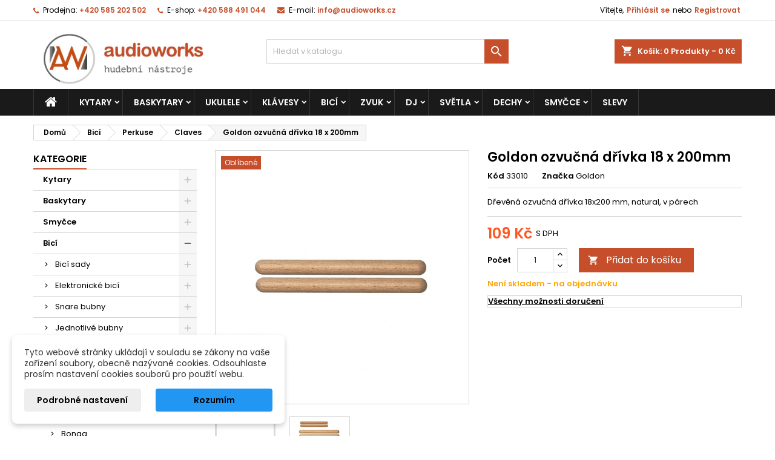

--- FILE ---
content_type: text/html; charset=utf-8
request_url: https://www.audioworks.cz/perkuse-claves/4697-goldon-ozvucna-drivka-18-x-200mm-4103160330102.html
body_size: 62016
content:
<!doctype html>
<html lang="cs">

  <head>
    
      
  <meta charset="utf-8">


  <meta http-equiv="x-ua-compatible" content="ie=edge">



  <link rel="canonical" href="https://www.audioworks.cz/perkuse-claves/4697-goldon-ozvucna-drivka-18-x-200mm-4103160330102.html">

  <title>Goldon ozvučná dřívka 18 x 200mm</title>
  
    
  
  <meta name="description" content="Dřevěná ozvučná dřívka 18x200 mm, natural, v párech">
  <meta name="keywords" content="">
        <link rel="canonical" href="https://www.audioworks.cz/perkuse-claves/4697-goldon-ozvucna-drivka-18-x-200mm-4103160330102.html">
  
  	  
		  	  
    
  
    <script type="application/ld+json">
  {
    "@context": "https://schema.org",
    "@type": "Organization",
    "name" : "AudioWorks.cz - Hudební nástroje",
    "url" : "https://www.audioworks.cz/"
         ,"logo": {
        "@type": "ImageObject",
        "url":"https://www.audioworks.cz/img/audioworkscz-hudebni-nastroje-logo-15695925581.jpg"
      }
      }
</script>

<script type="application/ld+json">
  {
    "@context": "https://schema.org",
    "@type": "WebPage",
    "isPartOf": {
      "@type": "WebSite",
      "url":  "https://www.audioworks.cz/",
      "name": "AudioWorks.cz - Hudební nástroje"
    },
    "name": "Goldon ozvučná dřívka 18 x 200mm",
    "url":  "https://www.audioworks.cz/perkuse-claves/4697-goldon-ozvucna-drivka-18-x-200mm-4103160330102.html"
  }
</script>


  <script type="application/ld+json">
    {
      "@context": "https://schema.org",
      "@type": "BreadcrumbList",
      "itemListElement": [
                  {
            "@type": "ListItem",
            "position": 1,
            "name": "Domů",
            "item": "https://www.audioworks.cz/"
          },                  {
            "@type": "ListItem",
            "position": 2,
            "name": "Bicí",
            "item": "https://www.audioworks.cz/5-bici"
          },                  {
            "@type": "ListItem",
            "position": 3,
            "name": "Perkuse",
            "item": "https://www.audioworks.cz/12-bici-perkuse"
          },                  {
            "@type": "ListItem",
            "position": 4,
            "name": "Claves",
            "item": "https://www.audioworks.cz/258-perkuse-claves"
          },                  {
            "@type": "ListItem",
            "position": 5,
            "name": "Goldon ozvučná dřívka 18 x 200mm",
            "item": "https://www.audioworks.cz/perkuse-claves/4697-goldon-ozvucna-drivka-18-x-200mm-4103160330102.html"
          }              ]
    }
  </script>
  
  
  
      <script type="application/ld+json">
  {
    "@context": "https://schema.org/",
    "@type": "Product",
    "name": "Goldon ozvučná dřívka 18 x 200mm",
    "description": "Dřevěná ozvučná dřívka 18x200 mm, natural, v párech",
    "category": "Claves",
    "image" :"https://www.audioworks.cz/96110-home_default/goldon-ozvucna-drivka-18-x-200mm.jpg",    "sku": "33010",
	    "mpn": "33010"
	    ,"gtin13": "4103160330102"
        ,
    "brand": {
      "@type": "Brand",
      "name": "Goldon"
    }
            ,
    "weight": {
        "@context": "https://schema.org",
        "@type": "QuantitativeValue",
        "value": "0.200000",
        "unitCode": "kg"
    }
        ,
    "offers": {
      "@type": "Offer",
      "priceCurrency": "CZK",
      "name": "Goldon ozvučná dřívka 18 x 200mm",
      "price": "109",
      "url": "https://www.audioworks.cz/perkuse-claves/4697-goldon-ozvucna-drivka-18-x-200mm-4103160330102.html",
      "priceValidUntil": "2026-02-17",
              "image": ["https://www.audioworks.cz/96110-large_default/goldon-ozvucna-drivka-18-x-200mm.jpg","https://www.audioworks.cz/4698-large_default/goldon-ozvucna-drivka-18-x-200mm.jpg"],
            "sku": "33010",
	        "mpn": "33010",
	        "gtin13": "4103160330102",            	        "availability": "https://schema.org/BackOrder",
	        "seller": {
        "@type": "Organization",
        "name": "AudioWorks.cz - Hudební nástroje"
      }
    }
      }
</script>

  
  
    
  

  
    <meta property="og:title" content="Goldon ozvučná dřívka 18 x 200mm" />
    <meta property="og:description" content="Dřevěná ozvučná dřívka 18x200 mm, natural, v párech" />
    <meta property="og:url" content="https://www.audioworks.cz/perkuse-claves/4697-goldon-ozvucna-drivka-18-x-200mm-4103160330102.html" />
    <meta property="og:site_name" content="AudioWorks.cz - Hudební nástroje" />
        



  <meta name="viewport" content="width=device-width, initial-scale=1">



  <link rel="icon" type="image/vnd.microsoft.icon" href="https://www.audioworks.cz/img/favicon-1.ico?1718092836">
  <link rel="shortcut icon" type="image/x-icon" href="https://www.audioworks.cz/img/favicon-1.ico?1718092836">



  
  <link rel="stylesheet" href="https://www.audioworks.cz/modules/dm_cookies/views/css/dm_cookies_new.css" type="text/css" media="all">
  <link rel="stylesheet" href="https://www.audioworks.cz/themes/AngarTheme/assets/css/theme.css" type="text/css" media="all">
  <link rel="stylesheet" href="https://www.audioworks.cz/themes/AngarTheme/assets/css/libs/jquery.bxslider.css" type="text/css" media="all">
  <link rel="stylesheet" href="https://www.audioworks.cz/themes/AngarTheme/assets/css/font-awesome.css" type="text/css" media="all">
  <link rel="stylesheet" href="https://www.audioworks.cz/themes/AngarTheme/assets/css/angartheme.css" type="text/css" media="all">
  <link rel="stylesheet" href="https://www.audioworks.cz/themes/AngarTheme/assets/css/home_modyficators.css" type="text/css" media="all">
  <link rel="stylesheet" href="https://www.audioworks.cz/themes/AngarTheme/assets/css/rwd.css" type="text/css" media="all">
  <link rel="stylesheet" href="https://www.audioworks.cz/themes/AngarTheme/assets/css/black.css" type="text/css" media="all">
  <link rel="stylesheet" href="https://www.audioworks.cz/themes/AngarTheme/modules/ps_searchbar/ps_searchbar.css" type="text/css" media="all">
  <link rel="stylesheet" href="https://www.audioworks.cz/modules/angarbanners/views/css/hooks.css" type="text/css" media="all">
  <link rel="stylesheet" href="https://www.audioworks.cz/modules/angarcatproduct/views/css/at_catproduct.css" type="text/css" media="all">
  <link rel="stylesheet" href="https://www.audioworks.cz/modules/angarcmsdesc/views/css/angarcmsdesc.css" type="text/css" media="all">
  <link rel="stylesheet" href="https://www.audioworks.cz/modules/angarmanufacturer/views/css/at_manufacturer.css" type="text/css" media="all">
  <link rel="stylesheet" href="https://www.audioworks.cz/modules/angarslider/views/css/angarslider.css" type="text/css" media="all">
  <link rel="stylesheet" href="https://www.audioworks.cz/modules/angarscrolltop/views/css/angarscrolltop.css" type="text/css" media="all">
  <link rel="stylesheet" href="https://www.audioworks.cz/modules/cashondeliveryplus/views/css/codplusfront.css" type="text/css" media="all">
  <link rel="stylesheet" href="https://www.audioworks.cz/modules/dm_remainingprice/views/css/dm_remaining_17.css" type="text/css" media="all">
  <link rel="stylesheet" href="https://www.audioworks.cz/modules/tmproductvideos//views/css/video/video-js.css" type="text/css" media="all">
  <link rel="stylesheet" href="https://www.audioworks.cz/modules/tmproductvideos/views/css/tmproductvideos.css" type="text/css" media="all">
  <link rel="stylesheet" href="https://www.audioworks.cz/js/jquery/ui/themes/base/minified/jquery-ui.min.css" type="text/css" media="all">
  <link rel="stylesheet" href="https://www.audioworks.cz/js/jquery/ui/themes/base/minified/jquery.ui.theme.min.css" type="text/css" media="all">
  <link rel="stylesheet" href="https://www.audioworks.cz/themes/AngarTheme/assets/css/custom.css" type="text/css" media="all">


<style type="text/css">

@media (min-width:768px) {
									}

body {
	background-color: #ffffff;
	font-family: "Poppins", Arial, Helvetica, sans-serif;
}

.products .product-miniature .product-title {
    height: 32px;
}

.products .product-miniature .product-title a {
    font-size: 14px;
    line-height: 16px;
}

#content-wrapper .products .product-miniature .product-desc {
    height: 36px;
}

@media (min-width: 991px) {
    #home_categories ul li .cat-container {
        min-height: 0px;
    }
}

@media (min-width: 768px) {
    #_desktop_logo {
        padding-top: 12px;
        padding-bottom: 0px;
    }
}

nav.header-nav {
    background: #ffffff;
}

nav.header-nav,
.header_sep2 #contact-link span.shop-phone,
.header_sep2 #contact-link span.shop-phone.shop-tel,
.header_sep2 #contact-link span.shop-phone:last-child,
.header_sep2 .lang_currency_top,
.header_sep2 .lang_currency_top:last-child,
.header_sep2 #_desktop_currency_selector,
.header_sep2 #_desktop_language_selector,
.header_sep2 #_desktop_user_info {
    border-color: #d6d4d4;
}

#contact-link,
#contact-link a,
.lang_currency_top span.lang_currency_text,
.lang_currency_top .dropdown i.expand-more,
nav.header-nav .user-info span,
nav.header-nav .user-info a.logout,
#languages-block-top div.current,
nav.header-nav a {
    color: #000000;
}

#contact-link span.shop-phone strong,
#contact-link span.shop-phone strong a,
.lang_currency_top span.expand-more,
nav.header-nav .user-info a.account {
    color: #c64e2b;
}

#contact-link span.shop-phone i {
    color: #c64e2b;
}

.header-top {
    background: #ffffff;
}

div#search_widget form button[type=submit] {
    background: #c64e2b;
    color: #ffffff;
}

div#search_widget form button[type=submit]:hover {
    background: #c64e2b;
    color: #ffffff;
}



#header div#_desktop_cart .blockcart .header {
    background: #c64e2b;
}

#header div#_desktop_cart .blockcart .header a.cart_link {
    color: #ffffff;
}


#homepage-slider .bx-wrapper .bx-pager.bx-default-pager a:hover,
#homepage-slider .bx-wrapper .bx-pager.bx-default-pager a.active{
    background: #c64e2b;
}

div#rwd_menu {
    background: #1b1a1b;
}

div#rwd_menu,
div#rwd_menu a {
    color: #ffffff;
}

div#rwd_menu,
div#rwd_menu .rwd_menu_item,
div#rwd_menu .rwd_menu_item:first-child {
    border-color: #363636;
}

div#rwd_menu .rwd_menu_item:hover,
div#rwd_menu .rwd_menu_item:focus,
div#rwd_menu .rwd_menu_item a:hover,
div#rwd_menu .rwd_menu_item a:focus {
    color: #ffffff;
    background: #c64e2b;
}

#mobile_top_menu_wrapper2 .top-menu li a:hover,
.rwd_menu_open ul.user_info li a:hover {
    background: #c64e2b;
    color: #ffffff;
}

#_desktop_top_menu{
    background: #1b1a1b;
}

#_desktop_top_menu,
#_desktop_top_menu > ul > li,
.menu_sep1 #_desktop_top_menu > ul > li,
.menu_sep1 #_desktop_top_menu > ul > li:last-child,
.menu_sep2 #_desktop_top_menu,
.menu_sep2 #_desktop_top_menu > ul > li,
.menu_sep2 #_desktop_top_menu > ul > li:last-child,
.menu_sep3 #_desktop_top_menu,
.menu_sep4 #_desktop_top_menu,
.menu_sep5 #_desktop_top_menu,
.menu_sep6 #_desktop_top_menu {
    border-color: #363636;
}

#_desktop_top_menu > ul > li > a {
    color: #ffffff;
}

#_desktop_top_menu > ul > li:hover > a {
    color: #ffffff;
    background: #c64e2b;
}

.submenu1 #_desktop_top_menu .popover.sub-menu ul.top-menu li a:hover,
.submenu3 #_desktop_top_menu .popover.sub-menu ul.top-menu li a:hover,
.live_edit_0.submenu1 #_desktop_top_menu .popover.sub-menu ul.top-menu li:hover > a,
.live_edit_0.submenu3 #_desktop_top_menu .popover.sub-menu ul.top-menu li:hover > a {
    background: #c64e2b;
    color: #ffffff;
}


#home_categories .homecat_title span {
    border-color: #c64e2b;
}

#home_categories ul li .homecat_name span {
    background: #c64e2b;
}

#home_categories ul li a.view_more {
    background: #c64e2b;
    color: #ffffff;
    border-color: #c64e2b;
}

#home_categories ul li a.view_more:hover {
    background: #1b1a1b;
    color: #ffffff;
    border-color: #1b1a1b;
}

.columns .text-uppercase a,
.columns .text-uppercase span,
.columns div#_desktop_cart .cart_index_title a,
#home_man_product .catprod_title a span {
    border-color: #c64e2b;
}

#index .tabs ul.nav-tabs li.nav-item a.active,
#index .tabs ul.nav-tabs li.nav-item a:hover,
.index_title a,
.index_title span {
    border-color: #c64e2b;
}

a.product-flags-plist span.product-flag,
a.product-flags-plist span.product-flag.new,
#home_cat_product a.product-flags-plist span.product-flag.new,
#product #content .product-flags li,
#product #content .product-flags .product-flag.new {
    background: #c64e2b;
}

.products .product-miniature .product-title a,
#home_cat_product ul li .right-block .name_block a {
    color: #000000;
}

.products .product-miniature span.price,
#home_cat_product ul li .product-price-and-shipping .price,
.ui-widget .search_right span.search_price,
body#view #main .wishlist-product-price {
    color: #ff5722;
}

.button-container .add-to-cart:hover,
#subcart .cart-buttons .viewcart:hover,
body#view ul li.wishlist-products-item .wishlist-product-bottom .btn-primary:hover {
    background: #8a3117;
    color: #ffffff;
    border-color: #8a3117;
}

.button-container .add-to-cart,
.button-container .add-to-cart:disabled,
#subcart .cart-buttons .viewcart,
body#view ul li.wishlist-products-item .wishlist-product-bottom .btn-primary {
    background: #c64e2b;
    color: #ffffff;
    border-color: #c64e2b;
}

#home_cat_product .catprod_title span {
    border-color: #c64e2b;
}

#home_man .man_title span {
    border-color: #c64e2b;
}

div#angarinfo_block .icon_cms {
    color: #c64e2b;
}

.footer-container {
    background: #1b1a1b;
}

.footer-container,
.footer-container .h3,
.footer-container .links .title,
.row.social_footer {
    border-color: #363636;
}

.footer-container .h3 span,
.footer-container .h3 a,
.footer-container .links .title span.h3,
.footer-container .links .title a.h3 {
    border-color: #c64e2b;
}

.footer-container,
.footer-container .h3,
.footer-container .links .title .h3,
.footer-container a,
.footer-container li a,
.footer-container .links ul>li a {
    color: #ffffff;
}

.block_newsletter .btn-newsletter {
    background: #c64e2b;
    color: #ffffff;
}

.block_newsletter .btn-newsletter:hover {
    background: #c64e2b;
    color: #ffffff;
}

.footer-container .bottom-footer {
    background: #1b1a1b;
    border-color: #363636;
    color: #ffffff;
}

.product-prices .current-price span.price {
    color: #ff5722;
}

.product-add-to-cart button.btn.add-to-cart:hover {
    background: #8a3117;
    color: #ffffff;
    border-color: #8a3117;
}

.product-add-to-cart button.btn.add-to-cart,
.product-add-to-cart button.btn.add-to-cart:disabled {
    background: #c64e2b;
    color: #ffffff;
    border-color: #c64e2b;
}

#product .tabs ul.nav-tabs li.nav-item a.active,
#product .tabs ul.nav-tabs li.nav-item a:hover,
#product .index_title span,
.page-product-heading span,
body #product-comments-list-header .comments-nb {
    border-color: #c64e2b;
}

body .btn-primary:hover {
    background: #3aa04c;
    color: #ffffff;
    border-color: #196f28;
}

body .btn-primary,
body .btn-primary.disabled,
body .btn-primary:disabled,
body .btn-primary.disabled:hover {
    background: #43b754;
    color: #ffffff;
    border-color: #399a49;
}

body .btn-secondary:hover {
    background: #eeeeee;
    color: #000000;
    border-color: #d8d8d8;
}

body .btn-secondary,
body .btn-secondary.disabled,
body .btn-secondary:disabled,
body .btn-secondary.disabled:hover {
    background: #f6f6f6;
    color: #000000;
    border-color: #d8d8d8;
}

.form-control:focus, .input-group.focus {
    border-color: #dbdbdb;
    outline-color: #dbdbdb;
}

body .pagination .page-list .current a,
body .pagination .page-list a:hover,
body .pagination .page-list .current a.disabled,
body .pagination .page-list .current a.disabled:hover {
    color: #c64e2b;
}

.page-my-account #content .links a:hover i {
    color: #c64e2b;
}

#scroll_top {
    background: #c64e2b;
    color: #ffffff;
}

#scroll_top:hover,
#scroll_top:focus {
    background: #1b1a1b;
    color: #ffffff;
}

</style>

<link rel="stylesheet" rel="preload" as="style" href="https://fonts.googleapis.com/css?family=Poppins:400,600&amp;subset=latin,latin-ext&display=block" type="text/css" media="all" />




  

  <script type="text/javascript">
        var dm_cookie_html_banner = "<style>\n\n    input:checked + .dm_slider {\n      background-color: #2196F3;\n    }\n\n    input:focus + .dm_slider {\n      box-shadow: 0 0 1px #2196F3;\n    }\n\n    .dm-cookie-popup-accept-cookies, .dm-cookie-popup-accept-cookies-save-group {\n        background-color: #2196F3;\n        border:1px solid #2196F3;\n        color: ;\n    }\n\n    .dm-cookie-popup-accept-cookies:hover {\n        background-color: #225c9f;\n        color: ;\n    }\n\n    .dm-cookie-popup-accept-cookies-save-group:hover {\n        background-color: #225c9f;\n        \n    }\n\n    \n\n<\/style>\n\n<div id=\"dm-cookie-popup-container\">\n\n    <div class=\"dm-cookie-popup\" style=\"display: none;\">\n\n        <div class=\"dm-cookie-popup-inner\">\n            <div  class=\"dm-cookie-popup-left\">\n\n                \n                <div class=\"dm-cookie-popup-sub-headline\">Tyto webov\u00e9 str\u00e1nky ukl\u00e1daj\u00ed v souladu se z\u00e1kony na va\u0161e za\u0159\u00edzen\u00ed soubory, obecn\u011b naz\u00fdvan\u00e9 cookies. Odsouhlaste pros\u00edm nastaven\u00ed cookies soubor\u016f pro pou\u017eit\u00ed webu.<\/div>\n            <\/div>\n        <\/div>\n\n        <div class=\"dm-cookie-popup-lower\">\n            <ul class=\"dm_cookies_variant\" style=\"display: none;\">\n\n                <li class=\"dm_cookies_variant_item\">\n                    <p class=\"dm_cookies_more_info\">\n                        <span>\n                            <label class=\"switch\">\n                                <input type=\"checkbox\" name=\"dm_cookie_group_default\" id=\"dm_cookie_group_default\" class=\"noUniform\" checked=\"checked\" disabled \/>\n                                <span class=\"dm_slider round\"><\/span>\n                            <\/label>\n                            <span class=\"dm_title_group\">Technick\u00e9 cookies<\/span>\n                        <\/span>\n                        <br \/>\n                        Tyto soubory cookie jsou nezbytn\u00e9 pro provoz na\u0161ich slu\u017eeb a nelze je vypnout. Obvykle se nastavuj\u00ed pouze v reakci na va\u0161e akce, jako je nap\u0159\u00edklad vytvo\u0159en\u00ed \u00fa\u010dtu nebo ulo\u017een\u00ed seznamu p\u0159\u00e1n\u00ed na pozd\u011bji.\n                    <\/p>\n                <\/li>\n                \n                <li class=\"dm_cookies_variant_item\">\n                    <p class=\"dm_cookies_more_info\">\n                        <span>\n                            <label class=\"switch\">\n                                <input type=\"checkbox\" name=\"dm_cookie_group_1\" id=\"dm_cookie_group_1\" class=\"noUniform\"  \/>\n                                <span class=\"dm_slider round\"><\/span>\n                            <\/label>\n                            <span class=\"dm_title_group\">Analytick\u00e9 cookies<\/span>\n                        <\/span>\n                        <br \/>\n                        Tyto soubory cookie n\u00e1m umo\u017e\u0148uj\u00ed po\u010d\u00edtat n\u00e1v\u0161t\u011bvy a provoz, abychom m\u011bli p\u0159ehled o tom, kter\u00e9 str\u00e1nky jsou nejobl\u00edben\u011bj\u0161\u00ed a jak se na na\u0161em webu n\u00e1v\u0161t\u011bvn\u00edci pohybuj\u00ed. Ve\u0161ker\u00e9 informace, kter\u00e9 tyto soubory cookie shroma\u017e\u010fuj\u00ed, jsou agregovan\u00e9, a tedy anonymn\u00ed.\n                    <\/p>\n                <\/li>\n\n                <li class=\"dm_cookies_variant_item\">\n                    <p class=\"dm_cookies_more_info\">\n                        <span>\n                            <label class=\"switch\">\n                                <input type=\"checkbox\" name=\"dm_cookie_group_2\" id=\"dm_cookie_group_2\" class=\"noUniform\"  \/>\n                                <span class=\"dm_slider round\"><\/span>\n                            <\/label>\n                            <span class=\"dm_title_group\">Marketingov\u00e9 cookies<\/span>\n                        <\/span>\n                        <br \/>\n                        Kdy\u017e p\u0159ijmete marketingov\u00e9 soubory cookie, d\u00e1v\u00e1te n\u00e1m souhlas um\u00edstit do va\u0161eho za\u0159\u00edzen\u00ed soubory cookie, kter\u00e9 v\u00e1m poskytnou relevantn\u00ed obsah odpov\u00eddaj\u00edc\u00ed va\u0161im z\u00e1jm\u016fm. Tyto soubory cookie mohou b\u00fdt nastaveny n\u00e1mi nebo na\u0161imi reklamn\u00edmi partnery prost\u0159ednictv\u00edm na\u0161ich str\u00e1nek. Jejich \u00fa\u010delem je vytvo\u0159it profil va\u0161ich z\u00e1jm\u016f a zobrazovat v\u00e1m relevantn\u00ed obsah na na\u0161ich webov\u00fdch str\u00e1nk\u00e1ch i na webov\u00fdch str\u00e1nk\u00e1ch t\u0159et\u00edch stran.\n                    <\/p>\n                <\/li>\n\n            <\/ul>\n        <\/div>\n\n        <div class=\"dm-cookie-popup-cms-link\">\n                            <a href=\"https:\/\/www.audioworks.cz\/content\/58-vse-o-cookies\" class=\"cookie-a\">P\u0159ej\u00edt na str\u00e1nku Podrobn\u011b o cookies<\/a>\n                    <\/div>\n\n        <div class=\"dm-cookie-popup-right\">\n\n\n            <div class=\"dm-cookie-popup-buttons\">\n                <button class=\"dm-cookie-popup-learn-more\">Podrobn\u00e9 nastaven\u00ed<\/button>\n                <button class=\"dm-cookie-popup-accept-cookies\">Rozum\u00edm<\/button>\n                <button class=\"dm-cookie-popup-accept-cookies-save-group\">Ulo\u017eit<\/button>\n            <\/div>\n\n\n\n        <\/div>\n\n    <\/div>\n<\/div>\n";
        var dm_cookies_ajax_consent = "https:\/\/www.audioworks.cz\/module\/dm_cookies\/ajax";
        var dm_cookies_base_url = "https:\/\/www.audioworks.cz\/";
        var dm_cookies_days_expires = 365;
        var dm_cookies_id_guest = 21409925;
        var dm_cookies_position = "bottomleft";
        var dm_cookies_reload = "";
        var dm_cookies_set_new_type = "footer";
        var dm_heureka_country = "cz";
        var dm_heureka_key = "";
        var dm_heureka_odsazeni = 60;
        var dm_heureka_position = 21;
        var ga4_add_to_cart = 1;
        var ga4_currency = "CZK";
        var ga4_id_fo = "G-2VRBT1QZHP";
        var ga4_product_detail = {"tax_name":"deprecated","tax_rate":21,"id_manufacturer":"51","id_supplier":"14","id_category_default":"258","id_shop_default":"2","manufacturer_name":"Goldon","supplier_name":"AW","name":"Goldon ozvu\u010dn\u00e1 d\u0159\u00edvka 18 x 200mm","description":"<h4>Goldon ozvu\u010dn\u00e1 d\u0159\u00edvka 18 x 200mm (33010)<\/h4>\r\n<ul>\r\n<li>ozvu\u010dn\u00e1 d\u0159\u00edvka vyroben\u00e1 z bukov\u00e9ho d\u0159eva<\/li>\r\n<li>rozm\u011bry: 18 x 200 mm<\/li>\r\n<li>prod\u00e1v\u00e1no po p\u00e1rech<\/li>\r\n<\/ul>\r\n<p><\/p>\r\n<p>Vyrobeno v N\u011bmecku.<\/p>","description_short":"<p>D\u0159ev\u011bn\u00e1 ozvu\u010dn\u00e1 d\u0159\u00edvka 18x200 mm, natural, v p\u00e1rech<\/p>","quantity":-35,"minimal_quantity":"1","low_stock_threshold":"0","low_stock_alert":"0","available_now":"Skladem","available_later":"Nen\u00ed skladem - na objedn\u00e1vku","price":90.082645,"specificPrice":false,"additional_shipping_cost":"0.000000","wholesale_price":"0.000000","on_sale":"0","online_only":"0","unity":"","unit_price":"0.000000","unit_price_ratio":"0.000000","ecotax":"0.000000","reference":"33010","supplier_reference":"33010","location":"","width":"20.000000","height":"2.000000","depth":"3.800000","weight":"0.200000","ean13":"4103160330102","isbn":"","upc":"","mpn":"","link_rewrite":"goldon-ozvucna-drivka-18-x-200mm","meta_description":"","meta_keywords":"","meta_title":"","quantity_discount":"0","customizable":"0","new":false,"uploadable_files":"0","text_fields":"0","active":"1","redirect_type":"default","id_type_redirected":"0","available_for_order":"1","available_date":"0000-00-00","show_condition":"0","condition":"new","show_price":"1","indexed":"1","visibility":"both","date_add":"2011-07-28 00:15:48","date_upd":"2025-05-15 16:11:49","tags":{"6":["20","18","perkuse","Goldon","d\u0159\u00edvka","claves"]},"state":"1","base_price":"90.082645","id_tax_rules_group":"1","id_color_default":0,"advanced_stock_management":"0","out_of_stock":2,"depends_on_stock":false,"isFullyLoaded":true,"cache_is_pack":"0","cache_has_attachments":"0","is_virtual":"0","id_pack_product_attribute":null,"cache_default_attribute":"0","category":"perkuse-claves","pack_stock_type":"3","additional_delivery_times":"1","delivery_in_stock":"","delivery_out_stock":"","product_type":"standard","id":4697,"id_shop_list":[],"force_id":false,"todelete":"0","default_cat":"Claves","currency":"CZK","final_price":109,"affiliation":"AudioWorks.cz - Hudebn\u00ed n\u00e1stroje"};
        var ga4_ps_version = "1.7";
        var ga4_view_item = 1;
        var prestashop = {"cart":{"products":[],"totals":{"total":{"type":"total","label":"Celkem","amount":0,"value":"0\u00a0K\u010d"},"total_including_tax":{"type":"total","label":"Celkem (s DPH)","amount":0,"value":"0\u00a0K\u010d"},"total_excluding_tax":{"type":"total","label":"Celkem (bez DPH)","amount":0,"value":"0\u00a0K\u010d"}},"subtotals":{"products":{"type":"products","label":"Mezisou\u010det","amount":0,"value":"0\u00a0K\u010d"},"discounts":null,"shipping":{"type":"shipping","label":"Doru\u010den\u00ed","amount":0,"value":""},"tax":null},"products_count":0,"summary_string":"0 polo\u017eek","vouchers":{"allowed":1,"added":[]},"discounts":[],"minimalPurchase":0,"minimalPurchaseRequired":""},"currency":{"id":4,"name":"\u010cesk\u00e1 koruna","iso_code":"CZK","iso_code_num":"203","sign":"K\u010d"},"customer":{"lastname":null,"firstname":null,"email":null,"birthday":null,"newsletter":null,"newsletter_date_add":null,"optin":null,"website":null,"company":null,"siret":null,"ape":null,"is_logged":false,"gender":{"type":null,"name":null},"addresses":[]},"country":{"id_zone":"9","id_currency":"0","call_prefix":"420","iso_code":"CZ","active":"1","contains_states":"0","need_identification_number":"0","need_zip_code":"1","zip_code_format":"","display_tax_label":"1","name":"\u010cesko","id":16},"language":{"name":"\u010cesky (Czech)","iso_code":"cs","locale":"cs-CZ","language_code":"cs-cz","active":"1","is_rtl":"0","date_format_lite":"Y-m-d","date_format_full":"Y-m-d H:i:s","id":6},"page":{"title":"","canonical":"https:\/\/www.audioworks.cz\/perkuse-claves\/4697-goldon-ozvucna-drivka-18-x-200mm-4103160330102.html","meta":{"title":"Goldon ozvu\u010dn\u00e1 d\u0159\u00edvka 18 x 200mm","description":"D\u0159ev\u011bn\u00e1 ozvu\u010dn\u00e1 d\u0159\u00edvka 18x200 mm, natural, v p\u00e1rech","keywords":"","robots":"index"},"page_name":"product","body_classes":{"lang-cs":true,"lang-rtl":false,"country-CZ":true,"currency-CZK":true,"layout-left-column":true,"page-product":true,"tax-display-enabled":true,"page-customer-account":false,"product-id-4697":true,"product-Goldon ozvu\u010dn\u00e1 d\u0159\u00edvka 18 x 200mm":true,"product-id-category-258":true,"product-id-manufacturer-51":true,"product-id-supplier-14":true,"product-available-for-order":true},"admin_notifications":[],"password-policy":{"feedbacks":{"0":"Velmi slab\u00e9","1":"Slab\u00e9","2":"Pr\u016fm\u011brn\u00fd","3":"Siln\u00e9","4":"Velmi siln\u00e9","Straight rows of keys are easy to guess":"Skupiny stejn\u00fdch znak\u016f je velmi snadn\u00e9 uhodnout","Short keyboard patterns are easy to guess":"Kr\u00e1tk\u00e9 kombinace znak\u016f lze snadno uhodnout","Use a longer keyboard pattern with more turns":"Pou\u017eijte del\u0161\u00ed kombinace znak\u016f z r\u016fzn\u00fdch \u0159ad kl\u00e1vesnice","Repeats like \"aaa\" are easy to guess":"Opakov\u00e1n\u00ed p\u00edsmen jako \u201eaaa\u201c lze snadno uhodnout","Repeats like \"abcabcabc\" are only slightly harder to guess than \"abc\"":"Opakov\u00e1n\u00ed jako \u201eabcabcabc\u201c nen\u00ed o moc t\u011b\u017e\u0161\u00ed uhodnout ne\u017e \u201eabc\u201c","Sequences like abc or 6543 are easy to guess":"Sekvence znak\u016f jako jsou \"abc\" nebo \"6543\" je snadn\u00e9 uhodnout","Recent years are easy to guess":"P\u0159ede\u0161l\u00e9 roky se daj\u00ed lehce uhodnout","Dates are often easy to guess":"Datumy se daj\u00ed lehce uhodnout","This is a top-10 common password":"Toto je jedno z 10 nejpou\u017e\u00edvan\u011bj\u0161\u00edch hesel","This is a top-100 common password":"Toto je jedno ze 100 nejpou\u017e\u00edvan\u011bj\u0161\u00edch hesel","This is a very common password":"Toto je jedno z nejpou\u017e\u00edvan\u011bj\u0161\u00edch hesel","This is similar to a commonly used password":"Toto heslo je velmi podobn\u00e9 \u010dasto pou\u017e\u00edvan\u00e9mu heslu","A word by itself is easy to guess":"Slovo samo o sob\u011b je snadn\u00e9 uhodnout","Names and surnames by themselves are easy to guess":"Jm\u00e9na a p\u0159\u00edjmen\u00ed jdou snadno uhodnout","Common names and surnames are easy to guess":"B\u011b\u017en\u00e1 jm\u00e9na a p\u0159\u00edjmen\u00ed se daj\u00ed lehce uhodnout","Use a few words, avoid common phrases":"Pou\u017eijte n\u011bkolik slov a vyhn\u011bte se b\u011b\u017en\u00fdm fr\u00e1z\u00edm","No need for symbols, digits, or uppercase letters":"Nen\u00ed t\u0159eba pou\u017e\u00edvat symboly, \u010d\u00edsla nebo velk\u00e1 p\u00edsmena","Avoid repeated words and characters":"Vyhn\u011bte se opakov\u00e1n\u00ed slov a znak\u016f","Avoid sequences":"Vyhn\u011bte se sekvenc\u00edm znak\u016f","Avoid recent years":"Vyhn\u011bte se posledn\u00edm rok\u016fm","Avoid years that are associated with you":"Vyhn\u011bte se rok\u016fm, kter\u00e9 jsou s v\u00e1mi spojen\u00e9","Avoid dates and years that are associated with you":"Vyhn\u011bte se dat\u016fm a rok\u016fm, kter\u00e9 jsou s v\u00e1mi spojen\u00e9","Capitalization doesn't help very much":"Velk\u00e1 p\u00edsmena nemaj\u00ed skoro v\u00fdznam","All-uppercase is almost as easy to guess as all-lowercase":"V\u0161echna velk\u00e1 p\u00edsmena jdou uhodnout stejn\u011b snadno jako v\u0161echna mal\u00e1","Reversed words aren't much harder to guess":"Slova psan\u00e1 pozp\u00e1tku nen\u00ed o moc t\u011b\u017e\u0161\u00ed uhodnout","Predictable substitutions like '@' instead of 'a' don't help very much":"P\u0159edv\u00eddateln\u00e1 nahrazen\u00ed znak\u016f jako \u201e@\u201c m\u00edsto \u201ea\u201c nejsou moc u\u017eite\u010dn\u00e1","Add another word or two. Uncommon words are better.":"P\u0159idejte dal\u0161\u00ed slovo nebo dv\u011b. Lep\u0161\u00ed jsou neobvykl\u00e1 slova."}}},"shop":{"name":"AudioWorks.cz - Hudebn\u00ed n\u00e1stroje","logo":"https:\/\/www.audioworks.cz\/img\/audioworkscz-hudebni-nastroje-logo-15695925581.jpg","stores_icon":"","favicon":"https:\/\/www.audioworks.cz\/img\/favicon-1.ico"},"core_js_public_path":"\/themes\/","urls":{"base_url":"https:\/\/www.audioworks.cz\/","current_url":"https:\/\/www.audioworks.cz\/perkuse-claves\/4697-goldon-ozvucna-drivka-18-x-200mm-4103160330102.html","shop_domain_url":"https:\/\/www.audioworks.cz","img_ps_url":"https:\/\/www.audioworks.cz\/img\/","img_cat_url":"https:\/\/www.audioworks.cz\/img\/c\/","img_lang_url":"https:\/\/www.audioworks.cz\/img\/l\/","img_prod_url":"https:\/\/www.audioworks.cz\/img\/p\/","img_manu_url":"https:\/\/www.audioworks.cz\/img\/m\/","img_sup_url":"https:\/\/www.audioworks.cz\/img\/su\/","img_ship_url":"https:\/\/www.audioworks.cz\/img\/s\/","img_store_url":"https:\/\/www.audioworks.cz\/img\/st\/","img_col_url":"https:\/\/www.audioworks.cz\/img\/co\/","img_url":"https:\/\/www.audioworks.cz\/themes\/AngarTheme\/assets\/img\/","css_url":"https:\/\/www.audioworks.cz\/themes\/AngarTheme\/assets\/css\/","js_url":"https:\/\/www.audioworks.cz\/themes\/AngarTheme\/assets\/js\/","pic_url":"https:\/\/www.audioworks.cz\/upload\/","theme_assets":"https:\/\/www.audioworks.cz\/themes\/AngarTheme\/assets\/","theme_dir":"https:\/\/www.audioworks.cz\/themes\/AngarTheme\/","pages":{"address":"https:\/\/www.audioworks.cz\/adresa","addresses":"https:\/\/www.audioworks.cz\/adresy","authentication":"https:\/\/www.audioworks.cz\/autentifikace","manufacturer":"https:\/\/www.audioworks.cz\/vyrobci","cart":"https:\/\/www.audioworks.cz\/kosik","category":"https:\/\/www.audioworks.cz\/index.php?controller=category","cms":"https:\/\/www.audioworks.cz\/index.php?controller=cms","contact":"https:\/\/www.audioworks.cz\/reklamace","discount":"https:\/\/www.audioworks.cz\/slevy","guest_tracking":"https:\/\/www.audioworks.cz\/sledovani-pro-navsteniky","history":"https:\/\/www.audioworks.cz\/historie-objednavek","identity":"https:\/\/www.audioworks.cz\/identita","index":"https:\/\/www.audioworks.cz\/","my_account":"https:\/\/www.audioworks.cz\/ucet","order_confirmation":"https:\/\/www.audioworks.cz\/index.php?controller=order-confirmation","order_detail":"https:\/\/www.audioworks.cz\/index.php?controller=order-detail","order_follow":"https:\/\/www.audioworks.cz\/sledovani-objednavky","order":"https:\/\/www.audioworks.cz\/objednavka","order_return":"https:\/\/www.audioworks.cz\/index.php?controller=order-return","order_slip":"https:\/\/www.audioworks.cz\/dodaci-list","pagenotfound":"https:\/\/www.audioworks.cz\/stranka-nenalezena-404","password":"https:\/\/www.audioworks.cz\/obnoveni-hesla","pdf_invoice":"https:\/\/www.audioworks.cz\/index.php?controller=pdf-invoice","pdf_order_return":"https:\/\/www.audioworks.cz\/index.php?controller=pdf-order-return","pdf_order_slip":"https:\/\/www.audioworks.cz\/index.php?controller=pdf-order-slip","prices_drop":"https:\/\/www.audioworks.cz\/zlevnene-produkty","product":"https:\/\/www.audioworks.cz\/index.php?controller=product","registration":"https:\/\/www.audioworks.cz\/index.php?controller=registration","search":"https:\/\/www.audioworks.cz\/vyhledavani","sitemap":"https:\/\/www.audioworks.cz\/mapa-stranek","stores":"https:\/\/www.audioworks.cz\/kamenne-obchody","supplier":"https:\/\/www.audioworks.cz\/dodavatele","new_products":"https:\/\/www.audioworks.cz\/nove-produkty","brands":"https:\/\/www.audioworks.cz\/vyrobci","register":"https:\/\/www.audioworks.cz\/index.php?controller=registration","order_login":"https:\/\/www.audioworks.cz\/objednavka?login=1"},"alternative_langs":[],"actions":{"logout":"https:\/\/www.audioworks.cz\/?mylogout="},"no_picture_image":{"bySize":{"small_default":{"url":"https:\/\/www.audioworks.cz\/img\/p\/cs-default-small_default.jpg","width":98,"height":98},"cart_default":{"url":"https:\/\/www.audioworks.cz\/img\/p\/cs-default-cart_default.jpg","width":125,"height":125},"home_default":{"url":"https:\/\/www.audioworks.cz\/img\/p\/cs-default-home_default.jpg","width":259,"height":259},"medium_default":{"url":"https:\/\/www.audioworks.cz\/img\/p\/cs-default-medium_default.jpg","width":452,"height":452},"large_default":{"url":"https:\/\/www.audioworks.cz\/img\/p\/cs-default-large_default.jpg","width":800,"height":800}},"small":{"url":"https:\/\/www.audioworks.cz\/img\/p\/cs-default-small_default.jpg","width":98,"height":98},"medium":{"url":"https:\/\/www.audioworks.cz\/img\/p\/cs-default-home_default.jpg","width":259,"height":259},"large":{"url":"https:\/\/www.audioworks.cz\/img\/p\/cs-default-large_default.jpg","width":800,"height":800},"legend":""}},"configuration":{"display_taxes_label":true,"display_prices_tax_incl":true,"is_catalog":false,"show_prices":true,"opt_in":{"partner":false},"quantity_discount":{"type":"discount","label":"Jednotkov\u00e1 sleva"},"voucher_enabled":1,"return_enabled":1},"field_required":[],"breadcrumb":{"links":[{"title":"Dom\u016f","url":"https:\/\/www.audioworks.cz\/"},{"title":"Bic\u00ed","url":"https:\/\/www.audioworks.cz\/5-bici"},{"title":"Perkuse","url":"https:\/\/www.audioworks.cz\/12-bici-perkuse"},{"title":"Claves","url":"https:\/\/www.audioworks.cz\/258-perkuse-claves"},{"title":"Goldon ozvu\u010dn\u00e1 d\u0159\u00edvka 18 x 200mm","url":"https:\/\/www.audioworks.cz\/perkuse-claves\/4697-goldon-ozvucna-drivka-18-x-200mm-4103160330102.html"}],"count":5},"link":{"protocol_link":"https:\/\/","protocol_content":"https:\/\/"},"time":1770007724,"static_token":"5ac28eaec4b54613a9044bced218e44f","token":"0b6f716897d7758265dc0c113407a968","debug":false};
      </script>



   
    <script data-keepinline="true">

        // GTAG consent
        window.dataLayer = window.dataLayer || [];
        function gtag(){dataLayer.push(arguments);}

        gtag("consent", "default", {
            "ad_storage": "denied",
            "ad_user_data": "denied",
            "ad_personalization": "denied",
            "analytics_storage": "denied"
        });

        
                            
                    gtag("set", "ads_data_redaction", true);
                
                    

        dataLayer.push({
            "event" : "default_consent",
        });

     </script>


    <script data-keepinline="true">
        window.uetq = window.uetq || [];
        window.uetq.push("consent", "default", {
            "ad_storage": "denied"
        });
     </script>




<link rel='preconnect' href='https://www.google.com' />
<link rel='dns-prefetch' href='https://www.google.com' />
<link rel='preconnect' href='https://www.google.cz' />
<link rel='dns-prefetch' href='https://www.google.cz' />
<link rel='preconnect' href='https://www.googletagmanager.com' />
<link rel='dns-prefetch' href='https://www.googletagmanager.com' />


<link rel='preconnect' href='https://google-analytics.com' />
<link rel='dns-prefetch' href='https://google-analytics.com' />
            <!-- Měřicí kód GA4 (www.psmoduly.cz / www.openservis.cz) - begin -->
            <!-- Global site tag (gtag.js) - Google Analytics -->
<script async src="https://www.googletagmanager.com/gtag/js?id=G-2VRBT1QZHP"></script>
<script>
  window.dataLayer = window.dataLayer || [];
  function gtag(){dataLayer.push(arguments);}
  
  gtag('consent', 'default', {
  'ad_storage': 'granted',
  'ad_user_data': 'granted',
  'ad_personalization': 'granted',
  'analytics_storage': 'granted',
  'personalization_storage': 'granted',
  });
  
  gtag('js', new Date());

  gtag('config', 'G-2VRBT1QZHP', { 'anonymize_ip': true });
</script>
<!-- Měřicí kód GA4 (www.psmoduly.cz / www.openservis.cz) - end -->
<link rel='preconnect' href='https://www.google.com' />
<link rel='dns-prefetch' href='https://www.google.com' />
<link rel='preconnect' href='https://www.google.cz' />
<link rel='dns-prefetch' href='https://www.google.cz' />
<link rel='preconnect' href='https://www.googletagmanager.com' />
<link rel='dns-prefetch' href='https://www.googletagmanager.com' />


        <!-- Global site tag (gtag.js) - Google AdWords: AW-941962087 -->
        <script async src="https://www.googletagmanager.com/gtag/js?id=AW-941962087"></script>
        <script data-keepinline="true">
        window.dataLayer = window.dataLayer || [];
        function gtag(){dataLayer.push(arguments);}
  
        gtag('consent', 'default', {
  'ad_storage': 'granted',
  'ad_user_data': 'granted',
  'ad_personalization': 'granted',
  'analytics_storage': 'granted',
  'personalization_storage': 'granted',
        });
  
        gtag('js', new Date());
        gtag('config', 'AW-941962087');
        </script>
        <!-- Event snippet for each page -->
                <script data-keepinline="true">
                gtag('event', 'page_view', {
                'google_business_vertical': 'retail',
                'send_to': 'AW-941962087',
                'ecomm_prodid': 4697,
                'ecomm_pagetype': 'product'
                , 'ecomm_totalvalue': 90.08
                    ,'ecomm_currency': 'CZK'
                , 'ecomm_category': 'Claves'
                , 'isSaleItem': false
                , 'isNewItem': false
                });
                </script>
                <?php
/**
 * NOTICE OF LICENSE
 *
 * Smartsupp live chat - official plugin. Smartsupp is free live chat with visitor recording. 
 * The plugin enables you to create a free account or sign in with existing one. Pre-integrated 
 * customer info with WooCommerce (you will see names and emails of signed in webshop visitors).
 * Optional API for advanced chat box modifications.
 *
 * You must not modify, adapt or create derivative works of this source code
 *
 *  @author    Smartsupp
 *  @copyright 2021 Smartsupp.com
 *  @license   GPL-2.0+
**/ 
?>

<script type="text/javascript">
            var _smartsupp = _smartsupp || {};
            _smartsupp.key = '9c1e1ca7ebb5a4488714e05f4f08d9804481d247';
_smartsupp.cookieDomain = '.www.audioworks.cz';
_smartsupp.sitePlatform = 'Prestashop 8.1.6';
window.smartsupp||(function(d) {
                var s,c,o=smartsupp=function(){ o._.push(arguments)};o._=[];
                s=d.getElementsByTagName('script')[0];c=d.createElement('script');
                c.type='text/javascript';c.charset='utf-8';c.async=true;
                c.src='//www.smartsuppchat.com/loader.js';s.parentNode.insertBefore(c,s);
            })(document);
            </script><script type="text/javascript"></script>



    
  <meta property="og:type" content="product">
      <meta property="og:image" content="https://www.audioworks.cz/96110-large_default/goldon-ozvucna-drivka-18-x-200mm.jpg">
  
      <meta property="product:pretax_price:amount" content="90.082645">
    <meta property="product:pretax_price:currency" content="CZK">
    <meta property="product:price:amount" content="109">
    <meta property="product:price:currency" content="CZK">
      <meta property="product:weight:value" content="0.200000">
  <meta property="product:weight:units" content="kg">
  
  </head>

  <body id="product" class="lang-cs country-cz currency-czk layout-left-column page-product tax-display-enabled product-id-4697 product-goldon-ozvucna-drivka-18-x-200mm product-id-category-258 product-id-manufacturer-51 product-id-supplier-14 product-available-for-order live_edit_  ps_816 no_bg bg_attatchment_fixed bg_position_tl bg_repeat_xy bg_size_initial slider_position_column slider_controls_black banners_top2 banners_top_tablets2 banners_top_phones1 banners_bottom2 banners_bottom_tablets2 banners_bottom_phones1 submenu1 pl_1col_qty_5 pl_2col_qty_4 pl_3col_qty_3 pl_1col_qty_bigtablets_3 pl_2col_qty_bigtablets_3 pl_3col_qty_bigtablets_2 pl_1col_qty_tablets_3 pl_1col_qty_phones_1 home_tabs1 pl_border_type2 pl_button_icon_no pl_button_qty2 pl_desc_no pl_reviews_no pl_availability_no product_layout2 hide_reference_no hide_reassurance_yes product_tabs1 menu_sep1 header_sep1 slider_boxed feat_cat_style2 feat_cat4 feat_cat_bigtablets2 feat_cat_tablets2 feat_cat_phones0 all_products_no pl_colors_yes newsletter_info_yes stickycart_yes stickymenu_yes homeicon_no pl_man_no product_hide_man_no cart_style1 pl_ref_yes header_style_1 mainfont_Poppins bg_white page_width_1200 pl_qty_yes pl_stock_no product_stock_no cat_image_no cat_desc_mobile_no subcat_image_no subcat_style_0 subcat_qty_5 pl_price_default product_price_default footer_style_1 standard_carusele not_logged   shop-1">

    
      
    

    <main>
      
              

      <header id="header">
        
          


  <div class="header-banner">
    
  </div>



  <nav class="header-nav">
    <div class="container">
      <div class="row">
          <div class="col-md-12 col-xs-12">
            <div id="_desktop_contact_link">
  <div id="contact-link">

			<span class="shop-phone contact_link">
			<a href="https://www.audioworks.cz/reklamace">Kontakt</a>
		</span>
	
			<span class="shop-phone shop-tel">
			<i class="fa fa-phone"></i>
			<span class="shop-phone_text">Prodejna:</span>
			<strong><a href="tel:+420 585 202 502">+420 585 202 502</a></strong>
		</span>
		<span class="shop-phone shop-tel">
			<i class="fa fa-phone"></i>
			<span class="shop-phone_text">E-shop:</span>
			<strong><a href="tel:+420 588 491 044">+420 588 491 044</a></strong>
		</span>
	
			<span class="shop-phone shop-email">
			<i class="fa fa-envelope"></i>
			<span class="shop-phone_text">E-mail:</span>
			<strong><a href="&#109;&#97;&#105;&#108;&#116;&#111;&#58;%69%6e%66%6f@%61%75%64%69%6f%77%6f%72%6b%73.%63%7a" >&#x69;&#x6e;&#x66;&#x6f;&#x40;&#x61;&#x75;&#x64;&#x69;&#x6f;&#x77;&#x6f;&#x72;&#x6b;&#x73;&#x2e;&#x63;&#x7a;</a></strong>
		</span>
	<!--
 	 <span class="shop-phone shop-email">
			<i class="fa fa-bell-o"></i>
		  <span class="shop-phone_text"><strong><a style="color: darkblue" href="https://www.audioworks.cz/content/51-vanocni-oteviraci-doba">Vánoční otevírací doba</a></strong></span>
	</span>
	-->

  </div>
</div>


            <div id="_desktop_user_info">
  <div class="user-info">


	<ul class="user_info hidden-md-up">

		
			<li><a href="https://www.audioworks.cz/ucet" title="Přihlášení k vašemu zákaznickému účtu" rel="nofollow">Přihlásit se</a></li>
			<li><a href="https://www.audioworks.cz/index.php?controller=registration" title="Přihlášení k vašemu zákaznickému účtu" rel="nofollow">Registrovat</a></li>

		
	</ul>


	<div class="hidden-sm-down">
		<span class="welcome">Vítejte,</span>
					<a class="account" href="https://www.audioworks.cz/ucet" title="Přihlášení k vašemu zákaznickému účtu" rel="nofollow">Přihlásit se</a>

			<span class="or">nebo</span>

			<a class="account" href="https://www.audioworks.cz/index.php?controller=registration" title="Přihlášení k vašemu zákaznickému účtu" rel="nofollow">Registrovat</a>
			</div>


  </div>
</div>
          </div>
      </div>
    </div>
  </nav>



  <div class="header-top">
    <div class="container">
	  <div class="row">
        <div class="col-md-4 hidden-sm-down2" id="_desktop_logo">
                            <a href="https://www.audioworks.cz/">
                  <img class="logo img-responsive" src="https://www.audioworks.cz/img/audioworkscz-hudebni-nastroje-logo-15695925581.jpg" alt="AudioWorks.cz - Hudební nástroje">
                </a>
                    </div>
		
<div id="_desktop_cart">

	<div class="cart_top">

		<div class="blockcart cart-preview inactive" data-refresh-url="//www.audioworks.cz/module/ps_shoppingcart/ajax">
			<div class="header">
			
				<div class="cart_index_title">
					<a class="cart_link" rel="nofollow" href="//www.audioworks.cz/kosik?action=show">
						<i class="material-icons shopping-cart">shopping_cart</i>
						<span class="hidden-sm-down cart_title">Košík:</span>
						<span class="cart-products-count">
							0<span> Produkty - 0 Kč</span>
						</span>
					</a>
				</div>


				<div id="subcart">

					<ul class="cart_products">

											<li>Ve vašem košíku nejsou žádné další položky</li>
					
										</ul>

					<ul class="cart-subtotals">

				
						<li>
							<span class="text">Doručení</span>
							<span class="value"></span>
							<span class="clearfix"></span>
						</li>

						<li>
							<span class="text">Celkem</span>
							<span class="value">0 Kč</span>
							<span class="clearfix"></span>
						</li>

					</ul>

					<div class="cart-buttons">
						<a class="btn btn-primary viewcart" href="//www.audioworks.cz/kosik?action=show">K pokladně <i class="material-icons">&#xE315;</i></a>
											</div>

				</div>

			</div>
		</div>

	</div>

</div>


<!-- Block search module TOP -->
<div id="_desktop_search_widget" class="col-lg-4 col-md-4 col-sm-12 search-widget hidden-sm-down ">
	<div id="search_widget" data-search-controller-url="//www.audioworks.cz/vyhledavani">
		<form method="get" action="//www.audioworks.cz/vyhledavani">
			<input type="hidden" name="controller" value="search">
			<input type="text" name="s" value="" placeholder="Hledat v katalogu" aria-label="Vyhledávání">
			<button type="submit">
				<i class="material-icons search">&#xE8B6;</i>
				<span class="hidden-xl-down">Vyhledávání</span>
			</button>
		</form>
	</div>
</div>
<!-- /Block search module TOP -->

		<div class="clearfix"></div>
	  </div>
    </div>

	<div id="rwd_menu" class="hidden-md-up">
		<div class="container">
			<div id="menu-icon2" class="rwd_menu_item"><i class="material-icons d-inline">&#xE5D2;</i></div>
			<div id="search-icon" class="rwd_menu_item"><i class="material-icons search">&#xE8B6;</i></div>
			<div id="user-icon" class="rwd_menu_item"><i class="material-icons logged">&#xE7FF;</i></div>
			<div id="_mobile_cart" class="rwd_menu_item"></div>
		</div>
		<div class="clearfix"></div>
	</div>

	<div class="container">
		<div id="mobile_top_menu_wrapper2" class="rwd_menu_open hidden-md-up" style="display:none;">
			<div class="js-top-menu mobile" id="_mobile_top_menu"></div>
		</div>

		<div id="mobile_search_wrapper" class="rwd_menu_open hidden-md-up" style="display:none;">
			<div id="_mobile_search_widget"></div>
		</div>

		<div id="mobile_user_wrapper" class="rwd_menu_open hidden-md-up" style="display:none;">
			<div id="_mobile_user_info"></div>
		</div>
	</div>
  </div>
  

<div class="menu js-top-menu position-static hidden-sm-down" id="_desktop_top_menu">
    

      <ul class="top-menu container" id="top-menu" data-depth="0">

					<li class="home_icon"><a href="https://www.audioworks.cz/"><i class="icon-home"></i><span>Domů</span></a></li>
		
	    
							<li class="category" id="category-42">
								  <a
					class="dropdown-item sf-with-ul"
					href="https://www.audioworks.cz/42-kytary" data-depth="0"
									  >
										  					  					  <span class="float-xs-right hidden-md-up">
						<span data-target="#top_sub_menu_53763" data-toggle="collapse" class="navbar-toggler collapse-icons">
						  <i class="material-icons add">&#xE313;</i>
						  <i class="material-icons remove">&#xE316;</i>
						</span>
					  </span>
										Kytary
				  </a>
				  				  <div  class="popover sub-menu js-sub-menu collapse" id="top_sub_menu_53763">
					

      <ul class="top-menu container"  data-depth="1">

		
	    
							<li class="category" id="category-64">
								  <a
					class="dropdown-item dropdown-submenu sf-with-ul"
					href="https://www.audioworks.cz/64-kytary-akusticke-kytary" data-depth="1"
									  >
										  					  					  <span class="float-xs-right hidden-md-up">
						<span data-target="#top_sub_menu_26486" data-toggle="collapse" class="navbar-toggler collapse-icons">
						  <i class="material-icons add">&#xE313;</i>
						  <i class="material-icons remove">&#xE316;</i>
						</span>
					  </span>
										Akustické kytary
				  </a>
				  				  <div  class="collapse" id="top_sub_menu_26486">
					

      <ul class="top-menu container"  data-depth="2">

		
	    
							<li class="category" id="category-163">
								  <a
					class="dropdown-item"
					href="https://www.audioworks.cz/163-akusticke-kytary-western" data-depth="2"
									  >
										Western
				  </a>
				  				</li>
							<li class="category" id="category-167">
								  <a
					class="dropdown-item"
					href="https://www.audioworks.cz/167-akusticke-kytary-jumbo" data-depth="2"
									  >
										Jumbo
				  </a>
				  				</li>
							<li class="category" id="category-165">
								  <a
					class="dropdown-item"
					href="https://www.audioworks.cz/165-akusticke-kytary-12strunne" data-depth="2"
									  >
										12strunné
				  </a>
				  				</li>
							<li class="category" id="category-166">
								  <a
					class="dropdown-item"
					href="https://www.audioworks.cz/166-akusticke-kytary-levoruke" data-depth="2"
									  >
										Levoruké
				  </a>
				  				</li>
							<li class="category" id="category-587">
								  <a
					class="dropdown-item"
					href="https://www.audioworks.cz/587-cutaway" data-depth="2"
									  >
										Cutaway
				  </a>
				  				</li>
							<li class="category" id="category-169">
								  <a
					class="dropdown-item"
					href="https://www.audioworks.cz/169-akusticke-kytary-elektroakustiky" data-depth="2"
									  >
										Elektroakustiky
				  </a>
				  				</li>
							<li class="category" id="category-1388">
								  <a
					class="dropdown-item"
					href="https://www.audioworks.cz/1388-hybridni-kytary" data-depth="2"
									  >
										Hybridní kytary
				  </a>
				  				</li>
							<li class="category" id="category-164">
								  <a
					class="dropdown-item"
					href="https://www.audioworks.cz/164-akusticke-kytary-ostatni" data-depth="2"
									  >
										Ostatní
				  </a>
				  				</li>
							<li class="category" id="category-170">
								  <a
					class="dropdown-item"
					href="https://www.audioworks.cz/170-akusticke-kytary-masivni-kytary" data-depth="2"
									  >
										Masivní kytary
				  </a>
				  				</li>
							<li class="category" id="category-590">
								  <a
					class="dropdown-item"
					href="https://www.audioworks.cz/590-akusticke-kytary-akusticke-sety" data-depth="2"
									  >
										Akustické sety
				  </a>
				  				</li>
			
		
      </ul>


									  </div>
				  				</li>
							<li class="category" id="category-49">
								  <a
					class="dropdown-item dropdown-submenu sf-with-ul"
					href="https://www.audioworks.cz/49-kytary-klasicke-kytary" data-depth="1"
									  >
										  					  					  <span class="float-xs-right hidden-md-up">
						<span data-target="#top_sub_menu_21310" data-toggle="collapse" class="navbar-toggler collapse-icons">
						  <i class="material-icons add">&#xE313;</i>
						  <i class="material-icons remove">&#xE316;</i>
						</span>
					  </span>
										Klasické kytary
				  </a>
				  				  <div  class="collapse" id="top_sub_menu_21310">
					

      <ul class="top-menu container"  data-depth="2">

		
	    
							<li class="category" id="category-288">
								  <a
					class="dropdown-item"
					href="https://www.audioworks.cz/288-klasicke-kytary-14" data-depth="2"
									  >
										1/4
				  </a>
				  				</li>
							<li class="category" id="category-289">
								  <a
					class="dropdown-item"
					href="https://www.audioworks.cz/289-klasicke-kytary-12" data-depth="2"
									  >
										1/2
				  </a>
				  				</li>
							<li class="category" id="category-290">
								  <a
					class="dropdown-item"
					href="https://www.audioworks.cz/290-klasick-kytary-34" data-depth="2"
									  >
										3/4
				  </a>
				  				</li>
							<li class="category" id="category-291">
								  <a
					class="dropdown-item"
					href="https://www.audioworks.cz/291-klasicke-kytary-78" data-depth="2"
									  >
										7/8
				  </a>
				  				</li>
							<li class="category" id="category-292">
								  <a
					class="dropdown-item"
					href="https://www.audioworks.cz/292-klasicke-kytary-44" data-depth="2"
									  >
										4/4
				  </a>
				  				</li>
							<li class="category" id="category-827">
								  <a
					class="dropdown-item"
					href="https://www.audioworks.cz/827-klasicke-kytary-levoruke" data-depth="2"
									  >
										Levoruké
				  </a>
				  				</li>
							<li class="category" id="category-287">
								  <a
					class="dropdown-item"
					href="https://www.audioworks.cz/287-klasicke-kytary-masivni" data-depth="2"
									  >
										Masivní
				  </a>
				  				</li>
							<li class="category" id="category-1211">
								  <a
					class="dropdown-item"
					href="https://www.audioworks.cz/1211-klasicke-kytary-klasicke-sety" data-depth="2"
									  >
										Klasické sety
				  </a>
				  				</li>
							<li class="category" id="category-286">
								  <a
					class="dropdown-item"
					href="https://www.audioworks.cz/286-klasicke-kytary-ostatni" data-depth="2"
									  >
										Ostatní
				  </a>
				  				</li>
			
		
      </ul>


									  </div>
				  				</li>
							<li class="category" id="category-48">
								  <a
					class="dropdown-item dropdown-submenu sf-with-ul"
					href="https://www.audioworks.cz/48-kytary-elektricke-kytary" data-depth="1"
									  >
										  					  					  <span class="float-xs-right hidden-md-up">
						<span data-target="#top_sub_menu_96021" data-toggle="collapse" class="navbar-toggler collapse-icons">
						  <i class="material-icons add">&#xE313;</i>
						  <i class="material-icons remove">&#xE316;</i>
						</span>
					  </span>
										Elektrické kytary
				  </a>
				  				  <div  class="collapse" id="top_sub_menu_96021">
					

      <ul class="top-menu container"  data-depth="2">

		
	    
							<li class="category" id="category-277">
								  <a
					class="dropdown-item"
					href="https://www.audioworks.cz/277-elektricke-kytary-strat-superstrat" data-depth="2"
									  >
										Strat, Superstrat
				  </a>
				  				</li>
							<li class="category" id="category-278">
								  <a
					class="dropdown-item"
					href="https://www.audioworks.cz/278-elektricke-kytary-tele" data-depth="2"
									  >
										Tele
				  </a>
				  				</li>
							<li class="category" id="category-279">
								  <a
					class="dropdown-item"
					href="https://www.audioworks.cz/279-elektricke-kytary-les-paul" data-depth="2"
									  >
										Les Paul
				  </a>
				  				</li>
							<li class="category" id="category-281">
								  <a
					class="dropdown-item"
					href="https://www.audioworks.cz/281-elektricke-kytary-semiakusticke" data-depth="2"
									  >
										Semiakustické
				  </a>
				  				</li>
							<li class="category" id="category-280">
								  <a
					class="dropdown-item"
					href="https://www.audioworks.cz/280-elektricke-kytary-sg" data-depth="2"
									  >
										SG
				  </a>
				  				</li>
							<li class="category" id="category-283">
								  <a
					class="dropdown-item"
					href="https://www.audioworks.cz/283-elektricke-kytary-flying-v-a-explorer" data-depth="2"
									  >
										Flying V a Explorer
				  </a>
				  				</li>
							<li class="category" id="category-285">
								  <a
					class="dropdown-item"
					href="https://www.audioworks.cz/285-elektricke-kytary-vicestrunne" data-depth="2"
									  >
										Vícestrunné
				  </a>
				  				</li>
							<li class="category" id="category-496">
								  <a
					class="dropdown-item"
					href="https://www.audioworks.cz/496-elektricke-kytary-levoruke" data-depth="2"
									  >
										Levoruké
				  </a>
				  				</li>
							<li class="category" id="category-284">
								  <a
					class="dropdown-item"
					href="https://www.audioworks.cz/284-elektricke-kytary-ostatni" data-depth="2"
									  >
										Ostatní
				  </a>
				  				</li>
							<li class="category" id="category-591">
								  <a
					class="dropdown-item"
					href="https://www.audioworks.cz/591-elektricke-kytary-elektricke-sety" data-depth="2"
									  >
										Elektrické sety
				  </a>
				  				</li>
			
		
      </ul>


									  </div>
				  				</li>
							<li class="category" id="category-376">
								  <a
					class="dropdown-item dropdown-submenu sf-with-ul"
					href="https://www.audioworks.cz/376-kytary-ukulele" data-depth="1"
									  >
										  					  					  <span class="float-xs-right hidden-md-up">
						<span data-target="#top_sub_menu_99507" data-toggle="collapse" class="navbar-toggler collapse-icons">
						  <i class="material-icons add">&#xE313;</i>
						  <i class="material-icons remove">&#xE316;</i>
						</span>
					  </span>
										Ukulele
				  </a>
				  				  <div  class="collapse" id="top_sub_menu_99507">
					

      <ul class="top-menu container"  data-depth="2">

		
	    
							<li class="category" id="category-1401">
								  <a
					class="dropdown-item"
					href="https://www.audioworks.cz/1401-sopranove" data-depth="2"
									  >
										Sopránové
				  </a>
				  				</li>
							<li class="category" id="category-1402">
								  <a
					class="dropdown-item"
					href="https://www.audioworks.cz/1402-koncertni" data-depth="2"
									  >
										Koncertní
				  </a>
				  				</li>
							<li class="category" id="category-1403">
								  <a
					class="dropdown-item"
					href="https://www.audioworks.cz/1403-tenorove" data-depth="2"
									  >
										Tenorové
				  </a>
				  				</li>
							<li class="category" id="category-1404">
								  <a
					class="dropdown-item"
					href="https://www.audioworks.cz/1404-barytonove" data-depth="2"
									  >
										Barytonové
				  </a>
				  				</li>
							<li class="category" id="category-1405">
								  <a
					class="dropdown-item"
					href="https://www.audioworks.cz/1405-banjolele" data-depth="2"
									  >
										Banjolele
				  </a>
				  				</li>
							<li class="category" id="category-1406">
								  <a
					class="dropdown-item"
					href="https://www.audioworks.cz/1406-guitalele" data-depth="2"
									  >
										Guitalele
				  </a>
				  				</li>
							<li class="category" id="category-1407">
								  <a
					class="dropdown-item"
					href="https://www.audioworks.cz/1407-ostatni" data-depth="2"
									  >
										Ostatní
				  </a>
				  				</li>
							<li class="category" id="category-1408">
								  <a
					class="dropdown-item"
					href="https://www.audioworks.cz/1408-prislusenstvi" data-depth="2"
									  >
										Příslušenství
				  </a>
				  				</li>
			
		
      </ul>


									  </div>
				  				</li>
							<li class="category" id="category-45">
								  <a
					class="dropdown-item dropdown-submenu sf-with-ul"
					href="https://www.audioworks.cz/45-kytary-banja" data-depth="1"
									  >
										  					  					  <span class="float-xs-right hidden-md-up">
						<span data-target="#top_sub_menu_97492" data-toggle="collapse" class="navbar-toggler collapse-icons">
						  <i class="material-icons add">&#xE313;</i>
						  <i class="material-icons remove">&#xE316;</i>
						</span>
					  </span>
										Banja
				  </a>
				  				  <div  class="collapse" id="top_sub_menu_97492">
					

      <ul class="top-menu container"  data-depth="2">

		
	    
							<li class="category" id="category-195">
								  <a
					class="dropdown-item"
					href="https://www.audioworks.cz/195--4-strunna" data-depth="2"
									  >
										4-strunná
				  </a>
				  				</li>
							<li class="category" id="category-196">
								  <a
					class="dropdown-item"
					href="https://www.audioworks.cz/196-banja-5-strunna" data-depth="2"
									  >
										5-strunná
				  </a>
				  				</li>
							<li class="category" id="category-197">
								  <a
					class="dropdown-item"
					href="https://www.audioworks.cz/197-banja-6-strunna" data-depth="2"
									  >
										6-strunná
				  </a>
				  				</li>
							<li class="category" id="category-1170">
								  <a
					class="dropdown-item"
					href="https://www.audioworks.cz/1170-blany" data-depth="2"
									  >
										Blány
				  </a>
				  				</li>
			
		
      </ul>


									  </div>
				  				</li>
							<li class="category" id="category-375">
								  <a
					class="dropdown-item dropdown-submenu"
					href="https://www.audioworks.cz/375-kytary-mandoliny" data-depth="1"
									  >
										Mandolíny
				  </a>
				  				</li>
							<li class="category" id="category-58">
								  <a
					class="dropdown-item dropdown-submenu"
					href="https://www.audioworks.cz/58-kytary-slidery-a-dobra" data-depth="1"
									  >
										Slidery a dobra
				  </a>
				  				</li>
							<li class="category" id="category-771">
								  <a
					class="dropdown-item dropdown-submenu"
					href="https://www.audioworks.cz/771-kytary-ostatni-nastroje" data-depth="1"
									  >
										Ostatní nástroje
				  </a>
				  				</li>
							<li class="category" id="category-50">
								  <a
					class="dropdown-item dropdown-submenu sf-with-ul"
					href="https://www.audioworks.cz/50-kytary-kytarova-komba" data-depth="1"
									  >
										  					  					  <span class="float-xs-right hidden-md-up">
						<span data-target="#top_sub_menu_56921" data-toggle="collapse" class="navbar-toggler collapse-icons">
						  <i class="material-icons add">&#xE313;</i>
						  <i class="material-icons remove">&#xE316;</i>
						</span>
					  </span>
										Kytarová komba
				  </a>
				  				  <div  class="collapse" id="top_sub_menu_56921">
					

      <ul class="top-menu container"  data-depth="2">

		
	    
							<li class="category" id="category-190">
								  <a
					class="dropdown-item"
					href="https://www.audioworks.cz/190-kytarova-komba-modelingova" data-depth="2"
									  >
										Modelingová
				  </a>
				  				</li>
							<li class="category" id="category-183">
								  <a
					class="dropdown-item"
					href="https://www.audioworks.cz/183-kytarova-komba-tranzistorova" data-depth="2"
									  >
										Tranzistorová
				  </a>
				  				</li>
							<li class="category" id="category-191">
								  <a
					class="dropdown-item"
					href="https://www.audioworks.cz/191-kytarova-komba-pololampova" data-depth="2"
									  >
										Pololampová
				  </a>
				  				</li>
							<li class="category" id="category-189">
								  <a
					class="dropdown-item"
					href="https://www.audioworks.cz/189-kytarova-komba-celolampova" data-depth="2"
									  >
										Celolampová
				  </a>
				  				</li>
							<li class="category" id="category-828">
								  <a
					class="dropdown-item"
					href="https://www.audioworks.cz/828-kytarova-komba-mini-komba" data-depth="2"
									  >
										Mini komba
				  </a>
				  				</li>
							<li class="category" id="category-43">
								  <a
					class="dropdown-item"
					href="https://www.audioworks.cz/43-kytarova-komba-akusticka" data-depth="2"
									  >
										Akustická
				  </a>
				  				</li>
			
		
      </ul>


									  </div>
				  				</li>
							<li class="category" id="category-184">
								  <a
					class="dropdown-item dropdown-submenu sf-with-ul"
					href="https://www.audioworks.cz/184-kytary-kytarove-zesilovace" data-depth="1"
									  >
										  					  					  <span class="float-xs-right hidden-md-up">
						<span data-target="#top_sub_menu_26096" data-toggle="collapse" class="navbar-toggler collapse-icons">
						  <i class="material-icons add">&#xE313;</i>
						  <i class="material-icons remove">&#xE316;</i>
						</span>
					  </span>
										Kytarové zesilovače
				  </a>
				  				  <div  class="collapse" id="top_sub_menu_26096">
					

      <ul class="top-menu container"  data-depth="2">

		
	    
							<li class="category" id="category-831">
								  <a
					class="dropdown-item"
					href="https://www.audioworks.cz/831-kytarov-zesilovae-tranzistorov" data-depth="2"
									  >
										Tranzistorové
				  </a>
				  				</li>
							<li class="category" id="category-830">
								  <a
					class="dropdown-item"
					href="https://www.audioworks.cz/830-pololampove" data-depth="2"
									  >
										Pololampové
				  </a>
				  				</li>
							<li class="category" id="category-829">
								  <a
					class="dropdown-item"
					href="https://www.audioworks.cz/829-kytarov-zesilovae-celolampov" data-depth="2"
									  >
										Celolampové
				  </a>
				  				</li>
							<li class="category" id="category-832">
								  <a
					class="dropdown-item"
					href="https://www.audioworks.cz/832-modelingove" data-depth="2"
									  >
										Modelingové
				  </a>
				  				</li>
							<li class="category" id="category-851">
								  <a
					class="dropdown-item"
					href="https://www.audioworks.cz/851-elektronky" data-depth="2"
									  >
										Elektronky
				  </a>
				  				</li>
			
		
      </ul>


									  </div>
				  				</li>
							<li class="category" id="category-185">
								  <a
					class="dropdown-item dropdown-submenu sf-with-ul"
					href="https://www.audioworks.cz/185-kytary-kytarove-reproboxy" data-depth="1"
									  >
										  					  					  <span class="float-xs-right hidden-md-up">
						<span data-target="#top_sub_menu_64161" data-toggle="collapse" class="navbar-toggler collapse-icons">
						  <i class="material-icons add">&#xE313;</i>
						  <i class="material-icons remove">&#xE316;</i>
						</span>
					  </span>
										Kytarové reproboxy
				  </a>
				  				  <div  class="collapse" id="top_sub_menu_64161">
					

      <ul class="top-menu container"  data-depth="2">

		
	    
							<li class="category" id="category-835">
								  <a
					class="dropdown-item"
					href="https://www.audioworks.cz/835-kytarove-reproboxy-1x-repro" data-depth="2"
									  >
										1x repro
				  </a>
				  				</li>
							<li class="category" id="category-836">
								  <a
					class="dropdown-item"
					href="https://www.audioworks.cz/836-kytarove-reproboxy-2x-repro" data-depth="2"
									  >
										2x repro
				  </a>
				  				</li>
							<li class="category" id="category-837">
								  <a
					class="dropdown-item"
					href="https://www.audioworks.cz/837-kytarove-reproboxy-4x-repro" data-depth="2"
									  >
										4x repro
				  </a>
				  				</li>
			
		
      </ul>


									  </div>
				  				</li>
							<li class="category" id="category-1364">
								  <a
					class="dropdown-item dropdown-submenu sf-with-ul"
					href="https://www.audioworks.cz/1364-kytarove-predzesilovace" data-depth="1"
									  >
										  					  					  <span class="float-xs-right hidden-md-up">
						<span data-target="#top_sub_menu_57867" data-toggle="collapse" class="navbar-toggler collapse-icons">
						  <i class="material-icons add">&#xE313;</i>
						  <i class="material-icons remove">&#xE316;</i>
						</span>
					  </span>
										Kytarové předzesilovače
				  </a>
				  				  <div  class="collapse" id="top_sub_menu_57867">
					

      <ul class="top-menu container"  data-depth="2">

		
	    
							<li class="category" id="category-833">
								  <a
					class="dropdown-item"
					href="https://www.audioworks.cz/833-kytarove-predzesilovace-rackove" data-depth="2"
									  >
										Rackové
				  </a>
				  				</li>
							<li class="category" id="category-834">
								  <a
					class="dropdown-item"
					href="https://www.audioworks.cz/834-kytarove-predzesilovae-sluchatkove" data-depth="2"
									  >
										Sluchátkové
				  </a>
				  				</li>
			
		
      </ul>


									  </div>
				  				</li>
							<li class="category" id="category-139">
								  <a
					class="dropdown-item dropdown-submenu sf-with-ul"
					href="https://www.audioworks.cz/139-kytary-efekty" data-depth="1"
									  >
										  					  					  <span class="float-xs-right hidden-md-up">
						<span data-target="#top_sub_menu_44872" data-toggle="collapse" class="navbar-toggler collapse-icons">
						  <i class="material-icons add">&#xE313;</i>
						  <i class="material-icons remove">&#xE316;</i>
						</span>
					  </span>
										Efekty
				  </a>
				  				  <div  class="collapse" id="top_sub_menu_44872">
					

      <ul class="top-menu container"  data-depth="2">

		
	    
							<li class="category" id="category-481">
								  <a
					class="dropdown-item"
					href="https://www.audioworks.cz/481-efekty-delay-echo" data-depth="2"
									  >
										Delay, Echo
				  </a>
				  				</li>
							<li class="category" id="category-482">
								  <a
					class="dropdown-item"
					href="https://www.audioworks.cz/482-efekty-chorus-flanger" data-depth="2"
									  >
										Chorus, Flanger
				  </a>
				  				</li>
							<li class="category" id="category-491">
								  <a
					class="dropdown-item"
					href="https://www.audioworks.cz/491-efekty-tremolo-vibrato" data-depth="2"
									  >
										Tremolo, Vibrato
				  </a>
				  				</li>
							<li class="category" id="category-480">
								  <a
					class="dropdown-item"
					href="https://www.audioworks.cz/480-efekty-distortion-overdrive" data-depth="2"
									  >
										Distortion, Overdrive
				  </a>
				  				</li>
							<li class="category" id="category-483">
								  <a
					class="dropdown-item"
					href="https://www.audioworks.cz/483-efekty-reverb-hall" data-depth="2"
									  >
										Reverb, Hall
				  </a>
				  				</li>
							<li class="category" id="category-488">
								  <a
					class="dropdown-item"
					href="https://www.audioworks.cz/488-efekty-compressor-sustainer" data-depth="2"
									  >
										Compressor, Sustainer
				  </a>
				  				</li>
							<li class="category" id="category-493">
								  <a
					class="dropdown-item"
					href="https://www.audioworks.cz/493-efekty-ekvalizry" data-depth="2"
									  >
										Ekvalizéry
				  </a>
				  				</li>
							<li class="category" id="category-494">
								  <a
					class="dropdown-item"
					href="https://www.audioworks.cz/494-efekty-octaver-harmonizer" data-depth="2"
									  >
										Octaver, Harmonizer
				  </a>
				  				</li>
							<li class="category" id="category-495">
								  <a
					class="dropdown-item"
					href="https://www.audioworks.cz/495-efekty-loopery" data-depth="2"
									  >
										Loopery
				  </a>
				  				</li>
							<li class="category" id="category-525">
								  <a
					class="dropdown-item"
					href="https://www.audioworks.cz/525-efekty-pro-akustick-kytary" data-depth="2"
									  >
										Pro akustické kytary
				  </a>
				  				</li>
							<li class="category" id="category-487">
								  <a
					class="dropdown-item"
					href="https://www.audioworks.cz/487-efekty-multiefekty-procesory" data-depth="2"
									  >
										Multiefekty, Procesory
				  </a>
				  				</li>
							<li class="category" id="category-485">
								  <a
					class="dropdown-item"
					href="https://www.audioworks.cz/485-efekty-volume-pedly" data-depth="2"
									  >
										Volume pedály
				  </a>
				  				</li>
							<li class="category" id="category-577">
								  <a
					class="dropdown-item"
					href="https://www.audioworks.cz/577-efekty-pro-cvien" data-depth="2"
									  >
										Pro cvičení
				  </a>
				  				</li>
							<li class="category" id="category-63">
								  <a
					class="dropdown-item"
					href="https://www.audioworks.cz/63-efekty-wah-wah" data-depth="2"
									  >
										Wah Wah
				  </a>
				  				</li>
							<li class="category" id="category-586">
								  <a
					class="dropdown-item"
					href="https://www.audioworks.cz/586-zpevove" data-depth="2"
									  >
										Zpěvové
				  </a>
				  				</li>
							<li class="category" id="category-490">
								  <a
					class="dropdown-item"
					href="https://www.audioworks.cz/490-efekty-ostatni" data-depth="2"
									  >
										Ostatní
				  </a>
				  				</li>
							<li class="category" id="category-522">
								  <a
					class="dropdown-item"
					href="https://www.audioworks.cz/522-efekty-footswitche" data-depth="2"
									  >
										Footswitche
				  </a>
				  				</li>
							<li class="category" id="category-486">
								  <a
					class="dropdown-item"
					href="https://www.audioworks.cz/486-efekty-napjec-adaptry" data-depth="2"
									  >
										Napájecí adaptéry
				  </a>
				  				</li>
			
		
      </ul>


									  </div>
				  				</li>
							<li class="category" id="category-151">
								  <a
					class="dropdown-item dropdown-submenu"
					href="https://www.audioworks.cz/151-kytary-kytarove-vysilacky" data-depth="1"
									  >
										Kytarové vysílačky
				  </a>
				  				</li>
							<li class="category" id="category-537">
								  <a
					class="dropdown-item dropdown-submenu sf-with-ul"
					href="https://www.audioworks.cz/537-kytary-ladicky-metronomy" data-depth="1"
									  >
										  					  					  <span class="float-xs-right hidden-md-up">
						<span data-target="#top_sub_menu_25760" data-toggle="collapse" class="navbar-toggler collapse-icons">
						  <i class="material-icons add">&#xE313;</i>
						  <i class="material-icons remove">&#xE316;</i>
						</span>
					  </span>
										Ladičky, Metronomy
				  </a>
				  				  <div  class="collapse" id="top_sub_menu_25760">
					

      <ul class="top-menu container"  data-depth="2">

		
	    
							<li class="category" id="category-538">
								  <a
					class="dropdown-item sf-with-ul"
					href="https://www.audioworks.cz/538-ladicky-metronomy-ladicky" data-depth="2"
									  >
										  					  					  <span class="float-xs-right hidden-md-up">
						<span data-target="#top_sub_menu_51031" data-toggle="collapse" class="navbar-toggler collapse-icons">
						  <i class="material-icons add">&#xE313;</i>
						  <i class="material-icons remove">&#xE316;</i>
						</span>
					  </span>
										Ladičky
				  </a>
				  				  <div  class="collapse" id="top_sub_menu_51031">
					

      <ul class="top-menu container"  data-depth="3">

		
	    
							<li class="category" id="category-1227">
								  <a
					class="dropdown-item"
					href="https://www.audioworks.cz/1227-klasicke" data-depth="3"
									  >
										Klasické
				  </a>
				  				</li>
							<li class="category" id="category-1229">
								  <a
					class="dropdown-item"
					href="https://www.audioworks.cz/1229-ladicky-klipove" data-depth="3"
									  >
										Klipové
				  </a>
				  				</li>
							<li class="category" id="category-1230">
								  <a
					class="dropdown-item"
					href="https://www.audioworks.cz/1230-ladicky-pedalove" data-depth="3"
									  >
										Pedálové
				  </a>
				  				</li>
							<li class="category" id="category-1231">
								  <a
					class="dropdown-item"
					href="https://www.audioworks.cz/1231-rackove" data-depth="3"
									  >
										Rackové
				  </a>
				  				</li>
			
		
      </ul>


									  </div>
				  				</li>
							<li class="category" id="category-539">
								  <a
					class="dropdown-item"
					href="https://www.audioworks.cz/539-ladiky-a-metronomy-metronomy" data-depth="2"
									  >
										Metronomy
				  </a>
				  				</li>
							<li class="category" id="category-986">
								  <a
					class="dropdown-item"
					href="https://www.audioworks.cz/986-ladicky-metronomy-ladicky-s-metronomem" data-depth="2"
									  >
										Ladičky s metronomem
				  </a>
				  				</li>
			
		
      </ul>


									  </div>
				  				</li>
							<li class="category" id="category-843">
								  <a
					class="dropdown-item dropdown-submenu sf-with-ul"
					href="https://www.audioworks.cz/843-kytary-snimace" data-depth="1"
									  >
										  					  					  <span class="float-xs-right hidden-md-up">
						<span data-target="#top_sub_menu_59471" data-toggle="collapse" class="navbar-toggler collapse-icons">
						  <i class="material-icons add">&#xE313;</i>
						  <i class="material-icons remove">&#xE316;</i>
						</span>
					  </span>
										Snímače
				  </a>
				  				  <div  class="collapse" id="top_sub_menu_59471">
					

      <ul class="top-menu container"  data-depth="2">

		
	    
							<li class="category" id="category-59">
								  <a
					class="dropdown-item"
					href="https://www.audioworks.cz/59-humbucker" data-depth="2"
									  >
										Humbucker
				  </a>
				  				</li>
							<li class="category" id="category-845">
								  <a
					class="dropdown-item"
					href="https://www.audioworks.cz/845-single" data-depth="2"
									  >
										Single
				  </a>
				  				</li>
							<li class="category" id="category-60">
								  <a
					class="dropdown-item"
					href="https://www.audioworks.cz/60-snimace-akusticke-kytary" data-depth="2"
									  >
										Akustické kytary
				  </a>
				  				</li>
							<li class="category" id="category-598">
								  <a
					class="dropdown-item"
					href="https://www.audioworks.cz/598-snimace-ostatni-snimace" data-depth="2"
									  >
										Ostatní snímače
				  </a>
				  				</li>
							<li class="category" id="category-847">
								  <a
					class="dropdown-item"
					href="https://www.audioworks.cz/847-ramecky" data-depth="2"
									  >
										Rámečky
				  </a>
				  				</li>
			
		
      </ul>


									  </div>
				  				</li>
							<li class="category" id="category-530">
								  <a
					class="dropdown-item dropdown-submenu sf-with-ul"
					href="https://www.audioworks.cz/530-kytary-nastrojove-stojany" data-depth="1"
									  >
										  					  					  <span class="float-xs-right hidden-md-up">
						<span data-target="#top_sub_menu_30567" data-toggle="collapse" class="navbar-toggler collapse-icons">
						  <i class="material-icons add">&#xE313;</i>
						  <i class="material-icons remove">&#xE316;</i>
						</span>
					  </span>
										Nástrojové stojany
				  </a>
				  				  <div  class="collapse" id="top_sub_menu_30567">
					

      <ul class="top-menu container"  data-depth="2">

		
	    
							<li class="category" id="category-531">
								  <a
					class="dropdown-item"
					href="https://www.audioworks.cz/531-nastrojove-stojany-akusticke" data-depth="2"
									  >
										Akustické
				  </a>
				  				</li>
							<li class="category" id="category-532">
								  <a
					class="dropdown-item"
					href="https://www.audioworks.cz/532-nastrojove-stojany-elektricke" data-depth="2"
									  >
										Elektrické
				  </a>
				  				</li>
							<li class="category" id="category-1078">
								  <a
					class="dropdown-item"
					href="https://www.audioworks.cz/1078-nastrojove-stojany-nastenne" data-depth="2"
									  >
										Nástěnné
				  </a>
				  				</li>
							<li class="category" id="category-674">
								  <a
					class="dropdown-item"
					href="https://www.audioworks.cz/674-stojany-pro-komba" data-depth="2"
									  >
										Stojany pro komba
				  </a>
				  				</li>
			
		
      </ul>


									  </div>
				  				</li>
							<li class="category" id="category-550">
								  <a
					class="dropdown-item dropdown-submenu sf-with-ul"
					href="https://www.audioworks.cz/550-kytary-obaly" data-depth="1"
									  >
										  					  					  <span class="float-xs-right hidden-md-up">
						<span data-target="#top_sub_menu_10541" data-toggle="collapse" class="navbar-toggler collapse-icons">
						  <i class="material-icons add">&#xE313;</i>
						  <i class="material-icons remove">&#xE316;</i>
						</span>
					  </span>
										Obaly
				  </a>
				  				  <div  class="collapse" id="top_sub_menu_10541">
					

      <ul class="top-menu container"  data-depth="2">

		
	    
							<li class="category" id="category-52">
								  <a
					class="dropdown-item sf-with-ul"
					href="https://www.audioworks.cz/52-obaly-obaly" data-depth="2"
									  >
										  					  					  <span class="float-xs-right hidden-md-up">
						<span data-target="#top_sub_menu_95664" data-toggle="collapse" class="navbar-toggler collapse-icons">
						  <i class="material-icons add">&#xE313;</i>
						  <i class="material-icons remove">&#xE316;</i>
						</span>
					  </span>
										Obaly
				  </a>
				  				  <div  class="collapse" id="top_sub_menu_95664">
					

      <ul class="top-menu container"  data-depth="3">

		
	    
							<li class="category" id="category-377">
								  <a
					class="dropdown-item"
					href="https://www.audioworks.cz/377-obaly-klasicka" data-depth="3"
									  >
										Klasická
				  </a>
				  				</li>
							<li class="category" id="category-378">
								  <a
					class="dropdown-item"
					href="https://www.audioworks.cz/378-obaly-western" data-depth="3"
									  >
										Western
				  </a>
				  				</li>
							<li class="category" id="category-379">
								  <a
					class="dropdown-item"
					href="https://www.audioworks.cz/379-obaly-elektricka" data-depth="3"
									  >
										Elektrická
				  </a>
				  				</li>
							<li class="category" id="category-381">
								  <a
					class="dropdown-item"
					href="https://www.audioworks.cz/381-banjo" data-depth="3"
									  >
										Banjo
				  </a>
				  				</li>
							<li class="category" id="category-382">
								  <a
					class="dropdown-item"
					href="https://www.audioworks.cz/382-obaly-mandolina" data-depth="3"
									  >
										Mandolína
				  </a>
				  				</li>
							<li class="category" id="category-383">
								  <a
					class="dropdown-item"
					href="https://www.audioworks.cz/383-obaly-ukulele" data-depth="3"
									  >
										Ukulele
				  </a>
				  				</li>
			
		
      </ul>


									  </div>
				  				</li>
							<li class="category" id="category-51">
								  <a
					class="dropdown-item sf-with-ul"
					href="https://www.audioworks.cz/51-obaly-kufry" data-depth="2"
									  >
										  					  					  <span class="float-xs-right hidden-md-up">
						<span data-target="#top_sub_menu_36975" data-toggle="collapse" class="navbar-toggler collapse-icons">
						  <i class="material-icons add">&#xE313;</i>
						  <i class="material-icons remove">&#xE316;</i>
						</span>
					  </span>
										Kufry
				  </a>
				  				  <div  class="collapse" id="top_sub_menu_36975">
					

      <ul class="top-menu container"  data-depth="3">

		
	    
							<li class="category" id="category-384">
								  <a
					class="dropdown-item"
					href="https://www.audioworks.cz/384-kufry-klasicka" data-depth="3"
									  >
										Klasická
				  </a>
				  				</li>
							<li class="category" id="category-385">
								  <a
					class="dropdown-item"
					href="https://www.audioworks.cz/385-kufry-western" data-depth="3"
									  >
										Western
				  </a>
				  				</li>
							<li class="category" id="category-386">
								  <a
					class="dropdown-item"
					href="https://www.audioworks.cz/386-kufry-elektricka" data-depth="3"
									  >
										Elektrická
				  </a>
				  				</li>
							<li class="category" id="category-388">
								  <a
					class="dropdown-item"
					href="https://www.audioworks.cz/388-kufry-banjo" data-depth="3"
									  >
										Banjo
				  </a>
				  				</li>
							<li class="category" id="category-389">
								  <a
					class="dropdown-item"
					href="https://www.audioworks.cz/389-kufry-mandolina" data-depth="3"
									  >
										Mandolína
				  </a>
				  				</li>
							<li class="category" id="category-1149">
								  <a
					class="dropdown-item"
					href="https://www.audioworks.cz/1149-kufry-ukulele" data-depth="3"
									  >
										Ukulele
				  </a>
				  				</li>
							<li class="category" id="category-390">
								  <a
					class="dropdown-item"
					href="https://www.audioworks.cz/390-kufry-ostatni" data-depth="3"
									  >
										Ostatní
				  </a>
				  				</li>
			
		
      </ul>


									  </div>
				  				</li>
							<li class="category" id="category-596">
								  <a
					class="dropdown-item"
					href="https://www.audioworks.cz/596-obaly-obaly-na-komba" data-depth="2"
									  >
										Obaly na komba
				  </a>
				  				</li>
							<li class="category" id="category-593">
								  <a
					class="dropdown-item"
					href="https://www.audioworks.cz/593-obaly-pedalboardy" data-depth="2"
									  >
										Pedalboardy
				  </a>
				  				</li>
			
		
      </ul>


									  </div>
				  				</li>
							<li class="category" id="category-548">
								  <a
					class="dropdown-item dropdown-submenu sf-with-ul"
					href="https://www.audioworks.cz/548-kytary-struny" data-depth="1"
									  >
										  					  					  <span class="float-xs-right hidden-md-up">
						<span data-target="#top_sub_menu_44658" data-toggle="collapse" class="navbar-toggler collapse-icons">
						  <i class="material-icons add">&#xE313;</i>
						  <i class="material-icons remove">&#xE316;</i>
						</span>
					  </span>
										Struny
				  </a>
				  				  <div  class="collapse" id="top_sub_menu_44658">
					

      <ul class="top-menu container"  data-depth="2">

		
	    
							<li class="category" id="category-62">
								  <a
					class="dropdown-item"
					href="https://www.audioworks.cz/62-struny-pro-klasickou-kytaru" data-depth="2"
									  >
										Pro klasickou kytaru
				  </a>
				  				</li>
							<li class="category" id="category-468">
								  <a
					class="dropdown-item sf-with-ul"
					href="https://www.audioworks.cz/468-struny-pro-akustickou-kytaru" data-depth="2"
									  >
										  					  					  <span class="float-xs-right hidden-md-up">
						<span data-target="#top_sub_menu_56965" data-toggle="collapse" class="navbar-toggler collapse-icons">
						  <i class="material-icons add">&#xE313;</i>
						  <i class="material-icons remove">&#xE316;</i>
						</span>
					  </span>
										Pro akustickou kytaru
				  </a>
				  				  <div  class="collapse" id="top_sub_menu_56965">
					

      <ul class="top-menu container"  data-depth="3">

		
	    
							<li class="category" id="category-469">
								  <a
					class="dropdown-item"
					href="https://www.audioworks.cz/469-tvrdost-009" data-depth="3"
									  >
										Tvrdost .009
				  </a>
				  				</li>
							<li class="category" id="category-470">
								  <a
					class="dropdown-item"
					href="https://www.audioworks.cz/470-tvrdost-010" data-depth="3"
									  >
										Tvrdost .010
				  </a>
				  				</li>
							<li class="category" id="category-471">
								  <a
					class="dropdown-item"
					href="https://www.audioworks.cz/471-tvrdost-011" data-depth="3"
									  >
										Tvrdost .011
				  </a>
				  				</li>
							<li class="category" id="category-472">
								  <a
					class="dropdown-item"
					href="https://www.audioworks.cz/472-tvrdost-012" data-depth="3"
									  >
										Tvrdost .012
				  </a>
				  				</li>
							<li class="category" id="category-473">
								  <a
					class="dropdown-item"
					href="https://www.audioworks.cz/473-tvrdost-013" data-depth="3"
									  >
										Tvrdost .013+
				  </a>
				  				</li>
							<li class="category" id="category-476">
								  <a
					class="dropdown-item"
					href="https://www.audioworks.cz/476-12strunne-kytary" data-depth="3"
									  >
										12strunné kytary
				  </a>
				  				</li>
			
		
      </ul>


									  </div>
				  				</li>
							<li class="category" id="category-61">
								  <a
					class="dropdown-item sf-with-ul"
					href="https://www.audioworks.cz/61-pro-elektrickou-kytaru" data-depth="2"
									  >
										  					  					  <span class="float-xs-right hidden-md-up">
						<span data-target="#top_sub_menu_62095" data-toggle="collapse" class="navbar-toggler collapse-icons">
						  <i class="material-icons add">&#xE313;</i>
						  <i class="material-icons remove">&#xE316;</i>
						</span>
					  </span>
										Pro elektrickou kytaru
				  </a>
				  				  <div  class="collapse" id="top_sub_menu_62095">
					

      <ul class="top-menu container"  data-depth="3">

		
	    
							<li class="category" id="category-350">
								  <a
					class="dropdown-item"
					href="https://www.audioworks.cz/350-tvrdost-008" data-depth="3"
									  >
										Tvrdost .008
				  </a>
				  				</li>
							<li class="category" id="category-351">
								  <a
					class="dropdown-item"
					href="https://www.audioworks.cz/351-tvrdost-009" data-depth="3"
									  >
										Tvrdost .009
				  </a>
				  				</li>
							<li class="category" id="category-352">
								  <a
					class="dropdown-item"
					href="https://www.audioworks.cz/352-tvrdost-010" data-depth="3"
									  >
										Tvrdost .010
				  </a>
				  				</li>
							<li class="category" id="category-353">
								  <a
					class="dropdown-item"
					href="https://www.audioworks.cz/353-tvrdost-011" data-depth="3"
									  >
										Tvrdost .011
				  </a>
				  				</li>
							<li class="category" id="category-354">
								  <a
					class="dropdown-item"
					href="https://www.audioworks.cz/354-tvrdost-012" data-depth="3"
									  >
										Tvrdost .012
				  </a>
				  				</li>
							<li class="category" id="category-581">
								  <a
					class="dropdown-item"
					href="https://www.audioworks.cz/581-tvrdost-013" data-depth="3"
									  >
										Tvrdost .013
				  </a>
				  				</li>
							<li class="category" id="category-478">
								  <a
					class="dropdown-item"
					href="https://www.audioworks.cz/478-vicestrunne-sady" data-depth="3"
									  >
										Vícestrunné sady
				  </a>
				  				</li>
			
		
      </ul>


									  </div>
				  				</li>
							<li class="category" id="category-1212">
								  <a
					class="dropdown-item"
					href="https://www.audioworks.cz/1212-pro-ukulele" data-depth="2"
									  >
										Pro ukulele
				  </a>
				  				</li>
							<li class="category" id="category-786">
								  <a
					class="dropdown-item"
					href="https://www.audioworks.cz/786-pro-banjo" data-depth="2"
									  >
										Pro banjo
				  </a>
				  				</li>
							<li class="category" id="category-789">
								  <a
					class="dropdown-item"
					href="https://www.audioworks.cz/789-pro-mandolinu" data-depth="2"
									  >
										Pro mandolínu
				  </a>
				  				</li>
							<li class="category" id="category-145">
								  <a
					class="dropdown-item"
					href="https://www.audioworks.cz/145-pro-ostatni-nastroje" data-depth="2"
									  >
										Pro ostatní nástroje
				  </a>
				  				</li>
							<li class="category" id="category-842">
								  <a
					class="dropdown-item"
					href="https://www.audioworks.cz/842-struny-ladici-klicky" data-depth="2"
									  >
										Ladící kličky
				  </a>
				  				</li>
							<li class="category" id="category-1214">
								  <a
					class="dropdown-item"
					href="https://www.audioworks.cz/1214-vyhodna-baleni" data-depth="2"
									  >
										Výhodná balení
				  </a>
				  				</li>
			
		
      </ul>


									  </div>
				  				</li>
							<li class="category" id="category-528">
								  <a
					class="dropdown-item dropdown-submenu sf-with-ul"
					href="https://www.audioworks.cz/528-kytary-kabely" data-depth="1"
									  >
										  					  					  <span class="float-xs-right hidden-md-up">
						<span data-target="#top_sub_menu_39233" data-toggle="collapse" class="navbar-toggler collapse-icons">
						  <i class="material-icons add">&#xE313;</i>
						  <i class="material-icons remove">&#xE316;</i>
						</span>
					  </span>
										Kabely
				  </a>
				  				  <div  class="collapse" id="top_sub_menu_39233">
					

      <ul class="top-menu container"  data-depth="2">

		
	    
							<li class="category" id="category-634">
								  <a
					class="dropdown-item"
					href="https://www.audioworks.cz/634-kabely-jack-jack" data-depth="2"
									  >
										Jack - Jack
				  </a>
				  				</li>
							<li class="category" id="category-640">
								  <a
					class="dropdown-item"
					href="https://www.audioworks.cz/640-propojky" data-depth="2"
									  >
										Propojky
				  </a>
				  				</li>
			
		
      </ul>


									  </div>
				  				</li>
							<li class="category" id="category-549">
								  <a
					class="dropdown-item dropdown-submenu sf-with-ul"
					href="https://www.audioworks.cz/549-kytary-psluenstv" data-depth="1"
									  >
										  					  					  <span class="float-xs-right hidden-md-up">
						<span data-target="#top_sub_menu_53299" data-toggle="collapse" class="navbar-toggler collapse-icons">
						  <i class="material-icons add">&#xE313;</i>
						  <i class="material-icons remove">&#xE316;</i>
						</span>
					  </span>
										Příslušenství
				  </a>
				  				  <div  class="collapse" id="top_sub_menu_53299">
					

      <ul class="top-menu container"  data-depth="2">

		
	    
							<li class="category" id="category-578">
								  <a
					class="dropdown-item"
					href="https://www.audioworks.cz/578-prislusenstvi-trsatka" data-depth="2"
									  >
										Trsátka
				  </a>
				  				</li>
							<li class="category" id="category-849">
								  <a
					class="dropdown-item"
					href="https://www.audioworks.cz/849-prislusenstvi-drzaky-trsatek" data-depth="2"
									  >
										Držáky trsátek
				  </a>
				  				</li>
							<li class="category" id="category-54">
								  <a
					class="dropdown-item sf-with-ul"
					href="https://www.audioworks.cz/54-prislusenstvi-remeny-a-popruhy" data-depth="2"
									  >
										  					  					  <span class="float-xs-right hidden-md-up">
						<span data-target="#top_sub_menu_27299" data-toggle="collapse" class="navbar-toggler collapse-icons">
						  <i class="material-icons add">&#xE313;</i>
						  <i class="material-icons remove">&#xE316;</i>
						</span>
					  </span>
										Řemeny a popruhy
				  </a>
				  				  <div  class="collapse" id="top_sub_menu_27299">
					

      <ul class="top-menu container"  data-depth="3">

		
	    
							<li class="category" id="category-293">
								  <a
					class="dropdown-item"
					href="https://www.audioworks.cz/293-remeny-a-popruhy-textilni" data-depth="3"
									  >
										Textilní
				  </a>
				  				</li>
							<li class="category" id="category-294">
								  <a
					class="dropdown-item"
					href="https://www.audioworks.cz/294-remeny-a-popruhy-kozene" data-depth="3"
									  >
										Kožené
				  </a>
				  				</li>
							<li class="category" id="category-840">
								  <a
					class="dropdown-item"
					href="https://www.audioworks.cz/840-ostatni-nastroje" data-depth="3"
									  >
										Ostatní nástroje
				  </a>
				  				</li>
							<li class="category" id="category-846">
								  <a
					class="dropdown-item"
					href="https://www.audioworks.cz/846-remeny-a-popruhy-zamky" data-depth="3"
									  >
										Zámky
				  </a>
				  				</li>
			
		
      </ul>


									  </div>
				  				</li>
							<li class="category" id="category-467">
								  <a
					class="dropdown-item"
					href="https://www.audioworks.cz/467-prislusenstvi-kapodastry" data-depth="2"
									  >
										Kapodastry
				  </a>
				  				</li>
							<li class="category" id="category-592">
								  <a
					class="dropdown-item sf-with-ul"
					href="https://www.audioworks.cz/592-prislusenstvi-mechaniky" data-depth="2"
									  >
										  					  					  <span class="float-xs-right hidden-md-up">
						<span data-target="#top_sub_menu_86842" data-toggle="collapse" class="navbar-toggler collapse-icons">
						  <i class="material-icons add">&#xE313;</i>
						  <i class="material-icons remove">&#xE316;</i>
						</span>
					  </span>
										Mechaniky
				  </a>
				  				  <div  class="collapse" id="top_sub_menu_86842">
					

      <ul class="top-menu container"  data-depth="3">

		
	    
							<li class="category" id="category-746">
								  <a
					class="dropdown-item"
					href="https://www.audioworks.cz/746-prislusenstvi" data-depth="3"
									  >
										Příslušenství
				  </a>
				  				</li>
			
		
      </ul>


									  </div>
				  				</li>
							<li class="category" id="category-1385">
								  <a
					class="dropdown-item"
					href="https://www.audioworks.cz/1385-kytarove-stolicky" data-depth="2"
									  >
										Kytarové stoličky
				  </a>
				  				</li>
							<li class="category" id="category-595">
								  <a
					class="dropdown-item"
					href="https://www.audioworks.cz/595-prislusenstvi-cistidla" data-depth="2"
									  >
										Čistidla
				  </a>
				  				</li>
							<li class="category" id="category-582">
								  <a
					class="dropdown-item"
					href="https://www.audioworks.cz/582-prislusenstvi-slide-trubicky" data-depth="2"
									  >
										Slide trubičky
				  </a>
				  				</li>
							<li class="category" id="category-772">
								  <a
					class="dropdown-item"
					href="https://www.audioworks.cz/772-kobylky" data-depth="2"
									  >
										Kobylky
				  </a>
				  				</li>
							<li class="category" id="category-822">
								  <a
					class="dropdown-item"
					href="https://www.audioworks.cz/822-prislusenstvi-podnozky-a-podperky" data-depth="2"
									  >
										Podnožky a podpěrky
				  </a>
				  				</li>
							<li class="category" id="category-841">
								  <a
					class="dropdown-item"
					href="https://www.audioworks.cz/841-koliky-vlozky-nulte-prazce" data-depth="2"
									  >
										Kolíky, vložky, nulté pražce
				  </a>
				  				</li>
							<li class="category" id="category-844">
								  <a
					class="dropdown-item"
					href="https://www.audioworks.cz/844-potenciometry-prepinace-a-knoby" data-depth="2"
									  >
										Potenciometry, přepínače a knoby
				  </a>
				  				</li>
							<li class="category" id="category-848">
								  <a
					class="dropdown-item"
					href="https://www.audioworks.cz/848-pickguard" data-depth="2"
									  >
										Pickguard
				  </a>
				  				</li>
							<li class="category" id="category-53">
								  <a
					class="dropdown-item"
					href="https://www.audioworks.cz/53-prislusenstvi-ostatni" data-depth="2"
									  >
										Ostatní
				  </a>
				  				</li>
							<li class="category" id="category-850">
								  <a
					class="dropdown-item"
					href="https://www.audioworks.cz/850-prislusenstvi-naradi" data-depth="2"
									  >
										Nářadí
				  </a>
				  				</li>
							<li class="category" id="category-713">
								  <a
					class="dropdown-item"
					href="https://www.audioworks.cz/713-kytary-obleceni-a-doplnky" data-depth="2"
									  >
										Oblečení a doplňky
				  </a>
				  				</li>
			
		
      </ul>


									  </div>
				  				</li>
							<li class="category" id="category-1387">
								  <a
					class="dropdown-item dropdown-submenu"
					href="https://www.audioworks.cz/1387-obleceni-a-doplnky" data-depth="1"
									  >
										Oblečení a doplňky
				  </a>
				  				</li>
			
		
      </ul>


																																	  </div>
				  				</li>
							<li class="category" id="category-552">
								  <a
					class="dropdown-item sf-with-ul"
					href="https://www.audioworks.cz/552-baskytary" data-depth="0"
									  >
										  					  					  <span class="float-xs-right hidden-md-up">
						<span data-target="#top_sub_menu_58041" data-toggle="collapse" class="navbar-toggler collapse-icons">
						  <i class="material-icons add">&#xE313;</i>
						  <i class="material-icons remove">&#xE316;</i>
						</span>
					  </span>
										Baskytary
				  </a>
				  				  <div  class="popover sub-menu js-sub-menu collapse" id="top_sub_menu_58041">
					

      <ul class="top-menu container"  data-depth="1">

		
	    
							<li class="category" id="category-46">
								  <a
					class="dropdown-item dropdown-submenu sf-with-ul"
					href="https://www.audioworks.cz/46-baskytary-elektricke-baskytary" data-depth="1"
									  >
										  					  					  <span class="float-xs-right hidden-md-up">
						<span data-target="#top_sub_menu_86893" data-toggle="collapse" class="navbar-toggler collapse-icons">
						  <i class="material-icons add">&#xE313;</i>
						  <i class="material-icons remove">&#xE316;</i>
						</span>
					  </span>
										Elektrické baskytary
				  </a>
				  				  <div  class="collapse" id="top_sub_menu_86893">
					

      <ul class="top-menu container"  data-depth="2">

		
	    
							<li class="category" id="category-461">
								  <a
					class="dropdown-item"
					href="https://www.audioworks.cz/461-elektricke-baskytary-modern" data-depth="2"
									  >
										Modern
				  </a>
				  				</li>
							<li class="category" id="category-459">
								  <a
					class="dropdown-item"
					href="https://www.audioworks.cz/459-elektricke-baskytary-precision-bass" data-depth="2"
									  >
										Precision Bass
				  </a>
				  				</li>
							<li class="category" id="category-458">
								  <a
					class="dropdown-item"
					href="https://www.audioworks.cz/458-elektricke-baskytary-jazz-bass" data-depth="2"
									  >
										Jazz Bass
				  </a>
				  				</li>
							<li class="category" id="category-460">
								  <a
					class="dropdown-item"
					href="https://www.audioworks.cz/460-elektricke-baskytary-hard-a-heavy" data-depth="2"
									  >
										Hard a Heavy
				  </a>
				  				</li>
							<li class="category" id="category-174">
								  <a
					class="dropdown-item"
					href="https://www.audioworks.cz/174-basove-kytary-bezprazcove" data-depth="2"
									  >
										Bezpražcové
				  </a>
				  				</li>
							<li class="category" id="category-462">
								  <a
					class="dropdown-item"
					href="https://www.audioworks.cz/462-elektricke-baskytary-ostatni" data-depth="2"
									  >
										Ostatní
				  </a>
				  				</li>
							<li class="category" id="category-463">
								  <a
					class="dropdown-item"
					href="https://www.audioworks.cz/463-elektricke-baskytary-levoruke" data-depth="2"
									  >
										Levoruké
				  </a>
				  				</li>
							<li class="category" id="category-175">
								  <a
					class="dropdown-item"
					href="https://www.audioworks.cz/175-baskytarove-sety" data-depth="2"
									  >
										Baskytarové sety
				  </a>
				  				</li>
							<li class="category" id="category-172">
								  <a
					class="dropdown-item"
					href="https://www.audioworks.cz/172-elektricke-baskytary-vicestrunne" data-depth="2"
									  >
										Vícestrunné
				  </a>
				  				</li>
			
		
      </ul>


									  </div>
				  				</li>
							<li class="category" id="category-44">
								  <a
					class="dropdown-item dropdown-submenu"
					href="https://www.audioworks.cz/44-baskytary-akusticke-baskytary" data-depth="1"
									  >
										Akustické baskytary
				  </a>
				  				</li>
							<li class="category" id="category-1389">
								  <a
					class="dropdown-item dropdown-submenu"
					href="https://www.audioworks.cz/1389-hybridni-baskytary" data-depth="1"
									  >
										Hybridní baskytary
				  </a>
				  				</li>
							<li class="category" id="category-186">
								  <a
					class="dropdown-item dropdown-submenu"
					href="https://www.audioworks.cz/186-baskytary-basova-komba" data-depth="1"
									  >
										Basová komba
				  </a>
				  				</li>
							<li class="category" id="category-187">
								  <a
					class="dropdown-item dropdown-submenu sf-with-ul"
					href="https://www.audioworks.cz/187-baskytary-basove-zesilovace" data-depth="1"
									  >
										  					  					  <span class="float-xs-right hidden-md-up">
						<span data-target="#top_sub_menu_60669" data-toggle="collapse" class="navbar-toggler collapse-icons">
						  <i class="material-icons add">&#xE313;</i>
						  <i class="material-icons remove">&#xE316;</i>
						</span>
					  </span>
										Basové zesilovače
				  </a>
				  				  <div  class="collapse" id="top_sub_menu_60669">
					

      <ul class="top-menu container"  data-depth="2">

		
	    
							<li class="category" id="category-855">
								  <a
					class="dropdown-item"
					href="https://www.audioworks.cz/855-basove-zesilovace-tranzistorove" data-depth="2"
									  >
										Tranzistorové
				  </a>
				  				</li>
							<li class="category" id="category-856">
								  <a
					class="dropdown-item"
					href="https://www.audioworks.cz/856-basove-zesilovace-pololampove" data-depth="2"
									  >
										Pololampové
				  </a>
				  				</li>
							<li class="category" id="category-857">
								  <a
					class="dropdown-item"
					href="https://www.audioworks.cz/857-basove-zesilovace-lampove" data-depth="2"
									  >
										Lampové
				  </a>
				  				</li>
							<li class="category" id="category-860">
								  <a
					class="dropdown-item"
					href="https://www.audioworks.cz/860-basove-zesilovace-rackove" data-depth="2"
									  >
										Rackové
				  </a>
				  				</li>
			
		
      </ul>


									  </div>
				  				</li>
							<li class="category" id="category-188">
								  <a
					class="dropdown-item dropdown-submenu sf-with-ul"
					href="https://www.audioworks.cz/188-baskytary-basove-reproboxy" data-depth="1"
									  >
										  					  					  <span class="float-xs-right hidden-md-up">
						<span data-target="#top_sub_menu_59929" data-toggle="collapse" class="navbar-toggler collapse-icons">
						  <i class="material-icons add">&#xE313;</i>
						  <i class="material-icons remove">&#xE316;</i>
						</span>
					  </span>
										Basové reproboxy
				  </a>
				  				  <div  class="collapse" id="top_sub_menu_59929">
					

      <ul class="top-menu container"  data-depth="2">

		
	    
							<li class="category" id="category-861">
								  <a
					class="dropdown-item"
					href="https://www.audioworks.cz/861-basove-reproboxy-1x-repro" data-depth="2"
									  >
										1x repro
				  </a>
				  				</li>
							<li class="category" id="category-862">
								  <a
					class="dropdown-item"
					href="https://www.audioworks.cz/862-basove-reproboxy-2x-repro" data-depth="2"
									  >
										2x repro
				  </a>
				  				</li>
							<li class="category" id="category-863">
								  <a
					class="dropdown-item"
					href="https://www.audioworks.cz/863-basove-reproboxy-4x-repro" data-depth="2"
									  >
										4x repro
				  </a>
				  				</li>
							<li class="category" id="category-864">
								  <a
					class="dropdown-item"
					href="https://www.audioworks.cz/864-basove-reproboxy-6x-repro" data-depth="2"
									  >
										6x repro
				  </a>
				  				</li>
							<li class="category" id="category-865">
								  <a
					class="dropdown-item"
					href="https://www.audioworks.cz/865-baskytarove-reproboxy-8x-repro" data-depth="2"
									  >
										8x repro
				  </a>
				  				</li>
							<li class="category" id="category-866">
								  <a
					class="dropdown-item"
					href="https://www.audioworks.cz/866-basove-reproboxy-ostatni" data-depth="2"
									  >
										Ostatní
				  </a>
				  				</li>
			
		
      </ul>


									  </div>
				  				</li>
							<li class="category" id="category-557">
								  <a
					class="dropdown-item dropdown-submenu sf-with-ul"
					href="https://www.audioworks.cz/557-baskytary-efekty" data-depth="1"
									  >
										  					  					  <span class="float-xs-right hidden-md-up">
						<span data-target="#top_sub_menu_23765" data-toggle="collapse" class="navbar-toggler collapse-icons">
						  <i class="material-icons add">&#xE313;</i>
						  <i class="material-icons remove">&#xE316;</i>
						</span>
					  </span>
										Efekty
				  </a>
				  				  <div  class="collapse" id="top_sub_menu_23765">
					

      <ul class="top-menu container"  data-depth="2">

		
	    
							<li class="category" id="category-489">
								  <a
					class="dropdown-item"
					href="https://www.audioworks.cz/489-efekty-pedalove" data-depth="2"
									  >
										Pedálové
				  </a>
				  				</li>
							<li class="category" id="category-599">
								  <a
					class="dropdown-item"
					href="https://www.audioworks.cz/599-efekty-multiefekty" data-depth="2"
									  >
										Multiefekty
				  </a>
				  				</li>
							<li class="category" id="category-600">
								  <a
					class="dropdown-item"
					href="https://www.audioworks.cz/600-pro-cviceni" data-depth="2"
									  >
										Pro cvičení
				  </a>
				  				</li>
			
		
      </ul>


									  </div>
				  				</li>
							<li class="category" id="category-558">
								  <a
					class="dropdown-item dropdown-submenu"
					href="https://www.audioworks.cz/558-kytarove-vysilacky" data-depth="1"
									  >
										Kytarové vysílačky
				  </a>
				  				</li>
							<li class="category" id="category-380">
								  <a
					class="dropdown-item dropdown-submenu"
					href="https://www.audioworks.cz/380-baskytary-obaly" data-depth="1"
									  >
										Obaly
				  </a>
				  				</li>
							<li class="category" id="category-387">
								  <a
					class="dropdown-item dropdown-submenu"
					href="https://www.audioworks.cz/387-baskytary-kufry" data-depth="1"
									  >
										Kufry
				  </a>
				  				</li>
							<li class="category" id="category-553">
								  <a
					class="dropdown-item dropdown-submenu sf-with-ul"
					href="https://www.audioworks.cz/553-stojany" data-depth="1"
									  >
										  					  					  <span class="float-xs-right hidden-md-up">
						<span data-target="#top_sub_menu_97518" data-toggle="collapse" class="navbar-toggler collapse-icons">
						  <i class="material-icons add">&#xE313;</i>
						  <i class="material-icons remove">&#xE316;</i>
						</span>
					  </span>
										Stojany
				  </a>
				  				  <div  class="collapse" id="top_sub_menu_97518">
					

      <ul class="top-menu container"  data-depth="2">

		
	    
							<li class="category" id="category-571">
								  <a
					class="dropdown-item"
					href="https://www.audioworks.cz/571-akusticke" data-depth="2"
									  >
										Akustické
				  </a>
				  				</li>
							<li class="category" id="category-555">
								  <a
					class="dropdown-item"
					href="https://www.audioworks.cz/555-elektricke" data-depth="2"
									  >
										Elektrické
				  </a>
				  				</li>
							<li class="category" id="category-1215">
								  <a
					class="dropdown-item"
					href="https://www.audioworks.cz/1215-nastenne" data-depth="2"
									  >
										Nástěnné
				  </a>
				  				</li>
							<li class="category" id="category-675">
								  <a
					class="dropdown-item"
					href="https://www.audioworks.cz/675-stojany-pro-komba" data-depth="2"
									  >
										Stojany pro komba
				  </a>
				  				</li>
			
		
      </ul>


									  </div>
				  				</li>
							<li class="category" id="category-568">
								  <a
					class="dropdown-item dropdown-submenu"
					href="https://www.audioworks.cz/568-ladicky" data-depth="1"
									  >
										Ladičky
				  </a>
				  				</li>
							<li class="category" id="category-336">
								  <a
					class="dropdown-item dropdown-submenu sf-with-ul"
					href="https://www.audioworks.cz/336-baskytary-struny" data-depth="1"
									  >
										  					  					  <span class="float-xs-right hidden-md-up">
						<span data-target="#top_sub_menu_45839" data-toggle="collapse" class="navbar-toggler collapse-icons">
						  <i class="material-icons add">&#xE313;</i>
						  <i class="material-icons remove">&#xE316;</i>
						</span>
					  </span>
										Struny
				  </a>
				  				  <div  class="collapse" id="top_sub_menu_45839">
					

      <ul class="top-menu container"  data-depth="2">

		
	    
							<li class="category" id="category-340">
								  <a
					class="dropdown-item"
					href="https://www.audioworks.cz/340-tvrdost-035" data-depth="2"
									  >
										Tvrdost .035
				  </a>
				  				</li>
							<li class="category" id="category-341">
								  <a
					class="dropdown-item"
					href="https://www.audioworks.cz/341-struny-tvrdost-040" data-depth="2"
									  >
										Tvrdost .040
				  </a>
				  				</li>
							<li class="category" id="category-342">
								  <a
					class="dropdown-item"
					href="https://www.audioworks.cz/342-struny-tvrdost-045" data-depth="2"
									  >
										Tvrdost .045
				  </a>
				  				</li>
							<li class="category" id="category-343">
								  <a
					class="dropdown-item"
					href="https://www.audioworks.cz/343-tvrdost-050" data-depth="2"
									  >
										Tvrdost .050
				  </a>
				  				</li>
							<li class="category" id="category-345">
								  <a
					class="dropdown-item"
					href="https://www.audioworks.cz/345-5strunne" data-depth="2"
									  >
										5strunné
				  </a>
				  				</li>
							<li class="category" id="category-346">
								  <a
					class="dropdown-item"
					href="https://www.audioworks.cz/346-vicestrunne" data-depth="2"
									  >
										Vícestrunné
				  </a>
				  				</li>
							<li class="category" id="category-347">
								  <a
					class="dropdown-item"
					href="https://www.audioworks.cz/347-struny-pro-basovou-kytaru-ostatni" data-depth="2"
									  >
										Ostatní
				  </a>
				  				</li>
							<li class="category" id="category-784">
								  <a
					class="dropdown-item"
					href="https://www.audioworks.cz/784-jednotlive-struny" data-depth="2"
									  >
										Jednotlivé struny
				  </a>
				  				</li>
			
		
      </ul>


									  </div>
				  				</li>
							<li class="category" id="category-566">
								  <a
					class="dropdown-item dropdown-submenu sf-with-ul"
					href="https://www.audioworks.cz/566-kabely" data-depth="1"
									  >
										  					  					  <span class="float-xs-right hidden-md-up">
						<span data-target="#top_sub_menu_79326" data-toggle="collapse" class="navbar-toggler collapse-icons">
						  <i class="material-icons add">&#xE313;</i>
						  <i class="material-icons remove">&#xE316;</i>
						</span>
					  </span>
										Kabely
				  </a>
				  				  <div  class="collapse" id="top_sub_menu_79326">
					

      <ul class="top-menu container"  data-depth="2">

		
	    
							<li class="category" id="category-635">
								  <a
					class="dropdown-item"
					href="https://www.audioworks.cz/635-jack-jack" data-depth="2"
									  >
										Jack - Jack
				  </a>
				  				</li>
							<li class="category" id="category-641">
								  <a
					class="dropdown-item"
					href="https://www.audioworks.cz/641-propojky" data-depth="2"
									  >
										Propojky
				  </a>
				  				</li>
							<li class="category" id="category-567">
								  <a
					class="dropdown-item"
					href="https://www.audioworks.cz/567-metraze" data-depth="2"
									  >
										Metráže
				  </a>
				  				</li>
			
		
      </ul>


									  </div>
				  				</li>
							<li class="category" id="category-561">
								  <a
					class="dropdown-item dropdown-submenu sf-with-ul"
					href="https://www.audioworks.cz/561-baskytary-prisluenstvi" data-depth="1"
									  >
										  					  					  <span class="float-xs-right hidden-md-up">
						<span data-target="#top_sub_menu_55849" data-toggle="collapse" class="navbar-toggler collapse-icons">
						  <i class="material-icons add">&#xE313;</i>
						  <i class="material-icons remove">&#xE316;</i>
						</span>
					  </span>
										Příslušenství
				  </a>
				  				  <div  class="collapse" id="top_sub_menu_55849">
					

      <ul class="top-menu container"  data-depth="2">

		
	    
							<li class="category" id="category-563">
								  <a
					class="dropdown-item sf-with-ul"
					href="https://www.audioworks.cz/563-remeny" data-depth="2"
									  >
										  					  					  <span class="float-xs-right hidden-md-up">
						<span data-target="#top_sub_menu_90983" data-toggle="collapse" class="navbar-toggler collapse-icons">
						  <i class="material-icons add">&#xE313;</i>
						  <i class="material-icons remove">&#xE316;</i>
						</span>
					  </span>
										Řemeny
				  </a>
				  				  <div  class="collapse" id="top_sub_menu_90983">
					

      <ul class="top-menu container"  data-depth="3">

		
	    
							<li class="category" id="category-564">
								  <a
					class="dropdown-item"
					href="https://www.audioworks.cz/564-textilni" data-depth="3"
									  >
										Textilní
				  </a>
				  				</li>
							<li class="category" id="category-565">
								  <a
					class="dropdown-item"
					href="https://www.audioworks.cz/565-kozene" data-depth="3"
									  >
										Kožené
				  </a>
				  				</li>
							<li class="category" id="category-877">
								  <a
					class="dropdown-item"
					href="https://www.audioworks.cz/877-zamky" data-depth="3"
									  >
										Zámky
				  </a>
				  				</li>
			
		
      </ul>


									  </div>
				  				</li>
							<li class="category" id="category-875">
								  <a
					class="dropdown-item"
					href="https://www.audioworks.cz/875-trsatka" data-depth="2"
									  >
										Trsátka
				  </a>
				  				</li>
							<li class="category" id="category-878">
								  <a
					class="dropdown-item"
					href="https://www.audioworks.cz/878-drzaky-trsatek" data-depth="2"
									  >
										Držáky trsátek
				  </a>
				  				</li>
							<li class="category" id="category-876">
								  <a
					class="dropdown-item"
					href="https://www.audioworks.cz/876-cistidla" data-depth="2"
									  >
										Čistidla
				  </a>
				  				</li>
							<li class="category" id="category-694">
								  <a
					class="dropdown-item"
					href="https://www.audioworks.cz/694-prislusenstvi-ladici-mechaniky" data-depth="2"
									  >
										Ladící mechaniky
				  </a>
				  				</li>
							<li class="category" id="category-879">
								  <a
					class="dropdown-item"
					href="https://www.audioworks.cz/879-naradi" data-depth="2"
									  >
										Nářadí
				  </a>
				  				</li>
							<li class="category" id="category-867">
								  <a
					class="dropdown-item"
					href="https://www.audioworks.cz/867-prislusenstvi-snimace" data-depth="2"
									  >
										Snímače
				  </a>
				  				</li>
							<li class="category" id="category-562">
								  <a
					class="dropdown-item"
					href="https://www.audioworks.cz/562-prislusenstvi-ostatni" data-depth="2"
									  >
										Ostatní
				  </a>
				  				</li>
			
		
      </ul>


									  </div>
				  				</li>
			
		
      </ul>


																																	  </div>
				  				</li>
							<li class="category" id="category-376">
								  <a
					class="dropdown-item sf-with-ul"
					href="https://www.audioworks.cz/376-kytary-ukulele" data-depth="0"
									  >
										  					  					  <span class="float-xs-right hidden-md-up">
						<span data-target="#top_sub_menu_89134" data-toggle="collapse" class="navbar-toggler collapse-icons">
						  <i class="material-icons add">&#xE313;</i>
						  <i class="material-icons remove">&#xE316;</i>
						</span>
					  </span>
										Ukulele
				  </a>
				  				  <div  class="popover sub-menu js-sub-menu collapse" id="top_sub_menu_89134">
					

      <ul class="top-menu container"  data-depth="1">

		
	    
							<li class="category" id="category-1401">
								  <a
					class="dropdown-item dropdown-submenu"
					href="https://www.audioworks.cz/1401-sopranove" data-depth="1"
									  >
										Sopránové
				  </a>
				  				</li>
							<li class="category" id="category-1402">
								  <a
					class="dropdown-item dropdown-submenu"
					href="https://www.audioworks.cz/1402-koncertni" data-depth="1"
									  >
										Koncertní
				  </a>
				  				</li>
							<li class="category" id="category-1403">
								  <a
					class="dropdown-item dropdown-submenu"
					href="https://www.audioworks.cz/1403-tenorove" data-depth="1"
									  >
										Tenorové
				  </a>
				  				</li>
							<li class="category" id="category-1404">
								  <a
					class="dropdown-item dropdown-submenu"
					href="https://www.audioworks.cz/1404-barytonove" data-depth="1"
									  >
										Barytonové
				  </a>
				  				</li>
							<li class="category" id="category-1405">
								  <a
					class="dropdown-item dropdown-submenu"
					href="https://www.audioworks.cz/1405-banjolele" data-depth="1"
									  >
										Banjolele
				  </a>
				  				</li>
							<li class="category" id="category-1406">
								  <a
					class="dropdown-item dropdown-submenu"
					href="https://www.audioworks.cz/1406-guitalele" data-depth="1"
									  >
										Guitalele
				  </a>
				  				</li>
							<li class="category" id="category-1407">
								  <a
					class="dropdown-item dropdown-submenu"
					href="https://www.audioworks.cz/1407-ostatni" data-depth="1"
									  >
										Ostatní
				  </a>
				  				</li>
							<li class="category" id="category-1408">
								  <a
					class="dropdown-item dropdown-submenu"
					href="https://www.audioworks.cz/1408-prislusenstvi" data-depth="1"
									  >
										Příslušenství
				  </a>
				  				</li>
			
		
      </ul>


																																	  </div>
				  				</li>
							<li class="category" id="category-93">
								  <a
					class="dropdown-item sf-with-ul"
					href="https://www.audioworks.cz/93-klavesy" data-depth="0"
									  >
										  					  					  <span class="float-xs-right hidden-md-up">
						<span data-target="#top_sub_menu_65313" data-toggle="collapse" class="navbar-toggler collapse-icons">
						  <i class="material-icons add">&#xE313;</i>
						  <i class="material-icons remove">&#xE316;</i>
						</span>
					  </span>
										Klávesy
				  </a>
				  				  <div  class="popover sub-menu js-sub-menu collapse" id="top_sub_menu_65313">
					

      <ul class="top-menu container"  data-depth="1">

		
	    
							<li class="category" id="category-94">
								  <a
					class="dropdown-item dropdown-submenu sf-with-ul"
					href="https://www.audioworks.cz/94-klavesy-digitalni-piana" data-depth="1"
									  >
										  					  					  <span class="float-xs-right hidden-md-up">
						<span data-target="#top_sub_menu_24037" data-toggle="collapse" class="navbar-toggler collapse-icons">
						  <i class="material-icons add">&#xE313;</i>
						  <i class="material-icons remove">&#xE316;</i>
						</span>
					  </span>
										Digitální piána
				  </a>
				  				  <div  class="collapse" id="top_sub_menu_24037">
					

      <ul class="top-menu container"  data-depth="2">

		
	    
							<li class="category" id="category-437">
								  <a
					class="dropdown-item"
					href="https://www.audioworks.cz/437-digitalni-piana-pianina" data-depth="2"
									  >
										Pianina
				  </a>
				  				</li>
							<li class="category" id="category-438">
								  <a
					class="dropdown-item"
					href="https://www.audioworks.cz/438-digitalni-piana-stage" data-depth="2"
									  >
										Stage
				  </a>
				  				</li>
							<li class="category" id="category-1216">
								  <a
					class="dropdown-item"
					href="https://www.audioworks.cz/1216-kridla" data-depth="2"
									  >
										Křídla
				  </a>
				  				</li>
							<li class="category" id="category-893">
								  <a
					class="dropdown-item"
					href="https://www.audioworks.cz/893-digitalni-piana-zvyhodnene-sety" data-depth="2"
									  >
										Zvýhodněné sety
				  </a>
				  				</li>
			
		
      </ul>


									  </div>
				  				</li>
							<li class="category" id="category-627">
								  <a
					class="dropdown-item dropdown-submenu"
					href="https://www.audioworks.cz/627-klavesy-workstationy" data-depth="1"
									  >
										Workstationy
				  </a>
				  				</li>
							<li class="category" id="category-137">
								  <a
					class="dropdown-item dropdown-submenu"
					href="https://www.audioworks.cz/137-klavesy-keyboardy" data-depth="1"
									  >
										Keyboardy
				  </a>
				  				</li>
							<li class="category" id="category-133">
								  <a
					class="dropdown-item dropdown-submenu"
					href="https://www.audioworks.cz/133-klavesy-syntezatory" data-depth="1"
									  >
										Syntezátory
				  </a>
				  				</li>
							<li class="category" id="category-303">
								  <a
					class="dropdown-item dropdown-submenu"
					href="https://www.audioworks.cz/303-klavesy-moduly-a-samplery" data-depth="1"
									  >
										Moduly a samplery
				  </a>
				  				</li>
							<li class="category" id="category-156">
								  <a
					class="dropdown-item dropdown-submenu"
					href="https://www.audioworks.cz/156-klavesy-klavesova-komba" data-depth="1"
									  >
										Klávesová komba
				  </a>
				  				</li>
							<li class="category" id="category-96">
								  <a
					class="dropdown-item dropdown-submenu"
					href="https://www.audioworks.cz/96-klavesy-stolicky" data-depth="1"
									  >
										Stoličky
				  </a>
				  				</li>
							<li class="category" id="category-155">
								  <a
					class="dropdown-item dropdown-submenu sf-with-ul"
					href="https://www.audioworks.cz/155-klavesy-obaly" data-depth="1"
									  >
										  					  					  <span class="float-xs-right hidden-md-up">
						<span data-target="#top_sub_menu_16191" data-toggle="collapse" class="navbar-toggler collapse-icons">
						  <i class="material-icons add">&#xE313;</i>
						  <i class="material-icons remove">&#xE316;</i>
						</span>
					  </span>
										Obaly
				  </a>
				  				  <div  class="collapse" id="top_sub_menu_16191">
					

      <ul class="top-menu container"  data-depth="2">

		
	    
							<li class="category" id="category-628">
								  <a
					class="dropdown-item"
					href="https://www.audioworks.cz/628-obaly-obaly-na-klavesy" data-depth="2"
									  >
										Obaly na klávesy
				  </a>
				  				</li>
							<li class="category" id="category-629">
								  <a
					class="dropdown-item"
					href="https://www.audioworks.cz/629-obaly-ostatni-obaly" data-depth="2"
									  >
										Ostatní obaly
				  </a>
				  				</li>
			
		
      </ul>


									  </div>
				  				</li>
							<li class="category" id="category-2">
								  <a
					class="dropdown-item dropdown-submenu sf-with-ul"
					href="https://www.audioworks.cz/2-klavesy-akordeony" data-depth="1"
									  >
										  					  					  <span class="float-xs-right hidden-md-up">
						<span data-target="#top_sub_menu_59305" data-toggle="collapse" class="navbar-toggler collapse-icons">
						  <i class="material-icons add">&#xE313;</i>
						  <i class="material-icons remove">&#xE316;</i>
						</span>
					  </span>
										Akordeony
				  </a>
				  				  <div  class="collapse" id="top_sub_menu_59305">
					

      <ul class="top-menu container"  data-depth="2">

		
	    
							<li class="category" id="category-3">
								  <a
					class="dropdown-item sf-with-ul"
					href="https://www.audioworks.cz/3-akordeony-akordeony" data-depth="2"
									  >
										  					  					  <span class="float-xs-right hidden-md-up">
						<span data-target="#top_sub_menu_36344" data-toggle="collapse" class="navbar-toggler collapse-icons">
						  <i class="material-icons add">&#xE313;</i>
						  <i class="material-icons remove">&#xE316;</i>
						</span>
					  </span>
										Akordeony
				  </a>
				  				  <div  class="collapse" id="top_sub_menu_36344">
					

      <ul class="top-menu container"  data-depth="3">

		
	    
							<li class="category" id="category-238">
								  <a
					class="dropdown-item"
					href="https://www.audioworks.cz/238-knoflikove" data-depth="3"
									  >
										Knoflíkové
				  </a>
				  				</li>
							<li class="category" id="category-239">
								  <a
					class="dropdown-item"
					href="https://www.audioworks.cz/239-akordeony-klavesove" data-depth="3"
									  >
										Klávesové
				  </a>
				  				</li>
							<li class="category" id="category-240">
								  <a
					class="dropdown-item"
					href="https://www.audioworks.cz/240-akordeony-diatonicke" data-depth="3"
									  >
										Diatonické
				  </a>
				  				</li>
							<li class="category" id="category-1021">
								  <a
					class="dropdown-item"
					href="https://www.audioworks.cz/1021-detske" data-depth="3"
									  >
										Dětské
				  </a>
				  				</li>
			
		
      </ul>


									  </div>
				  				</li>
							<li class="category" id="category-4">
								  <a
					class="dropdown-item"
					href="https://www.audioworks.cz/4-akordeony-remeny" data-depth="2"
									  >
										Řemeny
				  </a>
				  				</li>
							<li class="category" id="category-144">
								  <a
					class="dropdown-item"
					href="https://www.audioworks.cz/144-akordeony-obaly" data-depth="2"
									  >
										Obaly
				  </a>
				  				</li>
			
		
      </ul>


									  </div>
				  				</li>
							<li class="category" id="category-129">
								  <a
					class="dropdown-item dropdown-submenu sf-with-ul"
					href="https://www.audioworks.cz/129-klavesy-stojany-pro-klavesy" data-depth="1"
									  >
										  					  					  <span class="float-xs-right hidden-md-up">
						<span data-target="#top_sub_menu_84791" data-toggle="collapse" class="navbar-toggler collapse-icons">
						  <i class="material-icons add">&#xE313;</i>
						  <i class="material-icons remove">&#xE316;</i>
						</span>
					  </span>
										Stojany pro klávesy
				  </a>
				  				  <div  class="collapse" id="top_sub_menu_84791">
					

      <ul class="top-menu container"  data-depth="2">

		
	    
							<li class="category" id="category-448">
								  <a
					class="dropdown-item"
					href="https://www.audioworks.cz/448-stojany-pro-klavesy-x-stojany" data-depth="2"
									  >
										X stojany
				  </a>
				  				</li>
							<li class="category" id="category-449">
								  <a
					class="dropdown-item"
					href="https://www.audioworks.cz/449-stojany-pro-klavesy-z-stojany" data-depth="2"
									  >
										Z stojany
				  </a>
				  				</li>
							<li class="category" id="category-450">
								  <a
					class="dropdown-item"
					href="https://www.audioworks.cz/450-stojany-pro-klavesy-ostatni-stojany" data-depth="2"
									  >
										Ostatní stojany
				  </a>
				  				</li>
							<li class="category" id="category-997">
								  <a
					class="dropdown-item"
					href="https://www.audioworks.cz/997-stojany-pro-klavesove-nastroje-prislusenstvi" data-depth="2"
									  >
										Příslušenství
				  </a>
				  				</li>
			
		
      </ul>


									  </div>
				  				</li>
							<li class="category" id="category-154">
								  <a
					class="dropdown-item dropdown-submenu sf-with-ul"
					href="https://www.audioworks.cz/154-klavesy-prislusenstvi" data-depth="1"
									  >
										  					  					  <span class="float-xs-right hidden-md-up">
						<span data-target="#top_sub_menu_55720" data-toggle="collapse" class="navbar-toggler collapse-icons">
						  <i class="material-icons add">&#xE313;</i>
						  <i class="material-icons remove">&#xE316;</i>
						</span>
					  </span>
										Příslušenství
				  </a>
				  				  <div  class="collapse" id="top_sub_menu_55720">
					

      <ul class="top-menu container"  data-depth="2">

		
	    
							<li class="category" id="category-134">
								  <a
					class="dropdown-item"
					href="https://www.audioworks.cz/134-rozsirujici-karty" data-depth="2"
									  >
										Rozšiřující karty
				  </a>
				  				</li>
							<li class="category" id="category-153">
								  <a
					class="dropdown-item"
					href="https://www.audioworks.cz/153-prislusenstvi-adaptery" data-depth="2"
									  >
										Adaptéry
				  </a>
				  				</li>
							<li class="category" id="category-32">
								  <a
					class="dropdown-item sf-with-ul"
					href="https://www.audioworks.cz/32-kabely" data-depth="2"
									  >
										  					  					  <span class="float-xs-right hidden-md-up">
						<span data-target="#top_sub_menu_45035" data-toggle="collapse" class="navbar-toggler collapse-icons">
						  <i class="material-icons add">&#xE313;</i>
						  <i class="material-icons remove">&#xE316;</i>
						</span>
					  </span>
										Kabely
				  </a>
				  				  <div  class="collapse" id="top_sub_menu_45035">
					

      <ul class="top-menu container"  data-depth="3">

		
	    
							<li class="category" id="category-29">
								  <a
					class="dropdown-item"
					href="https://www.audioworks.cz/29-midi-kabely" data-depth="3"
									  >
										MIDI kabely
				  </a>
				  				</li>
							<li class="category" id="category-529">
								  <a
					class="dropdown-item"
					href="https://www.audioworks.cz/529-metraz" data-depth="3"
									  >
										Metráž
				  </a>
				  				</li>
							<li class="category" id="category-636">
								  <a
					class="dropdown-item"
					href="https://www.audioworks.cz/636-jack-jack" data-depth="3"
									  >
										Jack - Jack
				  </a>
				  				</li>
							<li class="category" id="category-642">
								  <a
					class="dropdown-item"
					href="https://www.audioworks.cz/642-propojovaci-kabely" data-depth="3"
									  >
										Propojovací kabely
				  </a>
				  				</li>
			
		
      </ul>


									  </div>
				  				</li>
							<li class="category" id="category-148">
								  <a
					class="dropdown-item"
					href="https://www.audioworks.cz/148-prislusenstvi-pedaly" data-depth="2"
									  >
										Pedály
				  </a>
				  				</li>
			
		
      </ul>


									  </div>
				  				</li>
							<li class="category" id="category-542">
								  <a
					class="dropdown-item dropdown-submenu"
					href="https://www.audioworks.cz/542-klavesy-metronomy" data-depth="1"
									  >
										Metronomy
				  </a>
				  				</li>
			
		
      </ul>


																																	  </div>
				  				</li>
							<li class="category" id="category-5">
								  <a
					class="dropdown-item sf-with-ul"
					href="https://www.audioworks.cz/5-bici" data-depth="0"
									  >
										  					  					  <span class="float-xs-right hidden-md-up">
						<span data-target="#top_sub_menu_56091" data-toggle="collapse" class="navbar-toggler collapse-icons">
						  <i class="material-icons add">&#xE313;</i>
						  <i class="material-icons remove">&#xE316;</i>
						</span>
					  </span>
										Bicí
				  </a>
				  				  <div  class="popover sub-menu js-sub-menu collapse" id="top_sub_menu_56091">
					

      <ul class="top-menu container"  data-depth="1">

		
	    
							<li class="category" id="category-6">
								  <a
					class="dropdown-item dropdown-submenu sf-with-ul"
					href="https://www.audioworks.cz/6-bici-bici-sady" data-depth="1"
									  >
										  					  					  <span class="float-xs-right hidden-md-up">
						<span data-target="#top_sub_menu_42781" data-toggle="collapse" class="navbar-toggler collapse-icons">
						  <i class="material-icons add">&#xE313;</i>
						  <i class="material-icons remove">&#xE316;</i>
						</span>
					  </span>
										Bicí sady
				  </a>
				  				  <div  class="collapse" id="top_sub_menu_42781">
					

      <ul class="top-menu container"  data-depth="2">

		
	    
							<li class="category" id="category-868">
								  <a
					class="dropdown-item"
					href="https://www.audioworks.cz/868-bici-sady-studio-set-20o10o12o14" data-depth="2"
									  >
										Studio Set 20•10•12•14
				  </a>
				  				</li>
							<li class="category" id="category-869">
								  <a
					class="dropdown-item"
					href="https://www.audioworks.cz/869-bici-sady-stage-set-22o12o13o16" data-depth="2"
									  >
										Stage Set 22•12•13•16
				  </a>
				  				</li>
							<li class="category" id="category-870">
								  <a
					class="dropdown-item"
					href="https://www.audioworks.cz/870-bici-sady-fusion-set-22o10o12o14" data-depth="2"
									  >
										Fusion Set 22•10•12•14
				  </a>
				  				</li>
							<li class="category" id="category-871">
								  <a
					class="dropdown-item"
					href="https://www.audioworks.cz/871-bici-sady-rock-set-22o10o12o16" data-depth="2"
									  >
										Rock Set 22•10•12•16
				  </a>
				  				</li>
							<li class="category" id="category-872">
								  <a
					class="dropdown-item"
					href="https://www.audioworks.cz/872-bici-sady-jazz-set-18o12o14" data-depth="2"
									  >
										Jazz Set 18•12•14
				  </a>
				  				</li>
							<li class="category" id="category-874">
								  <a
					class="dropdown-item"
					href="https://www.audioworks.cz/874-bici-sady-ostatni-prumery" data-depth="2"
									  >
										Ostatní průměry
				  </a>
				  				</li>
							<li class="category" id="category-873">
								  <a
					class="dropdown-item"
					href="https://www.audioworks.cz/873-bici-sady-detske-bici-soupravy" data-depth="2"
									  >
										Dětské bicí soupravy
				  </a>
				  				</li>
			
		
      </ul>


									  </div>
				  				</li>
							<li class="category" id="category-9">
								  <a
					class="dropdown-item dropdown-submenu sf-with-ul"
					href="https://www.audioworks.cz/9-bici-elektronicke-bici" data-depth="1"
									  >
										  					  					  <span class="float-xs-right hidden-md-up">
						<span data-target="#top_sub_menu_44168" data-toggle="collapse" class="navbar-toggler collapse-icons">
						  <i class="material-icons add">&#xE313;</i>
						  <i class="material-icons remove">&#xE316;</i>
						</span>
					  </span>
										Elektronické bicí
				  </a>
				  				  <div  class="collapse" id="top_sub_menu_44168">
					

      <ul class="top-menu container"  data-depth="2">

		
	    
							<li class="category" id="category-315">
								  <a
					class="dropdown-item"
					href="https://www.audioworks.cz/315-elektronicke-bici-soupravy" data-depth="2"
									  >
										Soupravy
				  </a>
				  				</li>
							<li class="category" id="category-605">
								  <a
					class="dropdown-item"
					href="https://www.audioworks.cz/605-elektronicke-bici-moduly" data-depth="2"
									  >
										Moduly
				  </a>
				  				</li>
							<li class="category" id="category-316">
								  <a
					class="dropdown-item"
					href="https://www.audioworks.cz/316-elektronicke-bici-stolni" data-depth="2"
									  >
										Stolní
				  </a>
				  				</li>
							<li class="category" id="category-661">
								  <a
					class="dropdown-item"
					href="https://www.audioworks.cz/661-elektronicke-bici-monitory-k-bicim" data-depth="2"
									  >
										Monitory k bicím
				  </a>
				  				</li>
							<li class="category" id="category-589">
								  <a
					class="dropdown-item"
					href="https://www.audioworks.cz/589-elektronicke-bici-bici-automaty" data-depth="2"
									  >
										Bicí automaty
				  </a>
				  				</li>
			
		
      </ul>


									  </div>
				  				</li>
							<li class="category" id="category-15">
								  <a
					class="dropdown-item dropdown-submenu sf-with-ul"
					href="https://www.audioworks.cz/15-bici-snare-bubny" data-depth="1"
									  >
										  					  					  <span class="float-xs-right hidden-md-up">
						<span data-target="#top_sub_menu_59931" data-toggle="collapse" class="navbar-toggler collapse-icons">
						  <i class="material-icons add">&#xE313;</i>
						  <i class="material-icons remove">&#xE316;</i>
						</span>
					  </span>
										Snare bubny
				  </a>
				  				  <div  class="collapse" id="top_sub_menu_59931">
					

      <ul class="top-menu container"  data-depth="2">

		
	    
							<li class="category" id="category-269">
								  <a
					class="dropdown-item"
					href="https://www.audioworks.cz/269-snare-bubny-kovove" data-depth="2"
									  >
										Kovové
				  </a>
				  				</li>
							<li class="category" id="category-270">
								  <a
					class="dropdown-item"
					href="https://www.audioworks.cz/270-snare-bubny-drevene" data-depth="2"
									  >
										Dřevěné
				  </a>
				  				</li>
							<li class="category" id="category-271">
								  <a
					class="dropdown-item"
					href="https://www.audioworks.cz/271-piccolo-sopranove-a-efektove" data-depth="2"
									  >
										Piccolo, sopránové a efektové
				  </a>
				  				</li>
							<li class="category" id="category-317">
								  <a
					class="dropdown-item"
					href="https://www.audioworks.cz/317-korpusy" data-depth="2"
									  >
										Korpusy
				  </a>
				  				</li>
							<li class="category" id="category-618">
								  <a
					class="dropdown-item"
					href="https://www.audioworks.cz/618-snare-bubny-struneni" data-depth="2"
									  >
										Strunění
				  </a>
				  				</li>
			
		
      </ul>


									  </div>
				  				</li>
							<li class="category" id="category-749">
								  <a
					class="dropdown-item dropdown-submenu sf-with-ul"
					href="https://www.audioworks.cz/749-bici-jednotlive-bubny" data-depth="1"
									  >
										  					  					  <span class="float-xs-right hidden-md-up">
						<span data-target="#top_sub_menu_78676" data-toggle="collapse" class="navbar-toggler collapse-icons">
						  <i class="material-icons add">&#xE313;</i>
						  <i class="material-icons remove">&#xE316;</i>
						</span>
					  </span>
										Jednotlivé bubny
				  </a>
				  				  <div  class="collapse" id="top_sub_menu_78676">
					

      <ul class="top-menu container"  data-depth="2">

		
	    
							<li class="category" id="category-750">
								  <a
					class="dropdown-item"
					href="https://www.audioworks.cz/750-basove-bubny" data-depth="2"
									  >
										Basové bubny
				  </a>
				  				</li>
							<li class="category" id="category-751">
								  <a
					class="dropdown-item"
					href="https://www.audioworks.cz/751-jednotlive-bubny-tom-tomy" data-depth="2"
									  >
										Tom-tomy
				  </a>
				  				</li>
							<li class="category" id="category-752">
								  <a
					class="dropdown-item"
					href="https://www.audioworks.cz/752-jednotlive-bubny-floor-tomy" data-depth="2"
									  >
										Floor tomy
				  </a>
				  				</li>
							<li class="category" id="category-143">
								  <a
					class="dropdown-item sf-with-ul"
					href="https://www.audioworks.cz/143-jednotlive-bubny-pochodove-a-orchestralni" data-depth="2"
									  >
										  					  					  <span class="float-xs-right hidden-md-up">
						<span data-target="#top_sub_menu_50197" data-toggle="collapse" class="navbar-toggler collapse-icons">
						  <i class="material-icons add">&#xE313;</i>
						  <i class="material-icons remove">&#xE316;</i>
						</span>
					  </span>
										Pochodové a orchestrální
				  </a>
				  				  <div  class="collapse" id="top_sub_menu_50197">
					

      <ul class="top-menu container"  data-depth="3">

		
	    
							<li class="category" id="category-318">
								  <a
					class="dropdown-item"
					href="https://www.audioworks.cz/318-pochodove-a-orchestralni-basove" data-depth="3"
									  >
										Basové
				  </a>
				  				</li>
							<li class="category" id="category-319">
								  <a
					class="dropdown-item"
					href="https://www.audioworks.cz/319-male-bubny" data-depth="3"
									  >
										Malé bubny
				  </a>
				  				</li>
							<li class="category" id="category-320">
								  <a
					class="dropdown-item"
					href="https://www.audioworks.cz/320-soupravy" data-depth="3"
									  >
										Soupravy
				  </a>
				  				</li>
							<li class="category" id="category-793">
								  <a
					class="dropdown-item"
					href="https://www.audioworks.cz/793-pochodove-a-orchestralni-prislusenstvi" data-depth="3"
									  >
										Příslušenství
				  </a>
				  				</li>
			
		
      </ul>


									  </div>
				  				</li>
			
		
      </ul>


									  </div>
				  				</li>
							<li class="category" id="category-8">
								  <a
					class="dropdown-item dropdown-submenu sf-with-ul"
					href="https://www.audioworks.cz/8-bic-inely" data-depth="1"
									  >
										  					  					  <span class="float-xs-right hidden-md-up">
						<span data-target="#top_sub_menu_66344" data-toggle="collapse" class="navbar-toggler collapse-icons">
						  <i class="material-icons add">&#xE313;</i>
						  <i class="material-icons remove">&#xE316;</i>
						</span>
					  </span>
										Činely
				  </a>
				  				  <div  class="collapse" id="top_sub_menu_66344">
					

      <ul class="top-menu container"  data-depth="2">

		
	    
							<li class="category" id="category-233">
								  <a
					class="dropdown-item"
					href="https://www.audioworks.cz/233-cinely-sady" data-depth="2"
									  >
										Sady
				  </a>
				  				</li>
							<li class="category" id="category-176">
								  <a
					class="dropdown-item"
					href="https://www.audioworks.cz/176-cinely-hi-hat" data-depth="2"
									  >
										Hi-hat
				  </a>
				  				</li>
							<li class="category" id="category-177">
								  <a
					class="dropdown-item"
					href="https://www.audioworks.cz/177-cinely-ride" data-depth="2"
									  >
										Ride
				  </a>
				  				</li>
							<li class="category" id="category-178">
								  <a
					class="dropdown-item"
					href="https://www.audioworks.cz/178-cinely-crash" data-depth="2"
									  >
										Crash
				  </a>
				  				</li>
							<li class="category" id="category-179">
								  <a
					class="dropdown-item"
					href="https://www.audioworks.cz/179-cinely-splash" data-depth="2"
									  >
										Splash
				  </a>
				  				</li>
							<li class="category" id="category-180">
								  <a
					class="dropdown-item"
					href="https://www.audioworks.cz/180-cinely-china" data-depth="2"
									  >
										China
				  </a>
				  				</li>
							<li class="category" id="category-181">
								  <a
					class="dropdown-item"
					href="https://www.audioworks.cz/181-cinely-efektove-cinely" data-depth="2"
									  >
										Efektové činely
				  </a>
				  				</li>
							<li class="category" id="category-1386">
								  <a
					class="dropdown-item"
					href="https://www.audioworks.cz/1386-gong" data-depth="2"
									  >
										Gong
				  </a>
				  				</li>
							<li class="category" id="category-182">
								  <a
					class="dropdown-item"
					href="https://www.audioworks.cz/182-cinely-orchestralni-cinely" data-depth="2"
									  >
										Orchestrální činely
				  </a>
				  				</li>
							<li class="category" id="category-617">
								  <a
					class="dropdown-item"
					href="https://www.audioworks.cz/617-cistici-a-ochranne-pripravky" data-depth="2"
									  >
										Čistící a ochranné přípravky
				  </a>
				  				</li>
			
		
      </ul>


									  </div>
				  				</li>
							<li class="category" id="category-266">
								  <a
					class="dropdown-item dropdown-submenu sf-with-ul"
					href="https://www.audioworks.cz/266-bici-melodick-bici" data-depth="1"
									  >
										  					  					  <span class="float-xs-right hidden-md-up">
						<span data-target="#top_sub_menu_91506" data-toggle="collapse" class="navbar-toggler collapse-icons">
						  <i class="material-icons add">&#xE313;</i>
						  <i class="material-icons remove">&#xE316;</i>
						</span>
					  </span>
										Melodické bicí
				  </a>
				  				  <div  class="collapse" id="top_sub_menu_91506">
					

      <ul class="top-menu container"  data-depth="2">

		
	    
							<li class="category" id="category-420">
								  <a
					class="dropdown-item"
					href="https://www.audioworks.cz/420-melodicke-bice-xylofon" data-depth="2"
									  >
										Xylofon
				  </a>
				  				</li>
							<li class="category" id="category-423">
								  <a
					class="dropdown-item"
					href="https://www.audioworks.cz/423-melodicke-bici-metalofon" data-depth="2"
									  >
										Metalofon
				  </a>
				  				</li>
							<li class="category" id="category-424">
								  <a
					class="dropdown-item"
					href="https://www.audioworks.cz/424-melodicke-bici-zvonkohra" data-depth="2"
									  >
										Zvonkohra
				  </a>
				  				</li>
			
		
      </ul>


									  </div>
				  				</li>
							<li class="category" id="category-18">
								  <a
					class="dropdown-item dropdown-submenu sf-with-ul"
					href="https://www.audioworks.cz/18-bici-hardware-pro-bici-nastroje" data-depth="1"
									  >
										  					  					  <span class="float-xs-right hidden-md-up">
						<span data-target="#top_sub_menu_94715" data-toggle="collapse" class="navbar-toggler collapse-icons">
						  <i class="material-icons add">&#xE313;</i>
						  <i class="material-icons remove">&#xE316;</i>
						</span>
					  </span>
										Hardware pro bicí nástroje
				  </a>
				  				  <div  class="collapse" id="top_sub_menu_94715">
					

      <ul class="top-menu container"  data-depth="2">

		
	    
							<li class="category" id="category-314">
								  <a
					class="dropdown-item"
					href="https://www.audioworks.cz/314-hardware-pro-bici-nastroje-hardwarove-sady" data-depth="2"
									  >
										Hardwarové sady
				  </a>
				  				</li>
							<li class="category" id="category-305">
								  <a
					class="dropdown-item"
					href="https://www.audioworks.cz/305-hardware-pro-bici-nastroje-stojany-na-snare" data-depth="2"
									  >
										Stojany na snare
				  </a>
				  				</li>
							<li class="category" id="category-306">
								  <a
					class="dropdown-item"
					href="https://www.audioworks.cz/306-hardware-pro-bici-nastroje-stojany---rovne" data-depth="2"
									  >
										Stojany - rovné
				  </a>
				  				</li>
							<li class="category" id="category-307">
								  <a
					class="dropdown-item"
					href="https://www.audioworks.cz/307-hardware-pro-bici-nastroje-stojany---sibenice" data-depth="2"
									  >
										Stojany - šibenice
				  </a>
				  				</li>
							<li class="category" id="category-312">
								  <a
					class="dropdown-item"
					href="https://www.audioworks.cz/312-hardware-pro-bici-nastroje-rampy-na-bici" data-depth="2"
									  >
										Rampy na bicí
				  </a>
				  				</li>
							<li class="category" id="category-311">
								  <a
					class="dropdown-item"
					href="https://www.audioworks.cz/311-hardware-pro-bici-nastroje-stojan-na-hi-hat" data-depth="2"
									  >
										Stojan na hi-hat
				  </a>
				  				</li>
							<li class="category" id="category-310">
								  <a
					class="dropdown-item"
					href="https://www.audioworks.cz/310-hardware-pro-bici-nastroje-stojany-na-perkuse" data-depth="2"
									  >
										Stojany na perkuse
				  </a>
				  				</li>
							<li class="category" id="category-313">
								  <a
					class="dropdown-item"
					href="https://www.audioworks.cz/313-hardware-pro-bici-nastroje-stojany-na-tomy" data-depth="2"
									  >
										Stojany na tomy
				  </a>
				  				</li>
							<li class="category" id="category-304">
								  <a
					class="dropdown-item"
					href="https://www.audioworks.cz/304-hardware-pro-bici-nastroje-jednoduche-pedaly" data-depth="2"
									  >
										Jednoduché pedály
				  </a>
				  				</li>
							<li class="category" id="category-329">
								  <a
					class="dropdown-item"
					href="https://www.audioworks.cz/329-hardware-pro-bici-nastroje-dvojite-pedaly" data-depth="2"
									  >
										Dvojité pedály
				  </a>
				  				</li>
							<li class="category" id="category-616">
								  <a
					class="dropdown-item"
					href="https://www.audioworks.cz/616-hardware-pro-bici-nastroje-beatery" data-depth="2"
									  >
										Beatery
				  </a>
				  				</li>
							<li class="category" id="category-309">
								  <a
					class="dropdown-item"
					href="https://www.audioworks.cz/309-hardware-pro-bici-nastroje-bubenicke-stolicky" data-depth="2"
									  >
										Bubenické stoličky
				  </a>
				  				</li>
							<li class="category" id="category-606">
								  <a
					class="dropdown-item"
					href="https://www.audioworks.cz/606-hardware-pro-bici-nastroje-multiclampy-a-ramena" data-depth="2"
									  >
										Multiclampy a ramena
				  </a>
				  				</li>
							<li class="category" id="category-308">
								  <a
					class="dropdown-item"
					href="https://www.audioworks.cz/308-hardware-pro-bici-nastroje-prislusenstvi" data-depth="2"
									  >
										Příslušenství
				  </a>
				  				</li>
			
		
      </ul>


									  </div>
				  				</li>
							<li class="category" id="category-12">
								  <a
					class="dropdown-item dropdown-submenu sf-with-ul"
					href="https://www.audioworks.cz/12-bici-perkuse" data-depth="1"
									  >
										  					  					  <span class="float-xs-right hidden-md-up">
						<span data-target="#top_sub_menu_56621" data-toggle="collapse" class="navbar-toggler collapse-icons">
						  <i class="material-icons add">&#xE313;</i>
						  <i class="material-icons remove">&#xE316;</i>
						</span>
					  </span>
										Perkuse
				  </a>
				  				  <div  class="collapse" id="top_sub_menu_56621">
					

      <ul class="top-menu container"  data-depth="2">

		
	    
							<li class="category" id="category-247">
								  <a
					class="dropdown-item"
					href="https://www.audioworks.cz/247-perkuse-bonga" data-depth="2"
									  >
										Bonga
				  </a>
				  				</li>
							<li class="category" id="category-252">
								  <a
					class="dropdown-item sf-with-ul"
					href="https://www.audioworks.cz/252-perkuse-cajony" data-depth="2"
									  >
										  					  					  <span class="float-xs-right hidden-md-up">
						<span data-target="#top_sub_menu_7943" data-toggle="collapse" class="navbar-toggler collapse-icons">
						  <i class="material-icons add">&#xE313;</i>
						  <i class="material-icons remove">&#xE316;</i>
						</span>
					  </span>
										Cajony
				  </a>
				  				  <div  class="collapse" id="top_sub_menu_7943">
					

      <ul class="top-menu container"  data-depth="3">

		
	    
							<li class="category" id="category-1306">
								  <a
					class="dropdown-item"
					href="https://www.audioworks.cz/1306-obaly" data-depth="3"
									  >
										Obaly
				  </a>
				  				</li>
			
		
      </ul>


									  </div>
				  				</li>
							<li class="category" id="category-248">
								  <a
					class="dropdown-item"
					href="https://www.audioworks.cz/248-perkuse-conga" data-depth="2"
									  >
										Conga
				  </a>
				  				</li>
							<li class="category" id="category-321">
								  <a
					class="dropdown-item"
					href="https://www.audioworks.cz/321-perkuse-darbuky" data-depth="2"
									  >
										Darbuky
				  </a>
				  				</li>
							<li class="category" id="category-249">
								  <a
					class="dropdown-item"
					href="https://www.audioworks.cz/249-perkuse-djembe" data-depth="2"
									  >
										Djembe
				  </a>
				  				</li>
							<li class="category" id="category-253">
								  <a
					class="dropdown-item"
					href="https://www.audioworks.cz/253-perkuse-rototomy-octobany" data-depth="2"
									  >
										Rototomy, Octobany
				  </a>
				  				</li>
							<li class="category" id="category-250">
								  <a
					class="dropdown-item"
					href="https://www.audioworks.cz/250-perkuse-timbales" data-depth="2"
									  >
										Timbales
				  </a>
				  				</li>
							<li class="category" id="category-265">
								  <a
					class="dropdown-item"
					href="https://www.audioworks.cz/265-perkuse-perkusni-sady" data-depth="2"
									  >
										Perkusní sady
				  </a>
				  				</li>
							<li class="category" id="category-254">
								  <a
					class="dropdown-item"
					href="https://www.audioworks.cz/254-perkuse-shakery" data-depth="2"
									  >
										Shakery
				  </a>
				  				</li>
							<li class="category" id="category-267">
								  <a
					class="dropdown-item"
					href="https://www.audioworks.cz/267-perkuse-woodblocky" data-depth="2"
									  >
										Woodblocky
				  </a>
				  				</li>
							<li class="category" id="category-263">
								  <a
					class="dropdown-item"
					href="https://www.audioworks.cz/263-triangly" data-depth="2"
									  >
										Triangly
				  </a>
				  				</li>
							<li class="category" id="category-262">
								  <a
					class="dropdown-item"
					href="https://www.audioworks.cz/262-perkuse-chimes" data-depth="2"
									  >
										Chimes
				  </a>
				  				</li>
							<li class="category" id="category-261">
								  <a
					class="dropdown-item"
					href="https://www.audioworks.cz/261-perkuse-agogo" data-depth="2"
									  >
										Agogo
				  </a>
				  				</li>
							<li class="category" id="category-260">
								  <a
					class="dropdown-item"
					href="https://www.audioworks.cz/260-perkuse-guiro" data-depth="2"
									  >
										Guiro
				  </a>
				  				</li>
							<li class="category" id="category-259">
								  <a
					class="dropdown-item"
					href="https://www.audioworks.cz/259-perkuse-cabasa" data-depth="2"
									  >
										Cabasa
				  </a>
				  				</li>
							<li class="category" id="category-258">
								  <a
					class="dropdown-item"
					href="https://www.audioworks.cz/258-perkuse-claves" data-depth="2"
									  >
										Claves
				  </a>
				  				</li>
							<li class="category" id="category-257">
								  <a
					class="dropdown-item"
					href="https://www.audioworks.cz/257-perkuse-maracas" data-depth="2"
									  >
										Maracas
				  </a>
				  				</li>
							<li class="category" id="category-256">
								  <a
					class="dropdown-item"
					href="https://www.audioworks.cz/256-perkuse-tamburiny-a-rolnicky" data-depth="2"
									  >
										Tamburíny a rolničky
				  </a>
				  				</li>
							<li class="category" id="category-457">
								  <a
					class="dropdown-item"
					href="https://www.audioworks.cz/457-perkuse-cinelky" data-depth="2"
									  >
										Činelky
				  </a>
				  				</li>
							<li class="category" id="category-255">
								  <a
					class="dropdown-item"
					href="https://www.audioworks.cz/255-perkuse-cowbell" data-depth="2"
									  >
										Cowbell
				  </a>
				  				</li>
							<li class="category" id="category-268">
								  <a
					class="dropdown-item"
					href="https://www.audioworks.cz/268-perkuse-shekere" data-depth="2"
									  >
										Shekere
				  </a>
				  				</li>
							<li class="category" id="category-140">
								  <a
					class="dropdown-item"
					href="https://www.audioworks.cz/140-perkuse-etnicke-hudebni-nastroje" data-depth="2"
									  >
										Etnické hudební nástroje
				  </a>
				  				</li>
							<li class="category" id="category-264">
								  <a
					class="dropdown-item"
					href="https://www.audioworks.cz/264-perkuse-ostatni" data-depth="2"
									  >
										Ostatní
				  </a>
				  				</li>
							<li class="category" id="category-794">
								  <a
					class="dropdown-item"
					href="https://www.audioworks.cz/794-brumle" data-depth="2"
									  >
										Brumle
				  </a>
				  				</li>
							<li class="category" id="category-881">
								  <a
					class="dropdown-item"
					href="https://www.audioworks.cz/881-perkuse-vibraslap" data-depth="2"
									  >
										Vibraslap
				  </a>
				  				</li>
			
		
      </ul>


									  </div>
				  				</li>
							<li class="category" id="category-11">
								  <a
					class="dropdown-item dropdown-submenu sf-with-ul"
					href="https://www.audioworks.cz/11-bici-palicky-a-metlicky" data-depth="1"
									  >
										  					  					  <span class="float-xs-right hidden-md-up">
						<span data-target="#top_sub_menu_13946" data-toggle="collapse" class="navbar-toggler collapse-icons">
						  <i class="material-icons add">&#xE313;</i>
						  <i class="material-icons remove">&#xE316;</i>
						</span>
					  </span>
										Paličky a metličky
				  </a>
				  				  <div  class="collapse" id="top_sub_menu_13946">
					

      <ul class="top-menu container"  data-depth="2">

		
	    
							<li class="category" id="category-295">
								  <a
					class="dropdown-item"
					href="https://www.audioworks.cz/295-palicky-a-metlicky-hickorove" data-depth="2"
									  >
										Hickorové
				  </a>
				  				</li>
							<li class="category" id="category-296">
								  <a
					class="dropdown-item"
					href="https://www.audioworks.cz/296-palicky-a-metlicky-habrove" data-depth="2"
									  >
										Habrové
				  </a>
				  				</li>
							<li class="category" id="category-298">
								  <a
					class="dropdown-item"
					href="https://www.audioworks.cz/298-palicky-a-metlicky-ostatni-materialy" data-depth="2"
									  >
										Ostatní materiály
				  </a>
				  				</li>
							<li class="category" id="category-299">
								  <a
					class="dropdown-item"
					href="https://www.audioworks.cz/299-palicky-a-metlicky-metlicky-spejle-a-ostatni" data-depth="2"
									  >
										Metličky, špejle a ostatní
				  </a>
				  				</li>
							<li class="category" id="category-301">
								  <a
					class="dropdown-item"
					href="https://www.audioworks.cz/301-palicky-a-metlicky-pochodove-a-orchestralni" data-depth="2"
									  >
										Pochodové a orchestrální
				  </a>
				  				</li>
							<li class="category" id="category-613">
								  <a
					class="dropdown-item"
					href="https://www.audioworks.cz/613-palicky-a-metlicky-bubenicke-rukavice" data-depth="2"
									  >
										Bubenické rukavice
				  </a>
				  				</li>
							<li class="category" id="category-615">
								  <a
					class="dropdown-item"
					href="https://www.audioworks.cz/615-drzaky-palicek" data-depth="2"
									  >
										Držáky paliček
				  </a>
				  				</li>
			
		
      </ul>


									  </div>
				  				</li>
							<li class="category" id="category-10">
								  <a
					class="dropdown-item dropdown-submenu sf-with-ul"
					href="https://www.audioworks.cz/10-bici-obaly-pro-bici" data-depth="1"
									  >
										  					  					  <span class="float-xs-right hidden-md-up">
						<span data-target="#top_sub_menu_74597" data-toggle="collapse" class="navbar-toggler collapse-icons">
						  <i class="material-icons add">&#xE313;</i>
						  <i class="material-icons remove">&#xE316;</i>
						</span>
					  </span>
										Obaly pro bicí
				  </a>
				  				  <div  class="collapse" id="top_sub_menu_74597">
					

      <ul class="top-menu container"  data-depth="2">

		
	    
							<li class="category" id="category-322">
								  <a
					class="dropdown-item"
					href="https://www.audioworks.cz/322-obaly-pro-bici-sady" data-depth="2"
									  >
										Sady
				  </a>
				  				</li>
							<li class="category" id="category-323">
								  <a
					class="dropdown-item"
					href="https://www.audioworks.cz/323-obaly-pro-bici-snare" data-depth="2"
									  >
										Snare
				  </a>
				  				</li>
							<li class="category" id="category-324">
								  <a
					class="dropdown-item"
					href="https://www.audioworks.cz/324-obaly-pro-bici-tomy" data-depth="2"
									  >
										Tomy
				  </a>
				  				</li>
							<li class="category" id="category-325">
								  <a
					class="dropdown-item"
					href="https://www.audioworks.cz/325-obaly-pro-bici-cinely" data-depth="2"
									  >
										Činely
				  </a>
				  				</li>
							<li class="category" id="category-508">
								  <a
					class="dropdown-item"
					href="https://www.audioworks.cz/508-obaly-pro-bic-basov-bubny" data-depth="2"
									  >
										Basové bubny
				  </a>
				  				</li>
							<li class="category" id="category-326">
								  <a
					class="dropdown-item"
					href="https://www.audioworks.cz/326-obaly-pro-bic-hardware" data-depth="2"
									  >
										Hardware
				  </a>
				  				</li>
							<li class="category" id="category-327">
								  <a
					class="dropdown-item"
					href="https://www.audioworks.cz/327-obaly-pro-bic-perkuse" data-depth="2"
									  >
										Perkuse
				  </a>
				  				</li>
							<li class="category" id="category-328">
								  <a
					class="dropdown-item"
					href="https://www.audioworks.cz/328-obaly-pro-bici-palicky" data-depth="2"
									  >
										Paličky
				  </a>
				  				</li>
							<li class="category" id="category-610">
								  <a
					class="dropdown-item"
					href="https://www.audioworks.cz/610-obaly-pro-elektronicke-bici" data-depth="2"
									  >
										Obaly pro elektronické bicí
				  </a>
				  				</li>
			
		
      </ul>


									  </div>
				  				</li>
							<li class="category" id="category-69">
								  <a
					class="dropdown-item dropdown-submenu sf-with-ul"
					href="https://www.audioworks.cz/69-bici-mikrofony-a-triggery" data-depth="1"
									  >
										  					  					  <span class="float-xs-right hidden-md-up">
						<span data-target="#top_sub_menu_85891" data-toggle="collapse" class="navbar-toggler collapse-icons">
						  <i class="material-icons add">&#xE313;</i>
						  <i class="material-icons remove">&#xE316;</i>
						</span>
					  </span>
										Mikrofony a triggery
				  </a>
				  				  <div  class="collapse" id="top_sub_menu_85891">
					

      <ul class="top-menu container"  data-depth="2">

		
	    
							<li class="category" id="category-602">
								  <a
					class="dropdown-item"
					href="https://www.audioworks.cz/602-mikrofony" data-depth="2"
									  >
										Mikrofony
				  </a>
				  				</li>
							<li class="category" id="category-603">
								  <a
					class="dropdown-item"
					href="https://www.audioworks.cz/603-triggery" data-depth="2"
									  >
										Triggery
				  </a>
				  				</li>
							<li class="category" id="category-604">
								  <a
					class="dropdown-item"
					href="https://www.audioworks.cz/604-mikrofony-a-triggery-mikrofonni-sady" data-depth="2"
									  >
										Mikrofonní sady
				  </a>
				  				</li>
			
		
      </ul>


									  </div>
				  				</li>
							<li class="category" id="category-572">
								  <a
					class="dropdown-item dropdown-submenu sf-with-ul"
					href="https://www.audioworks.cz/572-bici-blany" data-depth="1"
									  >
										  					  					  <span class="float-xs-right hidden-md-up">
						<span data-target="#top_sub_menu_32822" data-toggle="collapse" class="navbar-toggler collapse-icons">
						  <i class="material-icons add">&#xE313;</i>
						  <i class="material-icons remove">&#xE316;</i>
						</span>
					  </span>
										Blány
				  </a>
				  				  <div  class="collapse" id="top_sub_menu_32822">
					

      <ul class="top-menu container"  data-depth="2">

		
	    
							<li class="category" id="category-16">
								  <a
					class="dropdown-item sf-with-ul"
					href="https://www.audioworks.cz/16-blany-blany-pro-bici" data-depth="2"
									  >
										  					  					  <span class="float-xs-right hidden-md-up">
						<span data-target="#top_sub_menu_30012" data-toggle="collapse" class="navbar-toggler collapse-icons">
						  <i class="material-icons add">&#xE313;</i>
						  <i class="material-icons remove">&#xE316;</i>
						</span>
					  </span>
										Blány pro bicí
				  </a>
				  				  <div  class="collapse" id="top_sub_menu_30012">
					

      <ul class="top-menu container"  data-depth="3">

		
	    
							<li class="category" id="category-218">
								  <a
					class="dropdown-item"
					href="https://www.audioworks.cz/218-blany-pro-bici-6" data-depth="3"
									  >
										6”
				  </a>
				  				</li>
							<li class="category" id="category-219">
								  <a
					class="dropdown-item"
					href="https://www.audioworks.cz/219-blany-pro-bici--8" data-depth="3"
									  >
										8”
				  </a>
				  				</li>
							<li class="category" id="category-801">
								  <a
					class="dropdown-item"
					href="https://www.audioworks.cz/801-9" data-depth="3"
									  >
										9&quot;
				  </a>
				  				</li>
							<li class="category" id="category-220">
								  <a
					class="dropdown-item"
					href="https://www.audioworks.cz/220-blany-pro-bici--10" data-depth="3"
									  >
										10”
				  </a>
				  				</li>
							<li class="category" id="category-806">
								  <a
					class="dropdown-item"
					href="https://www.audioworks.cz/806-blany-pro-bici-11" data-depth="3"
									  >
										 11”
				  </a>
				  				</li>
							<li class="category" id="category-221">
								  <a
					class="dropdown-item"
					href="https://www.audioworks.cz/221-blany-pro-bici-12" data-depth="3"
									  >
										12”
				  </a>
				  				</li>
							<li class="category" id="category-222">
								  <a
					class="dropdown-item"
					href="https://www.audioworks.cz/222-blany-pro-bici-13" data-depth="3"
									  >
										13”
				  </a>
				  				</li>
							<li class="category" id="category-223">
								  <a
					class="dropdown-item"
					href="https://www.audioworks.cz/223-blany-pro-bici-14" data-depth="3"
									  >
										14”
				  </a>
				  				</li>
							<li class="category" id="category-224">
								  <a
					class="dropdown-item"
					href="https://www.audioworks.cz/224-blany-pro-bici-15" data-depth="3"
									  >
										15”
				  </a>
				  				</li>
							<li class="category" id="category-225">
								  <a
					class="dropdown-item"
					href="https://www.audioworks.cz/225-blany-pro-bici-16" data-depth="3"
									  >
										16”
				  </a>
				  				</li>
							<li class="category" id="category-802">
								  <a
					class="dropdown-item"
					href="https://www.audioworks.cz/802-blany-pro-bici-17" data-depth="3"
									  >
										17”
				  </a>
				  				</li>
							<li class="category" id="category-226">
								  <a
					class="dropdown-item"
					href="https://www.audioworks.cz/226-blany-pro-bici-18" data-depth="3"
									  >
										18”
				  </a>
				  				</li>
							<li class="category" id="category-227">
								  <a
					class="dropdown-item"
					href="https://www.audioworks.cz/227-blany-pro-bici-20" data-depth="3"
									  >
										20”
				  </a>
				  				</li>
							<li class="category" id="category-228">
								  <a
					class="dropdown-item"
					href="https://www.audioworks.cz/228-blany-pro-bici-22" data-depth="3"
									  >
										22”
				  </a>
				  				</li>
							<li class="category" id="category-807">
								  <a
					class="dropdown-item"
					href="https://www.audioworks.cz/807-blany-pro-bici-23" data-depth="3"
									  >
										 23”
				  </a>
				  				</li>
							<li class="category" id="category-229">
								  <a
					class="dropdown-item"
					href="https://www.audioworks.cz/229-blany-pro-bici-24" data-depth="3"
									  >
										24”
				  </a>
				  				</li>
							<li class="category" id="category-230">
								  <a
					class="dropdown-item"
					href="https://www.audioworks.cz/230-blany-pro-bici-26" data-depth="3"
									  >
										26”
				  </a>
				  				</li>
							<li class="category" id="category-231">
								  <a
					class="dropdown-item"
					href="https://www.audioworks.cz/231-blany-pro-bici-28" data-depth="3"
									  >
										28”
				  </a>
				  				</li>
							<li class="category" id="category-216">
								  <a
					class="dropdown-item"
					href="https://www.audioworks.cz/216-orchestralni-a-pochodove" data-depth="3"
									  >
										Orchestrální a pochodové
				  </a>
				  				</li>
							<li class="category" id="category-611">
								  <a
					class="dropdown-item"
					href="https://www.audioworks.cz/611-blany-pro-bici-predni-blany-na-bas-buben" data-depth="3"
									  >
										Přední blány na bas. buben
				  </a>
				  				</li>
							<li class="category" id="category-217">
								  <a
					class="dropdown-item"
					href="https://www.audioworks.cz/217-blany-pro-bici-sady" data-depth="3"
									  >
										Sady
				  </a>
				  				</li>
							<li class="category" id="category-612">
								  <a
					class="dropdown-item"
					href="https://www.audioworks.cz/612-blany-pro-bici-prislusenstvi" data-depth="3"
									  >
										Příslušenství
				  </a>
				  				</li>
			
		
      </ul>


									  </div>
				  				</li>
							<li class="category" id="category-13">
								  <a
					class="dropdown-item sf-with-ul"
					href="https://www.audioworks.cz/13-blany-pro-etnicke-bubinky" data-depth="2"
									  >
										  					  					  <span class="float-xs-right hidden-md-up">
						<span data-target="#top_sub_menu_88475" data-toggle="collapse" class="navbar-toggler collapse-icons">
						  <i class="material-icons add">&#xE313;</i>
						  <i class="material-icons remove">&#xE316;</i>
						</span>
					  </span>
										Blány pro etnické bubínky
				  </a>
				  				  <div  class="collapse" id="top_sub_menu_88475">
					

      <ul class="top-menu container"  data-depth="3">

		
	    
							<li class="category" id="category-273">
								  <a
					class="dropdown-item"
					href="https://www.audioworks.cz/273-bongo" data-depth="3"
									  >
										Bongo
				  </a>
				  				</li>
							<li class="category" id="category-274">
								  <a
					class="dropdown-item"
					href="https://www.audioworks.cz/274-conga" data-depth="3"
									  >
										Conga
				  </a>
				  				</li>
							<li class="category" id="category-275">
								  <a
					class="dropdown-item"
					href="https://www.audioworks.cz/275-djembe" data-depth="3"
									  >
										Djembe
				  </a>
				  				</li>
							<li class="category" id="category-276">
								  <a
					class="dropdown-item"
					href="https://www.audioworks.cz/276-ostatni" data-depth="3"
									  >
										Ostatní
				  </a>
				  				</li>
			
		
      </ul>


									  </div>
				  				</li>
							<li class="category" id="category-614">
								  <a
					class="dropdown-item"
					href="https://www.audioworks.cz/614-rafky" data-depth="2"
									  >
										Ráfky
				  </a>
				  				</li>
			
		
      </ul>


									  </div>
				  				</li>
							<li class="category" id="category-14">
								  <a
					class="dropdown-item dropdown-submenu sf-with-ul"
					href="https://www.audioworks.cz/14-bici-prislusenstvi-pro-bici-nastroje" data-depth="1"
									  >
										  					  					  <span class="float-xs-right hidden-md-up">
						<span data-target="#top_sub_menu_10403" data-toggle="collapse" class="navbar-toggler collapse-icons">
						  <i class="material-icons add">&#xE313;</i>
						  <i class="material-icons remove">&#xE316;</i>
						</span>
					  </span>
										Příslušenství pro bicí nástroje
				  </a>
				  				  <div  class="collapse" id="top_sub_menu_10403">
					

      <ul class="top-menu container"  data-depth="2">

		
	    
							<li class="category" id="category-546">
								  <a
					class="dropdown-item"
					href="https://www.audioworks.cz/546-metronomy" data-depth="2"
									  >
										Metronomy
				  </a>
				  				</li>
			
		
      </ul>


									  </div>
				  				</li>
							<li class="category" id="category-7">
								  <a
					class="dropdown-item dropdown-submenu"
					href="https://www.audioworks.cz/7-bici-cvicebni-pomucky" data-depth="1"
									  >
										Cvičební pomůcky
				  </a>
				  				</li>
			
		
      </ul>


																																	  </div>
				  				</li>
							<li class="category" id="category-72">
								  <a
					class="dropdown-item sf-with-ul"
					href="https://www.audioworks.cz/72-zvuk" data-depth="0"
									  >
										  					  					  <span class="float-xs-right hidden-md-up">
						<span data-target="#top_sub_menu_28219" data-toggle="collapse" class="navbar-toggler collapse-icons">
						  <i class="material-icons add">&#xE313;</i>
						  <i class="material-icons remove">&#xE316;</i>
						</span>
					  </span>
										Zvuk
				  </a>
				  				  <div  class="popover sub-menu js-sub-menu collapse" id="top_sub_menu_28219">
					

      <ul class="top-menu container"  data-depth="1">

		
	    
							<li class="category" id="category-655">
								  <a
					class="dropdown-item dropdown-submenu sf-with-ul"
					href="https://www.audioworks.cz/655-zvuk-studio-a-recording" data-depth="1"
									  >
										  					  					  <span class="float-xs-right hidden-md-up">
						<span data-target="#top_sub_menu_94457" data-toggle="collapse" class="navbar-toggler collapse-icons">
						  <i class="material-icons add">&#xE313;</i>
						  <i class="material-icons remove">&#xE316;</i>
						</span>
					  </span>
										Studio a recording
				  </a>
				  				  <div  class="collapse" id="top_sub_menu_94457">
					

      <ul class="top-menu container"  data-depth="2">

		
	    
							<li class="category" id="category-152">
								  <a
					class="dropdown-item sf-with-ul"
					href="https://www.audioworks.cz/152-studio-a-recording-zvukove-karty" data-depth="2"
									  >
										  					  					  <span class="float-xs-right hidden-md-up">
						<span data-target="#top_sub_menu_22368" data-toggle="collapse" class="navbar-toggler collapse-icons">
						  <i class="material-icons add">&#xE313;</i>
						  <i class="material-icons remove">&#xE316;</i>
						</span>
					  </span>
										Zvukové karty
				  </a>
				  				  <div  class="collapse" id="top_sub_menu_22368">
					

      <ul class="top-menu container"  data-depth="3">

		
	    
							<li class="category" id="category-368">
								  <a
					class="dropdown-item"
					href="https://www.audioworks.cz/368-zvukove-karty-usb" data-depth="3"
									  >
										USB
				  </a>
				  				</li>
							<li class="category" id="category-367">
								  <a
					class="dropdown-item"
					href="https://www.audioworks.cz/367-pci" data-depth="3"
									  >
										PCI
				  </a>
				  				</li>
							<li class="category" id="category-1222">
								  <a
					class="dropdown-item"
					href="https://www.audioworks.cz/1222-zvukove-karty-thunderbolt" data-depth="3"
									  >
										Thunderbolt
				  </a>
				  				</li>
			
		
      </ul>


									  </div>
				  				</li>
							<li class="category" id="category-1236">
								  <a
					class="dropdown-item"
					href="https://www.audioworks.cz/1236-studio-a-recording-studio-sety" data-depth="2"
									  >
										Studio sety
				  </a>
				  				</li>
							<li class="category" id="category-85">
								  <a
					class="dropdown-item sf-with-ul"
					href="https://www.audioworks.cz/85-studio-a-recording-studiove-monitory" data-depth="2"
									  >
										  					  					  <span class="float-xs-right hidden-md-up">
						<span data-target="#top_sub_menu_64138" data-toggle="collapse" class="navbar-toggler collapse-icons">
						  <i class="material-icons add">&#xE313;</i>
						  <i class="material-icons remove">&#xE316;</i>
						</span>
					  </span>
										Studiové monitory
				  </a>
				  				  <div  class="collapse" id="top_sub_menu_64138">
					

      <ul class="top-menu container"  data-depth="3">

		
	    
							<li class="category" id="category-366">
								  <a
					class="dropdown-item"
					href="https://www.audioworks.cz/366-studiove-monitory-pasivni" data-depth="3"
									  >
										Pasivní
				  </a>
				  				</li>
							<li class="category" id="category-365">
								  <a
					class="dropdown-item"
					href="https://www.audioworks.cz/365-studiove-monitory-aktivni" data-depth="3"
									  >
										Aktivní
				  </a>
				  				</li>
							<li class="category" id="category-662">
								  <a
					class="dropdown-item"
					href="https://www.audioworks.cz/662-studiove-monitory-subwoofery" data-depth="3"
									  >
										Subwoofery
				  </a>
				  				</li>
							<li class="category" id="category-1335">
								  <a
					class="dropdown-item"
					href="https://www.audioworks.cz/1335-stojany-a-prislusenstvi-pro-monitory" data-depth="3"
									  >
										Stojany a příslušenství pro monitory
				  </a>
				  				</li>
			
		
      </ul>


									  </div>
				  				</li>
							<li class="category" id="category-1245">
								  <a
					class="dropdown-item"
					href="https://www.audioworks.cz/1245-studio-a-recording-monitor-kontrolery" data-depth="2"
									  >
										Monitor kontrolery
				  </a>
				  				</li>
							<li class="category" id="category-657">
								  <a
					class="dropdown-item"
					href="https://www.audioworks.cz/657-studio-a-recording-studiove-zesilovace" data-depth="2"
									  >
										Studiové zesilovače
				  </a>
				  				</li>
							<li class="category" id="category-138">
								  <a
					class="dropdown-item sf-with-ul"
					href="https://www.audioworks.cz/138-studio-a-recording-nahravaci-zarizeni" data-depth="2"
									  >
										  					  					  <span class="float-xs-right hidden-md-up">
						<span data-target="#top_sub_menu_21250" data-toggle="collapse" class="navbar-toggler collapse-icons">
						  <i class="material-icons add">&#xE313;</i>
						  <i class="material-icons remove">&#xE316;</i>
						</span>
					  </span>
										Nahrávací zařízení
				  </a>
				  				  <div  class="collapse" id="top_sub_menu_21250">
					

      <ul class="top-menu container"  data-depth="3">

		
	    
							<li class="category" id="category-464">
								  <a
					class="dropdown-item"
					href="https://www.audioworks.cz/464-nahravaci-zarizeni-kapesni" data-depth="3"
									  >
										Kapesní
				  </a>
				  				</li>
							<li class="category" id="category-465">
								  <a
					class="dropdown-item"
					href="https://www.audioworks.cz/465-nahravaci-zarizeni-studiova" data-depth="3"
									  >
										Studiové
				  </a>
				  				</li>
			
		
      </ul>


									  </div>
				  				</li>
							<li class="category" id="category-149">
								  <a
					class="dropdown-item"
					href="https://www.audioworks.cz/149-studio-a-recording-adda-prevodniky" data-depth="2"
									  >
										AD/DA převodníky
				  </a>
				  				</li>
							<li class="category" id="category-82">
								  <a
					class="dropdown-item"
					href="https://www.audioworks.cz/82-studio-a-recording-mikrofonni-predzesilovace" data-depth="2"
									  >
										Mikrofonní předzesilovače
				  </a>
				  				</li>
							<li class="category" id="category-92">
								  <a
					class="dropdown-item"
					href="https://www.audioworks.cz/92-studio-a-recording-sluchatkove-zesilovace" data-depth="2"
									  >
										Sluchátkové zesilovače
				  </a>
				  				</li>
							<li class="category" id="category-302">
								  <a
					class="dropdown-item sf-with-ul"
					href="https://www.audioworks.cz/302-studio-a-recording-kontrolery" data-depth="2"
									  >
										  					  					  <span class="float-xs-right hidden-md-up">
						<span data-target="#top_sub_menu_7654" data-toggle="collapse" class="navbar-toggler collapse-icons">
						  <i class="material-icons add">&#xE313;</i>
						  <i class="material-icons remove">&#xE316;</i>
						</span>
					  </span>
										Kontrolery
				  </a>
				  				  <div  class="collapse" id="top_sub_menu_7654">
					

      <ul class="top-menu container"  data-depth="3">

		
	    
							<li class="category" id="category-1235">
								  <a
					class="dropdown-item"
					href="https://www.audioworks.cz/1235-daw-kontrolery" data-depth="3"
									  >
										DAW kontrolery
				  </a>
				  				</li>
							<li class="category" id="category-1217">
								  <a
					class="dropdown-item"
					href="https://www.audioworks.cz/1217-kontrolery-midi-keyboardy" data-depth="3"
									  >
										MIDI Keyboardy
				  </a>
				  				</li>
							<li class="category" id="category-1218">
								  <a
					class="dropdown-item"
					href="https://www.audioworks.cz/1218-midi-kontrolery-midi-kontrolery" data-depth="3"
									  >
										MIDI Kontrolery
				  </a>
				  				</li>
							<li class="category" id="category-1220">
								  <a
					class="dropdown-item"
					href="https://www.audioworks.cz/1220-midi-prevodniky" data-depth="3"
									  >
										MIDI Převodníky
				  </a>
				  				</li>
			
		
      </ul>


									  </div>
				  				</li>
							<li class="category" id="category-658">
								  <a
					class="dropdown-item"
					href="https://www.audioworks.cz/658-studio-a-recording-software" data-depth="2"
									  >
										Software
				  </a>
				  				</li>
							<li class="category" id="category-1221">
								  <a
					class="dropdown-item"
					href="https://www.audioworks.cz/1221-akceleracni-karty" data-depth="2"
									  >
										Akcelerační karty
				  </a>
				  				</li>
							<li class="category" id="category-659">
								  <a
					class="dropdown-item"
					href="https://www.audioworks.cz/659-studio-a-recording-prostorova-akustika" data-depth="2"
									  >
										Prostorová akustika
				  </a>
				  				</li>
							<li class="category" id="category-526">
								  <a
					class="dropdown-item"
					href="https://www.audioworks.cz/526-studiovy-nabytek" data-depth="2"
									  >
										Studiový nábytek
				  </a>
				  				</li>
							<li class="category" id="category-1246">
								  <a
					class="dropdown-item"
					href="https://www.audioworks.cz/1246-studio-a-recording-ostatni-studiove-prislusentsvi" data-depth="2"
									  >
										Ostatní studiové příslušentsví
				  </a>
				  				</li>
							<li class="category" id="category-886">
								  <a
					class="dropdown-item"
					href="https://www.audioworks.cz/886-video-a-av-karty" data-depth="2"
									  >
										Video a AV technika
				  </a>
				  				</li>
			
		
      </ul>


									  </div>
				  				</li>
							<li class="category" id="category-73">
								  <a
					class="dropdown-item dropdown-submenu sf-with-ul"
					href="https://www.audioworks.cz/73-zvuk-mixazni-pulty" data-depth="1"
									  >
										  					  					  <span class="float-xs-right hidden-md-up">
						<span data-target="#top_sub_menu_33727" data-toggle="collapse" class="navbar-toggler collapse-icons">
						  <i class="material-icons add">&#xE313;</i>
						  <i class="material-icons remove">&#xE316;</i>
						</span>
					  </span>
										Mixážní pulty
				  </a>
				  				  <div  class="collapse" id="top_sub_menu_33727">
					

      <ul class="top-menu container"  data-depth="2">

		
	    
							<li class="category" id="category-359">
								  <a
					class="dropdown-item"
					href="https://www.audioworks.cz/359-mixazni-pulty-do-16-vstupu" data-depth="2"
									  >
										do 16 vstupů
				  </a>
				  				</li>
							<li class="category" id="category-361">
								  <a
					class="dropdown-item"
					href="https://www.audioworks.cz/361-mixazni-pulty-16---32-vstupu" data-depth="2"
									  >
										16 - 32 vstupů
				  </a>
				  				</li>
							<li class="category" id="category-363">
								  <a
					class="dropdown-item"
					href="https://www.audioworks.cz/363-mixazni-pulty-rackove-mixy" data-depth="2"
									  >
										Rackové mixy
				  </a>
				  				</li>
							<li class="category" id="category-364">
								  <a
					class="dropdown-item"
					href="https://www.audioworks.cz/364-mixazni-pulty-power-mixy" data-depth="2"
									  >
										Power mixy
				  </a>
				  				</li>
							<li class="category" id="category-1019">
								  <a
					class="dropdown-item"
					href="https://www.audioworks.cz/1019-mixazni-pulty-digitlni" data-depth="2"
									  >
										Digitální
				  </a>
				  				</li>
							<li class="category" id="category-1338">
								  <a
					class="dropdown-item"
					href="https://www.audioworks.cz/1338-k-mixaznim-pultum" data-depth="2"
									  >
										K mixážním pultům
				  </a>
				  				</li>
			
		
      </ul>


									  </div>
				  				</li>
							<li class="category" id="category-78">
								  <a
					class="dropdown-item dropdown-submenu sf-with-ul"
					href="https://www.audioworks.cz/78-zvuk-reproboxy" data-depth="1"
									  >
										  					  					  <span class="float-xs-right hidden-md-up">
						<span data-target="#top_sub_menu_19253" data-toggle="collapse" class="navbar-toggler collapse-icons">
						  <i class="material-icons add">&#xE313;</i>
						  <i class="material-icons remove">&#xE316;</i>
						</span>
					  </span>
										Reproboxy
				  </a>
				  				  <div  class="collapse" id="top_sub_menu_19253">
					

      <ul class="top-menu container"  data-depth="2">

		
	    
							<li class="category" id="category-334">
								  <a
					class="dropdown-item"
					href="https://www.audioworks.cz/334-reproboxy-pasivni" data-depth="2"
									  >
										Pasivní
				  </a>
				  				</li>
							<li class="category" id="category-335">
								  <a
					class="dropdown-item"
					href="https://www.audioworks.cz/335-reproboxy-aktivni" data-depth="2"
									  >
										Aktivní
				  </a>
				  				</li>
							<li class="category" id="category-1247">
								  <a
					class="dropdown-item"
					href="https://www.audioworks.cz/1247-reproboxy-line-array" data-depth="2"
									  >
										Line Array
				  </a>
				  				</li>
							<li class="category" id="category-87">
								  <a
					class="dropdown-item sf-with-ul"
					href="https://www.audioworks.cz/87-reproboxy-subwoofery" data-depth="2"
									  >
										  					  					  <span class="float-xs-right hidden-md-up">
						<span data-target="#top_sub_menu_88235" data-toggle="collapse" class="navbar-toggler collapse-icons">
						  <i class="material-icons add">&#xE313;</i>
						  <i class="material-icons remove">&#xE316;</i>
						</span>
					  </span>
										Subwoofery
				  </a>
				  				  <div  class="collapse" id="top_sub_menu_88235">
					

      <ul class="top-menu container"  data-depth="3">

		
	    
							<li class="category" id="category-370">
								  <a
					class="dropdown-item"
					href="https://www.audioworks.cz/370-subwoofery-aktivni" data-depth="3"
									  >
										Aktivní
				  </a>
				  				</li>
							<li class="category" id="category-371">
								  <a
					class="dropdown-item"
					href="https://www.audioworks.cz/371-subwoofery-pasivni" data-depth="3"
									  >
										Pasivní
				  </a>
				  				</li>
			
		
      </ul>


									  </div>
				  				</li>
							<li class="category" id="category-1196">
								  <a
					class="dropdown-item"
					href="https://www.audioworks.cz/1196-reproboxy-100v" data-depth="2"
									  >
										100V
				  </a>
				  				</li>
							<li class="category" id="category-738">
								  <a
					class="dropdown-item"
					href="https://www.audioworks.cz/738-reproboxy-zavesne" data-depth="2"
									  >
										Závěsné
				  </a>
				  				</li>
			
		
      </ul>


									  </div>
				  				</li>
							<li class="category" id="category-77">
								  <a
					class="dropdown-item dropdown-submenu sf-with-ul"
					href="https://www.audioworks.cz/77-zvuk-ozvucovaci-sady" data-depth="1"
									  >
										  					  					  <span class="float-xs-right hidden-md-up">
						<span data-target="#top_sub_menu_76018" data-toggle="collapse" class="navbar-toggler collapse-icons">
						  <i class="material-icons add">&#xE313;</i>
						  <i class="material-icons remove">&#xE316;</i>
						</span>
					  </span>
										Ozvučovací sady
				  </a>
				  				  <div  class="collapse" id="top_sub_menu_76018">
					

      <ul class="top-menu container"  data-depth="2">

		
	    
							<li class="category" id="category-983">
								  <a
					class="dropdown-item"
					href="https://www.audioworks.cz/983-ozvucovaci-sady-mobilni-systemy" data-depth="2"
									  >
										Mobilní systémy
				  </a>
				  				</li>
							<li class="category" id="category-984">
								  <a
					class="dropdown-item"
					href="https://www.audioworks.cz/984-ozvucovaci-sady-ozvucovaci-sady" data-depth="2"
									  >
										Ozvučovací sady
				  </a>
				  				</li>
			
		
      </ul>


									  </div>
				  				</li>
							<li class="category" id="category-65">
								  <a
					class="dropdown-item dropdown-submenu sf-with-ul"
					href="https://www.audioworks.cz/65-zvuk-mikrofony" data-depth="1"
									  >
										  					  					  <span class="float-xs-right hidden-md-up">
						<span data-target="#top_sub_menu_78707" data-toggle="collapse" class="navbar-toggler collapse-icons">
						  <i class="material-icons add">&#xE313;</i>
						  <i class="material-icons remove">&#xE316;</i>
						</span>
					  </span>
										Mikrofony
				  </a>
				  				  <div  class="collapse" id="top_sub_menu_78707">
					

      <ul class="top-menu container"  data-depth="2">

		
	    
							<li class="category" id="category-68">
								  <a
					class="dropdown-item"
					href="https://www.audioworks.cz/68-kondenzatorove" data-depth="2"
									  >
										Kondenzátorové
				  </a>
				  				</li>
							<li class="category" id="category-67">
								  <a
					class="dropdown-item sf-with-ul"
					href="https://www.audioworks.cz/67-mikrofony-dynamicke" data-depth="2"
									  >
										  					  					  <span class="float-xs-right hidden-md-up">
						<span data-target="#top_sub_menu_60375" data-toggle="collapse" class="navbar-toggler collapse-icons">
						  <i class="material-icons add">&#xE313;</i>
						  <i class="material-icons remove">&#xE316;</i>
						</span>
					  </span>
										Dynamické
				  </a>
				  				  <div  class="collapse" id="top_sub_menu_60375">
					

      <ul class="top-menu container"  data-depth="3">

		
	    
							<li class="category" id="category-667">
								  <a
					class="dropdown-item"
					href="https://www.audioworks.cz/667-dynamicke-nastrojove-mikrofony" data-depth="3"
									  >
										Nástrojové mikrofony
				  </a>
				  				</li>
							<li class="category" id="category-668">
								  <a
					class="dropdown-item"
					href="https://www.audioworks.cz/668-dynamicke-zpevove-mikrofony" data-depth="3"
									  >
										Zpěvové mikrofony
				  </a>
				  				</li>
			
		
      </ul>


									  </div>
				  				</li>
							<li class="category" id="category-66">
								  <a
					class="dropdown-item sf-with-ul"
					href="https://www.audioworks.cz/66-mikrofony-bezdratove-a-ostatni" data-depth="2"
									  >
										  					  					  <span class="float-xs-right hidden-md-up">
						<span data-target="#top_sub_menu_94203" data-toggle="collapse" class="navbar-toggler collapse-icons">
						  <i class="material-icons add">&#xE313;</i>
						  <i class="material-icons remove">&#xE316;</i>
						</span>
					  </span>
										Bezdrátové a ostatní
				  </a>
				  				  <div  class="collapse" id="top_sub_menu_94203">
					

      <ul class="top-menu container"  data-depth="3">

		
	    
							<li class="category" id="category-518">
								  <a
					class="dropdown-item"
					href="https://www.audioworks.cz/518-bezdratove-a-ostatni-bezdratove-komplety" data-depth="3"
									  >
										Bezdrátové komplety
				  </a>
				  				</li>
							<li class="category" id="category-520">
								  <a
					class="dropdown-item sf-with-ul"
					href="https://www.audioworks.cz/520-bezdratove-a-ostatni-jednotlive-komponenty" data-depth="3"
									  >
										  					  					  <span class="float-xs-right hidden-md-up">
						<span data-target="#top_sub_menu_25341" data-toggle="collapse" class="navbar-toggler collapse-icons">
						  <i class="material-icons add">&#xE313;</i>
						  <i class="material-icons remove">&#xE316;</i>
						</span>
					  </span>
										Jednotlivé komponenty
				  </a>
				  				  <div  class="collapse" id="top_sub_menu_25341">
					

      <ul class="top-menu container"  data-depth="4">

		
	    
							<li class="category" id="category-670">
								  <a
					class="dropdown-item sf-with-ul"
					href="https://www.audioworks.cz/670-moduly" data-depth="4"
									  >
										  					  					  <span class="float-xs-right hidden-md-up">
						<span data-target="#top_sub_menu_89274" data-toggle="collapse" class="navbar-toggler collapse-icons">
						  <i class="material-icons add">&#xE313;</i>
						  <i class="material-icons remove">&#xE316;</i>
						</span>
					  </span>
										Moduly
				  </a>
				  				  <div  class="collapse" id="top_sub_menu_89274">
					

      <ul class="top-menu container"  data-depth="5">

		
	    
							<li class="category" id="category-1349">
								  <a
					class="dropdown-item"
					href="https://www.audioworks.cz/1349-prijimace" data-depth="5"
									  >
										Přijímače
				  </a>
				  				</li>
							<li class="category" id="category-1350">
								  <a
					class="dropdown-item"
					href="https://www.audioworks.cz/1350-vysilace" data-depth="5"
									  >
										Vysílače
				  </a>
				  				</li>
			
		
      </ul>


									  </div>
				  				</li>
							<li class="category" id="category-1343">
								  <a
					class="dropdown-item"
					href="https://www.audioworks.cz/1343-klopove-mikrofony" data-depth="4"
									  >
										Klopové mikrofony
				  </a>
				  				</li>
							<li class="category" id="category-1344">
								  <a
					class="dropdown-item"
					href="https://www.audioworks.cz/1344-nahlavni-mikrofony" data-depth="4"
									  >
										Náhlavní mikrofony
				  </a>
				  				</li>
							<li class="category" id="category-1345">
								  <a
					class="dropdown-item"
					href="https://www.audioworks.cz/1345-rucni-bezdratove-mikrofony" data-depth="4"
									  >
										Ruční bezdrátové mikrofony
				  </a>
				  				</li>
							<li class="category" id="category-669">
								  <a
					class="dropdown-item"
					href="https://www.audioworks.cz/669-nastrojove-bezdratove-mikrofony" data-depth="4"
									  >
										Nástrojové bezdrátové mikrofony
				  </a>
				  				</li>
			
		
      </ul>


									  </div>
				  				</li>
			
		
      </ul>


									  </div>
				  				</li>
							<li class="category" id="category-1347">
								  <a
					class="dropdown-item"
					href="https://www.audioworks.cz/1347-mikrofony-na-husim-krku" data-depth="2"
									  >
										Mikrofony na husím krku
				  </a>
				  				</li>
							<li class="category" id="category-1348">
								  <a
					class="dropdown-item"
					href="https://www.audioworks.cz/1348-ploche-boundary-mikrofony" data-depth="2"
									  >
										Ploché (boundary) mikrofony
				  </a>
				  				</li>
							<li class="category" id="category-1308">
								  <a
					class="dropdown-item"
					href="https://www.audioworks.cz/1308-usb-mikrofony" data-depth="2"
									  >
										USB mikrofony
				  </a>
				  				</li>
							<li class="category" id="category-1341">
								  <a
					class="dropdown-item"
					href="https://www.audioworks.cz/1341-video-mikrofony" data-depth="2"
									  >
										Video mikrofony
				  </a>
				  				</li>
							<li class="category" id="category-150">
								  <a
					class="dropdown-item"
					href="https://www.audioworks.cz/150-mikrofony-zpevove-procesory" data-depth="2"
									  >
										Zpěvové procesory
				  </a>
				  				</li>
							<li class="category" id="category-23">
								  <a
					class="dropdown-item sf-with-ul"
					href="https://www.audioworks.cz/23-mikrofony-mikrofonni-stojany" data-depth="2"
									  >
										  					  					  <span class="float-xs-right hidden-md-up">
						<span data-target="#top_sub_menu_39476" data-toggle="collapse" class="navbar-toggler collapse-icons">
						  <i class="material-icons add">&#xE313;</i>
						  <i class="material-icons remove">&#xE316;</i>
						</span>
					  </span>
										Mikrofonní stojany
				  </a>
				  				  <div  class="collapse" id="top_sub_menu_39476">
					

      <ul class="top-menu container"  data-depth="3">

		
	    
							<li class="category" id="category-331">
								  <a
					class="dropdown-item"
					href="https://www.audioworks.cz/331-mikrofonni-stojany-s-ramenem" data-depth="3"
									  >
										S ramenem
				  </a>
				  				</li>
							<li class="category" id="category-332">
								  <a
					class="dropdown-item"
					href="https://www.audioworks.cz/332-mikrofonni-stojany-rovne" data-depth="3"
									  >
										Rovné
				  </a>
				  				</li>
							<li class="category" id="category-333">
								  <a
					class="dropdown-item"
					href="https://www.audioworks.cz/333-mikrofonni-stojany-stolni-male" data-depth="3"
									  >
										Stolní (malé)
				  </a>
				  				</li>
			
		
      </ul>


									  </div>
				  				</li>
							<li class="category" id="category-30">
								  <a
					class="dropdown-item"
					href="https://www.audioworks.cz/30-mikrofony-mikrofonni-kabely" data-depth="2"
									  >
										Mikrofonní kabely
				  </a>
				  				</li>
							<li class="category" id="category-70">
								  <a
					class="dropdown-item sf-with-ul"
					href="https://www.audioworks.cz/70-mikrofony-prislusenstvi" data-depth="2"
									  >
										  					  					  <span class="float-xs-right hidden-md-up">
						<span data-target="#top_sub_menu_65732" data-toggle="collapse" class="navbar-toggler collapse-icons">
						  <i class="material-icons add">&#xE313;</i>
						  <i class="material-icons remove">&#xE316;</i>
						</span>
					  </span>
										Příslušenství
				  </a>
				  				  <div  class="collapse" id="top_sub_menu_65732">
					

      <ul class="top-menu container"  data-depth="3">

		
	    
							<li class="category" id="category-663">
								  <a
					class="dropdown-item"
					href="https://www.audioworks.cz/663-prislusenstvi-pro-mikrofony-pop-filtry" data-depth="3"
									  >
										Pop filtry
				  </a>
				  				</li>
							<li class="category" id="category-665">
								  <a
					class="dropdown-item"
					href="https://www.audioworks.cz/665-srouby-redukce-a-adaptery" data-depth="3"
									  >
										Šrouby, redukce a adaptéry
				  </a>
				  				</li>
							<li class="category" id="category-666">
								  <a
					class="dropdown-item"
					href="https://www.audioworks.cz/666-prislusenstvi-pro-mikrofony-pavouky" data-depth="3"
									  >
										Pavouky
				  </a>
				  				</li>
							<li class="category" id="category-664">
								  <a
					class="dropdown-item"
					href="https://www.audioworks.cz/664-prislusenstvi-pro-mikrofony-drzaky" data-depth="3"
									  >
										Držáky
				  </a>
				  				</li>
							<li class="category" id="category-673">
								  <a
					class="dropdown-item"
					href="https://www.audioworks.cz/673-prislusenstvi-ostatni" data-depth="3"
									  >
										Ostatní
				  </a>
				  				</li>
			
		
      </ul>


									  </div>
				  				</li>
			
		
      </ul>


									  </div>
				  				</li>
							<li class="category" id="category-71">
								  <a
					class="dropdown-item dropdown-submenu sf-with-ul"
					href="https://www.audioworks.cz/71-zvuk-sluchatka" data-depth="1"
									  >
										  					  					  <span class="float-xs-right hidden-md-up">
						<span data-target="#top_sub_menu_56384" data-toggle="collapse" class="navbar-toggler collapse-icons">
						  <i class="material-icons add">&#xE313;</i>
						  <i class="material-icons remove">&#xE316;</i>
						</span>
					  </span>
										Sluchátka
				  </a>
				  				  <div  class="collapse" id="top_sub_menu_56384">
					

      <ul class="top-menu container"  data-depth="2">

		
	    
							<li class="category" id="category-1359">
								  <a
					class="dropdown-item"
					href="https://www.audioworks.cz/1359-studiova-sluchatka" data-depth="2"
									  >
										Studiová sluchátka
				  </a>
				  				</li>
							<li class="category" id="category-1358">
								  <a
					class="dropdown-item"
					href="https://www.audioworks.cz/1358-bluetooth-sluchatka" data-depth="2"
									  >
										Bluetooth sluchátka
				  </a>
				  				</li>
							<li class="category" id="category-1362">
								  <a
					class="dropdown-item"
					href="https://www.audioworks.cz/1362-hi-fi-sluchatka" data-depth="2"
									  >
										Hi-fi sluchátka
				  </a>
				  				</li>
							<li class="category" id="category-1360">
								  <a
					class="dropdown-item"
					href="https://www.audioworks.cz/1360-sluchatka-in-ear" data-depth="2"
									  >
										Sluchátka In-Ear
				  </a>
				  				</li>
							<li class="category" id="category-1363">
								  <a
					class="dropdown-item"
					href="https://www.audioworks.cz/1363-sluchatka-dj" data-depth="2"
									  >
										Sluchátka DJ
				  </a>
				  				</li>
							<li class="category" id="category-1361">
								  <a
					class="dropdown-item"
					href="https://www.audioworks.cz/1361-hluchatka-ochrana" data-depth="2"
									  >
										Hluchátka - ochrana
				  </a>
				  				</li>
			
		
      </ul>


									  </div>
				  				</li>
							<li class="category" id="category-74">
								  <a
					class="dropdown-item dropdown-submenu sf-with-ul"
					href="https://www.audioworks.cz/74-zvuk-monitory---podiove" data-depth="1"
									  >
										  					  					  <span class="float-xs-right hidden-md-up">
						<span data-target="#top_sub_menu_4735" data-toggle="collapse" class="navbar-toggler collapse-icons">
						  <i class="material-icons add">&#xE313;</i>
						  <i class="material-icons remove">&#xE316;</i>
						</span>
					  </span>
										Monitory - pódiové
				  </a>
				  				  <div  class="collapse" id="top_sub_menu_4735">
					

      <ul class="top-menu container"  data-depth="2">

		
	    
							<li class="category" id="category-357">
								  <a
					class="dropdown-item"
					href="https://www.audioworks.cz/357-monitory---podiove-aktivni" data-depth="2"
									  >
										Aktivní
				  </a>
				  				</li>
							<li class="category" id="category-358">
								  <a
					class="dropdown-item"
					href="https://www.audioworks.cz/358-monitory---podiove-pasivni" data-depth="2"
									  >
										Pasivní
				  </a>
				  				</li>
							<li class="category" id="category-75">
								  <a
					class="dropdown-item"
					href="https://www.audioworks.cz/75-monitory-k-bicim" data-depth="2"
									  >
										Monitory k bicím
				  </a>
				  				</li>
			
		
      </ul>


									  </div>
				  				</li>
							<li class="category" id="category-519">
								  <a
					class="dropdown-item dropdown-submenu sf-with-ul"
					href="https://www.audioworks.cz/519-in-ear-monitoring" data-depth="1"
									  >
										  					  					  <span class="float-xs-right hidden-md-up">
						<span data-target="#top_sub_menu_3439" data-toggle="collapse" class="navbar-toggler collapse-icons">
						  <i class="material-icons add">&#xE313;</i>
						  <i class="material-icons remove">&#xE316;</i>
						</span>
					  </span>
										In-Ear Monitoring
				  </a>
				  				  <div  class="collapse" id="top_sub_menu_3439">
					

      <ul class="top-menu container"  data-depth="2">

		
	    
							<li class="category" id="category-1352">
								  <a
					class="dropdown-item"
					href="https://www.audioworks.cz/1352-vysilace-in-ear" data-depth="2"
									  >
										Vysílače (In-Ear)
				  </a>
				  				</li>
			
		
      </ul>


									  </div>
				  				</li>
							<li class="category" id="category-1243">
								  <a
					class="dropdown-item dropdown-submenu sf-with-ul"
					href="https://www.audioworks.cz/1243-zvuk-zesilovace" data-depth="1"
									  >
										  					  					  <span class="float-xs-right hidden-md-up">
						<span data-target="#top_sub_menu_1552" data-toggle="collapse" class="navbar-toggler collapse-icons">
						  <i class="material-icons add">&#xE313;</i>
						  <i class="material-icons remove">&#xE316;</i>
						</span>
					  </span>
										Zesilovače
				  </a>
				  				  <div  class="collapse" id="top_sub_menu_1552">
					

      <ul class="top-menu container"  data-depth="2">

		
	    
							<li class="category" id="category-1244">
								  <a
					class="dropdown-item"
					href="https://www.audioworks.cz/1244-zesilovace-100v-zesilovace" data-depth="2"
									  >
										100V zesilovače
				  </a>
				  				</li>
							<li class="category" id="category-84">
								  <a
					class="dropdown-item"
					href="https://www.audioworks.cz/84-zesilovace-koncove-zesilovace" data-depth="2"
									  >
										Koncové zesilovače
				  </a>
				  				</li>
			
		
      </ul>


									  </div>
				  				</li>
							<li class="category" id="category-711">
								  <a
					class="dropdown-item dropdown-submenu"
					href="https://www.audioworks.cz/711-zvuk-ios-android" data-depth="1"
									  >
										iOS, Android
				  </a>
				  				</li>
							<li class="category" id="category-159">
								  <a
					class="dropdown-item dropdown-submenu sf-with-ul"
					href="https://www.audioworks.cz/159-zvuk-procesory" data-depth="1"
									  >
										  					  					  <span class="float-xs-right hidden-md-up">
						<span data-target="#top_sub_menu_31829" data-toggle="collapse" class="navbar-toggler collapse-icons">
						  <i class="material-icons add">&#xE313;</i>
						  <i class="material-icons remove">&#xE316;</i>
						</span>
					  </span>
										Procesory
				  </a>
				  				  <div  class="collapse" id="top_sub_menu_31829">
					

      <ul class="top-menu container"  data-depth="2">

		
	    
							<li class="category" id="category-696">
								  <a
					class="dropdown-item"
					href="https://www.audioworks.cz/696-procesory-ekvalizery" data-depth="2"
									  >
										Ekvalizéry
				  </a>
				  				</li>
							<li class="category" id="category-697">
								  <a
					class="dropdown-item"
					href="https://www.audioworks.cz/697-procesory-dynamicke-procesory" data-depth="2"
									  >
										Dynamické procesory
				  </a>
				  				</li>
							<li class="category" id="category-698">
								  <a
					class="dropdown-item"
					href="https://www.audioworks.cz/698-procesory-efektove-procesory" data-depth="2"
									  >
										Efektové procesory
				  </a>
				  				</li>
							<li class="category" id="category-699">
								  <a
					class="dropdown-item"
					href="https://www.audioworks.cz/699-procesory-crossovery" data-depth="2"
									  >
										Crossovery
				  </a>
				  				</li>
							<li class="category" id="category-1240">
								  <a
					class="dropdown-item"
					href="https://www.audioworks.cz/1240-procesory-speaker-management" data-depth="2"
									  >
										Speaker management
				  </a>
				  				</li>
							<li class="category" id="category-700">
								  <a
					class="dropdown-item"
					href="https://www.audioworks.cz/700-procesory-ostatni" data-depth="2"
									  >
										Ostatní
				  </a>
				  				</li>
			
		
      </ul>


									  </div>
				  				</li>
							<li class="category" id="category-90">
								  <a
					class="dropdown-item dropdown-submenu"
					href="https://www.audioworks.cz/90-zvuk-di-boxy" data-depth="1"
									  >
										D.I. boxy
				  </a>
				  				</li>
							<li class="category" id="category-1238">
								  <a
					class="dropdown-item dropdown-submenu"
					href="https://www.audioworks.cz/1238-splittery" data-depth="1"
									  >
										Splittery
				  </a>
				  				</li>
							<li class="category" id="category-1239">
								  <a
					class="dropdown-item dropdown-submenu"
					href="https://www.audioworks.cz/1239-patchbaye" data-depth="1"
									  >
										Patchbaye
				  </a>
				  				</li>
							<li class="category" id="category-76">
								  <a
					class="dropdown-item dropdown-submenu"
					href="https://www.audioworks.cz/76-zvuk-obaly" data-depth="1"
									  >
										Obaly
				  </a>
				  				</li>
							<li class="category" id="category-732">
								  <a
					class="dropdown-item dropdown-submenu sf-with-ul"
					href="https://www.audioworks.cz/732-zvuk-reproduktory" data-depth="1"
									  >
										  					  					  <span class="float-xs-right hidden-md-up">
						<span data-target="#top_sub_menu_63299" data-toggle="collapse" class="navbar-toggler collapse-icons">
						  <i class="material-icons add">&#xE313;</i>
						  <i class="material-icons remove">&#xE316;</i>
						</span>
					  </span>
										Reproduktory
				  </a>
				  				  <div  class="collapse" id="top_sub_menu_63299">
					

      <ul class="top-menu container"  data-depth="2">

		
	    
							<li class="category" id="category-824">
								  <a
					class="dropdown-item"
					href="https://www.audioworks.cz/824-reproduktory-kytarove" data-depth="2"
									  >
										Kytarové
				  </a>
				  				</li>
							<li class="category" id="category-825">
								  <a
					class="dropdown-item"
					href="https://www.audioworks.cz/825-baskytarove" data-depth="2"
									  >
										Baskytarové
				  </a>
				  				</li>
							<li class="category" id="category-734">
								  <a
					class="dropdown-item"
					href="https://www.audioworks.cz/734-basove" data-depth="2"
									  >
										Basové
				  </a>
				  				</li>
							<li class="category" id="category-735">
								  <a
					class="dropdown-item"
					href="https://www.audioworks.cz/735-stredopasmove" data-depth="2"
									  >
										Středopásmové
				  </a>
				  				</li>
							<li class="category" id="category-736">
								  <a
					class="dropdown-item"
					href="https://www.audioworks.cz/736-vysokofrekvencni" data-depth="2"
									  >
										Vysokofrekvenční
				  </a>
				  				</li>
							<li class="category" id="category-737">
								  <a
					class="dropdown-item"
					href="https://www.audioworks.cz/737-reproduktory-sirokopasmove" data-depth="2"
									  >
										Širokopásmové
				  </a>
				  				</li>
							<li class="category" id="category-733">
								  <a
					class="dropdown-item"
					href="https://www.audioworks.cz/733-reproduktory-podhledove" data-depth="2"
									  >
										Podhledové
				  </a>
				  				</li>
							<li class="category" id="category-826">
								  <a
					class="dropdown-item"
					href="https://www.audioworks.cz/826-reproduktory-vyhybky-a-elektronika" data-depth="2"
									  >
										Výhybky a elektronika
				  </a>
				  				</li>
			
		
      </ul>


									  </div>
				  				</li>
							<li class="category" id="category-25">
								  <a
					class="dropdown-item dropdown-submenu sf-with-ul"
					href="https://www.audioworks.cz/25-zvuk-kabely-a-konektory" data-depth="1"
									  >
										  					  					  <span class="float-xs-right hidden-md-up">
						<span data-target="#top_sub_menu_24546" data-toggle="collapse" class="navbar-toggler collapse-icons">
						  <i class="material-icons add">&#xE313;</i>
						  <i class="material-icons remove">&#xE316;</i>
						</span>
					  </span>
										Kabely a konektory
				  </a>
				  				  <div  class="collapse" id="top_sub_menu_24546">
					

      <ul class="top-menu container"  data-depth="2">

		
	    
							<li class="category" id="category-638">
								  <a
					class="dropdown-item"
					href="https://www.audioworks.cz/638-kabely-a-konektory-mikrofonni-kabely" data-depth="2"
									  >
										Mikrofonní kabely
				  </a>
				  				</li>
							<li class="category" id="category-36">
								  <a
					class="dropdown-item"
					href="https://www.audioworks.cz/36-kabely-a-konektory-propojovaci-kabely" data-depth="2"
									  >
										Propojovací kabely
				  </a>
				  				</li>
							<li class="category" id="category-1346">
								  <a
					class="dropdown-item"
					href="https://www.audioworks.cz/1346-insertni-kabely" data-depth="2"
									  >
										Insertní kabely
				  </a>
				  				</li>
							<li class="category" id="category-33">
								  <a
					class="dropdown-item"
					href="https://www.audioworks.cz/33-metraze" data-depth="2"
									  >
										Metráže
				  </a>
				  				</li>
							<li class="category" id="category-147">
								  <a
					class="dropdown-item"
					href="https://www.audioworks.cz/147-opticke-kabely" data-depth="2"
									  >
										Optické kabely
				  </a>
				  				</li>
							<li class="category" id="category-631">
								  <a
					class="dropdown-item"
					href="https://www.audioworks.cz/631-kabely-a-konektory-xlr---xlr" data-depth="2"
									  >
										XLR - XLR
				  </a>
				  				</li>
							<li class="category" id="category-639">
								  <a
					class="dropdown-item"
					href="https://www.audioworks.cz/639-xlr-jack" data-depth="2"
									  >
										XLR - Jack
				  </a>
				  				</li>
							<li class="category" id="category-637">
								  <a
					class="dropdown-item"
					href="https://www.audioworks.cz/637-kabely-a-konektory-jack---jack" data-depth="2"
									  >
										Jack - Jack
				  </a>
				  				</li>
							<li class="category" id="category-26">
								  <a
					class="dropdown-item"
					href="https://www.audioworks.cz/26-kabely-a-konektory-kabely-k-repro-soustavam" data-depth="2"
									  >
										Kabely k repro soustavám
				  </a>
				  				</li>
							<li class="category" id="category-632">
								  <a
					class="dropdown-item"
					href="https://www.audioworks.cz/632-kabely-a-konektory-speakon---speakon" data-depth="2"
									  >
										Speakon - Speakon
				  </a>
				  				</li>
							<li class="category" id="category-34">
								  <a
					class="dropdown-item"
					href="https://www.audioworks.cz/34-kabely-a-konektory-par-kabely" data-depth="2"
									  >
										Pár kabely
				  </a>
				  				</li>
							<li class="category" id="category-1336">
								  <a
					class="dropdown-item"
					href="https://www.audioworks.cz/1336-ethernet-digitalni" data-depth="2"
									  >
										Ethernet digitální
				  </a>
				  				</li>
							<li class="category" id="category-35">
								  <a
					class="dropdown-item"
					href="https://www.audioworks.cz/35-par-kabely-metraze" data-depth="2"
									  >
										Pár kabely - metráže
				  </a>
				  				</li>
							<li class="category" id="category-28">
								  <a
					class="dropdown-item sf-with-ul"
					href="https://www.audioworks.cz/28-kabely-a-konektory-konektory" data-depth="2"
									  >
										  					  					  <span class="float-xs-right hidden-md-up">
						<span data-target="#top_sub_menu_14201" data-toggle="collapse" class="navbar-toggler collapse-icons">
						  <i class="material-icons add">&#xE313;</i>
						  <i class="material-icons remove">&#xE316;</i>
						</span>
					  </span>
										Konektory
				  </a>
				  				  <div  class="collapse" id="top_sub_menu_14201">
					

      <ul class="top-menu container"  data-depth="3">

		
	    
							<li class="category" id="category-502">
								  <a
					class="dropdown-item"
					href="https://www.audioworks.cz/502-konektory-jack" data-depth="3"
									  >
										Jack
				  </a>
				  				</li>
							<li class="category" id="category-503">
								  <a
					class="dropdown-item"
					href="https://www.audioworks.cz/503-konektory-xlr" data-depth="3"
									  >
										XLR
				  </a>
				  				</li>
							<li class="category" id="category-504">
								  <a
					class="dropdown-item"
					href="https://www.audioworks.cz/504-speakon" data-depth="3"
									  >
										Speakon
				  </a>
				  				</li>
							<li class="category" id="category-505">
								  <a
					class="dropdown-item"
					href="https://www.audioworks.cz/505-cinch" data-depth="3"
									  >
										Cinch
				  </a>
				  				</li>
							<li class="category" id="category-507">
								  <a
					class="dropdown-item"
					href="https://www.audioworks.cz/507-prechodky" data-depth="3"
									  >
										Přechodky
				  </a>
				  				</li>
			
		
      </ul>


									  </div>
				  				</li>
							<li class="category" id="category-37">
								  <a
					class="dropdown-item"
					href="https://www.audioworks.cz/37-prislusenstvi-ke-kabelum" data-depth="2"
									  >
										Příslušenství ke kabelům
				  </a>
				  				</li>
							<li class="category" id="category-1340">
								  <a
					class="dropdown-item"
					href="https://www.audioworks.cz/1340-napajeci-kabely" data-depth="2"
									  >
										Napájecí kabely
				  </a>
				  				</li>
			
		
      </ul>


									  </div>
				  				</li>
							<li class="category" id="category-17">
								  <a
					class="dropdown-item dropdown-submenu sf-with-ul"
					href="https://www.audioworks.cz/17-zvuk-hardware-a-stojany" data-depth="1"
									  >
										  					  					  <span class="float-xs-right hidden-md-up">
						<span data-target="#top_sub_menu_38344" data-toggle="collapse" class="navbar-toggler collapse-icons">
						  <i class="material-icons add">&#xE313;</i>
						  <i class="material-icons remove">&#xE316;</i>
						</span>
					  </span>
										Hardware a stojany
				  </a>
				  				  <div  class="collapse" id="top_sub_menu_38344">
					

      <ul class="top-menu container"  data-depth="2">

		
	    
							<li class="category" id="category-19">
								  <a
					class="dropdown-item"
					href="https://www.audioworks.cz/19-hardware-a-stojany-hardware-pro-pa-a-aparatury" data-depth="2"
									  >
										Hardware pro PA a aparatury
				  </a>
				  				</li>
							<li class="category" id="category-501">
								  <a
					class="dropdown-item"
					href="https://www.audioworks.cz/501-hardware-a-stojany-racky" data-depth="2"
									  >
										Racky
				  </a>
				  				</li>
			
		
      </ul>


									  </div>
				  				</li>
							<li class="category" id="category-83">
								  <a
					class="dropdown-item dropdown-submenu"
					href="https://www.audioworks.cz/83-zvuk-prislusenstvi-pro-pa" data-depth="1"
									  >
										Příslušenství pro PA
				  </a>
				  				</li>
							<li class="category" id="category-739">
								  <a
					class="dropdown-item dropdown-submenu"
					href="https://www.audioworks.cz/739-megafony" data-depth="1"
									  >
										Megafony
				  </a>
				  				</li>
							<li class="category" id="category-1193">
								  <a
					class="dropdown-item dropdown-submenu sf-with-ul"
					href="https://www.audioworks.cz/1193-hi-fi-domaci-audio" data-depth="1"
									  >
										  					  					  <span class="float-xs-right hidden-md-up">
						<span data-target="#top_sub_menu_58279" data-toggle="collapse" class="navbar-toggler collapse-icons">
						  <i class="material-icons add">&#xE313;</i>
						  <i class="material-icons remove">&#xE316;</i>
						</span>
					  </span>
										Hi-fi domácí audio
				  </a>
				  				  <div  class="collapse" id="top_sub_menu_58279">
					

      <ul class="top-menu container"  data-depth="2">

		
	    
							<li class="category" id="category-1353">
								  <a
					class="dropdown-item"
					href="https://www.audioworks.cz/1353-bluetooth-a-wi-fi-reproduktory" data-depth="2"
									  >
										Bluetooth a Wi-Fi reproduktory
				  </a>
				  				</li>
							<li class="category" id="category-1355">
								  <a
					class="dropdown-item"
					href="https://www.audioworks.cz/1355-hi-fi-repro" data-depth="2"
									  >
										Hi-fi repro
				  </a>
				  				</li>
							<li class="category" id="category-1357">
								  <a
					class="dropdown-item"
					href="https://www.audioworks.cz/1357-nizkovykonove-reproboxy" data-depth="2"
									  >
										Nízkovýkonové reproboxy
				  </a>
				  				</li>
							<li class="category" id="category-1356">
								  <a
					class="dropdown-item"
					href="https://www.audioworks.cz/1356-hi-fi-zesilovace" data-depth="2"
									  >
										Hi-fi zesilovače
				  </a>
				  				</li>
			
		
      </ul>


									  </div>
				  				</li>
							<li class="category" id="category-1242">
								  <a
					class="dropdown-item dropdown-submenu"
					href="https://www.audioworks.cz/1242-zvuk-power-distributory" data-depth="1"
									  >
										Power distributory
				  </a>
				  				</li>
							<li class="category" id="category-740">
								  <a
					class="dropdown-item dropdown-submenu"
					href="https://www.audioworks.cz/740-zvuk-elektro" data-depth="1"
									  >
										Elektro
				  </a>
				  				</li>
							<li class="category" id="category-1337">
								  <a
					class="dropdown-item dropdown-submenu"
					href="https://www.audioworks.cz/1337-fantomove-napajece" data-depth="1"
									  >
										Fantomové napáječe
				  </a>
				  				</li>
			
		
      </ul>


																																	  </div>
				  				</li>
							<li class="category" id="category-135">
								  <a
					class="dropdown-item sf-with-ul"
					href="https://www.audioworks.cz/135-dj" data-depth="0"
									  >
										  					  					  <span class="float-xs-right hidden-md-up">
						<span data-target="#top_sub_menu_81876" data-toggle="collapse" class="navbar-toggler collapse-icons">
						  <i class="material-icons add">&#xE313;</i>
						  <i class="material-icons remove">&#xE316;</i>
						</span>
					  </span>
										DJ
				  </a>
				  				  <div  class="popover sub-menu js-sub-menu collapse" id="top_sub_menu_81876">
					

      <ul class="top-menu container"  data-depth="1">

		
	    
							<li class="category" id="category-451">
								  <a
					class="dropdown-item dropdown-submenu"
					href="https://www.audioworks.cz/451-dj-mixazni-pulty" data-depth="1"
									  >
										Mixážní pulty
				  </a>
				  				</li>
							<li class="category" id="category-162">
								  <a
					class="dropdown-item dropdown-submenu"
					href="https://www.audioworks.cz/162-dj-gramofony" data-depth="1"
									  >
										Gramofony
				  </a>
				  				</li>
							<li class="category" id="category-685">
								  <a
					class="dropdown-item dropdown-submenu"
					href="https://www.audioworks.cz/685-dj-kontrolery" data-depth="1"
									  >
										Kontrolery
				  </a>
				  				</li>
							<li class="category" id="category-689">
								  <a
					class="dropdown-item dropdown-submenu"
					href="https://www.audioworks.cz/689-dj-samplery" data-depth="1"
									  >
										Samplery
				  </a>
				  				</li>
							<li class="category" id="category-690">
								  <a
					class="dropdown-item dropdown-submenu"
					href="https://www.audioworks.cz/690-dj-mp3---cd---dvd-prehravace" data-depth="1"
									  >
										MP3 - CD - DVD přehrávače
				  </a>
				  				</li>
							<li class="category" id="category-656">
								  <a
					class="dropdown-item dropdown-submenu"
					href="https://www.audioworks.cz/656-dj-sluchatka" data-depth="1"
									  >
										Sluchátka
				  </a>
				  				</li>
							<li class="category" id="category-730">
								  <a
					class="dropdown-item dropdown-submenu"
					href="https://www.audioworks.cz/730-prenosky-a-jehly" data-depth="1"
									  >
										Přenosky a jehly
				  </a>
				  				</li>
							<li class="category" id="category-889">
								  <a
					class="dropdown-item dropdown-submenu"
					href="https://www.audioworks.cz/889-dj-vinyly" data-depth="1"
									  >
										Vinyly
				  </a>
				  				</li>
							<li class="category" id="category-601">
								  <a
					class="dropdown-item dropdown-submenu"
					href="https://www.audioworks.cz/601-slipmaty" data-depth="1"
									  >
										Slipmaty
				  </a>
				  				</li>
							<li class="category" id="category-686">
								  <a
					class="dropdown-item dropdown-submenu sf-with-ul"
					href="https://www.audioworks.cz/686-dj-software-a-zvukove-karty" data-depth="1"
									  >
										  					  					  <span class="float-xs-right hidden-md-up">
						<span data-target="#top_sub_menu_59318" data-toggle="collapse" class="navbar-toggler collapse-icons">
						  <i class="material-icons add">&#xE313;</i>
						  <i class="material-icons remove">&#xE316;</i>
						</span>
					  </span>
										Software a zvukové karty
				  </a>
				  				  <div  class="collapse" id="top_sub_menu_59318">
					

      <ul class="top-menu container"  data-depth="2">

		
	    
							<li class="category" id="category-687">
								  <a
					class="dropdown-item"
					href="https://www.audioworks.cz/687-software-a-zvukove-karty-software" data-depth="2"
									  >
										Software
				  </a>
				  				</li>
							<li class="category" id="category-688">
								  <a
					class="dropdown-item"
					href="https://www.audioworks.cz/688-software-a-zvukove-karty-zvukove-karty" data-depth="2"
									  >
										Zvukové karty
				  </a>
				  				</li>
			
		
      </ul>


									  </div>
				  				</li>
							<li class="category" id="category-1237">
								  <a
					class="dropdown-item dropdown-submenu"
					href="https://www.audioworks.cz/1237-gramo-predzesilovace-a-prevodniky-dj" data-depth="1"
									  >
										Gramo předzesilovače a převodníky DJ
				  </a>
				  				</li>
							<li class="category" id="category-40">
								  <a
					class="dropdown-item dropdown-submenu"
					href="https://www.audioworks.cz/40-dj-cases" data-depth="1"
									  >
										DJ cases
				  </a>
				  				</li>
							<li class="category" id="category-890">
								  <a
					class="dropdown-item dropdown-submenu"
					href="https://www.audioworks.cz/890-dj-prislusenstvi" data-depth="1"
									  >
										Příslušenství
				  </a>
				  				</li>
							<li class="category" id="category-1241">
								  <a
					class="dropdown-item dropdown-submenu"
					href="https://www.audioworks.cz/1241-dj-izolatory" data-depth="1"
									  >
										DJ izolátory
				  </a>
				  				</li>
			
		
      </ul>


																																	  </div>
				  				</li>
							<li class="category" id="category-101">
								  <a
					class="dropdown-item sf-with-ul"
					href="https://www.audioworks.cz/101-svetla" data-depth="0"
									  >
										  					  					  <span class="float-xs-right hidden-md-up">
						<span data-target="#top_sub_menu_67644" data-toggle="collapse" class="navbar-toggler collapse-icons">
						  <i class="material-icons add">&#xE313;</i>
						  <i class="material-icons remove">&#xE316;</i>
						</span>
					  </span>
										Světla
				  </a>
				  				  <div  class="popover sub-menu js-sub-menu collapse" id="top_sub_menu_67644">
					

      <ul class="top-menu container"  data-depth="1">

		
	    
							<li class="category" id="category-1137">
								  <a
					class="dropdown-item dropdown-submenu"
					href="https://www.audioworks.cz/1137-svetla-par-svetlomety" data-depth="1"
									  >
										PAR světlomety
				  </a>
				  				</li>
							<li class="category" id="category-1146">
								  <a
					class="dropdown-item dropdown-submenu"
					href="https://www.audioworks.cz/1146-svetla-scannery" data-depth="1"
									  >
										Scannery
				  </a>
				  				</li>
							<li class="category" id="category-1139">
								  <a
					class="dropdown-item dropdown-submenu"
					href="https://www.audioworks.cz/1139-svetla-otocne-hlavice" data-depth="1"
									  >
										Otočné hlavice
				  </a>
				  				</li>
							<li class="category" id="category-109">
								  <a
					class="dropdown-item dropdown-submenu sf-with-ul"
					href="https://www.audioworks.cz/109-svetla-svetelne-efekty" data-depth="1"
									  >
										  					  					  <span class="float-xs-right hidden-md-up">
						<span data-target="#top_sub_menu_76865" data-toggle="collapse" class="navbar-toggler collapse-icons">
						  <i class="material-icons add">&#xE313;</i>
						  <i class="material-icons remove">&#xE316;</i>
						</span>
					  </span>
										Světelné efekty
				  </a>
				  				  <div  class="collapse" id="top_sub_menu_76865">
					

      <ul class="top-menu container"  data-depth="2">

		
	    
							<li class="category" id="category-718">
								  <a
					class="dropdown-item"
					href="https://www.audioworks.cz/718-svetelne-efekty-led-efekty" data-depth="2"
									  >
										LED efekty
				  </a>
				  				</li>
							<li class="category" id="category-719">
								  <a
					class="dropdown-item"
					href="https://www.audioworks.cz/719-menice-barev" data-depth="2"
									  >
										Měniče barev
				  </a>
				  				</li>
							<li class="category" id="category-720">
								  <a
					class="dropdown-item"
					href="https://www.audioworks.cz/720-svetelne-efekty-led-menice" data-depth="2"
									  >
										LED měniče
				  </a>
				  				</li>
			
		
      </ul>


									  </div>
				  				</li>
							<li class="category" id="category-588">
								  <a
					class="dropdown-item dropdown-submenu"
					href="https://www.audioworks.cz/588-svetla-stroboskopy" data-depth="1"
									  >
										Stroboskopy
				  </a>
				  				</li>
							<li class="category" id="category-1223">
								  <a
					class="dropdown-item dropdown-submenu"
					href="https://www.audioworks.cz/1223-svetla-lasery" data-depth="1"
									  >
										Lasery
				  </a>
				  				</li>
							<li class="category" id="category-684">
								  <a
					class="dropdown-item dropdown-submenu"
					href="https://www.audioworks.cz/684-svetla-uv-zarizeni" data-depth="1"
									  >
										UV zařízení
				  </a>
				  				</li>
							<li class="category" id="category-727">
								  <a
					class="dropdown-item dropdown-submenu"
					href="https://www.audioworks.cz/727-zrcadlove-koule" data-depth="1"
									  >
										Zrcadlové koule
				  </a>
				  				</li>
							<li class="category" id="category-1143">
								  <a
					class="dropdown-item dropdown-submenu"
					href="https://www.audioworks.cz/1143-svetla-sety-svetel" data-depth="1"
									  >
										Sety světel
				  </a>
				  				</li>
							<li class="category" id="category-723">
								  <a
					class="dropdown-item dropdown-submenu"
					href="https://www.audioworks.cz/723-neony" data-depth="1"
									  >
										Neony
				  </a>
				  				</li>
							<li class="category" id="category-721">
								  <a
					class="dropdown-item dropdown-submenu"
					href="https://www.audioworks.cz/721-svetla-outdoor" data-depth="1"
									  >
										Outdoor
				  </a>
				  				</li>
							<li class="category" id="category-716">
								  <a
					class="dropdown-item dropdown-submenu sf-with-ul"
					href="https://www.audioworks.cz/716-svetla-ostatni-osvetleni" data-depth="1"
									  >
										  					  					  <span class="float-xs-right hidden-md-up">
						<span data-target="#top_sub_menu_13747" data-toggle="collapse" class="navbar-toggler collapse-icons">
						  <i class="material-icons add">&#xE313;</i>
						  <i class="material-icons remove">&#xE316;</i>
						</span>
					  </span>
										Ostatní osvětlení
				  </a>
				  				  <div  class="collapse" id="top_sub_menu_13747">
					

      <ul class="top-menu container"  data-depth="2">

		
	    
							<li class="category" id="category-1295">
								  <a
					class="dropdown-item"
					href="https://www.audioworks.cz/1295-led-pasky" data-depth="2"
									  >
										LED pásky
				  </a>
				  				</li>
							<li class="category" id="category-1296">
								  <a
					class="dropdown-item"
					href="https://www.audioworks.cz/1296-zdroje-k-led-paskum" data-depth="2"
									  >
										Zdroje k LED páskům
				  </a>
				  				</li>
							<li class="category" id="category-1297">
								  <a
					class="dropdown-item"
					href="https://www.audioworks.cz/1297-listy-k-led-paskum" data-depth="2"
									  >
										Lišty k LED páskům
				  </a>
				  				</li>
							<li class="category" id="category-1298">
								  <a
					class="dropdown-item"
					href="https://www.audioworks.cz/1298-majaky" data-depth="2"
									  >
										Majáky
				  </a>
				  				</li>
							<li class="category" id="category-1299">
								  <a
					class="dropdown-item"
					href="https://www.audioworks.cz/1299-trubice-hadice-a-retezy" data-depth="2"
									  >
										Trubice, hadice a řetězy
				  </a>
				  				</li>
							<li class="category" id="category-1300">
								  <a
					class="dropdown-item"
					href="https://www.audioworks.cz/1300-dekoracni-osvetleni" data-depth="2"
									  >
										Dekorační osvětlení
				  </a>
				  				</li>
			
		
      </ul>


									  </div>
				  				</li>
							<li class="category" id="category-111">
								  <a
					class="dropdown-item dropdown-submenu sf-with-ul"
					href="https://www.audioworks.cz/111-svetla-vyrobniky-a-naplne" data-depth="1"
									  >
										  					  					  <span class="float-xs-right hidden-md-up">
						<span data-target="#top_sub_menu_32299" data-toggle="collapse" class="navbar-toggler collapse-icons">
						  <i class="material-icons add">&#xE313;</i>
						  <i class="material-icons remove">&#xE316;</i>
						</span>
					  </span>
										Výrobníky a náplně
				  </a>
				  				  <div  class="collapse" id="top_sub_menu_32299">
					

      <ul class="top-menu container"  data-depth="2">

		
	    
							<li class="category" id="category-676">
								  <a
					class="dropdown-item"
					href="https://www.audioworks.cz/676-vyrobniky-a-naplne-vyrobniky" data-depth="2"
									  >
										Výrobníky
				  </a>
				  				</li>
							<li class="category" id="category-108">
								  <a
					class="dropdown-item"
					href="https://www.audioworks.cz/108-vyrobniky-a-naplne-naplne" data-depth="2"
									  >
										Náplně
				  </a>
				  				</li>
							<li class="category" id="category-729">
								  <a
					class="dropdown-item"
					href="https://www.audioworks.cz/729-vyrobniky-a-naplne-prislusenstvi-pro-vyrobniky" data-depth="2"
									  >
										Příslušenství pro výrobníky
				  </a>
				  				</li>
			
		
      </ul>


									  </div>
				  				</li>
							<li class="category" id="category-103">
								  <a
					class="dropdown-item dropdown-submenu sf-with-ul"
					href="https://www.audioworks.cz/103-svetla-svetelne-zdroje" data-depth="1"
									  >
										  					  					  <span class="float-xs-right hidden-md-up">
						<span data-target="#top_sub_menu_53986" data-toggle="collapse" class="navbar-toggler collapse-icons">
						  <i class="material-icons add">&#xE313;</i>
						  <i class="material-icons remove">&#xE316;</i>
						</span>
					  </span>
										Světelné zdroje
				  </a>
				  				  <div  class="collapse" id="top_sub_menu_53986">
					

      <ul class="top-menu container"  data-depth="2">

		
	    
							<li class="category" id="category-892">
								  <a
					class="dropdown-item"
					href="https://www.audioworks.cz/892-patice-gugxgyg" data-depth="2"
									  >
										Patice GU/GX/GY/G
				  </a>
				  				</li>
							<li class="category" id="category-896">
								  <a
					class="dropdown-item"
					href="https://www.audioworks.cz/896-lampy-par-" data-depth="2"
									  >
										Lampy PAR 
				  </a>
				  				</li>
							<li class="category" id="category-743">
								  <a
					class="dropdown-item"
					href="https://www.audioworks.cz/743-patice-e14" data-depth="2"
									  >
										Patice E14
				  </a>
				  				</li>
							<li class="category" id="category-742">
								  <a
					class="dropdown-item"
					href="https://www.audioworks.cz/742-strobo-vybojky" data-depth="2"
									  >
										Strobo výbojky
				  </a>
				  				</li>
							<li class="category" id="category-741">
								  <a
					class="dropdown-item"
					href="https://www.audioworks.cz/741-patice-e27" data-depth="2"
									  >
										Patice E27
				  </a>
				  				</li>
							<li class="category" id="category-1286">
								  <a
					class="dropdown-item"
					href="https://www.audioworks.cz/1286-vybojky" data-depth="2"
									  >
										Výbojky
				  </a>
				  				</li>
							<li class="category" id="category-1287">
								  <a
					class="dropdown-item"
					href="https://www.audioworks.cz/1287-ostatni-zdroje" data-depth="2"
									  >
										Ostatní zdroje
				  </a>
				  				</li>
							<li class="category" id="category-1288">
								  <a
					class="dropdown-item"
					href="https://www.audioworks.cz/1288-zarivkove-trubice" data-depth="2"
									  >
										Zářivkové trubice
				  </a>
				  				</li>
			
		
      </ul>


									  </div>
				  				</li>
							<li class="category" id="category-104">
								  <a
					class="dropdown-item dropdown-submenu sf-with-ul"
					href="https://www.audioworks.cz/104-svetla-ovladace-a-zdroje" data-depth="1"
									  >
										  					  					  <span class="float-xs-right hidden-md-up">
						<span data-target="#top_sub_menu_61389" data-toggle="collapse" class="navbar-toggler collapse-icons">
						  <i class="material-icons add">&#xE313;</i>
						  <i class="material-icons remove">&#xE316;</i>
						</span>
					  </span>
										Ovladače a zdroje
				  </a>
				  				  <div  class="collapse" id="top_sub_menu_61389">
					

      <ul class="top-menu container"  data-depth="2">

		
	    
							<li class="category" id="category-677">
								  <a
					class="dropdown-item"
					href="https://www.audioworks.cz/677-powerpacky" data-depth="2"
									  >
										Powerpacky
				  </a>
				  				</li>
							<li class="category" id="category-678">
								  <a
					class="dropdown-item"
					href="https://www.audioworks.cz/678-ovladace-a-zdroje-kontrolery" data-depth="2"
									  >
										Kontrolery
				  </a>
				  				</li>
			
		
      </ul>


									  </div>
				  				</li>
							<li class="category" id="category-102">
								  <a
					class="dropdown-item dropdown-submenu"
					href="https://www.audioworks.cz/102-projekce" data-depth="1"
									  >
										Projekce
				  </a>
				  				</li>
							<li class="category" id="category-838">
								  <a
					class="dropdown-item dropdown-submenu"
					href="https://www.audioworks.cz/838-svetla-lampicky" data-depth="1"
									  >
										Lampičky
				  </a>
				  				</li>
							<li class="category" id="category-27">
								  <a
					class="dropdown-item dropdown-submenu"
					href="https://www.audioworks.cz/27-svetla-kabely-pro-svetla" data-depth="1"
									  >
										Kabely pro světla
				  </a>
				  				</li>
							<li class="category" id="category-21">
								  <a
					class="dropdown-item dropdown-submenu sf-with-ul"
					href="https://www.audioworks.cz/21-svetla-hardware-pro-svetla" data-depth="1"
									  >
										  					  					  <span class="float-xs-right hidden-md-up">
						<span data-target="#top_sub_menu_30104" data-toggle="collapse" class="navbar-toggler collapse-icons">
						  <i class="material-icons add">&#xE313;</i>
						  <i class="material-icons remove">&#xE316;</i>
						</span>
					  </span>
										Hardware pro světla
				  </a>
				  				  <div  class="collapse" id="top_sub_menu_30104">
					

      <ul class="top-menu container"  data-depth="2">

		
	    
							<li class="category" id="category-722">
								  <a
					class="dropdown-item"
					href="https://www.audioworks.cz/722-haky-a-prislusenstvi" data-depth="2"
									  >
										Háky a příslušenství
				  </a>
				  				</li>
							<li class="category" id="category-1290">
								  <a
					class="dropdown-item"
					href="https://www.audioworks.cz/1290-deco-lock-dq2" data-depth="2"
									  >
										Deco Lock DQ2
				  </a>
				  				</li>
							<li class="category" id="category-1291">
								  <a
					class="dropdown-item"
					href="https://www.audioworks.cz/1291-single-lock-system" data-depth="2"
									  >
										Single Lock System
				  </a>
				  				</li>
							<li class="category" id="category-1292">
								  <a
					class="dropdown-item"
					href="https://www.audioworks.cz/1292-bi-system" data-depth="2"
									  >
										Bi System
				  </a>
				  				</li>
							<li class="category" id="category-1293">
								  <a
					class="dropdown-item"
					href="https://www.audioworks.cz/1293-tri-system" data-depth="2"
									  >
										Tri System
				  </a>
				  				</li>
							<li class="category" id="category-1294">
								  <a
					class="dropdown-item"
					href="https://www.audioworks.cz/1294-deco-lock-dq3" data-depth="2"
									  >
										Deco Lock DQ3
				  </a>
				  				</li>
							<li class="category" id="category-1301">
								  <a
					class="dropdown-item"
					href="https://www.audioworks.cz/1301-quad-system" data-depth="2"
									  >
										Quad System
				  </a>
				  				</li>
							<li class="category" id="category-1302">
								  <a
					class="dropdown-item"
					href="https://www.audioworks.cz/1302-deco-lock-dq4" data-depth="2"
									  >
										Deco Lock DQ4
				  </a>
				  				</li>
							<li class="category" id="category-1303">
								  <a
					class="dropdown-item"
					href="https://www.audioworks.cz/1303-quick-lock-prislusenstvi" data-depth="2"
									  >
										Quick Lock příslušenství
				  </a>
				  				</li>
							<li class="category" id="category-1289">
								  <a
					class="dropdown-item"
					href="https://www.audioworks.cz/1289-hardware-pro-svetla-stojany-a-zvedaky" data-depth="2"
									  >
										Stojany a zvedáky
				  </a>
				  				</li>
			
		
      </ul>


									  </div>
				  				</li>
							<li class="category" id="category-714">
								  <a
					class="dropdown-item dropdown-submenu"
					href="https://www.audioworks.cz/714-svetla-prislusenstvi" data-depth="1"
									  >
										Příslušenství
				  </a>
				  				</li>
							<li class="category" id="category-724">
								  <a
					class="dropdown-item dropdown-submenu"
					href="https://www.audioworks.cz/724-svetelne-texty-a-video-steny" data-depth="1"
									  >
										Světelné texty a video stěny
				  </a>
				  				</li>
							<li class="category" id="category-725">
								  <a
					class="dropdown-item dropdown-submenu"
					href="https://www.audioworks.cz/725-nahradni-dily" data-depth="1"
									  >
										Náhradní díly
				  </a>
				  				</li>
							<li class="category" id="category-726">
								  <a
					class="dropdown-item dropdown-submenu"
					href="https://www.audioworks.cz/726-racky-a-casy" data-depth="1"
									  >
										Racky a Casy
				  </a>
				  				</li>
			
		
      </ul>


																																	  </div>
				  				</li>
							<li class="category" id="category-117">
								  <a
					class="dropdown-item sf-with-ul"
					href="https://www.audioworks.cz/117-dechy" data-depth="0"
									  >
										  					  					  <span class="float-xs-right hidden-md-up">
						<span data-target="#top_sub_menu_63731" data-toggle="collapse" class="navbar-toggler collapse-icons">
						  <i class="material-icons add">&#xE313;</i>
						  <i class="material-icons remove">&#xE316;</i>
						</span>
					  </span>
										Dechy
				  </a>
				  				  <div  class="popover sub-menu js-sub-menu collapse" id="top_sub_menu_63731">
					

      <ul class="top-menu container"  data-depth="1">

		
	    
							<li class="category" id="category-125">
								  <a
					class="dropdown-item dropdown-submenu sf-with-ul"
					href="https://www.audioworks.cz/125-dechy-saxofony" data-depth="1"
									  >
										  					  					  <span class="float-xs-right hidden-md-up">
						<span data-target="#top_sub_menu_97341" data-toggle="collapse" class="navbar-toggler collapse-icons">
						  <i class="material-icons add">&#xE313;</i>
						  <i class="material-icons remove">&#xE316;</i>
						</span>
					  </span>
										Saxofony
				  </a>
				  				  <div  class="collapse" id="top_sub_menu_97341">
					

      <ul class="top-menu container"  data-depth="2">

		
	    
							<li class="category" id="category-199">
								  <a
					class="dropdown-item"
					href="https://www.audioworks.cz/199-saxofony-alt" data-depth="2"
									  >
										Alt
				  </a>
				  				</li>
							<li class="category" id="category-200">
								  <a
					class="dropdown-item"
					href="https://www.audioworks.cz/200-saxofony-tenor" data-depth="2"
									  >
										Tenor
				  </a>
				  				</li>
							<li class="category" id="category-201">
								  <a
					class="dropdown-item"
					href="https://www.audioworks.cz/201-saxofony-baryton" data-depth="2"
									  >
										Baryton
				  </a>
				  				</li>
							<li class="category" id="category-198">
								  <a
					class="dropdown-item"
					href="https://www.audioworks.cz/198-saxofony-sopran" data-depth="2"
									  >
										Soprán
				  </a>
				  				</li>
			
		
      </ul>


									  </div>
				  				</li>
							<li class="category" id="category-128">
								  <a
					class="dropdown-item dropdown-submenu sf-with-ul"
					href="https://www.audioworks.cz/128-dechy-zobcove-fletny" data-depth="1"
									  >
										  					  					  <span class="float-xs-right hidden-md-up">
						<span data-target="#top_sub_menu_35388" data-toggle="collapse" class="navbar-toggler collapse-icons">
						  <i class="material-icons add">&#xE313;</i>
						  <i class="material-icons remove">&#xE316;</i>
						</span>
					  </span>
										Zobcové flétny
				  </a>
				  				  <div  class="collapse" id="top_sub_menu_35388">
					

      <ul class="top-menu container"  data-depth="2">

		
	    
							<li class="category" id="category-643">
								  <a
					class="dropdown-item"
					href="https://www.audioworks.cz/643-zobcove-fletny-sopraninove" data-depth="2"
									  >
										Sopraninové
				  </a>
				  				</li>
							<li class="category" id="category-644">
								  <a
					class="dropdown-item"
					href="https://www.audioworks.cz/644-zobcove-fletny-sopranove" data-depth="2"
									  >
										Sopránové
				  </a>
				  				</li>
							<li class="category" id="category-646">
								  <a
					class="dropdown-item"
					href="https://www.audioworks.cz/646-zobcove-fletny-tenorove" data-depth="2"
									  >
										Tenorové
				  </a>
				  				</li>
							<li class="category" id="category-647">
								  <a
					class="dropdown-item"
					href="https://www.audioworks.cz/647-zobcove-fletny-basove" data-depth="2"
									  >
										Basové
				  </a>
				  				</li>
							<li class="category" id="category-645">
								  <a
					class="dropdown-item"
					href="https://www.audioworks.cz/645-zobcove-fletny-altove" data-depth="2"
									  >
										Altové
				  </a>
				  				</li>
			
		
      </ul>


									  </div>
				  				</li>
							<li class="category" id="category-122">
								  <a
					class="dropdown-item dropdown-submenu sf-with-ul"
					href="https://www.audioworks.cz/122-dechy-pricne-fletny" data-depth="1"
									  >
										  					  					  <span class="float-xs-right hidden-md-up">
						<span data-target="#top_sub_menu_82358" data-toggle="collapse" class="navbar-toggler collapse-icons">
						  <i class="material-icons add">&#xE313;</i>
						  <i class="material-icons remove">&#xE316;</i>
						</span>
					  </span>
										Příčné flétny
				  </a>
				  				  <div  class="collapse" id="top_sub_menu_82358">
					

      <ul class="top-menu container"  data-depth="2">

		
	    
							<li class="category" id="category-648">
								  <a
					class="dropdown-item"
					href="https://www.audioworks.cz/648-pricne-fletny-pikolo" data-depth="2"
									  >
										Pikolo
				  </a>
				  				</li>
			
		
      </ul>


									  </div>
				  				</li>
							<li class="category" id="category-141">
								  <a
					class="dropdown-item dropdown-submenu"
					href="https://www.audioworks.cz/141-dechy-klarinety" data-depth="1"
									  >
										Klarinety
				  </a>
				  				</li>
							<li class="category" id="category-127">
								  <a
					class="dropdown-item dropdown-submenu"
					href="https://www.audioworks.cz/127-dechy-trombony" data-depth="1"
									  >
										Trombony
				  </a>
				  				</li>
							<li class="category" id="category-130">
								  <a
					class="dropdown-item dropdown-submenu"
					href="https://www.audioworks.cz/130-dechy-trubky" data-depth="1"
									  >
										Trubky
				  </a>
				  				</li>
							<li class="category" id="category-126">
								  <a
					class="dropdown-item dropdown-submenu"
					href="https://www.audioworks.cz/126-tuby-suzafony" data-depth="1"
									  >
										Tuby, Suzafony
				  </a>
				  				</li>
							<li class="category" id="category-206">
								  <a
					class="dropdown-item dropdown-submenu sf-with-ul"
					href="https://www.audioworks.cz/206-dechy-alta-barytony" data-depth="1"
									  >
										  					  					  <span class="float-xs-right hidden-md-up">
						<span data-target="#top_sub_menu_9218" data-toggle="collapse" class="navbar-toggler collapse-icons">
						  <i class="material-icons add">&#xE313;</i>
						  <i class="material-icons remove">&#xE316;</i>
						</span>
					  </span>
										Alta, Barytony
				  </a>
				  				  <div  class="collapse" id="top_sub_menu_9218">
					

      <ul class="top-menu container"  data-depth="2">

		
	    
							<li class="category" id="category-209">
								  <a
					class="dropdown-item"
					href="https://www.audioworks.cz/209-alta" data-depth="2"
									  >
										Alta
				  </a>
				  				</li>
							<li class="category" id="category-210">
								  <a
					class="dropdown-item"
					href="https://www.audioworks.cz/210-alta-barytony-tenory" data-depth="2"
									  >
										Tenory
				  </a>
				  				</li>
							<li class="category" id="category-211">
								  <a
					class="dropdown-item"
					href="https://www.audioworks.cz/211-alta-barytony-barytony" data-depth="2"
									  >
										Barytony
				  </a>
				  				</li>
			
		
      </ul>


									  </div>
				  				</li>
							<li class="category" id="category-120">
								  <a
					class="dropdown-item dropdown-submenu"
					href="https://www.audioworks.cz/120-dechy-lesni-rohy" data-depth="1"
									  >
										Lesní rohy
				  </a>
				  				</li>
							<li class="category" id="category-119">
								  <a
					class="dropdown-item dropdown-submenu"
					href="https://www.audioworks.cz/119-dechy-kridlovky" data-depth="1"
									  >
										Křídlovky
				  </a>
				  				</li>
							<li class="category" id="category-630">
								  <a
					class="dropdown-item dropdown-submenu"
					href="https://www.audioworks.cz/630-dechy-polnice" data-depth="1"
									  >
										Polnice
				  </a>
				  				</li>
							<li class="category" id="category-118">
								  <a
					class="dropdown-item dropdown-submenu sf-with-ul"
					href="https://www.audioworks.cz/118-foukaci-harmoniky" data-depth="1"
									  >
										  					  					  <span class="float-xs-right hidden-md-up">
						<span data-target="#top_sub_menu_73890" data-toggle="collapse" class="navbar-toggler collapse-icons">
						  <i class="material-icons add">&#xE313;</i>
						  <i class="material-icons remove">&#xE316;</i>
						</span>
					  </span>
										Foukací harmoniky
				  </a>
				  				  <div  class="collapse" id="top_sub_menu_73890">
					

      <ul class="top-menu container"  data-depth="2">

		
	    
							<li class="category" id="category-441">
								  <a
					class="dropdown-item"
					href="https://www.audioworks.cz/441-foukaci-harmoniky-a-jejich-prislusenstvi-diatonicke" data-depth="2"
									  >
										Diatonické
				  </a>
				  				</li>
							<li class="category" id="category-442">
								  <a
					class="dropdown-item"
					href="https://www.audioworks.cz/442-foukaci-harmoniky-a-jejich-prislusenstvi-chromaticke" data-depth="2"
									  >
										Chromatické
				  </a>
				  				</li>
							<li class="category" id="category-446">
								  <a
					class="dropdown-item"
					href="https://www.audioworks.cz/446-foukac-harmoniky-a-jejich-psluenstv-tremolo" data-depth="2"
									  >
										Tremolo
				  </a>
				  				</li>
							<li class="category" id="category-447">
								  <a
					class="dropdown-item"
					href="https://www.audioworks.cz/447-ostatni" data-depth="2"
									  >
										Ostatní
				  </a>
				  				</li>
							<li class="category" id="category-443">
								  <a
					class="dropdown-item"
					href="https://www.audioworks.cz/443-foukaci-harmoniky-a-jejich-prislusenstvi-sety" data-depth="2"
									  >
										Sety
				  </a>
				  				</li>
							<li class="category" id="category-444">
								  <a
					class="dropdown-item"
					href="https://www.audioworks.cz/444-foukaci-harmoniky-a-jejich-prislusenstvi-prisluenstvi" data-depth="2"
									  >
										Příslušenství
				  </a>
				  				</li>
			
		
      </ul>


									  </div>
				  				</li>
							<li class="category" id="category-124">
								  <a
					class="dropdown-item dropdown-submenu"
					href="https://www.audioworks.cz/124-dechy-ostatni-nastroje" data-depth="1"
									  >
										Ostatní nástroje
				  </a>
				  				</li>
							<li class="category" id="category-429">
								  <a
					class="dropdown-item dropdown-submenu"
					href="https://www.audioworks.cz/429-dechy-nastrojove-stojany" data-depth="1"
									  >
										Nástrojové stojany
				  </a>
				  				</li>
							<li class="category" id="category-121">
								  <a
					class="dropdown-item dropdown-submenu sf-with-ul"
					href="https://www.audioworks.cz/121-dechy-obaly-pro-dechy" data-depth="1"
									  >
										  					  					  <span class="float-xs-right hidden-md-up">
						<span data-target="#top_sub_menu_41596" data-toggle="collapse" class="navbar-toggler collapse-icons">
						  <i class="material-icons add">&#xE313;</i>
						  <i class="material-icons remove">&#xE316;</i>
						</span>
					  </span>
										Obaly pro dechy
				  </a>
				  				  <div  class="collapse" id="top_sub_menu_41596">
					

      <ul class="top-menu container"  data-depth="2">

		
	    
							<li class="category" id="category-392">
								  <a
					class="dropdown-item"
					href="https://www.audioworks.cz/392-saxofon" data-depth="2"
									  >
										Saxofon
				  </a>
				  				</li>
							<li class="category" id="category-393">
								  <a
					class="dropdown-item"
					href="https://www.audioworks.cz/393-obaly-pro-dechy-tenor-saxofon" data-depth="2"
									  >
										Tenor saxofon
				  </a>
				  				</li>
							<li class="category" id="category-394">
								  <a
					class="dropdown-item"
					href="https://www.audioworks.cz/394-baryton" data-depth="2"
									  >
										Baryton
				  </a>
				  				</li>
							<li class="category" id="category-395">
								  <a
					class="dropdown-item"
					href="https://www.audioworks.cz/395-klarinet" data-depth="2"
									  >
										Klarinet
				  </a>
				  				</li>
							<li class="category" id="category-396">
								  <a
					class="dropdown-item"
					href="https://www.audioworks.cz/396-obaly-pro-dechy-trumpeta" data-depth="2"
									  >
										Trumpeta
				  </a>
				  				</li>
							<li class="category" id="category-397">
								  <a
					class="dropdown-item"
					href="https://www.audioworks.cz/397-obaly-pro-dechy-trombon" data-depth="2"
									  >
										Trombon
				  </a>
				  				</li>
							<li class="category" id="category-523">
								  <a
					class="dropdown-item"
					href="https://www.audioworks.cz/523-tuba" data-depth="2"
									  >
										Tuba
				  </a>
				  				</li>
							<li class="category" id="category-633">
								  <a
					class="dropdown-item"
					href="https://www.audioworks.cz/633-fletny" data-depth="2"
									  >
										Flétny
				  </a>
				  				</li>
							<li class="category" id="category-398">
								  <a
					class="dropdown-item"
					href="https://www.audioworks.cz/398-ostatni" data-depth="2"
									  >
										Ostatní
				  </a>
				  				</li>
			
		
      </ul>


									  </div>
				  				</li>
							<li class="category" id="category-547">
								  <a
					class="dropdown-item dropdown-submenu"
					href="https://www.audioworks.cz/547-metronomy" data-depth="1"
									  >
										Metronomy
				  </a>
				  				</li>
							<li class="category" id="category-536">
								  <a
					class="dropdown-item dropdown-submenu"
					href="https://www.audioworks.cz/536-dechy-notove-stojany" data-depth="1"
									  >
										Notové stojany
				  </a>
				  				</li>
							<li class="category" id="category-551">
								  <a
					class="dropdown-item dropdown-submenu sf-with-ul"
					href="https://www.audioworks.cz/551-dechy-prislusenstvi" data-depth="1"
									  >
										  					  					  <span class="float-xs-right hidden-md-up">
						<span data-target="#top_sub_menu_59702" data-toggle="collapse" class="navbar-toggler collapse-icons">
						  <i class="material-icons add">&#xE313;</i>
						  <i class="material-icons remove">&#xE316;</i>
						</span>
					  </span>
										Příslušenství
				  </a>
				  				  <div  class="collapse" id="top_sub_menu_59702">
					

      <ul class="top-menu container"  data-depth="2">

		
	    
							<li class="category" id="category-158">
								  <a
					class="dropdown-item sf-with-ul"
					href="https://www.audioworks.cz/158-prislusenstvi-natrubky-a-dusitka" data-depth="2"
									  >
										  					  					  <span class="float-xs-right hidden-md-up">
						<span data-target="#top_sub_menu_14625" data-toggle="collapse" class="navbar-toggler collapse-icons">
						  <i class="material-icons add">&#xE313;</i>
						  <i class="material-icons remove">&#xE316;</i>
						</span>
					  </span>
										Nátrubky a dusítka
				  </a>
				  				  <div  class="collapse" id="top_sub_menu_14625">
					

      <ul class="top-menu container"  data-depth="3">

		
	    
							<li class="category" id="category-430">
								  <a
					class="dropdown-item"
					href="https://www.audioworks.cz/430-natrubky-na-trumpetu" data-depth="3"
									  >
										Nátrubky na trumpetu
				  </a>
				  				</li>
							<li class="category" id="category-803">
								  <a
					class="dropdown-item"
					href="https://www.audioworks.cz/803-kornet" data-depth="3"
									  >
										Kornet
				  </a>
				  				</li>
							<li class="category" id="category-431">
								  <a
					class="dropdown-item"
					href="https://www.audioworks.cz/431-natrubky-a-dusitka-trombon" data-depth="3"
									  >
										Trombon
				  </a>
				  				</li>
							<li class="category" id="category-432">
								  <a
					class="dropdown-item"
					href="https://www.audioworks.cz/432-baryton" data-depth="3"
									  >
										Baryton
				  </a>
				  				</li>
							<li class="category" id="category-433">
								  <a
					class="dropdown-item"
					href="https://www.audioworks.cz/433-lesni-roh" data-depth="3"
									  >
										Lesní roh
				  </a>
				  				</li>
							<li class="category" id="category-434">
								  <a
					class="dropdown-item"
					href="https://www.audioworks.cz/434-tuba" data-depth="3"
									  >
										Tuba
				  </a>
				  				</li>
							<li class="category" id="category-435">
								  <a
					class="dropdown-item"
					href="https://www.audioworks.cz/435-dusitka" data-depth="3"
									  >
										Dusítka
				  </a>
				  				</li>
			
		
      </ul>


									  </div>
				  				</li>
							<li class="category" id="category-157">
								  <a
					class="dropdown-item sf-with-ul"
					href="https://www.audioworks.cz/157-prislusenstvi-platky" data-depth="2"
									  >
										  					  					  <span class="float-xs-right hidden-md-up">
						<span data-target="#top_sub_menu_98164" data-toggle="collapse" class="navbar-toggler collapse-icons">
						  <i class="material-icons add">&#xE313;</i>
						  <i class="material-icons remove">&#xE316;</i>
						</span>
					  </span>
										Plátky
				  </a>
				  				  <div  class="collapse" id="top_sub_menu_98164">
					

      <ul class="top-menu container"  data-depth="3">

		
	    
							<li class="category" id="category-651">
								  <a
					class="dropdown-item"
					href="https://www.audioworks.cz/651-platky-klarinet" data-depth="3"
									  >
										Klarinet
				  </a>
				  				</li>
							<li class="category" id="category-652">
								  <a
					class="dropdown-item"
					href="https://www.audioworks.cz/652-platky-saxofon" data-depth="3"
									  >
										Saxofon
				  </a>
				  				</li>
			
		
      </ul>


									  </div>
				  				</li>
							<li class="category" id="category-436">
								  <a
					class="dropdown-item sf-with-ul"
					href="https://www.audioworks.cz/436-hubicky-sverky-a-kloboucky" data-depth="2"
									  >
										  					  					  <span class="float-xs-right hidden-md-up">
						<span data-target="#top_sub_menu_17794" data-toggle="collapse" class="navbar-toggler collapse-icons">
						  <i class="material-icons add">&#xE313;</i>
						  <i class="material-icons remove">&#xE316;</i>
						</span>
					  </span>
										Hubičky, svěrky a kloboučky
				  </a>
				  				  <div  class="collapse" id="top_sub_menu_17794">
					

      <ul class="top-menu container"  data-depth="3">

		
	    
							<li class="category" id="category-649">
								  <a
					class="dropdown-item"
					href="https://www.audioworks.cz/649-klarinet" data-depth="3"
									  >
										Klarinet
				  </a>
				  				</li>
							<li class="category" id="category-650">
								  <a
					class="dropdown-item"
					href="https://www.audioworks.cz/650-saxofon" data-depth="3"
									  >
										Saxofon
				  </a>
				  				</li>
			
		
      </ul>


									  </div>
				  				</li>
							<li class="category" id="category-653">
								  <a
					class="dropdown-item"
					href="https://www.audioworks.cz/653-prislusenstvi-mikrofony-a-snimace-pro-dechy" data-depth="2"
									  >
										Mikrofony a snímače pro dechy
				  </a>
				  				</li>
							<li class="category" id="category-123">
								  <a
					class="dropdown-item"
					href="https://www.audioworks.cz/123-prislusenstvi-cistici-pripravky" data-depth="2"
									  >
										Čistící přípravky
				  </a>
				  				</li>
							<li class="category" id="category-695">
								  <a
					class="dropdown-item"
					href="https://www.audioworks.cz/695-prislusenstvi-pasy-a-popruhy" data-depth="2"
									  >
										Pásy a popruhy
				  </a>
				  				</li>
							<li class="category" id="category-773">
								  <a
					class="dropdown-item"
					href="https://www.audioworks.cz/773-lyry" data-depth="2"
									  >
										Lyry
				  </a>
				  				</li>
							<li class="category" id="category-774">
								  <a
					class="dropdown-item"
					href="https://www.audioworks.cz/774-prislusenstvi-ostatni" data-depth="2"
									  >
										Ostatní
				  </a>
				  				</li>
							<li class="category" id="category-795">
								  <a
					class="dropdown-item"
					href="https://www.audioworks.cz/795-podlepky" data-depth="2"
									  >
										Podlepky
				  </a>
				  				</li>
							<li class="category" id="category-804">
								  <a
					class="dropdown-item"
					href="https://www.audioworks.cz/804-eso" data-depth="2"
									  >
										Eso
				  </a>
				  				</li>
			
		
      </ul>


									  </div>
				  				</li>
			
		
      </ul>


																																	  </div>
				  				</li>
							<li class="category" id="category-112">
								  <a
					class="dropdown-item sf-with-ul"
					href="https://www.audioworks.cz/112-smycce" data-depth="0"
									  >
										  					  					  <span class="float-xs-right hidden-md-up">
						<span data-target="#top_sub_menu_13872" data-toggle="collapse" class="navbar-toggler collapse-icons">
						  <i class="material-icons add">&#xE313;</i>
						  <i class="material-icons remove">&#xE316;</i>
						</span>
					  </span>
										Smyčce
				  </a>
				  				  <div  class="popover sub-menu js-sub-menu collapse" id="top_sub_menu_13872">
					

      <ul class="top-menu container"  data-depth="1">

		
	    
							<li class="category" id="category-113">
								  <a
					class="dropdown-item dropdown-submenu sf-with-ul"
					href="https://www.audioworks.cz/113-smycce-housle" data-depth="1"
									  >
										  					  					  <span class="float-xs-right hidden-md-up">
						<span data-target="#top_sub_menu_61690" data-toggle="collapse" class="navbar-toggler collapse-icons">
						  <i class="material-icons add">&#xE313;</i>
						  <i class="material-icons remove">&#xE316;</i>
						</span>
					  </span>
										Housle
				  </a>
				  				  <div  class="collapse" id="top_sub_menu_61690">
					

      <ul class="top-menu container"  data-depth="2">

		
	    
							<li class="category" id="category-756">
								  <a
					class="dropdown-item"
					href="https://www.audioworks.cz/756-housle-78" data-depth="2"
									  >
										7/8
				  </a>
				  				</li>
							<li class="category" id="category-411">
								  <a
					class="dropdown-item"
					href="https://www.audioworks.cz/411-housle-12" data-depth="2"
									  >
										1/2
				  </a>
				  				</li>
							<li class="category" id="category-410">
								  <a
					class="dropdown-item"
					href="https://www.audioworks.cz/410-housle-14" data-depth="2"
									  >
										1/4
				  </a>
				  				</li>
							<li class="category" id="category-412">
								  <a
					class="dropdown-item"
					href="https://www.audioworks.cz/412-housle-34" data-depth="2"
									  >
										3/4
				  </a>
				  				</li>
							<li class="category" id="category-754">
								  <a
					class="dropdown-item"
					href="https://www.audioworks.cz/754-housle-18" data-depth="2"
									  >
										1/8
				  </a>
				  				</li>
							<li class="category" id="category-413">
								  <a
					class="dropdown-item"
					href="https://www.audioworks.cz/413-housle-44" data-depth="2"
									  >
										4/4
				  </a>
				  				</li>
							<li class="category" id="category-755">
								  <a
					class="dropdown-item"
					href="https://www.audioworks.cz/755-housle-1-16" data-depth="2"
									  >
										1/16
				  </a>
				  				</li>
							<li class="category" id="category-414">
								  <a
					class="dropdown-item"
					href="https://www.audioworks.cz/414-housle-elektricke" data-depth="2"
									  >
										Elektrické
				  </a>
				  				</li>
			
		
      </ul>


									  </div>
				  				</li>
							<li class="category" id="category-623">
								  <a
					class="dropdown-item dropdown-submenu sf-with-ul"
					href="https://www.audioworks.cz/623-smycce-violy" data-depth="1"
									  >
										  					  					  <span class="float-xs-right hidden-md-up">
						<span data-target="#top_sub_menu_36059" data-toggle="collapse" class="navbar-toggler collapse-icons">
						  <i class="material-icons add">&#xE313;</i>
						  <i class="material-icons remove">&#xE316;</i>
						</span>
					  </span>
										Violy
				  </a>
				  				  <div  class="collapse" id="top_sub_menu_36059">
					

      <ul class="top-menu container"  data-depth="2">

		
	    
							<li class="category" id="category-1010">
								  <a
					class="dropdown-item"
					href="https://www.audioworks.cz/1010-16" data-depth="2"
									  >
										16&quot;
				  </a>
				  				</li>
							<li class="category" id="category-1009">
								  <a
					class="dropdown-item"
					href="https://www.audioworks.cz/1009-15" data-depth="2"
									  >
										15&quot;
				  </a>
				  				</li>
							<li class="category" id="category-1008">
								  <a
					class="dropdown-item"
					href="https://www.audioworks.cz/1008-14" data-depth="2"
									  >
										14&quot;
				  </a>
				  				</li>
							<li class="category" id="category-1007">
								  <a
					class="dropdown-item"
					href="https://www.audioworks.cz/1007-13" data-depth="2"
									  >
										13&quot;
				  </a>
				  				</li>
							<li class="category" id="category-1006">
								  <a
					class="dropdown-item"
					href="https://www.audioworks.cz/1006-12" data-depth="2"
									  >
										12&quot;
				  </a>
				  				</li>
			
		
      </ul>


									  </div>
				  				</li>
							<li class="category" id="category-510">
								  <a
					class="dropdown-item dropdown-submenu sf-with-ul"
					href="https://www.audioworks.cz/510-smycce-violoncella" data-depth="1"
									  >
										  					  					  <span class="float-xs-right hidden-md-up">
						<span data-target="#top_sub_menu_47267" data-toggle="collapse" class="navbar-toggler collapse-icons">
						  <i class="material-icons add">&#xE313;</i>
						  <i class="material-icons remove">&#xE316;</i>
						</span>
					  </span>
										Violoncella
				  </a>
				  				  <div  class="collapse" id="top_sub_menu_47267">
					

      <ul class="top-menu container"  data-depth="2">

		
	    
							<li class="category" id="category-758">
								  <a
					class="dropdown-item"
					href="https://www.audioworks.cz/758--7-8" data-depth="2"
									  >
										7/8
				  </a>
				  				</li>
							<li class="category" id="category-511">
								  <a
					class="dropdown-item"
					href="https://www.audioworks.cz/511-violoncella-12" data-depth="2"
									  >
										1/2
				  </a>
				  				</li>
							<li class="category" id="category-512">
								  <a
					class="dropdown-item"
					href="https://www.audioworks.cz/512-violoncella-14" data-depth="2"
									  >
										1/4
				  </a>
				  				</li>
							<li class="category" id="category-513">
								  <a
					class="dropdown-item"
					href="https://www.audioworks.cz/513-violoncella-34" data-depth="2"
									  >
										3/4
				  </a>
				  				</li>
							<li class="category" id="category-757">
								  <a
					class="dropdown-item"
					href="https://www.audioworks.cz/757--1-8" data-depth="2"
									  >
										1/8
				  </a>
				  				</li>
							<li class="category" id="category-514">
								  <a
					class="dropdown-item"
					href="https://www.audioworks.cz/514-violoncella-44" data-depth="2"
									  >
										4/4
				  </a>
				  				</li>
							<li class="category" id="category-759">
								  <a
					class="dropdown-item"
					href="https://www.audioworks.cz/759--1-16" data-depth="2"
									  >
										1/16
				  </a>
				  				</li>
			
		
      </ul>


									  </div>
				  				</li>
							<li class="category" id="category-114">
								  <a
					class="dropdown-item dropdown-submenu sf-with-ul"
					href="https://www.audioworks.cz/114-smycce-kontrabasy" data-depth="1"
									  >
										  					  					  <span class="float-xs-right hidden-md-up">
						<span data-target="#top_sub_menu_31926" data-toggle="collapse" class="navbar-toggler collapse-icons">
						  <i class="material-icons add">&#xE313;</i>
						  <i class="material-icons remove">&#xE316;</i>
						</span>
					  </span>
										Kontrabasy
				  </a>
				  				  <div  class="collapse" id="top_sub_menu_31926">
					

      <ul class="top-menu container"  data-depth="2">

		
	    
							<li class="category" id="category-418">
								  <a
					class="dropdown-item"
					href="https://www.audioworks.cz/418--4-4" data-depth="2"
									  >
										4/4
				  </a>
				  				</li>
							<li class="category" id="category-416">
								  <a
					class="dropdown-item"
					href="https://www.audioworks.cz/416--1-2" data-depth="2"
									  >
										1/2
				  </a>
				  				</li>
							<li class="category" id="category-415">
								  <a
					class="dropdown-item"
					href="https://www.audioworks.cz/415-kontrabasy-14" data-depth="2"
									  >
										1/4
				  </a>
				  				</li>
							<li class="category" id="category-760">
								  <a
					class="dropdown-item"
					href="https://www.audioworks.cz/760--1-8" data-depth="2"
									  >
										1/8
				  </a>
				  				</li>
							<li class="category" id="category-761">
								  <a
					class="dropdown-item"
					href="https://www.audioworks.cz/761-kontrabasy-116" data-depth="2"
									  >
										1/16
				  </a>
				  				</li>
							<li class="category" id="category-417">
								  <a
					class="dropdown-item"
					href="https://www.audioworks.cz/417-kontrabasy-34" data-depth="2"
									  >
										3/4
				  </a>
				  				</li>
							<li class="category" id="category-419">
								  <a
					class="dropdown-item"
					href="https://www.audioworks.cz/419-elektricke" data-depth="2"
									  >
										Elektrické
				  </a>
				  				</li>
			
		
      </ul>


									  </div>
				  				</li>
							<li class="category" id="category-399">
								  <a
					class="dropdown-item dropdown-submenu sf-with-ul"
					href="https://www.audioworks.cz/399-smycce-obaly" data-depth="1"
									  >
										  					  					  <span class="float-xs-right hidden-md-up">
						<span data-target="#top_sub_menu_92298" data-toggle="collapse" class="navbar-toggler collapse-icons">
						  <i class="material-icons add">&#xE313;</i>
						  <i class="material-icons remove">&#xE316;</i>
						</span>
					  </span>
										Obaly
				  </a>
				  				  <div  class="collapse" id="top_sub_menu_92298">
					

      <ul class="top-menu container"  data-depth="2">

		
	    
							<li class="category" id="category-405">
								  <a
					class="dropdown-item"
					href="https://www.audioworks.cz/405-obaly-housle" data-depth="2"
									  >
										Housle
				  </a>
				  				</li>
							<li class="category" id="category-406">
								  <a
					class="dropdown-item"
					href="https://www.audioworks.cz/406-viola" data-depth="2"
									  >
										Violy
				  </a>
				  				</li>
							<li class="category" id="category-407">
								  <a
					class="dropdown-item"
					href="https://www.audioworks.cz/407-violoncello" data-depth="2"
									  >
										Violoncella
				  </a>
				  				</li>
							<li class="category" id="category-408">
								  <a
					class="dropdown-item"
					href="https://www.audioworks.cz/408-kontrabas" data-depth="2"
									  >
										Kontrabasy
				  </a>
				  				</li>
							<li class="category" id="category-409">
								  <a
					class="dropdown-item"
					href="https://www.audioworks.cz/409-ostatni" data-depth="2"
									  >
										Ostatní
				  </a>
				  				</li>
			
		
      </ul>


									  </div>
				  				</li>
							<li class="category" id="category-499">
								  <a
					class="dropdown-item dropdown-submenu"
					href="https://www.audioworks.cz/499-smycce-stojany" data-depth="1"
									  >
										Stojany
				  </a>
				  				</li>
							<li class="category" id="category-535">
								  <a
					class="dropdown-item dropdown-submenu"
					href="https://www.audioworks.cz/535-smycce-notove-stojany" data-depth="1"
									  >
										Notové stojany
				  </a>
				  				</li>
							<li class="category" id="category-619">
								  <a
					class="dropdown-item dropdown-submenu sf-with-ul"
					href="https://www.audioworks.cz/619-smycce-smycce" data-depth="1"
									  >
										  					  					  <span class="float-xs-right hidden-md-up">
						<span data-target="#top_sub_menu_49637" data-toggle="collapse" class="navbar-toggler collapse-icons">
						  <i class="material-icons add">&#xE313;</i>
						  <i class="material-icons remove">&#xE316;</i>
						</span>
					  </span>
										Smyčce
				  </a>
				  				  <div  class="collapse" id="top_sub_menu_49637">
					

      <ul class="top-menu container"  data-depth="2">

		
	    
							<li class="category" id="category-515">
								  <a
					class="dropdown-item"
					href="https://www.audioworks.cz/515-smycce-housle" data-depth="2"
									  >
										Housle
				  </a>
				  				</li>
							<li class="category" id="category-626">
								  <a
					class="dropdown-item"
					href="https://www.audioworks.cz/626-kontrabasy" data-depth="2"
									  >
										Violy
				  </a>
				  				</li>
							<li class="category" id="category-516">
								  <a
					class="dropdown-item"
					href="https://www.audioworks.cz/516-smycce-violoncella" data-depth="2"
									  >
										Violoncella
				  </a>
				  				</li>
							<li class="category" id="category-517">
								  <a
					class="dropdown-item"
					href="https://www.audioworks.cz/517-smycce-kontrabasy" data-depth="2"
									  >
										Kontrabasy
				  </a>
				  				</li>
							<li class="category" id="category-766">
								  <a
					class="dropdown-item"
					href="https://www.audioworks.cz/766-prislusenstvi-a-dily" data-depth="2"
									  >
										Příslušenství a díly
				  </a>
				  				</li>
			
		
      </ul>


									  </div>
				  				</li>
							<li class="category" id="category-620">
								  <a
					class="dropdown-item dropdown-submenu sf-with-ul"
					href="https://www.audioworks.cz/620-smycce-struny" data-depth="1"
									  >
										  					  					  <span class="float-xs-right hidden-md-up">
						<span data-target="#top_sub_menu_40357" data-toggle="collapse" class="navbar-toggler collapse-icons">
						  <i class="material-icons add">&#xE313;</i>
						  <i class="material-icons remove">&#xE316;</i>
						</span>
					  </span>
										Struny
				  </a>
				  				  <div  class="collapse" id="top_sub_menu_40357">
					

      <ul class="top-menu container"  data-depth="2">

		
	    
							<li class="category" id="category-621">
								  <a
					class="dropdown-item"
					href="https://www.audioworks.cz/621-struny-housle" data-depth="2"
									  >
										Housle
				  </a>
				  				</li>
							<li class="category" id="category-624">
								  <a
					class="dropdown-item"
					href="https://www.audioworks.cz/624-struny-violy" data-depth="2"
									  >
										Violy
				  </a>
				  				</li>
							<li class="category" id="category-625">
								  <a
					class="dropdown-item"
					href="https://www.audioworks.cz/625-violoncella" data-depth="2"
									  >
										Violoncella
				  </a>
				  				</li>
							<li class="category" id="category-622">
								  <a
					class="dropdown-item"
					href="https://www.audioworks.cz/622-kontrabasy" data-depth="2"
									  >
										Kontrabasy
				  </a>
				  				</li>
							<li class="category" id="category-778">
								  <a
					class="dropdown-item sf-with-ul"
					href="https://www.audioworks.cz/778-jednotlive-struny" data-depth="2"
									  >
										  					  					  <span class="float-xs-right hidden-md-up">
						<span data-target="#top_sub_menu_18571" data-toggle="collapse" class="navbar-toggler collapse-icons">
						  <i class="material-icons add">&#xE313;</i>
						  <i class="material-icons remove">&#xE316;</i>
						</span>
					  </span>
										Jednotlivé struny
				  </a>
				  				  <div  class="collapse" id="top_sub_menu_18571">
					

      <ul class="top-menu container"  data-depth="3">

		
	    
							<li class="category" id="category-779">
								  <a
					class="dropdown-item"
					href="https://www.audioworks.cz/779-housle" data-depth="3"
									  >
										Housle
				  </a>
				  				</li>
							<li class="category" id="category-780">
								  <a
					class="dropdown-item"
					href="https://www.audioworks.cz/780-violy" data-depth="3"
									  >
										Violy
				  </a>
				  				</li>
							<li class="category" id="category-781">
								  <a
					class="dropdown-item"
					href="https://www.audioworks.cz/781-violoncella" data-depth="3"
									  >
										Violoncella
				  </a>
				  				</li>
							<li class="category" id="category-782">
								  <a
					class="dropdown-item"
					href="https://www.audioworks.cz/782-kontrabasy" data-depth="3"
									  >
										Kontrabasy
				  </a>
				  				</li>
			
		
      </ul>


									  </div>
				  				</li>
			
		
      </ul>


									  </div>
				  				</li>
							<li class="category" id="category-543">
								  <a
					class="dropdown-item dropdown-submenu sf-with-ul"
					href="https://www.audioworks.cz/543-ladicky-metronomy" data-depth="1"
									  >
										  					  					  <span class="float-xs-right hidden-md-up">
						<span data-target="#top_sub_menu_3546" data-toggle="collapse" class="navbar-toggler collapse-icons">
						  <i class="material-icons add">&#xE313;</i>
						  <i class="material-icons remove">&#xE316;</i>
						</span>
					  </span>
										Ladičky, Metronomy
				  </a>
				  				  <div  class="collapse" id="top_sub_menu_3546">
					

      <ul class="top-menu container"  data-depth="2">

		
	    
							<li class="category" id="category-544">
								  <a
					class="dropdown-item"
					href="https://www.audioworks.cz/544-ladicky" data-depth="2"
									  >
										Ladičky
				  </a>
				  				</li>
							<li class="category" id="category-545">
								  <a
					class="dropdown-item"
					href="https://www.audioworks.cz/545-metronomy" data-depth="2"
									  >
										Metronomy
				  </a>
				  				</li>
			
		
      </ul>


									  </div>
				  				</li>
							<li class="category" id="category-116">
								  <a
					class="dropdown-item dropdown-submenu sf-with-ul"
					href="https://www.audioworks.cz/116-smycce-prislusenstvi" data-depth="1"
									  >
										  					  					  <span class="float-xs-right hidden-md-up">
						<span data-target="#top_sub_menu_80286" data-toggle="collapse" class="navbar-toggler collapse-icons">
						  <i class="material-icons add">&#xE313;</i>
						  <i class="material-icons remove">&#xE316;</i>
						</span>
					  </span>
										Příslušenství
				  </a>
				  				  <div  class="collapse" id="top_sub_menu_80286">
					

      <ul class="top-menu container"  data-depth="2">

		
	    
							<li class="category" id="category-575">
								  <a
					class="dropdown-item"
					href="https://www.audioworks.cz/575-prislusenstvi-snimace" data-depth="2"
									  >
										Snímače
				  </a>
				  				</li>
							<li class="category" id="category-576">
								  <a
					class="dropdown-item"
					href="https://www.audioworks.cz/576-prislusenstvi-houslovy-pavouk" data-depth="2"
									  >
										Houslový pavouk
				  </a>
				  				</li>
							<li class="category" id="category-597">
								  <a
					class="dropdown-item"
					href="https://www.audioworks.cz/597-cistidla" data-depth="2"
									  >
										Čistidla
				  </a>
				  				</li>
							<li class="category" id="category-691">
								  <a
					class="dropdown-item"
					href="https://www.audioworks.cz/691-prislusenstvi-ostatni" data-depth="2"
									  >
										Ostatní
				  </a>
				  				</li>
							<li class="category" id="category-692">
								  <a
					class="dropdown-item"
					href="https://www.audioworks.cz/692-podbradky" data-depth="2"
									  >
										Podbradky
				  </a>
				  				</li>
							<li class="category" id="category-693">
								  <a
					class="dropdown-item"
					href="https://www.audioworks.cz/693-prislusenstvi-kalafuny" data-depth="2"
									  >
										Kalafuny
				  </a>
				  				</li>
							<li class="category" id="category-744">
								  <a
					class="dropdown-item"
					href="https://www.audioworks.cz/744-struniky" data-depth="2"
									  >
										Struníky
				  </a>
				  				</li>
							<li class="category" id="category-745">
								  <a
					class="dropdown-item"
					href="https://www.audioworks.cz/745-kobylky" data-depth="2"
									  >
										Kobylky
				  </a>
				  				</li>
							<li class="category" id="category-753">
								  <a
					class="dropdown-item"
					href="https://www.audioworks.cz/753-dily-pro-obaly" data-depth="2"
									  >
										Díly pro obaly
				  </a>
				  				</li>
							<li class="category" id="category-762">
								  <a
					class="dropdown-item"
					href="https://www.audioworks.cz/762-dusitka" data-depth="2"
									  >
										Dusítka
				  </a>
				  				</li>
							<li class="category" id="category-763">
								  <a
					class="dropdown-item"
					href="https://www.audioworks.cz/763-bodce" data-depth="2"
									  >
										Bodce
				  </a>
				  				</li>
							<li class="category" id="category-764">
								  <a
					class="dropdown-item"
					href="https://www.audioworks.cz/764-hmatniky" data-depth="2"
									  >
										Hmatníky
				  </a>
				  				</li>
							<li class="category" id="category-765">
								  <a
					class="dropdown-item"
					href="https://www.audioworks.cz/765-vyuka" data-depth="2"
									  >
										Výuka
				  </a>
				  				</li>
							<li class="category" id="category-767">
								  <a
					class="dropdown-item"
					href="https://www.audioworks.cz/767-ladeni" data-depth="2"
									  >
										Ladění
				  </a>
				  				</li>
							<li class="category" id="category-768">
								  <a
					class="dropdown-item"
					href="https://www.audioworks.cz/768-sady-prislusenstvi" data-depth="2"
									  >
										Sady příslušenství
				  </a>
				  				</li>
							<li class="category" id="category-769">
								  <a
					class="dropdown-item"
					href="https://www.audioworks.cz/769-duse" data-depth="2"
									  >
										Duše
				  </a>
				  				</li>
							<li class="category" id="category-770">
								  <a
					class="dropdown-item"
					href="https://www.audioworks.cz/770-houslarske-naradi" data-depth="2"
									  >
										Houslařské nářadí
				  </a>
				  				</li>
							<li class="category" id="category-777">
								  <a
					class="dropdown-item"
					href="https://www.audioworks.cz/777-taktovky" data-depth="2"
									  >
										Taktovky
				  </a>
				  				</li>
			
		
      </ul>


									  </div>
				  				</li>
			
		
      </ul>


																																	  </div>
				  				</li>
							<li class="category" id="category-1313">
								  <a
					class="dropdown-item"
					href="https://www.audioworks.cz/1313-slevy" data-depth="0"
									  >
										Slevy
				  </a>
				  				</li>
			
		
      </ul>


    <div class="clearfix"></div>
</div>


        
      </header>

      
        
<aside id="notifications">
  <div class="notifications-container container">
    
    
    
      </div>
</aside>
      

      
            
      <section id="wrapper">
        
        <div class="container">
			
			
			<div class="row">
			  			  
				<nav data-depth="5" class="breadcrumb">
  <ol>
    
              
          <li>
              <a href="https://www.audioworks.cz/">
				<span>Domů</span>
			  </a>
          </li>
        
              
          <li>
              <a href="https://www.audioworks.cz/5-bici">
				<span>Bicí</span>
			  </a>
          </li>
        
              
          <li>
              <a href="https://www.audioworks.cz/12-bici-perkuse">
				<span>Perkuse</span>
			  </a>
          </li>
        
              
          <li>
              <a href="https://www.audioworks.cz/258-perkuse-claves">
				<span>Claves</span>
			  </a>
          </li>
        
              
          <li>
              <a href="https://www.audioworks.cz/perkuse-claves/4697-goldon-ozvucna-drivka-18-x-200mm-4103160330102.html">
				<span>Goldon ozvučná dřívka 18 x 200mm</span>
			  </a>
          </li>
        
          
  </ol>
</nav>
			  
			  
			  
				<div id="left-column" class="columns col-xs-12 col-sm-4 col-md-3">
				  				  



<div class="block-categories block">
		<div class="h6 text-uppercase facet-label">
		<a href="https://www.audioworks.cz/1-domu" title="Kategorie">Kategorie</a>
	</div>

    <div class="block_content">
		<ul class="tree dhtml">
			
  <li id="cat_id_42"><a href="https://www.audioworks.cz/42-kytary" >Kytary</a><ul>
  <li id="cat_id_64"><a href="https://www.audioworks.cz/64-kytary-akusticke-kytary" >Akustické kytary</a><ul>
  <li id="cat_id_163"><a href="https://www.audioworks.cz/163-akusticke-kytary-western" >Western</a></li><li id="cat_id_167"><a href="https://www.audioworks.cz/167-akusticke-kytary-jumbo" >Jumbo</a></li><li id="cat_id_165"><a href="https://www.audioworks.cz/165-akusticke-kytary-12strunne" >12strunné</a></li><li id="cat_id_166"><a href="https://www.audioworks.cz/166-akusticke-kytary-levoruke" >Levoruké</a></li><li id="cat_id_587"><a href="https://www.audioworks.cz/587-cutaway" >Cutaway</a></li><li id="cat_id_169"><a href="https://www.audioworks.cz/169-akusticke-kytary-elektroakustiky" >Elektroakustiky</a></li><li id="cat_id_1388"><a href="https://www.audioworks.cz/1388-hybridni-kytary" >Hybridní kytary</a></li><li id="cat_id_164"><a href="https://www.audioworks.cz/164-akusticke-kytary-ostatni" >Ostatní</a></li><li id="cat_id_170"><a href="https://www.audioworks.cz/170-akusticke-kytary-masivni-kytary" >Masivní kytary</a></li><li id="cat_id_590"><a href="https://www.audioworks.cz/590-akusticke-kytary-akusticke-sety" >Akustické sety</a></li></ul></li><li id="cat_id_49"><a href="https://www.audioworks.cz/49-kytary-klasicke-kytary" >Klasické kytary</a><ul>
  <li id="cat_id_288"><a href="https://www.audioworks.cz/288-klasicke-kytary-14" >1/4</a></li><li id="cat_id_289"><a href="https://www.audioworks.cz/289-klasicke-kytary-12" >1/2</a></li><li id="cat_id_290"><a href="https://www.audioworks.cz/290-klasick-kytary-34" >3/4</a></li><li id="cat_id_291"><a href="https://www.audioworks.cz/291-klasicke-kytary-78" >7/8</a></li><li id="cat_id_292"><a href="https://www.audioworks.cz/292-klasicke-kytary-44" >4/4</a></li><li id="cat_id_827"><a href="https://www.audioworks.cz/827-klasicke-kytary-levoruke" >Levoruké</a></li><li id="cat_id_287"><a href="https://www.audioworks.cz/287-klasicke-kytary-masivni" >Masivní</a></li><li id="cat_id_1211"><a href="https://www.audioworks.cz/1211-klasicke-kytary-klasicke-sety" >Klasické sety</a></li><li id="cat_id_286"><a href="https://www.audioworks.cz/286-klasicke-kytary-ostatni" >Ostatní</a></li></ul></li><li id="cat_id_48"><a href="https://www.audioworks.cz/48-kytary-elektricke-kytary" >Elektrické kytary</a><ul>
  <li id="cat_id_277"><a href="https://www.audioworks.cz/277-elektricke-kytary-strat-superstrat" >Strat, Superstrat</a></li><li id="cat_id_278"><a href="https://www.audioworks.cz/278-elektricke-kytary-tele" >Tele</a></li><li id="cat_id_279"><a href="https://www.audioworks.cz/279-elektricke-kytary-les-paul" >Les Paul</a></li><li id="cat_id_281"><a href="https://www.audioworks.cz/281-elektricke-kytary-semiakusticke" >Semiakustické</a></li><li id="cat_id_280"><a href="https://www.audioworks.cz/280-elektricke-kytary-sg" >SG</a></li><li id="cat_id_283"><a href="https://www.audioworks.cz/283-elektricke-kytary-flying-v-a-explorer" >Flying V a Explorer</a></li><li id="cat_id_285"><a href="https://www.audioworks.cz/285-elektricke-kytary-vicestrunne" >Vícestrunné</a></li><li id="cat_id_496"><a href="https://www.audioworks.cz/496-elektricke-kytary-levoruke" >Levoruké</a></li><li id="cat_id_284"><a href="https://www.audioworks.cz/284-elektricke-kytary-ostatni" >Ostatní</a></li><li id="cat_id_591"><a href="https://www.audioworks.cz/591-elektricke-kytary-elektricke-sety" >Elektrické sety</a></li></ul></li><li id="cat_id_376"><a href="https://www.audioworks.cz/376-kytary-ukulele" >Ukulele</a><ul>
  <li id="cat_id_1401"><a href="https://www.audioworks.cz/1401-sopranove" >Sopránové</a></li><li id="cat_id_1402"><a href="https://www.audioworks.cz/1402-koncertni" >Koncertní</a></li><li id="cat_id_1403"><a href="https://www.audioworks.cz/1403-tenorove" >Tenorové</a></li><li id="cat_id_1404"><a href="https://www.audioworks.cz/1404-barytonove" >Barytonové</a></li><li id="cat_id_1405"><a href="https://www.audioworks.cz/1405-banjolele" >Banjolele</a></li><li id="cat_id_1406"><a href="https://www.audioworks.cz/1406-guitalele" >Guitalele</a></li><li id="cat_id_1407"><a href="https://www.audioworks.cz/1407-ostatni" >Ostatní</a></li><li id="cat_id_1408"><a href="https://www.audioworks.cz/1408-prislusenstvi" >Příslušenství</a></li></ul></li><li id="cat_id_45"><a href="https://www.audioworks.cz/45-kytary-banja" >Banja</a><ul>
  <li id="cat_id_195"><a href="https://www.audioworks.cz/195--4-strunna" >4-strunná</a></li><li id="cat_id_196"><a href="https://www.audioworks.cz/196-banja-5-strunna" >5-strunná</a></li><li id="cat_id_197"><a href="https://www.audioworks.cz/197-banja-6-strunna" >6-strunná</a></li><li id="cat_id_1170"><a href="https://www.audioworks.cz/1170-blany" >Blány</a></li></ul></li><li id="cat_id_375"><a href="https://www.audioworks.cz/375-kytary-mandoliny" >Mandolíny</a></li><li id="cat_id_58"><a href="https://www.audioworks.cz/58-kytary-slidery-a-dobra" >Slidery a dobra</a></li><li id="cat_id_771"><a href="https://www.audioworks.cz/771-kytary-ostatni-nastroje" >Ostatní nástroje</a></li><li id="cat_id_50"><a href="https://www.audioworks.cz/50-kytary-kytarova-komba" >Kytarová komba</a><ul>
  <li id="cat_id_190"><a href="https://www.audioworks.cz/190-kytarova-komba-modelingova" >Modelingová</a></li><li id="cat_id_183"><a href="https://www.audioworks.cz/183-kytarova-komba-tranzistorova" >Tranzistorová</a></li><li id="cat_id_191"><a href="https://www.audioworks.cz/191-kytarova-komba-pololampova" >Pololampová</a></li><li id="cat_id_189"><a href="https://www.audioworks.cz/189-kytarova-komba-celolampova" >Celolampová</a></li><li id="cat_id_828"><a href="https://www.audioworks.cz/828-kytarova-komba-mini-komba" >Mini komba</a></li><li id="cat_id_43"><a href="https://www.audioworks.cz/43-kytarova-komba-akusticka" >Akustická</a></li></ul></li><li id="cat_id_184"><a href="https://www.audioworks.cz/184-kytary-kytarove-zesilovace" >Kytarové zesilovače</a><ul>
  <li id="cat_id_831"><a href="https://www.audioworks.cz/831-kytarov-zesilovae-tranzistorov" >Tranzistorové</a></li><li id="cat_id_830"><a href="https://www.audioworks.cz/830-pololampove" >Pololampové</a></li><li id="cat_id_829"><a href="https://www.audioworks.cz/829-kytarov-zesilovae-celolampov" >Celolampové</a></li><li id="cat_id_832"><a href="https://www.audioworks.cz/832-modelingove" >Modelingové</a></li><li id="cat_id_851"><a href="https://www.audioworks.cz/851-elektronky" >Elektronky</a></li></ul></li><li id="cat_id_185"><a href="https://www.audioworks.cz/185-kytary-kytarove-reproboxy" >Kytarové reproboxy</a><ul>
  <li id="cat_id_835"><a href="https://www.audioworks.cz/835-kytarove-reproboxy-1x-repro" >1x repro</a></li><li id="cat_id_836"><a href="https://www.audioworks.cz/836-kytarove-reproboxy-2x-repro" >2x repro</a></li><li id="cat_id_837"><a href="https://www.audioworks.cz/837-kytarove-reproboxy-4x-repro" >4x repro</a></li></ul></li><li id="cat_id_1364"><a href="https://www.audioworks.cz/1364-kytarove-predzesilovace" >Kytarové předzesilovače</a><ul>
  <li id="cat_id_833"><a href="https://www.audioworks.cz/833-kytarove-predzesilovace-rackove" >Rackové</a></li><li id="cat_id_834"><a href="https://www.audioworks.cz/834-kytarove-predzesilovae-sluchatkove" >Sluchátkové</a></li></ul></li><li id="cat_id_139"><a href="https://www.audioworks.cz/139-kytary-efekty" >Efekty</a><ul>
  <li id="cat_id_481"><a href="https://www.audioworks.cz/481-efekty-delay-echo" >Delay, Echo</a></li><li id="cat_id_482"><a href="https://www.audioworks.cz/482-efekty-chorus-flanger" >Chorus, Flanger</a></li><li id="cat_id_491"><a href="https://www.audioworks.cz/491-efekty-tremolo-vibrato" >Tremolo, Vibrato</a></li><li id="cat_id_480"><a href="https://www.audioworks.cz/480-efekty-distortion-overdrive" >Distortion, Overdrive</a></li><li id="cat_id_483"><a href="https://www.audioworks.cz/483-efekty-reverb-hall" >Reverb, Hall</a></li><li id="cat_id_488"><a href="https://www.audioworks.cz/488-efekty-compressor-sustainer" >Compressor, Sustainer</a></li><li id="cat_id_493"><a href="https://www.audioworks.cz/493-efekty-ekvalizry" >Ekvalizéry</a></li><li id="cat_id_494"><a href="https://www.audioworks.cz/494-efekty-octaver-harmonizer" >Octaver, Harmonizer</a></li><li id="cat_id_495"><a href="https://www.audioworks.cz/495-efekty-loopery" >Loopery</a></li><li id="cat_id_525"><a href="https://www.audioworks.cz/525-efekty-pro-akustick-kytary" >Pro akustické kytary</a></li><li id="cat_id_487"><a href="https://www.audioworks.cz/487-efekty-multiefekty-procesory" >Multiefekty, Procesory</a></li><li id="cat_id_485"><a href="https://www.audioworks.cz/485-efekty-volume-pedly" >Volume pedály</a></li><li id="cat_id_577"><a href="https://www.audioworks.cz/577-efekty-pro-cvien" >Pro cvičení</a></li><li id="cat_id_63"><a href="https://www.audioworks.cz/63-efekty-wah-wah" >Wah Wah</a></li><li id="cat_id_586"><a href="https://www.audioworks.cz/586-zpevove" >Zpěvové</a></li><li id="cat_id_490"><a href="https://www.audioworks.cz/490-efekty-ostatni" >Ostatní</a></li><li id="cat_id_522"><a href="https://www.audioworks.cz/522-efekty-footswitche" >Footswitche</a></li><li id="cat_id_486"><a href="https://www.audioworks.cz/486-efekty-napjec-adaptry" >Napájecí adaptéry</a></li></ul></li><li id="cat_id_151"><a href="https://www.audioworks.cz/151-kytary-kytarove-vysilacky" >Kytarové vysílačky</a></li><li id="cat_id_537"><a href="https://www.audioworks.cz/537-kytary-ladicky-metronomy" >Ladičky, Metronomy</a><ul>
  <li id="cat_id_538"><a href="https://www.audioworks.cz/538-ladicky-metronomy-ladicky" >Ladičky</a><ul>
  <li id="cat_id_1227"><a href="https://www.audioworks.cz/1227-klasicke" >Klasické</a></li><li id="cat_id_1229"><a href="https://www.audioworks.cz/1229-ladicky-klipove" >Klipové</a></li><li id="cat_id_1230"><a href="https://www.audioworks.cz/1230-ladicky-pedalove" >Pedálové</a></li><li id="cat_id_1231"><a href="https://www.audioworks.cz/1231-rackove" >Rackové</a></li></ul></li><li id="cat_id_539"><a href="https://www.audioworks.cz/539-ladiky-a-metronomy-metronomy" >Metronomy</a></li><li id="cat_id_986"><a href="https://www.audioworks.cz/986-ladicky-metronomy-ladicky-s-metronomem" >Ladičky s metronomem</a></li></ul></li><li id="cat_id_843"><a href="https://www.audioworks.cz/843-kytary-snimace" >Snímače</a><ul>
  <li id="cat_id_59"><a href="https://www.audioworks.cz/59-humbucker" >Humbucker</a></li><li id="cat_id_845"><a href="https://www.audioworks.cz/845-single" >Single</a></li><li id="cat_id_60"><a href="https://www.audioworks.cz/60-snimace-akusticke-kytary" >Akustické kytary</a></li><li id="cat_id_598"><a href="https://www.audioworks.cz/598-snimace-ostatni-snimace" >Ostatní snímače</a></li><li id="cat_id_847"><a href="https://www.audioworks.cz/847-ramecky" >Rámečky</a></li></ul></li><li id="cat_id_530"><a href="https://www.audioworks.cz/530-kytary-nastrojove-stojany" >Nástrojové stojany</a><ul>
  <li id="cat_id_531"><a href="https://www.audioworks.cz/531-nastrojove-stojany-akusticke" >Akustické</a></li><li id="cat_id_532"><a href="https://www.audioworks.cz/532-nastrojove-stojany-elektricke" >Elektrické</a></li><li id="cat_id_1078"><a href="https://www.audioworks.cz/1078-nastrojove-stojany-nastenne" >Nástěnné</a></li><li id="cat_id_674"><a href="https://www.audioworks.cz/674-stojany-pro-komba" >Stojany pro komba</a></li></ul></li><li id="cat_id_550"><a href="https://www.audioworks.cz/550-kytary-obaly" >Obaly</a><ul>
  <li id="cat_id_52"><a href="https://www.audioworks.cz/52-obaly-obaly" >Obaly</a><ul>
  <li id="cat_id_377"><a href="https://www.audioworks.cz/377-obaly-klasicka" >Klasická</a></li><li id="cat_id_378"><a href="https://www.audioworks.cz/378-obaly-western" >Western</a></li><li id="cat_id_379"><a href="https://www.audioworks.cz/379-obaly-elektricka" >Elektrická</a></li><li id="cat_id_381"><a href="https://www.audioworks.cz/381-banjo" >Banjo</a></li><li id="cat_id_382"><a href="https://www.audioworks.cz/382-obaly-mandolina" >Mandolína</a></li><li id="cat_id_383"><a href="https://www.audioworks.cz/383-obaly-ukulele" >Ukulele</a></li></ul></li><li id="cat_id_51"><a href="https://www.audioworks.cz/51-obaly-kufry" >Kufry</a><ul>
  <li id="cat_id_384"><a href="https://www.audioworks.cz/384-kufry-klasicka" >Klasická</a></li><li id="cat_id_385"><a href="https://www.audioworks.cz/385-kufry-western" >Western</a></li><li id="cat_id_386"><a href="https://www.audioworks.cz/386-kufry-elektricka" >Elektrická</a></li><li id="cat_id_388"><a href="https://www.audioworks.cz/388-kufry-banjo" >Banjo</a></li><li id="cat_id_389"><a href="https://www.audioworks.cz/389-kufry-mandolina" >Mandolína</a></li><li id="cat_id_1149"><a href="https://www.audioworks.cz/1149-kufry-ukulele" >Ukulele</a></li><li id="cat_id_390"><a href="https://www.audioworks.cz/390-kufry-ostatni" >Ostatní</a></li></ul></li><li id="cat_id_596"><a href="https://www.audioworks.cz/596-obaly-obaly-na-komba" >Obaly na komba</a></li><li id="cat_id_593"><a href="https://www.audioworks.cz/593-obaly-pedalboardy" >Pedalboardy</a></li></ul></li><li id="cat_id_548"><a href="https://www.audioworks.cz/548-kytary-struny" >Struny</a><ul>
  <li id="cat_id_62"><a href="https://www.audioworks.cz/62-struny-pro-klasickou-kytaru" >Pro klasickou kytaru</a></li><li id="cat_id_468"><a href="https://www.audioworks.cz/468-struny-pro-akustickou-kytaru" >Pro akustickou kytaru</a><ul>
  <li id="cat_id_469"><a href="https://www.audioworks.cz/469-tvrdost-009" >Tvrdost .009</a></li><li id="cat_id_470"><a href="https://www.audioworks.cz/470-tvrdost-010" >Tvrdost .010</a></li><li id="cat_id_471"><a href="https://www.audioworks.cz/471-tvrdost-011" >Tvrdost .011</a></li><li id="cat_id_472"><a href="https://www.audioworks.cz/472-tvrdost-012" >Tvrdost .012</a></li><li id="cat_id_473"><a href="https://www.audioworks.cz/473-tvrdost-013" >Tvrdost .013+</a></li><li id="cat_id_476"><a href="https://www.audioworks.cz/476-12strunne-kytary" >12strunné kytary</a></li></ul></li><li id="cat_id_61"><a href="https://www.audioworks.cz/61-pro-elektrickou-kytaru" >Pro elektrickou kytaru</a><ul>
  <li id="cat_id_350"><a href="https://www.audioworks.cz/350-tvrdost-008" >Tvrdost .008</a></li><li id="cat_id_351"><a href="https://www.audioworks.cz/351-tvrdost-009" >Tvrdost .009</a></li><li id="cat_id_352"><a href="https://www.audioworks.cz/352-tvrdost-010" >Tvrdost .010</a></li><li id="cat_id_353"><a href="https://www.audioworks.cz/353-tvrdost-011" >Tvrdost .011</a></li><li id="cat_id_354"><a href="https://www.audioworks.cz/354-tvrdost-012" >Tvrdost .012</a></li><li id="cat_id_581"><a href="https://www.audioworks.cz/581-tvrdost-013" >Tvrdost .013</a></li><li id="cat_id_478"><a href="https://www.audioworks.cz/478-vicestrunne-sady" >Vícestrunné sady</a></li></ul></li><li id="cat_id_1212"><a href="https://www.audioworks.cz/1212-pro-ukulele" >Pro ukulele</a></li><li id="cat_id_786"><a href="https://www.audioworks.cz/786-pro-banjo" >Pro banjo</a></li><li id="cat_id_789"><a href="https://www.audioworks.cz/789-pro-mandolinu" >Pro mandolínu</a></li><li id="cat_id_145"><a href="https://www.audioworks.cz/145-pro-ostatni-nastroje" >Pro ostatní nástroje</a></li><li id="cat_id_842"><a href="https://www.audioworks.cz/842-struny-ladici-klicky" >Ladící kličky</a></li><li id="cat_id_1214"><a href="https://www.audioworks.cz/1214-vyhodna-baleni" >Výhodná balení</a></li></ul></li><li id="cat_id_528"><a href="https://www.audioworks.cz/528-kytary-kabely" >Kabely</a><ul>
  <li id="cat_id_634"><a href="https://www.audioworks.cz/634-kabely-jack-jack" >Jack - Jack</a></li><li id="cat_id_640"><a href="https://www.audioworks.cz/640-propojky" >Propojky</a></li></ul></li><li id="cat_id_549"><a href="https://www.audioworks.cz/549-kytary-psluenstv" >Příslušenství</a><ul>
  <li id="cat_id_578"><a href="https://www.audioworks.cz/578-prislusenstvi-trsatka" >Trsátka</a></li><li id="cat_id_849"><a href="https://www.audioworks.cz/849-prislusenstvi-drzaky-trsatek" >Držáky trsátek</a></li><li id="cat_id_54"><a href="https://www.audioworks.cz/54-prislusenstvi-remeny-a-popruhy" >Řemeny a popruhy</a><ul>
  <li id="cat_id_293"><a href="https://www.audioworks.cz/293-remeny-a-popruhy-textilni" >Textilní</a></li><li id="cat_id_294"><a href="https://www.audioworks.cz/294-remeny-a-popruhy-kozene" >Kožené</a></li><li id="cat_id_840"><a href="https://www.audioworks.cz/840-ostatni-nastroje" >Ostatní nástroje</a></li><li id="cat_id_846"><a href="https://www.audioworks.cz/846-remeny-a-popruhy-zamky" >Zámky</a></li></ul></li><li id="cat_id_467"><a href="https://www.audioworks.cz/467-prislusenstvi-kapodastry" >Kapodastry</a></li><li id="cat_id_592"><a href="https://www.audioworks.cz/592-prislusenstvi-mechaniky" >Mechaniky</a><ul>
  <li id="cat_id_746"><a href="https://www.audioworks.cz/746-prislusenstvi" >Příslušenství</a></li></ul></li><li id="cat_id_1385"><a href="https://www.audioworks.cz/1385-kytarove-stolicky" >Kytarové stoličky</a></li><li id="cat_id_595"><a href="https://www.audioworks.cz/595-prislusenstvi-cistidla" >Čistidla</a></li><li id="cat_id_582"><a href="https://www.audioworks.cz/582-prislusenstvi-slide-trubicky" >Slide trubičky</a></li><li id="cat_id_772"><a href="https://www.audioworks.cz/772-kobylky" >Kobylky</a></li><li id="cat_id_822"><a href="https://www.audioworks.cz/822-prislusenstvi-podnozky-a-podperky" >Podnožky a podpěrky</a></li><li id="cat_id_841"><a href="https://www.audioworks.cz/841-koliky-vlozky-nulte-prazce" >Kolíky, vložky, nulté pražce</a></li><li id="cat_id_844"><a href="https://www.audioworks.cz/844-potenciometry-prepinace-a-knoby" >Potenciometry, přepínače a knoby</a></li><li id="cat_id_848"><a href="https://www.audioworks.cz/848-pickguard" >Pickguard</a></li><li id="cat_id_53"><a href="https://www.audioworks.cz/53-prislusenstvi-ostatni" >Ostatní</a></li><li id="cat_id_850"><a href="https://www.audioworks.cz/850-prislusenstvi-naradi" >Nářadí</a></li><li id="cat_id_713"><a href="https://www.audioworks.cz/713-kytary-obleceni-a-doplnky" >Oblečení a doplňky</a></li></ul></li><li id="cat_id_1387"><a href="https://www.audioworks.cz/1387-obleceni-a-doplnky" >Oblečení a doplňky</a></li></ul></li><li id="cat_id_552"><a href="https://www.audioworks.cz/552-baskytary" >Baskytary</a><ul>
  <li id="cat_id_46"><a href="https://www.audioworks.cz/46-baskytary-elektricke-baskytary" >Elektrické baskytary</a><ul>
  <li id="cat_id_461"><a href="https://www.audioworks.cz/461-elektricke-baskytary-modern" >Modern</a></li><li id="cat_id_459"><a href="https://www.audioworks.cz/459-elektricke-baskytary-precision-bass" >Precision Bass</a></li><li id="cat_id_458"><a href="https://www.audioworks.cz/458-elektricke-baskytary-jazz-bass" >Jazz Bass</a></li><li id="cat_id_460"><a href="https://www.audioworks.cz/460-elektricke-baskytary-hard-a-heavy" >Hard a Heavy</a></li><li id="cat_id_174"><a href="https://www.audioworks.cz/174-basove-kytary-bezprazcove" >Bezpražcové</a></li><li id="cat_id_462"><a href="https://www.audioworks.cz/462-elektricke-baskytary-ostatni" >Ostatní</a></li><li id="cat_id_463"><a href="https://www.audioworks.cz/463-elektricke-baskytary-levoruke" >Levoruké</a></li><li id="cat_id_175"><a href="https://www.audioworks.cz/175-baskytarove-sety" >Baskytarové sety</a></li><li id="cat_id_172"><a href="https://www.audioworks.cz/172-elektricke-baskytary-vicestrunne" >Vícestrunné</a></li></ul></li><li id="cat_id_44"><a href="https://www.audioworks.cz/44-baskytary-akusticke-baskytary" >Akustické baskytary</a></li><li id="cat_id_1389"><a href="https://www.audioworks.cz/1389-hybridni-baskytary" >Hybridní baskytary</a></li><li id="cat_id_186"><a href="https://www.audioworks.cz/186-baskytary-basova-komba" >Basová komba</a></li><li id="cat_id_187"><a href="https://www.audioworks.cz/187-baskytary-basove-zesilovace" >Basové zesilovače</a><ul>
  <li id="cat_id_855"><a href="https://www.audioworks.cz/855-basove-zesilovace-tranzistorove" >Tranzistorové</a></li><li id="cat_id_856"><a href="https://www.audioworks.cz/856-basove-zesilovace-pololampove" >Pololampové</a></li><li id="cat_id_857"><a href="https://www.audioworks.cz/857-basove-zesilovace-lampove" >Lampové</a></li><li id="cat_id_860"><a href="https://www.audioworks.cz/860-basove-zesilovace-rackove" >Rackové</a></li></ul></li><li id="cat_id_188"><a href="https://www.audioworks.cz/188-baskytary-basove-reproboxy" >Basové reproboxy</a><ul>
  <li id="cat_id_861"><a href="https://www.audioworks.cz/861-basove-reproboxy-1x-repro" >1x repro</a></li><li id="cat_id_862"><a href="https://www.audioworks.cz/862-basove-reproboxy-2x-repro" >2x repro</a></li><li id="cat_id_863"><a href="https://www.audioworks.cz/863-basove-reproboxy-4x-repro" >4x repro</a></li><li id="cat_id_864"><a href="https://www.audioworks.cz/864-basove-reproboxy-6x-repro" >6x repro</a></li><li id="cat_id_865"><a href="https://www.audioworks.cz/865-baskytarove-reproboxy-8x-repro" >8x repro</a></li><li id="cat_id_866"><a href="https://www.audioworks.cz/866-basove-reproboxy-ostatni" >Ostatní</a></li></ul></li><li id="cat_id_557"><a href="https://www.audioworks.cz/557-baskytary-efekty" >Efekty</a><ul>
  <li id="cat_id_489"><a href="https://www.audioworks.cz/489-efekty-pedalove" >Pedálové</a></li><li id="cat_id_599"><a href="https://www.audioworks.cz/599-efekty-multiefekty" >Multiefekty</a></li><li id="cat_id_600"><a href="https://www.audioworks.cz/600-pro-cviceni" >Pro cvičení</a></li></ul></li><li id="cat_id_558"><a href="https://www.audioworks.cz/558-kytarove-vysilacky" >Kytarové vysílačky</a></li><li id="cat_id_380"><a href="https://www.audioworks.cz/380-baskytary-obaly" >Obaly</a></li><li id="cat_id_387"><a href="https://www.audioworks.cz/387-baskytary-kufry" >Kufry</a></li><li id="cat_id_553"><a href="https://www.audioworks.cz/553-stojany" >Stojany</a><ul>
  <li id="cat_id_571"><a href="https://www.audioworks.cz/571-akusticke" >Akustické</a></li><li id="cat_id_555"><a href="https://www.audioworks.cz/555-elektricke" >Elektrické</a></li><li id="cat_id_1215"><a href="https://www.audioworks.cz/1215-nastenne" >Nástěnné</a></li><li id="cat_id_675"><a href="https://www.audioworks.cz/675-stojany-pro-komba" >Stojany pro komba</a></li></ul></li><li id="cat_id_568"><a href="https://www.audioworks.cz/568-ladicky" >Ladičky</a></li><li id="cat_id_336"><a href="https://www.audioworks.cz/336-baskytary-struny" >Struny</a><ul>
  <li id="cat_id_340"><a href="https://www.audioworks.cz/340-tvrdost-035" >Tvrdost .035</a></li><li id="cat_id_341"><a href="https://www.audioworks.cz/341-struny-tvrdost-040" >Tvrdost .040</a></li><li id="cat_id_342"><a href="https://www.audioworks.cz/342-struny-tvrdost-045" >Tvrdost .045</a></li><li id="cat_id_343"><a href="https://www.audioworks.cz/343-tvrdost-050" >Tvrdost .050</a></li><li id="cat_id_345"><a href="https://www.audioworks.cz/345-5strunne" >5strunné</a></li><li id="cat_id_346"><a href="https://www.audioworks.cz/346-vicestrunne" >Vícestrunné</a></li><li id="cat_id_347"><a href="https://www.audioworks.cz/347-struny-pro-basovou-kytaru-ostatni" >Ostatní</a></li><li id="cat_id_784"><a href="https://www.audioworks.cz/784-jednotlive-struny" >Jednotlivé struny</a></li></ul></li><li id="cat_id_566"><a href="https://www.audioworks.cz/566-kabely" >Kabely</a><ul>
  <li id="cat_id_635"><a href="https://www.audioworks.cz/635-jack-jack" >Jack - Jack</a></li><li id="cat_id_641"><a href="https://www.audioworks.cz/641-propojky" >Propojky</a></li><li id="cat_id_567"><a href="https://www.audioworks.cz/567-metraze" >Metráže</a></li></ul></li><li id="cat_id_561"><a href="https://www.audioworks.cz/561-baskytary-prisluenstvi" >Příslušenství</a><ul>
  <li id="cat_id_563"><a href="https://www.audioworks.cz/563-remeny" >Řemeny</a><ul>
  <li id="cat_id_564"><a href="https://www.audioworks.cz/564-textilni" >Textilní</a></li><li id="cat_id_565"><a href="https://www.audioworks.cz/565-kozene" >Kožené</a></li><li id="cat_id_877"><a href="https://www.audioworks.cz/877-zamky" >Zámky</a></li></ul></li><li id="cat_id_875"><a href="https://www.audioworks.cz/875-trsatka" >Trsátka</a></li><li id="cat_id_878"><a href="https://www.audioworks.cz/878-drzaky-trsatek" >Držáky trsátek</a></li><li id="cat_id_876"><a href="https://www.audioworks.cz/876-cistidla" >Čistidla</a></li><li id="cat_id_694"><a href="https://www.audioworks.cz/694-prislusenstvi-ladici-mechaniky" >Ladící mechaniky</a></li><li id="cat_id_879"><a href="https://www.audioworks.cz/879-naradi" >Nářadí</a></li><li id="cat_id_867"><a href="https://www.audioworks.cz/867-prislusenstvi-snimace" >Snímače</a></li><li id="cat_id_562"><a href="https://www.audioworks.cz/562-prislusenstvi-ostatni" >Ostatní</a></li></ul></li></ul></li><li id="cat_id_112"><a href="https://www.audioworks.cz/112-smycce" >Smyčce</a><ul>
  <li id="cat_id_113"><a href="https://www.audioworks.cz/113-smycce-housle" >Housle</a><ul>
  <li id="cat_id_756"><a href="https://www.audioworks.cz/756-housle-78" >7/8</a></li><li id="cat_id_411"><a href="https://www.audioworks.cz/411-housle-12" >1/2</a></li><li id="cat_id_410"><a href="https://www.audioworks.cz/410-housle-14" >1/4</a></li><li id="cat_id_412"><a href="https://www.audioworks.cz/412-housle-34" >3/4</a></li><li id="cat_id_754"><a href="https://www.audioworks.cz/754-housle-18" >1/8</a></li><li id="cat_id_413"><a href="https://www.audioworks.cz/413-housle-44" >4/4</a></li><li id="cat_id_755"><a href="https://www.audioworks.cz/755-housle-1-16" >1/16</a></li><li id="cat_id_414"><a href="https://www.audioworks.cz/414-housle-elektricke" >Elektrické</a></li></ul></li><li id="cat_id_623"><a href="https://www.audioworks.cz/623-smycce-violy" >Violy</a><ul>
  <li id="cat_id_1010"><a href="https://www.audioworks.cz/1010-16" >16&quot;</a></li><li id="cat_id_1009"><a href="https://www.audioworks.cz/1009-15" >15&quot;</a></li><li id="cat_id_1008"><a href="https://www.audioworks.cz/1008-14" >14&quot;</a></li><li id="cat_id_1007"><a href="https://www.audioworks.cz/1007-13" >13&quot;</a></li><li id="cat_id_1006"><a href="https://www.audioworks.cz/1006-12" >12&quot;</a></li></ul></li><li id="cat_id_510"><a href="https://www.audioworks.cz/510-smycce-violoncella" >Violoncella</a><ul>
  <li id="cat_id_758"><a href="https://www.audioworks.cz/758--7-8" >7/8</a></li><li id="cat_id_511"><a href="https://www.audioworks.cz/511-violoncella-12" >1/2</a></li><li id="cat_id_512"><a href="https://www.audioworks.cz/512-violoncella-14" >1/4</a></li><li id="cat_id_513"><a href="https://www.audioworks.cz/513-violoncella-34" >3/4</a></li><li id="cat_id_757"><a href="https://www.audioworks.cz/757--1-8" >1/8</a></li><li id="cat_id_514"><a href="https://www.audioworks.cz/514-violoncella-44" >4/4</a></li><li id="cat_id_759"><a href="https://www.audioworks.cz/759--1-16" >1/16</a></li></ul></li><li id="cat_id_114"><a href="https://www.audioworks.cz/114-smycce-kontrabasy" >Kontrabasy</a><ul>
  <li id="cat_id_418"><a href="https://www.audioworks.cz/418--4-4" >4/4</a></li><li id="cat_id_416"><a href="https://www.audioworks.cz/416--1-2" >1/2</a></li><li id="cat_id_415"><a href="https://www.audioworks.cz/415-kontrabasy-14" >1/4</a></li><li id="cat_id_760"><a href="https://www.audioworks.cz/760--1-8" >1/8</a></li><li id="cat_id_761"><a href="https://www.audioworks.cz/761-kontrabasy-116" >1/16</a></li><li id="cat_id_417"><a href="https://www.audioworks.cz/417-kontrabasy-34" >3/4</a></li><li id="cat_id_419"><a href="https://www.audioworks.cz/419-elektricke" >Elektrické</a></li></ul></li><li id="cat_id_399"><a href="https://www.audioworks.cz/399-smycce-obaly" >Obaly</a><ul>
  <li id="cat_id_405"><a href="https://www.audioworks.cz/405-obaly-housle" >Housle</a></li><li id="cat_id_406"><a href="https://www.audioworks.cz/406-viola" >Violy</a></li><li id="cat_id_407"><a href="https://www.audioworks.cz/407-violoncello" >Violoncella</a></li><li id="cat_id_408"><a href="https://www.audioworks.cz/408-kontrabas" >Kontrabasy</a></li><li id="cat_id_409"><a href="https://www.audioworks.cz/409-ostatni" >Ostatní</a></li></ul></li><li id="cat_id_499"><a href="https://www.audioworks.cz/499-smycce-stojany" >Stojany</a></li><li id="cat_id_535"><a href="https://www.audioworks.cz/535-smycce-notove-stojany" >Notové stojany</a></li><li id="cat_id_619"><a href="https://www.audioworks.cz/619-smycce-smycce" >Smyčce</a><ul>
  <li id="cat_id_515"><a href="https://www.audioworks.cz/515-smycce-housle" >Housle</a></li><li id="cat_id_626"><a href="https://www.audioworks.cz/626-kontrabasy" >Violy</a></li><li id="cat_id_516"><a href="https://www.audioworks.cz/516-smycce-violoncella" >Violoncella</a></li><li id="cat_id_517"><a href="https://www.audioworks.cz/517-smycce-kontrabasy" >Kontrabasy</a></li><li id="cat_id_766"><a href="https://www.audioworks.cz/766-prislusenstvi-a-dily" >Příslušenství a díly</a></li></ul></li><li id="cat_id_620"><a href="https://www.audioworks.cz/620-smycce-struny" >Struny</a><ul>
  <li id="cat_id_621"><a href="https://www.audioworks.cz/621-struny-housle" >Housle</a></li><li id="cat_id_624"><a href="https://www.audioworks.cz/624-struny-violy" >Violy</a></li><li id="cat_id_625"><a href="https://www.audioworks.cz/625-violoncella" >Violoncella</a></li><li id="cat_id_622"><a href="https://www.audioworks.cz/622-kontrabasy" >Kontrabasy</a></li><li id="cat_id_778"><a href="https://www.audioworks.cz/778-jednotlive-struny" >Jednotlivé struny</a><ul>
  <li id="cat_id_779"><a href="https://www.audioworks.cz/779-housle" >Housle</a></li><li id="cat_id_780"><a href="https://www.audioworks.cz/780-violy" >Violy</a></li><li id="cat_id_781"><a href="https://www.audioworks.cz/781-violoncella" >Violoncella</a></li><li id="cat_id_782"><a href="https://www.audioworks.cz/782-kontrabasy" >Kontrabasy</a></li></ul></li></ul></li><li id="cat_id_543"><a href="https://www.audioworks.cz/543-ladicky-metronomy" >Ladičky, Metronomy</a><ul>
  <li id="cat_id_544"><a href="https://www.audioworks.cz/544-ladicky" >Ladičky</a></li><li id="cat_id_545"><a href="https://www.audioworks.cz/545-metronomy" >Metronomy</a></li></ul></li><li id="cat_id_116"><a href="https://www.audioworks.cz/116-smycce-prislusenstvi" >Příslušenství</a><ul>
  <li id="cat_id_575"><a href="https://www.audioworks.cz/575-prislusenstvi-snimace" >Snímače</a></li><li id="cat_id_576"><a href="https://www.audioworks.cz/576-prislusenstvi-houslovy-pavouk" >Houslový pavouk</a></li><li id="cat_id_597"><a href="https://www.audioworks.cz/597-cistidla" >Čistidla</a></li><li id="cat_id_691"><a href="https://www.audioworks.cz/691-prislusenstvi-ostatni" >Ostatní</a></li><li id="cat_id_692"><a href="https://www.audioworks.cz/692-podbradky" >Podbradky</a></li><li id="cat_id_693"><a href="https://www.audioworks.cz/693-prislusenstvi-kalafuny" >Kalafuny</a></li><li id="cat_id_744"><a href="https://www.audioworks.cz/744-struniky" >Struníky</a></li><li id="cat_id_745"><a href="https://www.audioworks.cz/745-kobylky" >Kobylky</a></li><li id="cat_id_753"><a href="https://www.audioworks.cz/753-dily-pro-obaly" >Díly pro obaly</a></li><li id="cat_id_762"><a href="https://www.audioworks.cz/762-dusitka" >Dusítka</a></li><li id="cat_id_763"><a href="https://www.audioworks.cz/763-bodce" >Bodce</a></li><li id="cat_id_764"><a href="https://www.audioworks.cz/764-hmatniky" >Hmatníky</a></li><li id="cat_id_765"><a href="https://www.audioworks.cz/765-vyuka" >Výuka</a></li><li id="cat_id_767"><a href="https://www.audioworks.cz/767-ladeni" >Ladění</a></li><li id="cat_id_768"><a href="https://www.audioworks.cz/768-sady-prislusenstvi" >Sady příslušenství</a></li><li id="cat_id_769"><a href="https://www.audioworks.cz/769-duse" >Duše</a></li><li id="cat_id_770"><a href="https://www.audioworks.cz/770-houslarske-naradi" >Houslařské nářadí</a></li><li id="cat_id_777"><a href="https://www.audioworks.cz/777-taktovky" >Taktovky</a></li></ul></li></ul></li><li id="cat_id_5"><a href="https://www.audioworks.cz/5-bici" >Bicí</a><ul>
  <li id="cat_id_6"><a href="https://www.audioworks.cz/6-bici-bici-sady" >Bicí sady</a><ul>
  <li id="cat_id_868"><a href="https://www.audioworks.cz/868-bici-sady-studio-set-20o10o12o14" >Studio Set 20•10•12•14</a></li><li id="cat_id_869"><a href="https://www.audioworks.cz/869-bici-sady-stage-set-22o12o13o16" >Stage Set 22•12•13•16</a></li><li id="cat_id_870"><a href="https://www.audioworks.cz/870-bici-sady-fusion-set-22o10o12o14" >Fusion Set 22•10•12•14</a></li><li id="cat_id_871"><a href="https://www.audioworks.cz/871-bici-sady-rock-set-22o10o12o16" >Rock Set 22•10•12•16</a></li><li id="cat_id_872"><a href="https://www.audioworks.cz/872-bici-sady-jazz-set-18o12o14" >Jazz Set 18•12•14</a></li><li id="cat_id_874"><a href="https://www.audioworks.cz/874-bici-sady-ostatni-prumery" >Ostatní průměry</a></li><li id="cat_id_873"><a href="https://www.audioworks.cz/873-bici-sady-detske-bici-soupravy" >Dětské bicí soupravy</a></li></ul></li><li id="cat_id_9"><a href="https://www.audioworks.cz/9-bici-elektronicke-bici" >Elektronické bicí</a><ul>
  <li id="cat_id_315"><a href="https://www.audioworks.cz/315-elektronicke-bici-soupravy" >Soupravy</a></li><li id="cat_id_605"><a href="https://www.audioworks.cz/605-elektronicke-bici-moduly" >Moduly</a></li><li id="cat_id_316"><a href="https://www.audioworks.cz/316-elektronicke-bici-stolni" >Stolní</a></li><li id="cat_id_661"><a href="https://www.audioworks.cz/661-elektronicke-bici-monitory-k-bicim" >Monitory k bicím</a></li><li id="cat_id_589"><a href="https://www.audioworks.cz/589-elektronicke-bici-bici-automaty" >Bicí automaty</a></li></ul></li><li id="cat_id_15"><a href="https://www.audioworks.cz/15-bici-snare-bubny" >Snare bubny</a><ul>
  <li id="cat_id_269"><a href="https://www.audioworks.cz/269-snare-bubny-kovove" >Kovové</a></li><li id="cat_id_270"><a href="https://www.audioworks.cz/270-snare-bubny-drevene" >Dřevěné</a></li><li id="cat_id_271"><a href="https://www.audioworks.cz/271-piccolo-sopranove-a-efektove" >Piccolo, sopránové a efektové</a></li><li id="cat_id_317"><a href="https://www.audioworks.cz/317-korpusy" >Korpusy</a></li><li id="cat_id_618"><a href="https://www.audioworks.cz/618-snare-bubny-struneni" >Strunění</a></li></ul></li><li id="cat_id_749"><a href="https://www.audioworks.cz/749-bici-jednotlive-bubny" >Jednotlivé bubny</a><ul>
  <li id="cat_id_750"><a href="https://www.audioworks.cz/750-basove-bubny" >Basové bubny</a></li><li id="cat_id_751"><a href="https://www.audioworks.cz/751-jednotlive-bubny-tom-tomy" >Tom-tomy</a></li><li id="cat_id_752"><a href="https://www.audioworks.cz/752-jednotlive-bubny-floor-tomy" >Floor tomy</a></li><li id="cat_id_143"><a href="https://www.audioworks.cz/143-jednotlive-bubny-pochodove-a-orchestralni" >Pochodové a orchestrální</a><ul>
  <li id="cat_id_318"><a href="https://www.audioworks.cz/318-pochodove-a-orchestralni-basove" >Basové</a></li><li id="cat_id_319"><a href="https://www.audioworks.cz/319-male-bubny" >Malé bubny</a></li><li id="cat_id_320"><a href="https://www.audioworks.cz/320-soupravy" >Soupravy</a></li><li id="cat_id_793"><a href="https://www.audioworks.cz/793-pochodove-a-orchestralni-prislusenstvi" >Příslušenství</a></li></ul></li></ul></li><li id="cat_id_8"><a href="https://www.audioworks.cz/8-bic-inely" >Činely</a><ul>
  <li id="cat_id_233"><a href="https://www.audioworks.cz/233-cinely-sady" >Sady</a></li><li id="cat_id_176"><a href="https://www.audioworks.cz/176-cinely-hi-hat" >Hi-hat</a></li><li id="cat_id_177"><a href="https://www.audioworks.cz/177-cinely-ride" >Ride</a></li><li id="cat_id_178"><a href="https://www.audioworks.cz/178-cinely-crash" >Crash</a></li><li id="cat_id_179"><a href="https://www.audioworks.cz/179-cinely-splash" >Splash</a></li><li id="cat_id_180"><a href="https://www.audioworks.cz/180-cinely-china" >China</a></li><li id="cat_id_181"><a href="https://www.audioworks.cz/181-cinely-efektove-cinely" >Efektové činely</a></li><li id="cat_id_1386"><a href="https://www.audioworks.cz/1386-gong" >Gong</a></li><li id="cat_id_182"><a href="https://www.audioworks.cz/182-cinely-orchestralni-cinely" >Orchestrální činely</a></li><li id="cat_id_617"><a href="https://www.audioworks.cz/617-cistici-a-ochranne-pripravky" >Čistící a ochranné přípravky</a></li></ul></li><li id="cat_id_266"><a href="https://www.audioworks.cz/266-bici-melodick-bici" >Melodické bicí</a><ul>
  <li id="cat_id_420"><a href="https://www.audioworks.cz/420-melodicke-bice-xylofon" >Xylofon</a></li><li id="cat_id_423"><a href="https://www.audioworks.cz/423-melodicke-bici-metalofon" >Metalofon</a></li><li id="cat_id_424"><a href="https://www.audioworks.cz/424-melodicke-bici-zvonkohra" >Zvonkohra</a></li></ul></li><li id="cat_id_18"><a href="https://www.audioworks.cz/18-bici-hardware-pro-bici-nastroje" >Hardware pro bicí nástroje</a><ul>
  <li id="cat_id_314"><a href="https://www.audioworks.cz/314-hardware-pro-bici-nastroje-hardwarove-sady" >Hardwarové sady</a></li><li id="cat_id_305"><a href="https://www.audioworks.cz/305-hardware-pro-bici-nastroje-stojany-na-snare" >Stojany na snare</a></li><li id="cat_id_306"><a href="https://www.audioworks.cz/306-hardware-pro-bici-nastroje-stojany---rovne" >Stojany - rovné</a></li><li id="cat_id_307"><a href="https://www.audioworks.cz/307-hardware-pro-bici-nastroje-stojany---sibenice" >Stojany - šibenice</a></li><li id="cat_id_312"><a href="https://www.audioworks.cz/312-hardware-pro-bici-nastroje-rampy-na-bici" >Rampy na bicí</a></li><li id="cat_id_311"><a href="https://www.audioworks.cz/311-hardware-pro-bici-nastroje-stojan-na-hi-hat" >Stojan na hi-hat</a></li><li id="cat_id_310"><a href="https://www.audioworks.cz/310-hardware-pro-bici-nastroje-stojany-na-perkuse" >Stojany na perkuse</a></li><li id="cat_id_313"><a href="https://www.audioworks.cz/313-hardware-pro-bici-nastroje-stojany-na-tomy" >Stojany na tomy</a></li><li id="cat_id_304"><a href="https://www.audioworks.cz/304-hardware-pro-bici-nastroje-jednoduche-pedaly" >Jednoduché pedály</a></li><li id="cat_id_329"><a href="https://www.audioworks.cz/329-hardware-pro-bici-nastroje-dvojite-pedaly" >Dvojité pedály</a></li><li id="cat_id_616"><a href="https://www.audioworks.cz/616-hardware-pro-bici-nastroje-beatery" >Beatery</a></li><li id="cat_id_309"><a href="https://www.audioworks.cz/309-hardware-pro-bici-nastroje-bubenicke-stolicky" >Bubenické stoličky</a></li><li id="cat_id_606"><a href="https://www.audioworks.cz/606-hardware-pro-bici-nastroje-multiclampy-a-ramena" >Multiclampy a ramena</a></li><li id="cat_id_308"><a href="https://www.audioworks.cz/308-hardware-pro-bici-nastroje-prislusenstvi" >Příslušenství</a></li></ul></li><li id="cat_id_12"><a href="https://www.audioworks.cz/12-bici-perkuse" >Perkuse</a><ul>
  <li id="cat_id_247"><a href="https://www.audioworks.cz/247-perkuse-bonga" >Bonga</a></li><li id="cat_id_252"><a href="https://www.audioworks.cz/252-perkuse-cajony" >Cajony</a><ul>
  <li id="cat_id_1306"><a href="https://www.audioworks.cz/1306-obaly" >Obaly</a></li></ul></li><li id="cat_id_248"><a href="https://www.audioworks.cz/248-perkuse-conga" >Conga</a></li><li id="cat_id_321"><a href="https://www.audioworks.cz/321-perkuse-darbuky" >Darbuky</a></li><li id="cat_id_249"><a href="https://www.audioworks.cz/249-perkuse-djembe" >Djembe</a></li><li id="cat_id_253"><a href="https://www.audioworks.cz/253-perkuse-rototomy-octobany" >Rototomy, Octobany</a></li><li id="cat_id_250"><a href="https://www.audioworks.cz/250-perkuse-timbales" >Timbales</a></li><li id="cat_id_265"><a href="https://www.audioworks.cz/265-perkuse-perkusni-sady" >Perkusní sady</a></li><li id="cat_id_254"><a href="https://www.audioworks.cz/254-perkuse-shakery" >Shakery</a></li><li id="cat_id_267"><a href="https://www.audioworks.cz/267-perkuse-woodblocky" >Woodblocky</a></li><li id="cat_id_263"><a href="https://www.audioworks.cz/263-triangly" >Triangly</a></li><li id="cat_id_262"><a href="https://www.audioworks.cz/262-perkuse-chimes" >Chimes</a></li><li id="cat_id_261"><a href="https://www.audioworks.cz/261-perkuse-agogo" >Agogo</a></li><li id="cat_id_260"><a href="https://www.audioworks.cz/260-perkuse-guiro" >Guiro</a></li><li id="cat_id_259"><a href="https://www.audioworks.cz/259-perkuse-cabasa" >Cabasa</a></li><li id="cat_id_258"><a href="https://www.audioworks.cz/258-perkuse-claves" class="selected">Claves</a></li><li id="cat_id_257"><a href="https://www.audioworks.cz/257-perkuse-maracas" >Maracas</a></li><li id="cat_id_256"><a href="https://www.audioworks.cz/256-perkuse-tamburiny-a-rolnicky" >Tamburíny a rolničky</a></li><li id="cat_id_457"><a href="https://www.audioworks.cz/457-perkuse-cinelky" >Činelky</a></li><li id="cat_id_255"><a href="https://www.audioworks.cz/255-perkuse-cowbell" >Cowbell</a></li><li id="cat_id_268"><a href="https://www.audioworks.cz/268-perkuse-shekere" >Shekere</a></li><li id="cat_id_140"><a href="https://www.audioworks.cz/140-perkuse-etnicke-hudebni-nastroje" >Etnické hudební nástroje</a></li><li id="cat_id_264"><a href="https://www.audioworks.cz/264-perkuse-ostatni" >Ostatní</a></li><li id="cat_id_794"><a href="https://www.audioworks.cz/794-brumle" >Brumle</a></li><li id="cat_id_881"><a href="https://www.audioworks.cz/881-perkuse-vibraslap" >Vibraslap</a></li></ul></li><li id="cat_id_11"><a href="https://www.audioworks.cz/11-bici-palicky-a-metlicky" >Paličky a metličky</a><ul>
  <li id="cat_id_295"><a href="https://www.audioworks.cz/295-palicky-a-metlicky-hickorove" >Hickorové</a></li><li id="cat_id_296"><a href="https://www.audioworks.cz/296-palicky-a-metlicky-habrove" >Habrové</a></li><li id="cat_id_298"><a href="https://www.audioworks.cz/298-palicky-a-metlicky-ostatni-materialy" >Ostatní materiály</a></li><li id="cat_id_299"><a href="https://www.audioworks.cz/299-palicky-a-metlicky-metlicky-spejle-a-ostatni" >Metličky, špejle a ostatní</a></li><li id="cat_id_301"><a href="https://www.audioworks.cz/301-palicky-a-metlicky-pochodove-a-orchestralni" >Pochodové a orchestrální</a></li><li id="cat_id_613"><a href="https://www.audioworks.cz/613-palicky-a-metlicky-bubenicke-rukavice" >Bubenické rukavice</a></li><li id="cat_id_615"><a href="https://www.audioworks.cz/615-drzaky-palicek" >Držáky paliček</a></li></ul></li><li id="cat_id_10"><a href="https://www.audioworks.cz/10-bici-obaly-pro-bici" >Obaly pro bicí</a><ul>
  <li id="cat_id_322"><a href="https://www.audioworks.cz/322-obaly-pro-bici-sady" >Sady</a></li><li id="cat_id_323"><a href="https://www.audioworks.cz/323-obaly-pro-bici-snare" >Snare</a></li><li id="cat_id_324"><a href="https://www.audioworks.cz/324-obaly-pro-bici-tomy" >Tomy</a></li><li id="cat_id_325"><a href="https://www.audioworks.cz/325-obaly-pro-bici-cinely" >Činely</a></li><li id="cat_id_508"><a href="https://www.audioworks.cz/508-obaly-pro-bic-basov-bubny" >Basové bubny</a></li><li id="cat_id_326"><a href="https://www.audioworks.cz/326-obaly-pro-bic-hardware" >Hardware</a></li><li id="cat_id_327"><a href="https://www.audioworks.cz/327-obaly-pro-bic-perkuse" >Perkuse</a></li><li id="cat_id_328"><a href="https://www.audioworks.cz/328-obaly-pro-bici-palicky" >Paličky</a></li><li id="cat_id_610"><a href="https://www.audioworks.cz/610-obaly-pro-elektronicke-bici" >Obaly pro elektronické bicí</a></li></ul></li><li id="cat_id_69"><a href="https://www.audioworks.cz/69-bici-mikrofony-a-triggery" >Mikrofony a triggery</a><ul>
  <li id="cat_id_602"><a href="https://www.audioworks.cz/602-mikrofony" >Mikrofony</a></li><li id="cat_id_603"><a href="https://www.audioworks.cz/603-triggery" >Triggery</a></li><li id="cat_id_604"><a href="https://www.audioworks.cz/604-mikrofony-a-triggery-mikrofonni-sady" >Mikrofonní sady</a></li></ul></li><li id="cat_id_572"><a href="https://www.audioworks.cz/572-bici-blany" >Blány</a><ul>
  <li id="cat_id_16"><a href="https://www.audioworks.cz/16-blany-blany-pro-bici" >Blány pro bicí</a><ul>
  <li id="cat_id_218"><a href="https://www.audioworks.cz/218-blany-pro-bici-6" >6”</a></li><li id="cat_id_219"><a href="https://www.audioworks.cz/219-blany-pro-bici--8" >8”</a></li><li id="cat_id_801"><a href="https://www.audioworks.cz/801-9" >9&quot;</a></li><li id="cat_id_220"><a href="https://www.audioworks.cz/220-blany-pro-bici--10" >10”</a></li><li id="cat_id_806"><a href="https://www.audioworks.cz/806-blany-pro-bici-11" > 11”</a></li><li id="cat_id_221"><a href="https://www.audioworks.cz/221-blany-pro-bici-12" >12”</a></li><li id="cat_id_222"><a href="https://www.audioworks.cz/222-blany-pro-bici-13" >13”</a></li><li id="cat_id_223"><a href="https://www.audioworks.cz/223-blany-pro-bici-14" >14”</a></li><li id="cat_id_224"><a href="https://www.audioworks.cz/224-blany-pro-bici-15" >15”</a></li><li id="cat_id_225"><a href="https://www.audioworks.cz/225-blany-pro-bici-16" >16”</a></li><li id="cat_id_802"><a href="https://www.audioworks.cz/802-blany-pro-bici-17" >17”</a></li><li id="cat_id_226"><a href="https://www.audioworks.cz/226-blany-pro-bici-18" >18”</a></li><li id="cat_id_227"><a href="https://www.audioworks.cz/227-blany-pro-bici-20" >20”</a></li><li id="cat_id_228"><a href="https://www.audioworks.cz/228-blany-pro-bici-22" >22”</a></li><li id="cat_id_807"><a href="https://www.audioworks.cz/807-blany-pro-bici-23" > 23”</a></li><li id="cat_id_229"><a href="https://www.audioworks.cz/229-blany-pro-bici-24" >24”</a></li><li id="cat_id_230"><a href="https://www.audioworks.cz/230-blany-pro-bici-26" >26”</a></li><li id="cat_id_231"><a href="https://www.audioworks.cz/231-blany-pro-bici-28" >28”</a></li><li id="cat_id_216"><a href="https://www.audioworks.cz/216-orchestralni-a-pochodove" >Orchestrální a pochodové</a></li><li id="cat_id_611"><a href="https://www.audioworks.cz/611-blany-pro-bici-predni-blany-na-bas-buben" >Přední blány na bas. buben</a></li><li id="cat_id_217"><a href="https://www.audioworks.cz/217-blany-pro-bici-sady" >Sady</a></li><li id="cat_id_612"><a href="https://www.audioworks.cz/612-blany-pro-bici-prislusenstvi" >Příslušenství</a></li></ul></li><li id="cat_id_13"><a href="https://www.audioworks.cz/13-blany-pro-etnicke-bubinky" >Blány pro etnické bubínky</a><ul>
  <li id="cat_id_273"><a href="https://www.audioworks.cz/273-bongo" >Bongo</a></li><li id="cat_id_274"><a href="https://www.audioworks.cz/274-conga" >Conga</a></li><li id="cat_id_275"><a href="https://www.audioworks.cz/275-djembe" >Djembe</a></li><li id="cat_id_276"><a href="https://www.audioworks.cz/276-ostatni" >Ostatní</a></li></ul></li><li id="cat_id_614"><a href="https://www.audioworks.cz/614-rafky" >Ráfky</a></li></ul></li><li id="cat_id_14"><a href="https://www.audioworks.cz/14-bici-prislusenstvi-pro-bici-nastroje" >Příslušenství pro bicí nástroje</a><ul>
  <li id="cat_id_546"><a href="https://www.audioworks.cz/546-metronomy" >Metronomy</a></li></ul></li><li id="cat_id_7"><a href="https://www.audioworks.cz/7-bici-cvicebni-pomucky" >Cvičební pomůcky</a></li></ul></li><li id="cat_id_93"><a href="https://www.audioworks.cz/93-klavesy" >Klávesy</a><ul>
  <li id="cat_id_94"><a href="https://www.audioworks.cz/94-klavesy-digitalni-piana" >Digitální piána</a><ul>
  <li id="cat_id_437"><a href="https://www.audioworks.cz/437-digitalni-piana-pianina" >Pianina</a></li><li id="cat_id_438"><a href="https://www.audioworks.cz/438-digitalni-piana-stage" >Stage</a></li><li id="cat_id_1216"><a href="https://www.audioworks.cz/1216-kridla" >Křídla</a></li><li id="cat_id_893"><a href="https://www.audioworks.cz/893-digitalni-piana-zvyhodnene-sety" >Zvýhodněné sety</a></li></ul></li><li id="cat_id_627"><a href="https://www.audioworks.cz/627-klavesy-workstationy" >Workstationy</a></li><li id="cat_id_137"><a href="https://www.audioworks.cz/137-klavesy-keyboardy" >Keyboardy</a></li><li id="cat_id_133"><a href="https://www.audioworks.cz/133-klavesy-syntezatory" >Syntezátory</a></li><li id="cat_id_303"><a href="https://www.audioworks.cz/303-klavesy-moduly-a-samplery" >Moduly a samplery</a></li><li id="cat_id_156"><a href="https://www.audioworks.cz/156-klavesy-klavesova-komba" >Klávesová komba</a></li><li id="cat_id_96"><a href="https://www.audioworks.cz/96-klavesy-stolicky" >Stoličky</a></li><li id="cat_id_155"><a href="https://www.audioworks.cz/155-klavesy-obaly" >Obaly</a><ul>
  <li id="cat_id_628"><a href="https://www.audioworks.cz/628-obaly-obaly-na-klavesy" >Obaly na klávesy</a></li><li id="cat_id_629"><a href="https://www.audioworks.cz/629-obaly-ostatni-obaly" >Ostatní obaly</a></li></ul></li><li id="cat_id_2"><a href="https://www.audioworks.cz/2-klavesy-akordeony" >Akordeony</a><ul>
  <li id="cat_id_3"><a href="https://www.audioworks.cz/3-akordeony-akordeony" >Akordeony</a><ul>
  <li id="cat_id_238"><a href="https://www.audioworks.cz/238-knoflikove" >Knoflíkové</a></li><li id="cat_id_239"><a href="https://www.audioworks.cz/239-akordeony-klavesove" >Klávesové</a></li><li id="cat_id_240"><a href="https://www.audioworks.cz/240-akordeony-diatonicke" >Diatonické</a></li><li id="cat_id_1021"><a href="https://www.audioworks.cz/1021-detske" >Dětské</a></li></ul></li><li id="cat_id_4"><a href="https://www.audioworks.cz/4-akordeony-remeny" >Řemeny</a></li><li id="cat_id_144"><a href="https://www.audioworks.cz/144-akordeony-obaly" >Obaly</a></li></ul></li><li id="cat_id_129"><a href="https://www.audioworks.cz/129-klavesy-stojany-pro-klavesy" >Stojany pro klávesy</a><ul>
  <li id="cat_id_448"><a href="https://www.audioworks.cz/448-stojany-pro-klavesy-x-stojany" >X stojany</a></li><li id="cat_id_449"><a href="https://www.audioworks.cz/449-stojany-pro-klavesy-z-stojany" >Z stojany</a></li><li id="cat_id_450"><a href="https://www.audioworks.cz/450-stojany-pro-klavesy-ostatni-stojany" >Ostatní stojany</a></li><li id="cat_id_997"><a href="https://www.audioworks.cz/997-stojany-pro-klavesove-nastroje-prislusenstvi" >Příslušenství</a></li></ul></li><li id="cat_id_154"><a href="https://www.audioworks.cz/154-klavesy-prislusenstvi" >Příslušenství</a><ul>
  <li id="cat_id_134"><a href="https://www.audioworks.cz/134-rozsirujici-karty" >Rozšiřující karty</a></li><li id="cat_id_153"><a href="https://www.audioworks.cz/153-prislusenstvi-adaptery" >Adaptéry</a></li><li id="cat_id_32"><a href="https://www.audioworks.cz/32-kabely" >Kabely</a><ul>
  <li id="cat_id_29"><a href="https://www.audioworks.cz/29-midi-kabely" >MIDI kabely</a></li><li id="cat_id_529"><a href="https://www.audioworks.cz/529-metraz" >Metráž</a></li><li id="cat_id_636"><a href="https://www.audioworks.cz/636-jack-jack" >Jack - Jack</a></li><li id="cat_id_642"><a href="https://www.audioworks.cz/642-propojovaci-kabely" >Propojovací kabely</a></li></ul></li><li id="cat_id_148"><a href="https://www.audioworks.cz/148-prislusenstvi-pedaly" >Pedály</a></li></ul></li><li id="cat_id_542"><a href="https://www.audioworks.cz/542-klavesy-metronomy" >Metronomy</a></li></ul></li><li id="cat_id_117"><a href="https://www.audioworks.cz/117-dechy" >Dechy</a><ul>
  <li id="cat_id_125"><a href="https://www.audioworks.cz/125-dechy-saxofony" >Saxofony</a><ul>
  <li id="cat_id_199"><a href="https://www.audioworks.cz/199-saxofony-alt" >Alt</a></li><li id="cat_id_200"><a href="https://www.audioworks.cz/200-saxofony-tenor" >Tenor</a></li><li id="cat_id_201"><a href="https://www.audioworks.cz/201-saxofony-baryton" >Baryton</a></li><li id="cat_id_198"><a href="https://www.audioworks.cz/198-saxofony-sopran" >Soprán</a></li></ul></li><li id="cat_id_128"><a href="https://www.audioworks.cz/128-dechy-zobcove-fletny" >Zobcové flétny</a><ul>
  <li id="cat_id_643"><a href="https://www.audioworks.cz/643-zobcove-fletny-sopraninove" >Sopraninové</a></li><li id="cat_id_644"><a href="https://www.audioworks.cz/644-zobcove-fletny-sopranove" >Sopránové</a></li><li id="cat_id_646"><a href="https://www.audioworks.cz/646-zobcove-fletny-tenorove" >Tenorové</a></li><li id="cat_id_647"><a href="https://www.audioworks.cz/647-zobcove-fletny-basove" >Basové</a></li><li id="cat_id_645"><a href="https://www.audioworks.cz/645-zobcove-fletny-altove" >Altové</a></li></ul></li><li id="cat_id_122"><a href="https://www.audioworks.cz/122-dechy-pricne-fletny" >Příčné flétny</a><ul>
  <li id="cat_id_648"><a href="https://www.audioworks.cz/648-pricne-fletny-pikolo" >Pikolo</a></li></ul></li><li id="cat_id_141"><a href="https://www.audioworks.cz/141-dechy-klarinety" >Klarinety</a></li><li id="cat_id_127"><a href="https://www.audioworks.cz/127-dechy-trombony" >Trombony</a></li><li id="cat_id_130"><a href="https://www.audioworks.cz/130-dechy-trubky" >Trubky</a></li><li id="cat_id_126"><a href="https://www.audioworks.cz/126-tuby-suzafony" >Tuby, Suzafony</a></li><li id="cat_id_206"><a href="https://www.audioworks.cz/206-dechy-alta-barytony" >Alta, Barytony</a><ul>
  <li id="cat_id_209"><a href="https://www.audioworks.cz/209-alta" >Alta</a></li><li id="cat_id_210"><a href="https://www.audioworks.cz/210-alta-barytony-tenory" >Tenory</a></li><li id="cat_id_211"><a href="https://www.audioworks.cz/211-alta-barytony-barytony" >Barytony</a></li></ul></li><li id="cat_id_120"><a href="https://www.audioworks.cz/120-dechy-lesni-rohy" >Lesní rohy</a></li><li id="cat_id_119"><a href="https://www.audioworks.cz/119-dechy-kridlovky" >Křídlovky</a></li><li id="cat_id_630"><a href="https://www.audioworks.cz/630-dechy-polnice" >Polnice</a></li><li id="cat_id_118"><a href="https://www.audioworks.cz/118-foukaci-harmoniky" >Foukací harmoniky</a><ul>
  <li id="cat_id_441"><a href="https://www.audioworks.cz/441-foukaci-harmoniky-a-jejich-prislusenstvi-diatonicke" >Diatonické</a></li><li id="cat_id_442"><a href="https://www.audioworks.cz/442-foukaci-harmoniky-a-jejich-prislusenstvi-chromaticke" >Chromatické</a></li><li id="cat_id_446"><a href="https://www.audioworks.cz/446-foukac-harmoniky-a-jejich-psluenstv-tremolo" >Tremolo</a></li><li id="cat_id_447"><a href="https://www.audioworks.cz/447-ostatni" >Ostatní</a></li><li id="cat_id_443"><a href="https://www.audioworks.cz/443-foukaci-harmoniky-a-jejich-prislusenstvi-sety" >Sety</a></li><li id="cat_id_444"><a href="https://www.audioworks.cz/444-foukaci-harmoniky-a-jejich-prislusenstvi-prisluenstvi" >Příslušenství</a></li></ul></li><li id="cat_id_124"><a href="https://www.audioworks.cz/124-dechy-ostatni-nastroje" >Ostatní nástroje</a></li><li id="cat_id_429"><a href="https://www.audioworks.cz/429-dechy-nastrojove-stojany" >Nástrojové stojany</a></li><li id="cat_id_121"><a href="https://www.audioworks.cz/121-dechy-obaly-pro-dechy" >Obaly pro dechy</a><ul>
  <li id="cat_id_392"><a href="https://www.audioworks.cz/392-saxofon" >Saxofon</a></li><li id="cat_id_393"><a href="https://www.audioworks.cz/393-obaly-pro-dechy-tenor-saxofon" >Tenor saxofon</a></li><li id="cat_id_394"><a href="https://www.audioworks.cz/394-baryton" >Baryton</a></li><li id="cat_id_395"><a href="https://www.audioworks.cz/395-klarinet" >Klarinet</a></li><li id="cat_id_396"><a href="https://www.audioworks.cz/396-obaly-pro-dechy-trumpeta" >Trumpeta</a></li><li id="cat_id_397"><a href="https://www.audioworks.cz/397-obaly-pro-dechy-trombon" >Trombon</a></li><li id="cat_id_523"><a href="https://www.audioworks.cz/523-tuba" >Tuba</a></li><li id="cat_id_633"><a href="https://www.audioworks.cz/633-fletny" >Flétny</a></li><li id="cat_id_398"><a href="https://www.audioworks.cz/398-ostatni" >Ostatní</a></li></ul></li><li id="cat_id_547"><a href="https://www.audioworks.cz/547-metronomy" >Metronomy</a></li><li id="cat_id_536"><a href="https://www.audioworks.cz/536-dechy-notove-stojany" >Notové stojany</a></li><li id="cat_id_551"><a href="https://www.audioworks.cz/551-dechy-prislusenstvi" >Příslušenství</a><ul>
  <li id="cat_id_158"><a href="https://www.audioworks.cz/158-prislusenstvi-natrubky-a-dusitka" >Nátrubky a dusítka</a><ul>
  <li id="cat_id_430"><a href="https://www.audioworks.cz/430-natrubky-na-trumpetu" >Nátrubky na trumpetu</a></li><li id="cat_id_803"><a href="https://www.audioworks.cz/803-kornet" >Kornet</a></li><li id="cat_id_431"><a href="https://www.audioworks.cz/431-natrubky-a-dusitka-trombon" >Trombon</a></li><li id="cat_id_432"><a href="https://www.audioworks.cz/432-baryton" >Baryton</a></li><li id="cat_id_433"><a href="https://www.audioworks.cz/433-lesni-roh" >Lesní roh</a></li><li id="cat_id_434"><a href="https://www.audioworks.cz/434-tuba" >Tuba</a></li><li id="cat_id_435"><a href="https://www.audioworks.cz/435-dusitka" >Dusítka</a></li></ul></li><li id="cat_id_157"><a href="https://www.audioworks.cz/157-prislusenstvi-platky" >Plátky</a><ul>
  <li id="cat_id_651"><a href="https://www.audioworks.cz/651-platky-klarinet" >Klarinet</a></li><li id="cat_id_652"><a href="https://www.audioworks.cz/652-platky-saxofon" >Saxofon</a></li></ul></li><li id="cat_id_436"><a href="https://www.audioworks.cz/436-hubicky-sverky-a-kloboucky" >Hubičky, svěrky a kloboučky</a><ul>
  <li id="cat_id_649"><a href="https://www.audioworks.cz/649-klarinet" >Klarinet</a></li><li id="cat_id_650"><a href="https://www.audioworks.cz/650-saxofon" >Saxofon</a></li></ul></li><li id="cat_id_653"><a href="https://www.audioworks.cz/653-prislusenstvi-mikrofony-a-snimace-pro-dechy" >Mikrofony a snímače pro dechy</a></li><li id="cat_id_123"><a href="https://www.audioworks.cz/123-prislusenstvi-cistici-pripravky" >Čistící přípravky</a></li><li id="cat_id_695"><a href="https://www.audioworks.cz/695-prislusenstvi-pasy-a-popruhy" >Pásy a popruhy</a></li><li id="cat_id_773"><a href="https://www.audioworks.cz/773-lyry" >Lyry</a></li><li id="cat_id_774"><a href="https://www.audioworks.cz/774-prislusenstvi-ostatni" >Ostatní</a></li><li id="cat_id_795"><a href="https://www.audioworks.cz/795-podlepky" >Podlepky</a></li><li id="cat_id_804"><a href="https://www.audioworks.cz/804-eso" >Eso</a></li></ul></li></ul></li><li id="cat_id_701"><a href="https://www.audioworks.cz/701-noty" >Noty</a><ul>
  <li id="cat_id_702"><a href="https://www.audioworks.cz/702-noty-noty-pro-kytary" >Noty pro kytary</a></li><li id="cat_id_703"><a href="https://www.audioworks.cz/703-noty-pro-baskytary" >Noty pro baskytary</a></li><li id="cat_id_704"><a href="https://www.audioworks.cz/704-noty-noty-pro-bici" >Noty pro bicí</a></li><li id="cat_id_705"><a href="https://www.audioworks.cz/705-noty-noty-pro-klavesy" >Noty pro klávesy</a></li><li id="cat_id_706"><a href="https://www.audioworks.cz/706-noty-noty-pro-dechy" >Noty pro dechy</a></li><li id="cat_id_707"><a href="https://www.audioworks.cz/707-noty-noty-pro-smycce" >Noty pro smyčce</a></li><li id="cat_id_709"><a href="https://www.audioworks.cz/709-noty-zpevniky" >Zpěvníky</a></li><li id="cat_id_710"><a href="https://www.audioworks.cz/710-noty-ucebnice-cviceni" >Učebnice, cvičení</a></li></ul></li><li id="cat_id_135"><a href="https://www.audioworks.cz/135-dj" >DJ</a><ul>
  <li id="cat_id_451"><a href="https://www.audioworks.cz/451-dj-mixazni-pulty" >Mixážní pulty</a></li><li id="cat_id_162"><a href="https://www.audioworks.cz/162-dj-gramofony" >Gramofony</a></li><li id="cat_id_685"><a href="https://www.audioworks.cz/685-dj-kontrolery" >Kontrolery</a></li><li id="cat_id_689"><a href="https://www.audioworks.cz/689-dj-samplery" >Samplery</a></li><li id="cat_id_690"><a href="https://www.audioworks.cz/690-dj-mp3---cd---dvd-prehravace" >MP3 - CD - DVD přehrávače</a></li><li id="cat_id_656"><a href="https://www.audioworks.cz/656-dj-sluchatka" >Sluchátka</a></li><li id="cat_id_730"><a href="https://www.audioworks.cz/730-prenosky-a-jehly" >Přenosky a jehly</a></li><li id="cat_id_889"><a href="https://www.audioworks.cz/889-dj-vinyly" >Vinyly</a></li><li id="cat_id_601"><a href="https://www.audioworks.cz/601-slipmaty" >Slipmaty</a></li><li id="cat_id_686"><a href="https://www.audioworks.cz/686-dj-software-a-zvukove-karty" >Software a zvukové karty</a><ul>
  <li id="cat_id_687"><a href="https://www.audioworks.cz/687-software-a-zvukove-karty-software" >Software</a></li><li id="cat_id_688"><a href="https://www.audioworks.cz/688-software-a-zvukove-karty-zvukove-karty" >Zvukové karty</a></li></ul></li><li id="cat_id_1237"><a href="https://www.audioworks.cz/1237-gramo-predzesilovace-a-prevodniky-dj" >Gramo předzesilovače a převodníky DJ</a></li><li id="cat_id_40"><a href="https://www.audioworks.cz/40-dj-cases" >DJ cases</a></li><li id="cat_id_890"><a href="https://www.audioworks.cz/890-dj-prislusenstvi" >Příslušenství</a></li><li id="cat_id_1241"><a href="https://www.audioworks.cz/1241-dj-izolatory" >DJ izolátory</a></li></ul></li><li id="cat_id_72"><a href="https://www.audioworks.cz/72-zvuk" >Zvuk</a><ul>
  <li id="cat_id_655"><a href="https://www.audioworks.cz/655-zvuk-studio-a-recording" >Studio a recording</a><ul>
  <li id="cat_id_152"><a href="https://www.audioworks.cz/152-studio-a-recording-zvukove-karty" >Zvukové karty</a><ul>
  <li id="cat_id_368"><a href="https://www.audioworks.cz/368-zvukove-karty-usb" >USB</a></li><li id="cat_id_367"><a href="https://www.audioworks.cz/367-pci" >PCI</a></li><li id="cat_id_1222"><a href="https://www.audioworks.cz/1222-zvukove-karty-thunderbolt" >Thunderbolt</a></li></ul></li><li id="cat_id_1236"><a href="https://www.audioworks.cz/1236-studio-a-recording-studio-sety" >Studio sety</a></li><li id="cat_id_85"><a href="https://www.audioworks.cz/85-studio-a-recording-studiove-monitory" >Studiové monitory</a><ul>
  <li id="cat_id_366"><a href="https://www.audioworks.cz/366-studiove-monitory-pasivni" >Pasivní</a></li><li id="cat_id_365"><a href="https://www.audioworks.cz/365-studiove-monitory-aktivni" >Aktivní</a></li><li id="cat_id_662"><a href="https://www.audioworks.cz/662-studiove-monitory-subwoofery" >Subwoofery</a></li><li id="cat_id_1335"><a href="https://www.audioworks.cz/1335-stojany-a-prislusenstvi-pro-monitory" >Stojany a příslušenství pro monitory</a></li></ul></li><li id="cat_id_1245"><a href="https://www.audioworks.cz/1245-studio-a-recording-monitor-kontrolery" >Monitor kontrolery</a></li><li id="cat_id_657"><a href="https://www.audioworks.cz/657-studio-a-recording-studiove-zesilovace" >Studiové zesilovače</a></li><li id="cat_id_138"><a href="https://www.audioworks.cz/138-studio-a-recording-nahravaci-zarizeni" >Nahrávací zařízení</a><ul>
  <li id="cat_id_464"><a href="https://www.audioworks.cz/464-nahravaci-zarizeni-kapesni" >Kapesní</a></li><li id="cat_id_465"><a href="https://www.audioworks.cz/465-nahravaci-zarizeni-studiova" >Studiové</a></li></ul></li><li id="cat_id_149"><a href="https://www.audioworks.cz/149-studio-a-recording-adda-prevodniky" >AD/DA převodníky</a></li><li id="cat_id_82"><a href="https://www.audioworks.cz/82-studio-a-recording-mikrofonni-predzesilovace" >Mikrofonní předzesilovače</a></li><li id="cat_id_92"><a href="https://www.audioworks.cz/92-studio-a-recording-sluchatkove-zesilovace" >Sluchátkové zesilovače</a></li><li id="cat_id_302"><a href="https://www.audioworks.cz/302-studio-a-recording-kontrolery" >Kontrolery</a><ul>
  <li id="cat_id_1235"><a href="https://www.audioworks.cz/1235-daw-kontrolery" >DAW kontrolery</a></li><li id="cat_id_1217"><a href="https://www.audioworks.cz/1217-kontrolery-midi-keyboardy" >MIDI Keyboardy</a></li><li id="cat_id_1218"><a href="https://www.audioworks.cz/1218-midi-kontrolery-midi-kontrolery" >MIDI Kontrolery</a></li><li id="cat_id_1220"><a href="https://www.audioworks.cz/1220-midi-prevodniky" >MIDI Převodníky</a></li></ul></li><li id="cat_id_658"><a href="https://www.audioworks.cz/658-studio-a-recording-software" >Software</a></li><li id="cat_id_1221"><a href="https://www.audioworks.cz/1221-akceleracni-karty" >Akcelerační karty</a></li><li id="cat_id_659"><a href="https://www.audioworks.cz/659-studio-a-recording-prostorova-akustika" >Prostorová akustika</a></li><li id="cat_id_526"><a href="https://www.audioworks.cz/526-studiovy-nabytek" >Studiový nábytek</a></li><li id="cat_id_1246"><a href="https://www.audioworks.cz/1246-studio-a-recording-ostatni-studiove-prislusentsvi" >Ostatní studiové příslušentsví</a></li><li id="cat_id_886"><a href="https://www.audioworks.cz/886-video-a-av-karty" >Video a AV technika</a></li></ul></li><li id="cat_id_73"><a href="https://www.audioworks.cz/73-zvuk-mixazni-pulty" >Mixážní pulty</a><ul>
  <li id="cat_id_359"><a href="https://www.audioworks.cz/359-mixazni-pulty-do-16-vstupu" >do 16 vstupů</a></li><li id="cat_id_361"><a href="https://www.audioworks.cz/361-mixazni-pulty-16---32-vstupu" >16 - 32 vstupů</a></li><li id="cat_id_363"><a href="https://www.audioworks.cz/363-mixazni-pulty-rackove-mixy" >Rackové mixy</a></li><li id="cat_id_364"><a href="https://www.audioworks.cz/364-mixazni-pulty-power-mixy" >Power mixy</a></li><li id="cat_id_1019"><a href="https://www.audioworks.cz/1019-mixazni-pulty-digitlni" >Digitální</a></li><li id="cat_id_1338"><a href="https://www.audioworks.cz/1338-k-mixaznim-pultum" >K mixážním pultům</a></li></ul></li><li id="cat_id_78"><a href="https://www.audioworks.cz/78-zvuk-reproboxy" >Reproboxy</a><ul>
  <li id="cat_id_334"><a href="https://www.audioworks.cz/334-reproboxy-pasivni" >Pasivní</a></li><li id="cat_id_335"><a href="https://www.audioworks.cz/335-reproboxy-aktivni" >Aktivní</a></li><li id="cat_id_1247"><a href="https://www.audioworks.cz/1247-reproboxy-line-array" >Line Array</a></li><li id="cat_id_87"><a href="https://www.audioworks.cz/87-reproboxy-subwoofery" >Subwoofery</a><ul>
  <li id="cat_id_370"><a href="https://www.audioworks.cz/370-subwoofery-aktivni" >Aktivní</a></li><li id="cat_id_371"><a href="https://www.audioworks.cz/371-subwoofery-pasivni" >Pasivní</a></li></ul></li><li id="cat_id_1196"><a href="https://www.audioworks.cz/1196-reproboxy-100v" >100V</a></li><li id="cat_id_738"><a href="https://www.audioworks.cz/738-reproboxy-zavesne" >Závěsné</a></li></ul></li><li id="cat_id_77"><a href="https://www.audioworks.cz/77-zvuk-ozvucovaci-sady" >Ozvučovací sady</a><ul>
  <li id="cat_id_983"><a href="https://www.audioworks.cz/983-ozvucovaci-sady-mobilni-systemy" >Mobilní systémy</a></li><li id="cat_id_984"><a href="https://www.audioworks.cz/984-ozvucovaci-sady-ozvucovaci-sady" >Ozvučovací sady</a></li></ul></li><li id="cat_id_65"><a href="https://www.audioworks.cz/65-zvuk-mikrofony" >Mikrofony</a><ul>
  <li id="cat_id_68"><a href="https://www.audioworks.cz/68-kondenzatorove" >Kondenzátorové</a></li><li id="cat_id_67"><a href="https://www.audioworks.cz/67-mikrofony-dynamicke" >Dynamické</a><ul>
  <li id="cat_id_667"><a href="https://www.audioworks.cz/667-dynamicke-nastrojove-mikrofony" >Nástrojové mikrofony</a></li><li id="cat_id_668"><a href="https://www.audioworks.cz/668-dynamicke-zpevove-mikrofony" >Zpěvové mikrofony</a></li></ul></li><li id="cat_id_66"><a href="https://www.audioworks.cz/66-mikrofony-bezdratove-a-ostatni" >Bezdrátové a ostatní</a><ul>
  <li id="cat_id_518"><a href="https://www.audioworks.cz/518-bezdratove-a-ostatni-bezdratove-komplety" >Bezdrátové komplety</a></li><li id="cat_id_520"><a href="https://www.audioworks.cz/520-bezdratove-a-ostatni-jednotlive-komponenty" >Jednotlivé komponenty</a></li></ul></li><li id="cat_id_1347"><a href="https://www.audioworks.cz/1347-mikrofony-na-husim-krku" >Mikrofony na husím krku</a></li><li id="cat_id_1348"><a href="https://www.audioworks.cz/1348-ploche-boundary-mikrofony" >Ploché (boundary) mikrofony</a></li><li id="cat_id_1308"><a href="https://www.audioworks.cz/1308-usb-mikrofony" >USB mikrofony</a></li><li id="cat_id_1341"><a href="https://www.audioworks.cz/1341-video-mikrofony" >Video mikrofony</a></li><li id="cat_id_150"><a href="https://www.audioworks.cz/150-mikrofony-zpevove-procesory" >Zpěvové procesory</a></li><li id="cat_id_23"><a href="https://www.audioworks.cz/23-mikrofony-mikrofonni-stojany" >Mikrofonní stojany</a><ul>
  <li id="cat_id_331"><a href="https://www.audioworks.cz/331-mikrofonni-stojany-s-ramenem" >S ramenem</a></li><li id="cat_id_332"><a href="https://www.audioworks.cz/332-mikrofonni-stojany-rovne" >Rovné</a></li><li id="cat_id_333"><a href="https://www.audioworks.cz/333-mikrofonni-stojany-stolni-male" >Stolní (malé)</a></li></ul></li><li id="cat_id_30"><a href="https://www.audioworks.cz/30-mikrofony-mikrofonni-kabely" >Mikrofonní kabely</a></li><li id="cat_id_70"><a href="https://www.audioworks.cz/70-mikrofony-prislusenstvi" >Příslušenství</a><ul>
  <li id="cat_id_663"><a href="https://www.audioworks.cz/663-prislusenstvi-pro-mikrofony-pop-filtry" >Pop filtry</a></li><li id="cat_id_665"><a href="https://www.audioworks.cz/665-srouby-redukce-a-adaptery" >Šrouby, redukce a adaptéry</a></li><li id="cat_id_666"><a href="https://www.audioworks.cz/666-prislusenstvi-pro-mikrofony-pavouky" >Pavouky</a></li><li id="cat_id_664"><a href="https://www.audioworks.cz/664-prislusenstvi-pro-mikrofony-drzaky" >Držáky</a></li><li id="cat_id_673"><a href="https://www.audioworks.cz/673-prislusenstvi-ostatni" >Ostatní</a></li></ul></li></ul></li><li id="cat_id_71"><a href="https://www.audioworks.cz/71-zvuk-sluchatka" >Sluchátka</a><ul>
  <li id="cat_id_1359"><a href="https://www.audioworks.cz/1359-studiova-sluchatka" >Studiová sluchátka</a></li><li id="cat_id_1358"><a href="https://www.audioworks.cz/1358-bluetooth-sluchatka" >Bluetooth sluchátka</a></li><li id="cat_id_1362"><a href="https://www.audioworks.cz/1362-hi-fi-sluchatka" >Hi-fi sluchátka</a></li><li id="cat_id_1360"><a href="https://www.audioworks.cz/1360-sluchatka-in-ear" >Sluchátka In-Ear</a></li><li id="cat_id_1363"><a href="https://www.audioworks.cz/1363-sluchatka-dj" >Sluchátka DJ</a></li><li id="cat_id_1361"><a href="https://www.audioworks.cz/1361-hluchatka-ochrana" >Hluchátka - ochrana</a></li></ul></li><li id="cat_id_74"><a href="https://www.audioworks.cz/74-zvuk-monitory---podiove" >Monitory - pódiové</a><ul>
  <li id="cat_id_357"><a href="https://www.audioworks.cz/357-monitory---podiove-aktivni" >Aktivní</a></li><li id="cat_id_358"><a href="https://www.audioworks.cz/358-monitory---podiove-pasivni" >Pasivní</a></li><li id="cat_id_75"><a href="https://www.audioworks.cz/75-monitory-k-bicim" >Monitory k bicím</a></li></ul></li><li id="cat_id_519"><a href="https://www.audioworks.cz/519-in-ear-monitoring" >In-Ear Monitoring</a><ul>
  <li id="cat_id_1352"><a href="https://www.audioworks.cz/1352-vysilace-in-ear" >Vysílače (In-Ear)</a></li></ul></li><li id="cat_id_1243"><a href="https://www.audioworks.cz/1243-zvuk-zesilovace" >Zesilovače</a><ul>
  <li id="cat_id_1244"><a href="https://www.audioworks.cz/1244-zesilovace-100v-zesilovace" >100V zesilovače</a></li><li id="cat_id_84"><a href="https://www.audioworks.cz/84-zesilovace-koncove-zesilovace" >Koncové zesilovače</a></li></ul></li><li id="cat_id_711"><a href="https://www.audioworks.cz/711-zvuk-ios-android" >iOS, Android</a></li><li id="cat_id_159"><a href="https://www.audioworks.cz/159-zvuk-procesory" >Procesory</a><ul>
  <li id="cat_id_696"><a href="https://www.audioworks.cz/696-procesory-ekvalizery" >Ekvalizéry</a></li><li id="cat_id_697"><a href="https://www.audioworks.cz/697-procesory-dynamicke-procesory" >Dynamické procesory</a></li><li id="cat_id_698"><a href="https://www.audioworks.cz/698-procesory-efektove-procesory" >Efektové procesory</a></li><li id="cat_id_699"><a href="https://www.audioworks.cz/699-procesory-crossovery" >Crossovery</a></li><li id="cat_id_1240"><a href="https://www.audioworks.cz/1240-procesory-speaker-management" >Speaker management</a></li><li id="cat_id_700"><a href="https://www.audioworks.cz/700-procesory-ostatni" >Ostatní</a></li></ul></li><li id="cat_id_90"><a href="https://www.audioworks.cz/90-zvuk-di-boxy" >D.I. boxy</a></li><li id="cat_id_1238"><a href="https://www.audioworks.cz/1238-splittery" >Splittery</a></li><li id="cat_id_1239"><a href="https://www.audioworks.cz/1239-patchbaye" >Patchbaye</a></li><li id="cat_id_76"><a href="https://www.audioworks.cz/76-zvuk-obaly" >Obaly</a></li><li id="cat_id_732"><a href="https://www.audioworks.cz/732-zvuk-reproduktory" >Reproduktory</a><ul>
  <li id="cat_id_824"><a href="https://www.audioworks.cz/824-reproduktory-kytarove" >Kytarové</a></li><li id="cat_id_825"><a href="https://www.audioworks.cz/825-baskytarove" >Baskytarové</a></li><li id="cat_id_734"><a href="https://www.audioworks.cz/734-basove" >Basové</a></li><li id="cat_id_735"><a href="https://www.audioworks.cz/735-stredopasmove" >Středopásmové</a></li><li id="cat_id_736"><a href="https://www.audioworks.cz/736-vysokofrekvencni" >Vysokofrekvenční</a></li><li id="cat_id_737"><a href="https://www.audioworks.cz/737-reproduktory-sirokopasmove" >Širokopásmové</a></li><li id="cat_id_733"><a href="https://www.audioworks.cz/733-reproduktory-podhledove" >Podhledové</a></li><li id="cat_id_826"><a href="https://www.audioworks.cz/826-reproduktory-vyhybky-a-elektronika" >Výhybky a elektronika</a></li></ul></li><li id="cat_id_25"><a href="https://www.audioworks.cz/25-zvuk-kabely-a-konektory" >Kabely a konektory</a><ul>
  <li id="cat_id_638"><a href="https://www.audioworks.cz/638-kabely-a-konektory-mikrofonni-kabely" >Mikrofonní kabely</a></li><li id="cat_id_36"><a href="https://www.audioworks.cz/36-kabely-a-konektory-propojovaci-kabely" >Propojovací kabely</a></li><li id="cat_id_1346"><a href="https://www.audioworks.cz/1346-insertni-kabely" >Insertní kabely</a></li><li id="cat_id_33"><a href="https://www.audioworks.cz/33-metraze" >Metráže</a></li><li id="cat_id_147"><a href="https://www.audioworks.cz/147-opticke-kabely" >Optické kabely</a></li><li id="cat_id_631"><a href="https://www.audioworks.cz/631-kabely-a-konektory-xlr---xlr" >XLR - XLR</a></li><li id="cat_id_639"><a href="https://www.audioworks.cz/639-xlr-jack" >XLR - Jack</a></li><li id="cat_id_637"><a href="https://www.audioworks.cz/637-kabely-a-konektory-jack---jack" >Jack - Jack</a></li><li id="cat_id_26"><a href="https://www.audioworks.cz/26-kabely-a-konektory-kabely-k-repro-soustavam" >Kabely k repro soustavám</a></li><li id="cat_id_632"><a href="https://www.audioworks.cz/632-kabely-a-konektory-speakon---speakon" >Speakon - Speakon</a></li><li id="cat_id_34"><a href="https://www.audioworks.cz/34-kabely-a-konektory-par-kabely" >Pár kabely</a></li><li id="cat_id_1336"><a href="https://www.audioworks.cz/1336-ethernet-digitalni" >Ethernet digitální</a></li><li id="cat_id_35"><a href="https://www.audioworks.cz/35-par-kabely-metraze" >Pár kabely - metráže</a></li><li id="cat_id_28"><a href="https://www.audioworks.cz/28-kabely-a-konektory-konektory" >Konektory</a><ul>
  <li id="cat_id_502"><a href="https://www.audioworks.cz/502-konektory-jack" >Jack</a></li><li id="cat_id_503"><a href="https://www.audioworks.cz/503-konektory-xlr" >XLR</a></li><li id="cat_id_504"><a href="https://www.audioworks.cz/504-speakon" >Speakon</a></li><li id="cat_id_505"><a href="https://www.audioworks.cz/505-cinch" >Cinch</a></li><li id="cat_id_507"><a href="https://www.audioworks.cz/507-prechodky" >Přechodky</a></li></ul></li><li id="cat_id_37"><a href="https://www.audioworks.cz/37-prislusenstvi-ke-kabelum" >Příslušenství ke kabelům</a></li><li id="cat_id_1340"><a href="https://www.audioworks.cz/1340-napajeci-kabely" >Napájecí kabely</a></li></ul></li><li id="cat_id_17"><a href="https://www.audioworks.cz/17-zvuk-hardware-a-stojany" >Hardware a stojany</a><ul>
  <li id="cat_id_19"><a href="https://www.audioworks.cz/19-hardware-a-stojany-hardware-pro-pa-a-aparatury" >Hardware pro PA a aparatury</a></li><li id="cat_id_501"><a href="https://www.audioworks.cz/501-hardware-a-stojany-racky" >Racky</a></li></ul></li><li id="cat_id_83"><a href="https://www.audioworks.cz/83-zvuk-prislusenstvi-pro-pa" >Příslušenství pro PA</a></li><li id="cat_id_739"><a href="https://www.audioworks.cz/739-megafony" >Megafony</a></li><li id="cat_id_1193"><a href="https://www.audioworks.cz/1193-hi-fi-domaci-audio" >Hi-fi domácí audio</a><ul>
  <li id="cat_id_1353"><a href="https://www.audioworks.cz/1353-bluetooth-a-wi-fi-reproduktory" >Bluetooth a Wi-Fi reproduktory</a></li><li id="cat_id_1355"><a href="https://www.audioworks.cz/1355-hi-fi-repro" >Hi-fi repro</a></li><li id="cat_id_1357"><a href="https://www.audioworks.cz/1357-nizkovykonove-reproboxy" >Nízkovýkonové reproboxy</a></li><li id="cat_id_1356"><a href="https://www.audioworks.cz/1356-hi-fi-zesilovace" >Hi-fi zesilovače</a></li></ul></li><li id="cat_id_1242"><a href="https://www.audioworks.cz/1242-zvuk-power-distributory" >Power distributory</a></li><li id="cat_id_740"><a href="https://www.audioworks.cz/740-zvuk-elektro" >Elektro</a></li><li id="cat_id_1337"><a href="https://www.audioworks.cz/1337-fantomove-napajece" >Fantomové napáječe</a></li></ul></li><li id="cat_id_101"><a href="https://www.audioworks.cz/101-svetla" >Světla</a><ul>
  <li id="cat_id_1137"><a href="https://www.audioworks.cz/1137-svetla-par-svetlomety" >PAR světlomety</a></li><li id="cat_id_1146"><a href="https://www.audioworks.cz/1146-svetla-scannery" >Scannery</a></li><li id="cat_id_1139"><a href="https://www.audioworks.cz/1139-svetla-otocne-hlavice" >Otočné hlavice</a></li><li id="cat_id_109"><a href="https://www.audioworks.cz/109-svetla-svetelne-efekty" >Světelné efekty</a><ul>
  <li id="cat_id_718"><a href="https://www.audioworks.cz/718-svetelne-efekty-led-efekty" >LED efekty</a></li><li id="cat_id_719"><a href="https://www.audioworks.cz/719-menice-barev" >Měniče barev</a></li><li id="cat_id_720"><a href="https://www.audioworks.cz/720-svetelne-efekty-led-menice" >LED měniče</a></li></ul></li><li id="cat_id_588"><a href="https://www.audioworks.cz/588-svetla-stroboskopy" >Stroboskopy</a></li><li id="cat_id_1223"><a href="https://www.audioworks.cz/1223-svetla-lasery" >Lasery</a></li><li id="cat_id_684"><a href="https://www.audioworks.cz/684-svetla-uv-zarizeni" >UV zařízení</a></li><li id="cat_id_727"><a href="https://www.audioworks.cz/727-zrcadlove-koule" >Zrcadlové koule</a></li><li id="cat_id_1143"><a href="https://www.audioworks.cz/1143-svetla-sety-svetel" >Sety světel</a></li><li id="cat_id_723"><a href="https://www.audioworks.cz/723-neony" >Neony</a></li><li id="cat_id_721"><a href="https://www.audioworks.cz/721-svetla-outdoor" >Outdoor</a></li><li id="cat_id_716"><a href="https://www.audioworks.cz/716-svetla-ostatni-osvetleni" >Ostatní osvětlení</a><ul>
  <li id="cat_id_1295"><a href="https://www.audioworks.cz/1295-led-pasky" >LED pásky</a></li><li id="cat_id_1296"><a href="https://www.audioworks.cz/1296-zdroje-k-led-paskum" >Zdroje k LED páskům</a></li><li id="cat_id_1297"><a href="https://www.audioworks.cz/1297-listy-k-led-paskum" >Lišty k LED páskům</a></li><li id="cat_id_1298"><a href="https://www.audioworks.cz/1298-majaky" >Majáky</a></li><li id="cat_id_1299"><a href="https://www.audioworks.cz/1299-trubice-hadice-a-retezy" >Trubice, hadice a řetězy</a></li><li id="cat_id_1300"><a href="https://www.audioworks.cz/1300-dekoracni-osvetleni" >Dekorační osvětlení</a></li></ul></li><li id="cat_id_111"><a href="https://www.audioworks.cz/111-svetla-vyrobniky-a-naplne" >Výrobníky a náplně</a><ul>
  <li id="cat_id_676"><a href="https://www.audioworks.cz/676-vyrobniky-a-naplne-vyrobniky" >Výrobníky</a></li><li id="cat_id_108"><a href="https://www.audioworks.cz/108-vyrobniky-a-naplne-naplne" >Náplně</a></li><li id="cat_id_729"><a href="https://www.audioworks.cz/729-vyrobniky-a-naplne-prislusenstvi-pro-vyrobniky" >Příslušenství pro výrobníky</a></li></ul></li><li id="cat_id_103"><a href="https://www.audioworks.cz/103-svetla-svetelne-zdroje" >Světelné zdroje</a><ul>
  <li id="cat_id_892"><a href="https://www.audioworks.cz/892-patice-gugxgyg" >Patice GU/GX/GY/G</a></li><li id="cat_id_896"><a href="https://www.audioworks.cz/896-lampy-par-" >Lampy PAR </a></li><li id="cat_id_743"><a href="https://www.audioworks.cz/743-patice-e14" >Patice E14</a></li><li id="cat_id_742"><a href="https://www.audioworks.cz/742-strobo-vybojky" >Strobo výbojky</a></li><li id="cat_id_741"><a href="https://www.audioworks.cz/741-patice-e27" >Patice E27</a></li><li id="cat_id_1286"><a href="https://www.audioworks.cz/1286-vybojky" >Výbojky</a></li><li id="cat_id_1287"><a href="https://www.audioworks.cz/1287-ostatni-zdroje" >Ostatní zdroje</a></li><li id="cat_id_1288"><a href="https://www.audioworks.cz/1288-zarivkove-trubice" >Zářivkové trubice</a></li></ul></li><li id="cat_id_104"><a href="https://www.audioworks.cz/104-svetla-ovladace-a-zdroje" >Ovladače a zdroje</a><ul>
  <li id="cat_id_677"><a href="https://www.audioworks.cz/677-powerpacky" >Powerpacky</a></li><li id="cat_id_678"><a href="https://www.audioworks.cz/678-ovladace-a-zdroje-kontrolery" >Kontrolery</a></li></ul></li><li id="cat_id_102"><a href="https://www.audioworks.cz/102-projekce" >Projekce</a></li><li id="cat_id_838"><a href="https://www.audioworks.cz/838-svetla-lampicky" >Lampičky</a></li><li id="cat_id_27"><a href="https://www.audioworks.cz/27-svetla-kabely-pro-svetla" >Kabely pro světla</a></li><li id="cat_id_21"><a href="https://www.audioworks.cz/21-svetla-hardware-pro-svetla" >Hardware pro světla</a><ul>
  <li id="cat_id_722"><a href="https://www.audioworks.cz/722-haky-a-prislusenstvi" >Háky a příslušenství</a></li><li id="cat_id_1290"><a href="https://www.audioworks.cz/1290-deco-lock-dq2" >Deco Lock DQ2</a></li><li id="cat_id_1291"><a href="https://www.audioworks.cz/1291-single-lock-system" >Single Lock System</a></li><li id="cat_id_1292"><a href="https://www.audioworks.cz/1292-bi-system" >Bi System</a></li><li id="cat_id_1293"><a href="https://www.audioworks.cz/1293-tri-system" >Tri System</a></li><li id="cat_id_1294"><a href="https://www.audioworks.cz/1294-deco-lock-dq3" >Deco Lock DQ3</a></li><li id="cat_id_1301"><a href="https://www.audioworks.cz/1301-quad-system" >Quad System</a></li><li id="cat_id_1302"><a href="https://www.audioworks.cz/1302-deco-lock-dq4" >Deco Lock DQ4</a></li><li id="cat_id_1303"><a href="https://www.audioworks.cz/1303-quick-lock-prislusenstvi" >Quick Lock příslušenství</a></li><li id="cat_id_1289"><a href="https://www.audioworks.cz/1289-hardware-pro-svetla-stojany-a-zvedaky" >Stojany a zvedáky</a></li></ul></li><li id="cat_id_714"><a href="https://www.audioworks.cz/714-svetla-prislusenstvi" >Příslušenství</a></li><li id="cat_id_724"><a href="https://www.audioworks.cz/724-svetelne-texty-a-video-steny" >Světelné texty a video stěny</a></li><li id="cat_id_725"><a href="https://www.audioworks.cz/725-nahradni-dily" >Náhradní díly</a></li><li id="cat_id_726"><a href="https://www.audioworks.cz/726-racky-a-casy" >Racky a Casy</a></li></ul></li><li id="cat_id_1313"><a href="https://www.audioworks.cz/1313-slevy" >Slevy</a></li><li id="cat_id_1412"><a href="https://www.audioworks.cz/1412-oblibene-aw" >Oblíbené produkty</a></li>
		</ul>
	</div>

</div><section class="best-products tab-pane fade" id="angarbest">
  <div class="h1 products-section-title text-uppercase index_title">
    <a href="https://www.audioworks.cz/nejprodavanejsi-produkty">Nejprodávanéjší</a>
  </div>
  <div class="products">
          


  <article class="product-miniature js-product-miniature" data-id-product="4813" data-id-product-attribute="0">
    <div class="thumbnail-container">

		<div class="product-left">
			<div class="product-image-container">
				
				<a href="https://www.audioworks.cz/perkuse-cinelky/4813-goldon-ocelove-prstove-cinelky-4103160340002.html" class="product-flags-plist">
																<span class="product-flag new">Oblíbené</span>
														</a>
				

				
								<a href="https://www.audioworks.cz/perkuse-cinelky/4813-goldon-ocelove-prstove-cinelky-4103160340002.html" class="thumbnail product-thumbnail">
					<picture>
												  						  						  <img
							src = "https://www.audioworks.cz/96159-home_default/goldon-ocelove-prstove-cinelky.jpg"
							alt = "GOLDON - prstové činelky 6,7cm - ocelové (34000)"
							data-full-size-image-url = "https://www.audioworks.cz/96159-large_default/goldon-ocelove-prstove-cinelky.jpg"  
														width="259" height="259" 						  >
											</picture>
				</a>
				

											</div>
		</div>

		<div class="product-right">
			<div class="product-description">
								<p class="pl_reference">
									Kód: 
					<span><strong>34000</strong></span>
								</p>

				<p class="pl_manufacturer">
														Značka: 
											<a href="https://www.audioworks.cz/51_goldon" title="Goldon"><strong>Goldon</strong></a>
													</p>

				
				  <h3 class="h3 product-title"><a href="https://www.audioworks.cz/perkuse-cinelky/4813-goldon-ocelove-prstove-cinelky-4103160340002.html" title="Goldon ocelové prstové činelky">Goldon ocelové prstové činelky</a></h3>
				

				
				  
				

				
					<div class="product-desc">
						Prstové činelky, 6,7cm, pár
					</div>
				
			</div>

			<div class="product-bottom">
				
				  					<div class="product-price-and-shipping">
					  

						
							
	<div class="pl_price_default">
		<span class="price">159 Kč</span>
			</div>





													

					  
					  
					</div>
				  				

								<div class="button-container">
					

											<form action="https://www.audioworks.cz/kosik" method="post" class="add-to-cart-or-refresh">
						  <input type="hidden" name="token" value="5ac28eaec4b54613a9044bced218e44f">
						  <input type="hidden" name="id_product" value="4813" class="product_page_product_id">

						  <div class="qty_container hidden-md-up hidden-sm-down">
							  <input type="number" name="qty" value="1" min="1" >
							  <a onclick="this.parentNode.querySelector('input[type=number]').stepUp()" class="qty_btn qty_plus"><i class="material-icons touchspin-up"></i></a>
							  <a onclick="this.parentNode.querySelector('input[type=number]').stepDown()" class="qty_btn qty_minus"><i class="material-icons touchspin-down"></i></a>
						  </div>

							
																  <button class="btn add-to-cart" data-button-action="add-to-cart" type="submit">
									<i class="material-icons shopping-cart"></i>
									Přidat do košíku
								  </button>
								
							
						</form>
					
					<a class="button lnk_view btn" href="https://www.audioworks.cz/perkuse-cinelky/4813-goldon-ocelove-prstove-cinelky-4103160340002.html" title="Zobrazit">
						<span>Zobrazit</span>
					</a>
				</div>

				
											<div class="availability">
						
						  <span class="pl-availability">
														  								  <i class="material-icons rtl-no-flip product-available">&#xE5CA;</i>
							  							  <span class="av-skladem"  > Skladem </span>
													  </span>
						
						</div>
					
										  <div class="pl_availability_stock">
						<strong>Skladem:</strong>
						<span>> 5 ks</span>
					  </div>

					 

				
				
			</div>
		</div>

		<div class="clearfix"></div>

    </div>
  </article>

          


  <article class="product-miniature js-product-miniature" data-id-product="11079" data-id-product-attribute="0">
    <div class="thumbnail-container">

		<div class="product-left">
			<div class="product-image-container">
				
				<a href="https://www.audioworks.cz/struny-pro-akustickou-kytaru/11079-sirius-kytarova-struna.html" class="product-flags-plist">
																			</a>
				

				
								<a href="https://www.audioworks.cz/struny-pro-akustickou-kytaru/11079-sirius-kytarova-struna.html" class="thumbnail product-thumbnail">
					<picture>
												  						  						  <img
							src = "https://www.audioworks.cz/15311-home_default/sirius-kytarova-struna.jpg"
							alt = "Sirius kytarová struna, .013, H"
							data-full-size-image-url = "https://www.audioworks.cz/15311-large_default/sirius-kytarova-struna.jpg"  
														width="259" height="259" 						  >
											</picture>
				</a>
				

											</div>
		</div>

		<div class="product-right">
			<div class="product-description">
								<p class="pl_reference">
									Kód: 
					<span><strong>SIR100002</strong></span>
								</p>

				<p class="pl_manufacturer">
														Značka: 
											<a href="https://www.audioworks.cz/219_sirius" title="Sirius"><strong>Sirius</strong></a>
													</p>

				
				  <h3 class="h3 product-title"><a href="https://www.audioworks.cz/struny-pro-akustickou-kytaru/11079-sirius-kytarova-struna.html" title="Sirius kytarová struna">Sirius kytarová struna</a></h3>
				

				
				  
				

				
					<div class="product-desc">
						Jednotlivá struna známé české značky Sirius. V nabídce struna E, H, G, D A, E6

					</div>
				
			</div>

			<div class="product-bottom">
				
				  					<div class="product-price-and-shipping">
					  

						
							
	<div class="pl_price_default">
		<span class="price">25 Kč</span>
			</div>





													

					  
					  
					</div>
				  				

								<div class="button-container">
					

											<form action="https://www.audioworks.cz/kosik" method="post" class="add-to-cart-or-refresh">
						  <input type="hidden" name="token" value="5ac28eaec4b54613a9044bced218e44f">
						  <input type="hidden" name="id_product" value="11079" class="product_page_product_id">

						  <div class="qty_container hidden-md-up hidden-sm-down">
							  <input type="number" name="qty" value="1" min="1" >
							  <a onclick="this.parentNode.querySelector('input[type=number]').stepUp()" class="qty_btn qty_plus"><i class="material-icons touchspin-up"></i></a>
							  <a onclick="this.parentNode.querySelector('input[type=number]').stepDown()" class="qty_btn qty_minus"><i class="material-icons touchspin-down"></i></a>
						  </div>

							
																  <button class="btn add-to-cart" data-button-action="add-to-cart" type="submit">
									<i class="material-icons shopping-cart"></i>
									Přidat do košíku
								  </button>
								
							
						</form>
					
					<a class="button lnk_view btn" href="https://www.audioworks.cz/struny-pro-akustickou-kytaru/11079-sirius-kytarova-struna.html" title="Zobrazit">
						<span>Zobrazit</span>
					</a>
				</div>

				
											<div class="availability">
						
						  <span class="pl-availability">
														  								  <i class="material-icons rtl-no-flip product-available">&#xE5CA;</i>
							  							  <span class="av-skladem"  > Skladem </span>
													  </span>
						
						</div>
					
										  <div class="pl_availability_stock">
						<strong>Skladem:</strong>
						<span>> 5 ks</span>
					  </div>

					 

				
				
			</div>
		</div>

		<div class="clearfix"></div>

    </div>
  </article>

          


  <article class="product-miniature js-product-miniature" data-id-product="62938" data-id-product-attribute="0">
    <div class="thumbnail-container">

		<div class="product-left">
			<div class="product-image-container">
				
				<a href="https://www.audioworks.cz/metraze/62938-klotz-my206sw-4250046870129.html" class="product-flags-plist">
																			</a>
				

				
								<a href="https://www.audioworks.cz/metraze/62938-klotz-my206sw-4250046870129.html" class="thumbnail product-thumbnail">
					<picture>
												  						  						  <img
							src = "https://www.audioworks.cz/88819-home_default/klotz-my206sw.jpg"
							alt = "KLOTZ MY206SW"
							data-full-size-image-url = "https://www.audioworks.cz/88819-large_default/klotz-my206sw.jpg"  
														width="259" height="259" 						  >
											</picture>
				</a>
				

											</div>
		</div>

		<div class="product-right">
			<div class="product-description">
								<p class="pl_reference">
									Kód: 
					<span><strong>MY206SW</strong></span>
								</p>

				<p class="pl_manufacturer">
														Značka: 
											<a href="https://www.audioworks.cz/781_klotz" title="KLOTZ"><strong>KLOTZ</strong></a>
													</p>

				
				  <h3 class="h3 product-title"><a href="https://www.audioworks.cz/metraze/62938-klotz-my206sw-4250046870129.html" title="KLOTZ MY206SW">KLOTZ MY206SW</a></h3>
				

				
				  
				

				
					<div class="product-desc">
						Profesionální mikrofonní kabel 1 x 2 x 0.22 mm². Uvedená cena za 1 m.
					</div>
				
			</div>

			<div class="product-bottom">
				
				  					<div class="product-price-and-shipping">
					  

						
							
	<div class="pl_price_default">
		<span class="price">40 Kč</span>
			</div>





													

					  
					  
					</div>
				  				

								<div class="button-container">
					

											<form action="https://www.audioworks.cz/kosik" method="post" class="add-to-cart-or-refresh">
						  <input type="hidden" name="token" value="5ac28eaec4b54613a9044bced218e44f">
						  <input type="hidden" name="id_product" value="62938" class="product_page_product_id">

						  <div class="qty_container hidden-md-up hidden-sm-down">
							  <input type="number" name="qty" value="1" min="1" >
							  <a onclick="this.parentNode.querySelector('input[type=number]').stepUp()" class="qty_btn qty_plus"><i class="material-icons touchspin-up"></i></a>
							  <a onclick="this.parentNode.querySelector('input[type=number]').stepDown()" class="qty_btn qty_minus"><i class="material-icons touchspin-down"></i></a>
						  </div>

							
																  <button class="btn add-to-cart" data-button-action="add-to-cart" type="submit">
									<i class="material-icons shopping-cart"></i>
									Přidat do košíku
								  </button>
								
							
						</form>
					
					<a class="button lnk_view btn" href="https://www.audioworks.cz/metraze/62938-klotz-my206sw-4250046870129.html" title="Zobrazit">
						<span>Zobrazit</span>
					</a>
				</div>

				
											<div class="availability">
						
						  <span class="pl-availability">
														  								  <i class="material-icons rtl-no-flip product-available">&#xE5CA;</i>
							  							  <span class="av-skladem"  > Skladem </span>
													  </span>
						
						</div>
					
										  <div class="pl_availability_stock">
						<strong>Skladem:</strong>
						<span>> 5 ks</span>
					  </div>

					 

				
				
			</div>
		</div>

		<div class="clearfix"></div>

    </div>
  </article>

          


  <article class="product-miniature js-product-miniature" data-id-product="4697" data-id-product-attribute="0">
    <div class="thumbnail-container">

		<div class="product-left">
			<div class="product-image-container">
				
				<a href="https://www.audioworks.cz/perkuse-claves/4697-goldon-ozvucna-drivka-18-x-200mm-4103160330102.html" class="product-flags-plist">
																<span class="product-flag new">Oblíbené</span>
														</a>
				

				
								<a href="https://www.audioworks.cz/perkuse-claves/4697-goldon-ozvucna-drivka-18-x-200mm-4103160330102.html" class="thumbnail product-thumbnail">
					<picture>
												  						  						  <img
							src = "https://www.audioworks.cz/96110-home_default/goldon-ozvucna-drivka-18-x-200mm.jpg"
							alt = "GOLDON - ozvučná dřívka 18 x 200mm (33010)"
							data-full-size-image-url = "https://www.audioworks.cz/96110-large_default/goldon-ozvucna-drivka-18-x-200mm.jpg"  
														width="259" height="259" 						  >
											</picture>
				</a>
				

											</div>
		</div>

		<div class="product-right">
			<div class="product-description">
								<p class="pl_reference">
									Kód: 
					<span><strong>33010</strong></span>
								</p>

				<p class="pl_manufacturer">
														Značka: 
											<a href="https://www.audioworks.cz/51_goldon" title="Goldon"><strong>Goldon</strong></a>
													</p>

				
				  <h3 class="h3 product-title"><a href="https://www.audioworks.cz/perkuse-claves/4697-goldon-ozvucna-drivka-18-x-200mm-4103160330102.html" title="Goldon ozvučná dřívka 18 x 200mm">Goldon ozvučná dřívka 18 x 200mm</a></h3>
				

				
				  
				

				
					<div class="product-desc">
						Dřevěná ozvučná dřívka 18x200 mm, natural, v párech
					</div>
				
			</div>

			<div class="product-bottom">
				
				  					<div class="product-price-and-shipping">
					  

						
							
	<div class="pl_price_default">
		<span class="price">109 Kč</span>
			</div>





													

					  
					  
					</div>
				  				

								<div class="button-container">
					

											<form action="https://www.audioworks.cz/kosik" method="post" class="add-to-cart-or-refresh">
						  <input type="hidden" name="token" value="5ac28eaec4b54613a9044bced218e44f">
						  <input type="hidden" name="id_product" value="4697" class="product_page_product_id">

						  <div class="qty_container hidden-md-up hidden-sm-down">
							  <input type="number" name="qty" value="1" min="1" >
							  <a onclick="this.parentNode.querySelector('input[type=number]').stepUp()" class="qty_btn qty_plus"><i class="material-icons touchspin-up"></i></a>
							  <a onclick="this.parentNode.querySelector('input[type=number]').stepDown()" class="qty_btn qty_minus"><i class="material-icons touchspin-down"></i></a>
						  </div>

							
																  <button class="btn add-to-cart" data-button-action="add-to-cart" type="submit">
									<i class="material-icons shopping-cart"></i>
									Přidat do košíku
								  </button>
								
							
						</form>
					
					<a class="button lnk_view btn" href="https://www.audioworks.cz/perkuse-claves/4697-goldon-ozvucna-drivka-18-x-200mm-4103160330102.html" title="Zobrazit">
						<span>Zobrazit</span>
					</a>
				</div>

				
											<div class="availability">
						
						  <span class="pl-availability">
														  							  <span class="av-neni-skladem"  > Není skladem - na objednávku </span>
													  </span>
						
						</div>
					
					 

				
				
			</div>
		</div>

		<div class="clearfix"></div>

    </div>
  </article>

          


  <article class="product-miniature js-product-miniature" data-id-product="4696" data-id-product-attribute="0">
    <div class="thumbnail-container">

		<div class="product-left">
			<div class="product-image-container">
				
				<a href="https://www.audioworks.cz/perkuse-claves/4696-goldon-ozvucna-drivka-15-x-150mm-4103160330003.html" class="product-flags-plist">
																			</a>
				

				
								<a href="https://www.audioworks.cz/perkuse-claves/4696-goldon-ozvucna-drivka-15-x-150mm-4103160330003.html" class="thumbnail product-thumbnail">
					<picture>
												  						  						  <img
							src = "https://www.audioworks.cz/116235-home_default/goldon-ozvucna-drivka-15-x-150mm.jpg"
							alt = "Goldon ozvučná dřívka 15 x 150mm"
							data-full-size-image-url = "https://www.audioworks.cz/116235-large_default/goldon-ozvucna-drivka-15-x-150mm.jpg"  
														width="259" height="259" 						  >
											</picture>
				</a>
				

											</div>
		</div>

		<div class="product-right">
			<div class="product-description">
								<p class="pl_reference">
									Kód: 
					<span><strong>33000</strong></span>
								</p>

				<p class="pl_manufacturer">
														Značka: 
											<a href="https://www.audioworks.cz/51_goldon" title="Goldon"><strong>Goldon</strong></a>
													</p>

				
				  <h3 class="h3 product-title"><a href="https://www.audioworks.cz/perkuse-claves/4696-goldon-ozvucna-drivka-15-x-150mm-4103160330003.html" title="Goldon ozvučná dřívka 15 x 150mm">Goldon ozvučná dřívka 15 x 150mm</a></h3>
				

				
				  
				

				
					<div class="product-desc">
						Dřevěná ozvučná dřívka 15x150mm, v párech.
					</div>
				
			</div>

			<div class="product-bottom">
				
				  					<div class="product-price-and-shipping">
					  

						
							
	<div class="pl_price_default">
		<span class="price">89 Kč</span>
			</div>





													

					  
					  
					</div>
				  				

								<div class="button-container">
					

											<form action="https://www.audioworks.cz/kosik" method="post" class="add-to-cart-or-refresh">
						  <input type="hidden" name="token" value="5ac28eaec4b54613a9044bced218e44f">
						  <input type="hidden" name="id_product" value="4696" class="product_page_product_id">

						  <div class="qty_container hidden-md-up hidden-sm-down">
							  <input type="number" name="qty" value="1" min="1" >
							  <a onclick="this.parentNode.querySelector('input[type=number]').stepUp()" class="qty_btn qty_plus"><i class="material-icons touchspin-up"></i></a>
							  <a onclick="this.parentNode.querySelector('input[type=number]').stepDown()" class="qty_btn qty_minus"><i class="material-icons touchspin-down"></i></a>
						  </div>

							
																  <button class="btn add-to-cart" data-button-action="add-to-cart" type="submit">
									<i class="material-icons shopping-cart"></i>
									Přidat do košíku
								  </button>
								
							
						</form>
					
					<a class="button lnk_view btn" href="https://www.audioworks.cz/perkuse-claves/4696-goldon-ozvucna-drivka-15-x-150mm-4103160330003.html" title="Zobrazit">
						<span>Zobrazit</span>
					</a>
				</div>

				
											<div class="availability">
						
						  <span class="pl-availability">
														  								  <i class="material-icons rtl-no-flip product-available">&#xE5CA;</i>
							  							  <span class="av-skladem"  > Skladem </span>
													  </span>
						
						</div>
					
										  <div class="pl_availability_stock">
						<strong>Skladem:</strong>
						<span>> 5 ks</span>
					  </div>

					 

				
				
			</div>
		</div>

		<div class="clearfix"></div>

    </div>
  </article>

      </div>
  <a class="all-product-link float-xs-left float-md-right h4" href="https://www.audioworks.cz/nejprodavanejsi-produkty">
    Všechny nejprodávanější produkty<i class="material-icons">&#xE315;</i>
  </a>
  <div class="clearfix"></div>
</section>

				  					
				  				</div>
			  

			  
  <div id="content-wrapper" class="left-column col-xs-12 col-sm-8 col-md-9">
    
    

  <section id="main">
    <meta content="https://www.audioworks.cz/perkuse-claves/4697-goldon-ozvucna-drivka-18-x-200mm-4103160330102.html">

    <div class="row product_container">
      <div class="col-md-6 product_left">
        
          <section class="page-content" id="content">
            

              
                <ul class="product-flags">
				                                                              <li class="product-flag new">Oblíbené</li>
                                    </ul>
              

              
                

<div class="images-container">


  
    <div class="product-cover">
	  	          <picture>
									  <img
				class="js-qv-product-cover img-fluid"
				src="https://www.audioworks.cz/96110-large_default/goldon-ozvucna-drivka-18-x-200mm.jpg"
								  alt="GOLDON - ozvučná dřívka 18 x 200mm (33010)"
				  title="GOLDON - ozvučná dřívka 18 x 200mm (33010)"
								loading="lazy"
				width="800"
				height="800">
        </picture>
	        <div class="layer hidden-sm-down" data-toggle="modal" data-target="#product-modal">
        <i class="material-icons zoom-in">&#xE8FF;</i>
      </div>
    </div>
  


  
    <div id="thumb_box" class="js-qv-mask mask thumb_left  ">
      <ul class="product-images js-qv-product-images">
                  <li class="thumb-container">
            <picture>
                                          <img
                class="thumb js-thumb  selected "
                data-image-medium-src="https://www.audioworks.cz/96110-medium_default/goldon-ozvucna-drivka-18-x-200mm.jpg"
                data-image-medium-sources="{&quot;jpg&quot;:&quot;https:\/\/www.audioworks.cz\/96110-medium_default\/goldon-ozvucna-drivka-18-x-200mm.jpg&quot;}"                data-image-large-src="https://www.audioworks.cz/96110-large_default/goldon-ozvucna-drivka-18-x-200mm.jpg"
                data-image-large-sources="{&quot;jpg&quot;:&quot;https:\/\/www.audioworks.cz\/96110-large_default\/goldon-ozvucna-drivka-18-x-200mm.jpg&quot;}"                src="https://www.audioworks.cz/96110-home_default/goldon-ozvucna-drivka-18-x-200mm.jpg"
                                  alt="GOLDON - ozvučná dřívka 18 x 200mm (33010)"
                  title="GOLDON - ozvučná dřívka 18 x 200mm (33010)"
                                loading="lazy"
                width="100"
              >
            </picture>
          </li>
                  <li class="thumb-container">
            <picture>
                                          <img
                class="thumb js-thumb "
                data-image-medium-src="https://www.audioworks.cz/4698-medium_default/goldon-ozvucna-drivka-18-x-200mm.jpg"
                data-image-medium-sources="{&quot;jpg&quot;:&quot;https:\/\/www.audioworks.cz\/4698-medium_default\/goldon-ozvucna-drivka-18-x-200mm.jpg&quot;}"                data-image-large-src="https://www.audioworks.cz/4698-large_default/goldon-ozvucna-drivka-18-x-200mm.jpg"
                data-image-large-sources="{&quot;jpg&quot;:&quot;https:\/\/www.audioworks.cz\/4698-large_default\/goldon-ozvucna-drivka-18-x-200mm.jpg&quot;}"                src="https://www.audioworks.cz/4698-home_default/goldon-ozvucna-drivka-18-x-200mm.jpg"
                                  alt="GOLDON - ozvučná dřívka 18 x 200mm (33010)"
                  title="GOLDON - ozvučná dřívka 18 x 200mm (33010)"
                                loading="lazy"
                width="100"
              >
            </picture>
          </li>
              </ul>
    </div>
  
</div>

              
              <div class="scroll-box-arrows hide_arrow">
                <i class="material-icons left">&#xE314;</i>
                <i class="material-icons right">&#xE315;</i>
              </div>

            
          </section>
        
        </div>
        <div class="col-md-6 product_right">
          
            
              <h1 class="product_name">Goldon ozvučná dřívka 18 x 200mm</h1>
            
          

		  		  
			
	<section class="product-discounts product-reference_top product-reference">
	  <label class="label">Kód </label>
	  <span>33010</span>
	</section>
		  

		  		  			<div id="product_manufacturer">
			  <label class="label">Značka </label>
			  <a class="editable" href="https://www.audioworks.cz/51_goldon" title="Goldon"><span>Goldon</span></a>
			</div>
		  
                        		  		  

          <div class="product-information">
            
			              <div id="product-description-short-4697" class="product_desc"><p>Dřevěná ozvučná dřívka 18x200 mm, natural, v párech</p></div>
			            

            
            <div class="product-actions">
              
                <form action="https://www.audioworks.cz/kosik" method="post" id="add-to-cart-or-refresh">
                  <input type="hidden" name="token" value="5ac28eaec4b54613a9044bced218e44f">
                  <input type="hidden" name="id_product" value="4697" id="product_page_product_id">
                  <input type="hidden" name="id_customization" value="0" id="product_customization_id">

                  
                    <div class="product-variants allow_oosp_1">
  
    	
</div>                  

                  
                                      

                  
                    

  <div class="product-prices">

	
	  	

	
	  <div class="product-price h5 ">
		<div class="current-price">

		  
		  	<div class="product_price_default">
		<span class="price" content="109">109 Kč</span>

					</div>





		</div>
	  </div>
	


	
		<div class="tax-shipping-delivery-label tax_label">
									<span class="tax_label product_price_default">S DPH</span>
	



		</div>
	

	<div class="clearfix"></div>

	<div class="product_additional_price">
	
	
	
		<div class="clearfix"></div>
</div>

	
	  	


    
          

    
          

    

    <div class="shipping-delivery-label">
      
      
    </div>

    
          

		  		  					  	  	
	<div class="clearfix"></div> 
  </div>
                  

                  
                    <div class="product-add-to-cart">
      
      <div class="product-quantity clearfix">
        <span class="control-label">Počet</span>         <div class="qty">
          <input
            type="text"
            name="qty"
            id="quantity_wanted"
            value="1"
            class="input-group"
            min="1"
            aria-label="Počet"
          >
        </div>

        <div class="add">
          <button
            class="btn btn-primary add-to-cart"
            data-button-action="add-to-cart"
            type="submit"
                      >
            <i class="material-icons shopping-cart">&#xE547;</i>
            Přidat do košíku
          </button>
        </div>

        

      </div>
    

    
      <span id="product-availability">
                            <span class="av-neni-skladem"  > Není skladem - na objednávku </span>

        
		
      </span>
      <p class="alert alert-info" id="availability_date" style="display: none;">
        <span id="availability_date_label">Datum dostupnosti: nejdř&iacute;ve od</span>
        <span id="availability_date_value" style="font-weight: bold;"> </span>
      </p>
    
    
    
      <p class="product-minimal-quantity">
              </p>
    
  </div>
                  

                  
                    <div class="product-additional-info">
    



<div class="" style="width: 100%; margin: 10px 0 10px 0; border: 1px solid #d6d4d4; background: #ffffff; color: #000000;">

    
    
                    <div class=" dm-product-shipping-info">
            <strong>Všechny možnosti doručení</strong>
            <ul class="alert">
                                    <li>
                        <div class="cart-summary-line">
                            <span class="label">
                                Osobní odběr 
                            </span>
                            <span class="value">
                                Zdarma
                            </span>
                        </div>
                    </li>
                    <li>Osobní odběr na prodejně v Olomouci</li>
                    <br />
                                    <li>
                        <div class="cart-summary-line">
                            <span class="label">
                                DPD 
                            </span>
                            <span class="value">
                                99 Kč
                            </span>
                        </div>
                    </li>
                    <li> Balíková přeprava od DPD</li>
                    <br />
                                    <li>
                        <div class="cart-summary-line">
                            <span class="label">
                                DPD PARCELSHOP - VÝDEJNÍ MÍSTA V ČR 
                            </span>
                            <span class="value">
                                69 Kč
                            </span>
                        </div>
                    </li>
                    <li> Balíková přeprava od DPD s výdejními místy</li>
                    <br />
                            </ul>
        </div>
    
    
    
</div>


  </div>
                  

                  
                    <input class="product-refresh ps-hidden-by-js" name="refresh" type="submit" value="Refresh">
                  
                </form>
              

            </div>

            
              
            

        </div>
      </div>
    </div>




      

            
              <div class="tabs">
                <ul class="nav nav-tabs" role="tablist">
                                      <li class="nav-item desc_tab">
                       <a
                         class="nav-link active"
                         data-toggle="tab"
                         href="#description"
                         role="tab"
                         aria-controls="description"
                          aria-selected="true">Popis</a>
                    </li>
                                    <li class="nav-item product_details_tab">
                    <a
                      class="nav-link"
                      data-toggle="tab"
                      href="#product-details"
                      role="tab"
                      aria-controls="product-details"
                      >Detaily produktu</a>
                  </li>
                                    
								

                </ul>




                <div class="tab-content" id="tab-content">
                 <div class="tab-pane fade in active" id="description" role="tabpanel">
                   
					 <div class="h5 text-uppercase index_title"><span>Popis</span></div>                     <div class="product-description"><h4>Goldon ozvučná dřívka 18 x 200mm (33010)</h4>
<ul>
<li>ozvučná dřívka vyrobená z bukového dřeva</li>
<li>rozměry: 18 x 200 mm</li>
<li>prodáváno po párech</li>
</ul>
<p></p>
<p>Vyrobeno v Německu.</p></div>
                   
                 </div>

                 
                   
<div class="js-product-details tab-pane fade"
     id="product-details"
     data-product="{&quot;id_shop_default&quot;:&quot;2&quot;,&quot;id_manufacturer&quot;:&quot;51&quot;,&quot;id_supplier&quot;:&quot;14&quot;,&quot;reference&quot;:&quot;33010&quot;,&quot;is_virtual&quot;:&quot;0&quot;,&quot;delivery_in_stock&quot;:&quot;&quot;,&quot;delivery_out_stock&quot;:&quot;&quot;,&quot;id_category_default&quot;:&quot;258&quot;,&quot;on_sale&quot;:&quot;0&quot;,&quot;online_only&quot;:&quot;0&quot;,&quot;ecotax&quot;:0,&quot;minimal_quantity&quot;:&quot;1&quot;,&quot;low_stock_threshold&quot;:&quot;0&quot;,&quot;low_stock_alert&quot;:&quot;0&quot;,&quot;price&quot;:&quot;109\u00a0K\u010d&quot;,&quot;unity&quot;:&quot;&quot;,&quot;unit_price&quot;:&quot;&quot;,&quot;unit_price_ratio&quot;:0,&quot;additional_shipping_cost&quot;:&quot;0.000000&quot;,&quot;customizable&quot;:&quot;0&quot;,&quot;text_fields&quot;:&quot;0&quot;,&quot;uploadable_files&quot;:&quot;0&quot;,&quot;active&quot;:&quot;1&quot;,&quot;redirect_type&quot;:&quot;default&quot;,&quot;id_type_redirected&quot;:&quot;0&quot;,&quot;available_for_order&quot;:&quot;1&quot;,&quot;available_date&quot;:&quot;0000-00-00&quot;,&quot;show_condition&quot;:&quot;0&quot;,&quot;condition&quot;:&quot;new&quot;,&quot;show_price&quot;:&quot;1&quot;,&quot;indexed&quot;:&quot;1&quot;,&quot;visibility&quot;:&quot;both&quot;,&quot;cache_default_attribute&quot;:&quot;0&quot;,&quot;advanced_stock_management&quot;:&quot;0&quot;,&quot;date_add&quot;:&quot;2011-07-28 00:15:48&quot;,&quot;date_upd&quot;:&quot;2025-05-15 16:11:49&quot;,&quot;pack_stock_type&quot;:&quot;3&quot;,&quot;meta_description&quot;:&quot;&quot;,&quot;meta_keywords&quot;:&quot;&quot;,&quot;meta_title&quot;:&quot;&quot;,&quot;link_rewrite&quot;:&quot;goldon-ozvucna-drivka-18-x-200mm&quot;,&quot;name&quot;:&quot;Goldon ozvu\u010dn\u00e1 d\u0159\u00edvka 18 x 200mm&quot;,&quot;description&quot;:&quot;&lt;h4&gt;Goldon ozvu\u010dn\u00e1 d\u0159\u00edvka 18 x 200mm (33010)&lt;\/h4&gt;\r\n&lt;ul&gt;\r\n&lt;li&gt;ozvu\u010dn\u00e1 d\u0159\u00edvka vyroben\u00e1 z bukov\u00e9ho d\u0159eva&lt;\/li&gt;\r\n&lt;li&gt;rozm\u011bry: 18 x 200 mm&lt;\/li&gt;\r\n&lt;li&gt;prod\u00e1v\u00e1no po p\u00e1rech&lt;\/li&gt;\r\n&lt;\/ul&gt;\r\n&lt;p&gt;&lt;\/p&gt;\r\n&lt;p&gt;Vyrobeno v N\u011bmecku.&lt;\/p&gt;&quot;,&quot;description_short&quot;:&quot;&lt;p&gt;D\u0159ev\u011bn\u00e1 ozvu\u010dn\u00e1 d\u0159\u00edvka 18x200 mm, natural, v p\u00e1rech&lt;\/p&gt;&quot;,&quot;available_now&quot;:&quot;Skladem&quot;,&quot;available_later&quot;:&quot;Nen\u00ed skladem - na objedn\u00e1vku&quot;,&quot;id&quot;:4697,&quot;id_product&quot;:4697,&quot;out_of_stock&quot;:2,&quot;new&quot;:0,&quot;id_product_attribute&quot;:&quot;0&quot;,&quot;quantity_wanted&quot;:1,&quot;extraContent&quot;:[],&quot;allow_oosp&quot;:1,&quot;category&quot;:&quot;perkuse-claves&quot;,&quot;category_name&quot;:&quot;Claves&quot;,&quot;link&quot;:&quot;https:\/\/www.audioworks.cz\/perkuse-claves\/4697-goldon-ozvucna-drivka-18-x-200mm-4103160330102.html&quot;,&quot;manufacturer_name&quot;:&quot;Goldon&quot;,&quot;attribute_price&quot;:0,&quot;price_tax_exc&quot;:90.082645,&quot;price_without_reduction&quot;:109,&quot;reduction&quot;:0,&quot;specific_prices&quot;:false,&quot;quantity&quot;:-35,&quot;quantity_all_versions&quot;:-35,&quot;id_image&quot;:&quot;cs-default&quot;,&quot;features&quot;:[{&quot;name&quot;:&quot;Ur\u010deno pro&quot;,&quot;value&quot;:&quot;\u0161koly, za\u010d\u00ednaj\u00edc\u00ed muzikanty&quot;,&quot;id_feature&quot;:&quot;87&quot;,&quot;position&quot;:&quot;0&quot;,&quot;id_feature_value&quot;:&quot;132218&quot;},{&quot;name&quot;:&quot;Barva&quot;,&quot;value&quot;:&quot;natura&quot;,&quot;id_feature&quot;:&quot;11&quot;,&quot;position&quot;:&quot;1&quot;,&quot;id_feature_value&quot;:&quot;132215&quot;},{&quot;name&quot;:&quot;Proveden\u00ed&quot;,&quot;value&quot;:&quot;Mat&quot;,&quot;id_feature&quot;:&quot;23&quot;,&quot;position&quot;:&quot;2&quot;,&quot;id_feature_value&quot;:&quot;42&quot;},{&quot;name&quot;:&quot;Materi\u00e1l&quot;,&quot;value&quot;:&quot;d\u0159evo - buk&quot;,&quot;id_feature&quot;:&quot;13&quot;,&quot;position&quot;:&quot;3&quot;,&quot;id_feature_value&quot;:&quot;132216&quot;},{&quot;name&quot;:&quot;V\u00fd\u0161ka v cm&quot;,&quot;value&quot;:&quot;1,8&quot;,&quot;id_feature&quot;:&quot;105&quot;,&quot;position&quot;:&quot;138&quot;,&quot;id_feature_value&quot;:&quot;132219&quot;},{&quot;name&quot;:&quot;Hloubka v cm&quot;,&quot;value&quot;:&quot;3,6&quot;,&quot;id_feature&quot;:&quot;107&quot;,&quot;position&quot;:&quot;140&quot;,&quot;id_feature_value&quot;:&quot;132220&quot;},{&quot;name&quot;:&quot;\u0160\u00ed\u0159ka v cm&quot;,&quot;value&quot;:&quot;20&quot;,&quot;id_feature&quot;:&quot;108&quot;,&quot;position&quot;:&quot;141&quot;,&quot;id_feature_value&quot;:&quot;132221&quot;},{&quot;name&quot;:&quot;Obal sou\u010d\u00e1st\u00ed&quot;,&quot;value&quot;:&quot;NE&quot;,&quot;id_feature&quot;:&quot;90&quot;,&quot;position&quot;:&quot;147&quot;,&quot;id_feature_value&quot;:&quot;5273&quot;},{&quot;name&quot;:&quot;Hmotnost&quot;,&quot;value&quot;:&quot;0,2&quot;,&quot;id_feature&quot;:&quot;16&quot;,&quot;position&quot;:&quot;149&quot;,&quot;id_feature_value&quot;:&quot;132217&quot;},{&quot;name&quot;:&quot;Zem\u011b p\u016fvodu&quot;,&quot;value&quot;:&quot;N\u011bmecko&quot;,&quot;id_feature&quot;:&quot;44&quot;,&quot;position&quot;:&quot;151&quot;,&quot;id_feature_value&quot;:&quot;286&quot;}],&quot;attachments&quot;:[],&quot;virtual&quot;:0,&quot;pack&quot;:0,&quot;packItems&quot;:[],&quot;nopackprice&quot;:0,&quot;customization_required&quot;:false,&quot;rate&quot;:21,&quot;tax_name&quot;:&quot;DPH CZ 21%&quot;,&quot;ecotax_rate&quot;:0,&quot;customizations&quot;:{&quot;fields&quot;:[]},&quot;id_customization&quot;:0,&quot;is_customizable&quot;:false,&quot;show_quantities&quot;:false,&quot;quantity_label&quot;:&quot;ks&quot;,&quot;quantity_discounts&quot;:[],&quot;customer_group_discount&quot;:0,&quot;images&quot;:[{&quot;cover&quot;:&quot;1&quot;,&quot;id_image&quot;:&quot;96110&quot;,&quot;legend&quot;:&quot;GOLDON - ozvu\u010dn\u00e1 d\u0159\u00edvka 18 x 200mm (33010)&quot;,&quot;position&quot;:&quot;1&quot;,&quot;bySize&quot;:{&quot;small_default&quot;:{&quot;url&quot;:&quot;https:\/\/www.audioworks.cz\/96110-small_default\/goldon-ozvucna-drivka-18-x-200mm.jpg&quot;,&quot;width&quot;:98,&quot;height&quot;:98,&quot;sources&quot;:{&quot;jpg&quot;:&quot;https:\/\/www.audioworks.cz\/96110-small_default\/goldon-ozvucna-drivka-18-x-200mm.jpg&quot;}},&quot;cart_default&quot;:{&quot;url&quot;:&quot;https:\/\/www.audioworks.cz\/96110-cart_default\/goldon-ozvucna-drivka-18-x-200mm.jpg&quot;,&quot;width&quot;:125,&quot;height&quot;:125,&quot;sources&quot;:{&quot;jpg&quot;:&quot;https:\/\/www.audioworks.cz\/96110-cart_default\/goldon-ozvucna-drivka-18-x-200mm.jpg&quot;}},&quot;home_default&quot;:{&quot;url&quot;:&quot;https:\/\/www.audioworks.cz\/96110-home_default\/goldon-ozvucna-drivka-18-x-200mm.jpg&quot;,&quot;width&quot;:259,&quot;height&quot;:259,&quot;sources&quot;:{&quot;jpg&quot;:&quot;https:\/\/www.audioworks.cz\/96110-home_default\/goldon-ozvucna-drivka-18-x-200mm.jpg&quot;}},&quot;medium_default&quot;:{&quot;url&quot;:&quot;https:\/\/www.audioworks.cz\/96110-medium_default\/goldon-ozvucna-drivka-18-x-200mm.jpg&quot;,&quot;width&quot;:452,&quot;height&quot;:452,&quot;sources&quot;:{&quot;jpg&quot;:&quot;https:\/\/www.audioworks.cz\/96110-medium_default\/goldon-ozvucna-drivka-18-x-200mm.jpg&quot;}},&quot;large_default&quot;:{&quot;url&quot;:&quot;https:\/\/www.audioworks.cz\/96110-large_default\/goldon-ozvucna-drivka-18-x-200mm.jpg&quot;,&quot;width&quot;:800,&quot;height&quot;:800,&quot;sources&quot;:{&quot;jpg&quot;:&quot;https:\/\/www.audioworks.cz\/96110-large_default\/goldon-ozvucna-drivka-18-x-200mm.jpg&quot;}}},&quot;small&quot;:{&quot;url&quot;:&quot;https:\/\/www.audioworks.cz\/96110-small_default\/goldon-ozvucna-drivka-18-x-200mm.jpg&quot;,&quot;width&quot;:98,&quot;height&quot;:98,&quot;sources&quot;:{&quot;jpg&quot;:&quot;https:\/\/www.audioworks.cz\/96110-small_default\/goldon-ozvucna-drivka-18-x-200mm.jpg&quot;}},&quot;medium&quot;:{&quot;url&quot;:&quot;https:\/\/www.audioworks.cz\/96110-home_default\/goldon-ozvucna-drivka-18-x-200mm.jpg&quot;,&quot;width&quot;:259,&quot;height&quot;:259,&quot;sources&quot;:{&quot;jpg&quot;:&quot;https:\/\/www.audioworks.cz\/96110-home_default\/goldon-ozvucna-drivka-18-x-200mm.jpg&quot;}},&quot;large&quot;:{&quot;url&quot;:&quot;https:\/\/www.audioworks.cz\/96110-large_default\/goldon-ozvucna-drivka-18-x-200mm.jpg&quot;,&quot;width&quot;:800,&quot;height&quot;:800,&quot;sources&quot;:{&quot;jpg&quot;:&quot;https:\/\/www.audioworks.cz\/96110-large_default\/goldon-ozvucna-drivka-18-x-200mm.jpg&quot;}},&quot;associatedVariants&quot;:[]},{&quot;cover&quot;:null,&quot;id_image&quot;:&quot;4698&quot;,&quot;legend&quot;:&quot;GOLDON - ozvu\u010dn\u00e1 d\u0159\u00edvka 18 x 200mm (33010)&quot;,&quot;position&quot;:&quot;2&quot;,&quot;bySize&quot;:{&quot;small_default&quot;:{&quot;url&quot;:&quot;https:\/\/www.audioworks.cz\/4698-small_default\/goldon-ozvucna-drivka-18-x-200mm.jpg&quot;,&quot;width&quot;:98,&quot;height&quot;:98,&quot;sources&quot;:{&quot;jpg&quot;:&quot;https:\/\/www.audioworks.cz\/4698-small_default\/goldon-ozvucna-drivka-18-x-200mm.jpg&quot;}},&quot;cart_default&quot;:{&quot;url&quot;:&quot;https:\/\/www.audioworks.cz\/4698-cart_default\/goldon-ozvucna-drivka-18-x-200mm.jpg&quot;,&quot;width&quot;:125,&quot;height&quot;:125,&quot;sources&quot;:{&quot;jpg&quot;:&quot;https:\/\/www.audioworks.cz\/4698-cart_default\/goldon-ozvucna-drivka-18-x-200mm.jpg&quot;}},&quot;home_default&quot;:{&quot;url&quot;:&quot;https:\/\/www.audioworks.cz\/4698-home_default\/goldon-ozvucna-drivka-18-x-200mm.jpg&quot;,&quot;width&quot;:259,&quot;height&quot;:259,&quot;sources&quot;:{&quot;jpg&quot;:&quot;https:\/\/www.audioworks.cz\/4698-home_default\/goldon-ozvucna-drivka-18-x-200mm.jpg&quot;}},&quot;medium_default&quot;:{&quot;url&quot;:&quot;https:\/\/www.audioworks.cz\/4698-medium_default\/goldon-ozvucna-drivka-18-x-200mm.jpg&quot;,&quot;width&quot;:452,&quot;height&quot;:452,&quot;sources&quot;:{&quot;jpg&quot;:&quot;https:\/\/www.audioworks.cz\/4698-medium_default\/goldon-ozvucna-drivka-18-x-200mm.jpg&quot;}},&quot;large_default&quot;:{&quot;url&quot;:&quot;https:\/\/www.audioworks.cz\/4698-large_default\/goldon-ozvucna-drivka-18-x-200mm.jpg&quot;,&quot;width&quot;:800,&quot;height&quot;:800,&quot;sources&quot;:{&quot;jpg&quot;:&quot;https:\/\/www.audioworks.cz\/4698-large_default\/goldon-ozvucna-drivka-18-x-200mm.jpg&quot;}}},&quot;small&quot;:{&quot;url&quot;:&quot;https:\/\/www.audioworks.cz\/4698-small_default\/goldon-ozvucna-drivka-18-x-200mm.jpg&quot;,&quot;width&quot;:98,&quot;height&quot;:98,&quot;sources&quot;:{&quot;jpg&quot;:&quot;https:\/\/www.audioworks.cz\/4698-small_default\/goldon-ozvucna-drivka-18-x-200mm.jpg&quot;}},&quot;medium&quot;:{&quot;url&quot;:&quot;https:\/\/www.audioworks.cz\/4698-home_default\/goldon-ozvucna-drivka-18-x-200mm.jpg&quot;,&quot;width&quot;:259,&quot;height&quot;:259,&quot;sources&quot;:{&quot;jpg&quot;:&quot;https:\/\/www.audioworks.cz\/4698-home_default\/goldon-ozvucna-drivka-18-x-200mm.jpg&quot;}},&quot;large&quot;:{&quot;url&quot;:&quot;https:\/\/www.audioworks.cz\/4698-large_default\/goldon-ozvucna-drivka-18-x-200mm.jpg&quot;,&quot;width&quot;:800,&quot;height&quot;:800,&quot;sources&quot;:{&quot;jpg&quot;:&quot;https:\/\/www.audioworks.cz\/4698-large_default\/goldon-ozvucna-drivka-18-x-200mm.jpg&quot;}},&quot;associatedVariants&quot;:[]}],&quot;cover&quot;:{&quot;cover&quot;:&quot;1&quot;,&quot;id_image&quot;:&quot;96110&quot;,&quot;legend&quot;:&quot;GOLDON - ozvu\u010dn\u00e1 d\u0159\u00edvka 18 x 200mm (33010)&quot;,&quot;position&quot;:&quot;1&quot;,&quot;bySize&quot;:{&quot;small_default&quot;:{&quot;url&quot;:&quot;https:\/\/www.audioworks.cz\/96110-small_default\/goldon-ozvucna-drivka-18-x-200mm.jpg&quot;,&quot;width&quot;:98,&quot;height&quot;:98,&quot;sources&quot;:{&quot;jpg&quot;:&quot;https:\/\/www.audioworks.cz\/96110-small_default\/goldon-ozvucna-drivka-18-x-200mm.jpg&quot;}},&quot;cart_default&quot;:{&quot;url&quot;:&quot;https:\/\/www.audioworks.cz\/96110-cart_default\/goldon-ozvucna-drivka-18-x-200mm.jpg&quot;,&quot;width&quot;:125,&quot;height&quot;:125,&quot;sources&quot;:{&quot;jpg&quot;:&quot;https:\/\/www.audioworks.cz\/96110-cart_default\/goldon-ozvucna-drivka-18-x-200mm.jpg&quot;}},&quot;home_default&quot;:{&quot;url&quot;:&quot;https:\/\/www.audioworks.cz\/96110-home_default\/goldon-ozvucna-drivka-18-x-200mm.jpg&quot;,&quot;width&quot;:259,&quot;height&quot;:259,&quot;sources&quot;:{&quot;jpg&quot;:&quot;https:\/\/www.audioworks.cz\/96110-home_default\/goldon-ozvucna-drivka-18-x-200mm.jpg&quot;}},&quot;medium_default&quot;:{&quot;url&quot;:&quot;https:\/\/www.audioworks.cz\/96110-medium_default\/goldon-ozvucna-drivka-18-x-200mm.jpg&quot;,&quot;width&quot;:452,&quot;height&quot;:452,&quot;sources&quot;:{&quot;jpg&quot;:&quot;https:\/\/www.audioworks.cz\/96110-medium_default\/goldon-ozvucna-drivka-18-x-200mm.jpg&quot;}},&quot;large_default&quot;:{&quot;url&quot;:&quot;https:\/\/www.audioworks.cz\/96110-large_default\/goldon-ozvucna-drivka-18-x-200mm.jpg&quot;,&quot;width&quot;:800,&quot;height&quot;:800,&quot;sources&quot;:{&quot;jpg&quot;:&quot;https:\/\/www.audioworks.cz\/96110-large_default\/goldon-ozvucna-drivka-18-x-200mm.jpg&quot;}}},&quot;small&quot;:{&quot;url&quot;:&quot;https:\/\/www.audioworks.cz\/96110-small_default\/goldon-ozvucna-drivka-18-x-200mm.jpg&quot;,&quot;width&quot;:98,&quot;height&quot;:98,&quot;sources&quot;:{&quot;jpg&quot;:&quot;https:\/\/www.audioworks.cz\/96110-small_default\/goldon-ozvucna-drivka-18-x-200mm.jpg&quot;}},&quot;medium&quot;:{&quot;url&quot;:&quot;https:\/\/www.audioworks.cz\/96110-home_default\/goldon-ozvucna-drivka-18-x-200mm.jpg&quot;,&quot;width&quot;:259,&quot;height&quot;:259,&quot;sources&quot;:{&quot;jpg&quot;:&quot;https:\/\/www.audioworks.cz\/96110-home_default\/goldon-ozvucna-drivka-18-x-200mm.jpg&quot;}},&quot;large&quot;:{&quot;url&quot;:&quot;https:\/\/www.audioworks.cz\/96110-large_default\/goldon-ozvucna-drivka-18-x-200mm.jpg&quot;,&quot;width&quot;:800,&quot;height&quot;:800,&quot;sources&quot;:{&quot;jpg&quot;:&quot;https:\/\/www.audioworks.cz\/96110-large_default\/goldon-ozvucna-drivka-18-x-200mm.jpg&quot;}},&quot;associatedVariants&quot;:[]},&quot;has_discount&quot;:false,&quot;discount_type&quot;:null,&quot;discount_percentage&quot;:null,&quot;discount_percentage_absolute&quot;:null,&quot;discount_amount&quot;:null,&quot;discount_amount_to_display&quot;:null,&quot;price_amount&quot;:109,&quot;unit_price_full&quot;:&quot;&quot;,&quot;show_availability&quot;:true,&quot;availability_message&quot;:&quot;Nen\u00ed skladem - na objedn\u00e1vku&quot;,&quot;availability_date&quot;:null,&quot;availability&quot;:&quot;available&quot;}"
     role="tabpanel"
  >

  <div class="h5 text-uppercase index_title"><span>Detaily produktu</span></div>

  
          <div class="product-manufacturer">
                  <a href="https://www.audioworks.cz/51_goldon">
            <img src="https://www.audioworks.cz/img/m/51.jpg" class="img img-thumbnail manufacturer-logo" alt="Goldon">
          </a>
              </div>
              <div class="product-reference">
        <label class="label">Kód </label>
        <span>33010</span>
      </div>
    
    
  

  
      

  
      

  
    <div class="product-out-of-stock">
      
    </div>
  

    
      

    
					  <section class="product-features">
			<p class="h6">Parametry</p>
			<dl class="data-sheet">
			  				<dt class="name">Určeno pro</dt>
				<dd class="value">školy, začínající muzikanty</dd>
			  				<dt class="name">Barva</dt>
				<dd class="value">natura</dd>
			  				<dt class="name">Provedení</dt>
				<dd class="value">Mat</dd>
			  				<dt class="name">Materiál</dt>
				<dd class="value">dřevo - buk</dd>
			  				<dt class="name">Výška v cm</dt>
				<dd class="value">1,8</dd>
			  				<dt class="name">Hloubka v cm</dt>
				<dd class="value">3,6</dd>
			  				<dt class="name">Šířka v cm</dt>
				<dd class="value">20</dd>
			  				<dt class="name">Obal součástí</dt>
				<dd class="value">NE</dd>
			  				<dt class="name">Hmotnost</dt>
				<dd class="value">0,2</dd>
			  				<dt class="name">Země původu</dt>
				<dd class="value">Německo</dd>
			  			</dl>
		  </section>
			  

    
          <section class="product-features">
        <p class="h6">Specifické reference</p>
          <dl class="data-sheet">
                          <dt class="name">ean13</dt>
              <dd class="value">4103160330102</dd>
                      </dl>
      </section>
      

</div>
                 

                 
                                    

                 
				  				  

              </div>  
            </div>
          







      
          
              <section class="page-product-box clearfix">
                  <div class="page-product-heading">
                      <span>Mohlo by vás také zajímat</span>

                      <div id="next_accessories" class="slider-btn"></div>
                      <div id="prev_accessories" class="slider-btn"></div>
                  </div>

                  <div class="products bx_accessories">
                                                
                              


  <article class="product-miniature js-product-miniature" data-id-product="4700" data-id-product-attribute="0">
    <div class="thumbnail-container">

		<div class="product-left">
			<div class="product-image-container">
				
				<a href="https://www.audioworks.cz/perkuse-claves/4700-goldon-ozvucna-drivka-zluta-18-x-200-mm-4103160330126.html" class="product-flags-plist">
																<span class="product-flag new">Oblíbené</span>
														</a>
				

				
								<a href="https://www.audioworks.cz/perkuse-claves/4700-goldon-ozvucna-drivka-zluta-18-x-200-mm-4103160330126.html" class="thumbnail product-thumbnail">
					<picture>
												  						  						  <img
							src = "https://www.audioworks.cz/96112-home_default/goldon-ozvucna-drivka-zluta-18-x-200-mm.jpg"
							alt = "Goldon ozvučná dřívka žlutá 18 x 200 mm"
							data-full-size-image-url = "https://www.audioworks.cz/96112-large_default/goldon-ozvucna-drivka-zluta-18-x-200-mm.jpg"  
														width="259" height="259" 						  >
											</picture>
				</a>
				

											</div>
		</div>

		<div class="product-right">
			<div class="product-description">
								<p class="pl_reference">
									Kód: 
					<span><strong>33012</strong></span>
								</p>

				<p class="pl_manufacturer">
														Značka: 
											<a href="https://www.audioworks.cz/51_goldon" title="Goldon"><strong>Goldon</strong></a>
													</p>

				
				  <h3 class="h3 product-title"><a href="https://www.audioworks.cz/perkuse-claves/4700-goldon-ozvucna-drivka-zluta-18-x-200-mm-4103160330126.html" title="Goldon ozvučná dřívka žlutá 18 x 200 mm">Goldon ozvučná dřívka žlutá 18 x 200 mm</a></h3>
				

				
				  
				

				
					<div class="product-desc">
						Dřevěná ozvučná dřívka, žlutá, 18x200 mm, v párech.
					</div>
				
			</div>

			<div class="product-bottom">
				
				  					<div class="product-price-and-shipping">
					  

						
								<div class="pl_price_default">
		<span class="price">119 Kč</span>
			</div>





													

					  
					  
					</div>
				  				

								<div class="button-container">
					

											<form action="https://www.audioworks.cz/kosik" method="post" class="add-to-cart-or-refresh">
						  <input type="hidden" name="token" value="5ac28eaec4b54613a9044bced218e44f">
						  <input type="hidden" name="id_product" value="4700" class="product_page_product_id">

						  <div class="qty_container hidden-md-up hidden-sm-down">
							  <input type="number" name="qty" value="1" min="1" >
							  <a onclick="this.parentNode.querySelector('input[type=number]').stepUp()" class="qty_btn qty_plus"><i class="material-icons touchspin-up"></i></a>
							  <a onclick="this.parentNode.querySelector('input[type=number]').stepDown()" class="qty_btn qty_minus"><i class="material-icons touchspin-down"></i></a>
						  </div>

							
																  <button class="btn add-to-cart" data-button-action="add-to-cart" type="submit">
									<i class="material-icons shopping-cart"></i>
									Přidat do košíku
								  </button>
								
							
						</form>
					
					<a class="button lnk_view btn" href="https://www.audioworks.cz/perkuse-claves/4700-goldon-ozvucna-drivka-zluta-18-x-200-mm-4103160330126.html" title="Zobrazit">
						<span>Zobrazit</span>
					</a>
				</div>

				
											<div class="availability">
						
						  <span class="pl-availability">
														  								  <i class="material-icons rtl-no-flip product-available">&#xE5CA;</i>
							  							  <span class="av-skladem"  > Skladem </span>
													  </span>
						
						</div>
					
										  <div class="pl_availability_stock">
						<strong>Skladem:</strong>
						<span>> 5 ks</span>
					  </div>

					 

				
				
			</div>
		</div>

		<div class="clearfix"></div>

    </div>
  </article>

                          
                                                
                              


  <article class="product-miniature js-product-miniature" data-id-product="64464" data-id-product-attribute="0">
    <div class="thumbnail-container">

		<div class="product-left">
			<div class="product-image-container">
				
				<a href="https://www.audioworks.cz/perkuse-claves/64464-goldon-ozvucna-drivka-cervena-18-x-200-mm-4103160330140.html" class="product-flags-plist">
																<span class="product-flag new">Oblíbené</span>
														</a>
				

				
								<a href="https://www.audioworks.cz/perkuse-claves/64464-goldon-ozvucna-drivka-cervena-18-x-200-mm-4103160330140.html" class="thumbnail product-thumbnail">
					<picture>
												  						  						  <img
							src = "https://www.audioworks.cz/96115-home_default/goldon-ozvucna-drivka-cervena-18-x-200-mm.jpg"
							alt = "Goldon ozvučná dřívka červená 18 x 200 mm"
							data-full-size-image-url = "https://www.audioworks.cz/96115-large_default/goldon-ozvucna-drivka-cervena-18-x-200-mm.jpg"  
														width="259" height="259" 						  >
											</picture>
				</a>
				

											</div>
		</div>

		<div class="product-right">
			<div class="product-description">
								<p class="pl_reference">
									Kód: 
					<span><strong>33014</strong></span>
								</p>

				<p class="pl_manufacturer">
														Značka: 
											<a href="https://www.audioworks.cz/51_goldon" title="Goldon"><strong>Goldon</strong></a>
													</p>

				
				  <h3 class="h3 product-title"><a href="https://www.audioworks.cz/perkuse-claves/64464-goldon-ozvucna-drivka-cervena-18-x-200-mm-4103160330140.html" title="Goldon ozvučná dřívka červená 18 x 200 mm">Goldon ozvučná dřívka červená 18 x 200 mm</a></h3>
				

				
				  
				

				
					<div class="product-desc">
						Dřevěná ozvučná dřívka, červená, 18x200 mm, v párech.
					</div>
				
			</div>

			<div class="product-bottom">
				
				  					<div class="product-price-and-shipping">
					  

						
								<div class="pl_price_default">
		<span class="price">119 Kč</span>
			</div>





													

					  
					  
					</div>
				  				

								<div class="button-container">
					

											<form action="https://www.audioworks.cz/kosik" method="post" class="add-to-cart-or-refresh">
						  <input type="hidden" name="token" value="5ac28eaec4b54613a9044bced218e44f">
						  <input type="hidden" name="id_product" value="64464" class="product_page_product_id">

						  <div class="qty_container hidden-md-up hidden-sm-down">
							  <input type="number" name="qty" value="1" min="1" >
							  <a onclick="this.parentNode.querySelector('input[type=number]').stepUp()" class="qty_btn qty_plus"><i class="material-icons touchspin-up"></i></a>
							  <a onclick="this.parentNode.querySelector('input[type=number]').stepDown()" class="qty_btn qty_minus"><i class="material-icons touchspin-down"></i></a>
						  </div>

							
																  <button class="btn add-to-cart" data-button-action="add-to-cart" type="submit">
									<i class="material-icons shopping-cart"></i>
									Přidat do košíku
								  </button>
								
							
						</form>
					
					<a class="button lnk_view btn" href="https://www.audioworks.cz/perkuse-claves/64464-goldon-ozvucna-drivka-cervena-18-x-200-mm-4103160330140.html" title="Zobrazit">
						<span>Zobrazit</span>
					</a>
				</div>

				
											<div class="availability">
						
						  <span class="pl-availability">
														  								  <i class="material-icons rtl-no-flip product-available">&#xE5CA;</i>
							  							  <span class="av-skladem"  > Skladem </span>
													  </span>
						
						</div>
					
										  <div class="pl_availability_stock">
						<strong>Skladem:</strong>
						<span>> 5 ks</span>
					  </div>

					 

				
				
			</div>
		</div>

		<div class="clearfix"></div>

    </div>
  </article>

                          
                                                
                              


  <article class="product-miniature js-product-miniature" data-id-product="64465" data-id-product-attribute="0">
    <div class="thumbnail-container">

		<div class="product-left">
			<div class="product-image-container">
				
				<a href="https://www.audioworks.cz/perkuse-claves/64465-goldon-ozvucna-drivka-zelena-18-x-200-mm-4103160330164.html" class="product-flags-plist">
																<span class="product-flag new">Oblíbené</span>
														</a>
				

				
								<a href="https://www.audioworks.cz/perkuse-claves/64465-goldon-ozvucna-drivka-zelena-18-x-200-mm-4103160330164.html" class="thumbnail product-thumbnail">
					<picture>
												  						  						  <img
							src = "https://www.audioworks.cz/96118-home_default/goldon-ozvucna-drivka-zelena-18-x-200-mm.jpg"
							alt = "Goldon ozvučná dřívka zelená 18 x 200 mm"
							data-full-size-image-url = "https://www.audioworks.cz/96118-large_default/goldon-ozvucna-drivka-zelena-18-x-200-mm.jpg"  
														width="259" height="259" 						  >
											</picture>
				</a>
				

											</div>
		</div>

		<div class="product-right">
			<div class="product-description">
								<p class="pl_reference">
									Kód: 
					<span><strong>33016</strong></span>
								</p>

				<p class="pl_manufacturer">
														Značka: 
											<a href="https://www.audioworks.cz/51_goldon" title="Goldon"><strong>Goldon</strong></a>
													</p>

				
				  <h3 class="h3 product-title"><a href="https://www.audioworks.cz/perkuse-claves/64465-goldon-ozvucna-drivka-zelena-18-x-200-mm-4103160330164.html" title="Goldon ozvučná dřívka zelená 18 x 200 mm">Goldon ozvučná dřívka zelená 18 x 200 mm</a></h3>
				

				
				  
				

				
					<div class="product-desc">
						Dřevěná ozvučná dřívka, zelená, 18x200 mm, v párech.
					</div>
				
			</div>

			<div class="product-bottom">
				
				  					<div class="product-price-and-shipping">
					  

						
								<div class="pl_price_default">
		<span class="price">119 Kč</span>
			</div>





													

					  
					  
					</div>
				  				

								<div class="button-container">
					

											<form action="https://www.audioworks.cz/kosik" method="post" class="add-to-cart-or-refresh">
						  <input type="hidden" name="token" value="5ac28eaec4b54613a9044bced218e44f">
						  <input type="hidden" name="id_product" value="64465" class="product_page_product_id">

						  <div class="qty_container hidden-md-up hidden-sm-down">
							  <input type="number" name="qty" value="1" min="1" >
							  <a onclick="this.parentNode.querySelector('input[type=number]').stepUp()" class="qty_btn qty_plus"><i class="material-icons touchspin-up"></i></a>
							  <a onclick="this.parentNode.querySelector('input[type=number]').stepDown()" class="qty_btn qty_minus"><i class="material-icons touchspin-down"></i></a>
						  </div>

							
																  <button class="btn add-to-cart" data-button-action="add-to-cart" type="submit">
									<i class="material-icons shopping-cart"></i>
									Přidat do košíku
								  </button>
								
							
						</form>
					
					<a class="button lnk_view btn" href="https://www.audioworks.cz/perkuse-claves/64465-goldon-ozvucna-drivka-zelena-18-x-200-mm-4103160330164.html" title="Zobrazit">
						<span>Zobrazit</span>
					</a>
				</div>

				
											<div class="availability">
						
						  <span class="pl-availability">
														  								  <i class="material-icons rtl-no-flip product-available">&#xE5CA;</i>
							  							  <span class="av-skladem"  > Skladem </span>
													  </span>
						
						</div>
					
										  <div class="pl_availability_stock">
						<strong>Skladem:</strong>
						<span>> 5 ks</span>
					  </div>

					 

				
				
			</div>
		</div>

		<div class="clearfix"></div>

    </div>
  </article>

                          
                                                
                              


  <article class="product-miniature js-product-miniature" data-id-product="64466" data-id-product-attribute="0">
    <div class="thumbnail-container">

		<div class="product-left">
			<div class="product-image-container">
				
				<a href="https://www.audioworks.cz/perkuse-claves/64466-goldon-ozvucna-drivka-modra-18-x-200mm-4103160330188.html" class="product-flags-plist">
																<span class="product-flag new">Oblíbené</span>
														</a>
				

				
								<a href="https://www.audioworks.cz/perkuse-claves/64466-goldon-ozvucna-drivka-modra-18-x-200mm-4103160330188.html" class="thumbnail product-thumbnail">
					<picture>
												  						  						  <img
							src = "https://www.audioworks.cz/96121-home_default/goldon-ozvucna-drivka-modra-18-x-200mm.jpg"
							alt = "Goldon ozvučná dřívka modrá 18 x 200mm"
							data-full-size-image-url = "https://www.audioworks.cz/96121-large_default/goldon-ozvucna-drivka-modra-18-x-200mm.jpg"  
														width="259" height="259" 						  >
											</picture>
				</a>
				

											</div>
		</div>

		<div class="product-right">
			<div class="product-description">
								<p class="pl_reference">
									Kód: 
					<span><strong>33018</strong></span>
								</p>

				<p class="pl_manufacturer">
														Značka: 
											<a href="https://www.audioworks.cz/51_goldon" title="Goldon"><strong>Goldon</strong></a>
													</p>

				
				  <h3 class="h3 product-title"><a href="https://www.audioworks.cz/perkuse-claves/64466-goldon-ozvucna-drivka-modra-18-x-200mm-4103160330188.html" title="Goldon ozvučná dřívka modrá 18 x 200mm">Goldon ozvučná dřívka modrá 18 x 200mm</a></h3>
				

				
				  
				

				
					<div class="product-desc">
						Dřevěná ozvučná dřívka 18x200 mm, modrá, v párech.
					</div>
				
			</div>

			<div class="product-bottom">
				
				  					<div class="product-price-and-shipping">
					  

						
								<div class="pl_price_default">
		<span class="price">119 Kč</span>
			</div>





													

					  
					  
					</div>
				  				

								<div class="button-container">
					

											<form action="https://www.audioworks.cz/kosik" method="post" class="add-to-cart-or-refresh">
						  <input type="hidden" name="token" value="5ac28eaec4b54613a9044bced218e44f">
						  <input type="hidden" name="id_product" value="64466" class="product_page_product_id">

						  <div class="qty_container hidden-md-up hidden-sm-down">
							  <input type="number" name="qty" value="1" min="1" >
							  <a onclick="this.parentNode.querySelector('input[type=number]').stepUp()" class="qty_btn qty_plus"><i class="material-icons touchspin-up"></i></a>
							  <a onclick="this.parentNode.querySelector('input[type=number]').stepDown()" class="qty_btn qty_minus"><i class="material-icons touchspin-down"></i></a>
						  </div>

							
																  <button class="btn add-to-cart" data-button-action="add-to-cart" type="submit">
									<i class="material-icons shopping-cart"></i>
									Přidat do košíku
								  </button>
								
							
						</form>
					
					<a class="button lnk_view btn" href="https://www.audioworks.cz/perkuse-claves/64466-goldon-ozvucna-drivka-modra-18-x-200mm-4103160330188.html" title="Zobrazit">
						<span>Zobrazit</span>
					</a>
				</div>

				
											<div class="availability">
						
						  <span class="pl-availability">
														  								  <i class="material-icons rtl-no-flip product-available">&#xE5CA;</i>
							  							  <span class="av-skladem"  > Skladem </span>
													  </span>
						
						</div>
					
										  <div class="pl_availability_stock">
						<strong>Skladem:</strong>
						<span>> 5 ks</span>
					  </div>

					 

				
				
			</div>
		</div>

		<div class="clearfix"></div>

    </div>
  </article>

                          
                                        </div>
              </section>
                


    
      

<section class="page-product-box clearfix">
  <div class="page-product-heading">
	<span>
				  16 dalších produktů ve stejné kategorii:
			</span>

	<div id="next_prodcat" class="slider-btn"></div>
	<div id="prev_prodcat" class="slider-btn"></div>
  </div>

  <div class="products bx_prodcat">
                


  <article class="product-miniature js-product-miniature" data-id-product="4708" data-id-product-attribute="0">
    <div class="thumbnail-container">

		<div class="product-left">
			<div class="product-image-container">
				
				<a href="https://www.audioworks.cz/perkuse-claves/4708-goldon-dvoutonovy-clave-velky-33110-4103160331109.html" class="product-flags-plist">
																			</a>
				

				
								<a href="https://www.audioworks.cz/perkuse-claves/4708-goldon-dvoutonovy-clave-velky-33110-4103160331109.html" class="thumbnail product-thumbnail">
					<picture>
												  						  						  <img
							src = "https://www.audioworks.cz/4709-home_default/goldon-dvoutonovy-clave-velky-33110.jpg"
							alt = "GOLDON - dvoutónový clave - velký (33110)"
							data-full-size-image-url = "https://www.audioworks.cz/4709-large_default/goldon-dvoutonovy-clave-velky-33110.jpg"  
														width="259" height="259" 						  >
											</picture>
				</a>
				

											</div>
		</div>

		<div class="product-right">
			<div class="product-description">
								<p class="pl_reference">
									Kód: 
					<span><strong>33110</strong></span>
								</p>

				<p class="pl_manufacturer">
														Značka: 
											<a href="https://www.audioworks.cz/51_goldon" title="Goldon"><strong>Goldon</strong></a>
													</p>

				
				  <h3 class="h3 product-title"><a href="https://www.audioworks.cz/perkuse-claves/4708-goldon-dvoutonovy-clave-velky-33110-4103160331109.html" title="GOLDON - dvoutónový clave - velký (33110)">GOLDON - dvoutónový clave - velký (33110)</a></h3>
				

				
				  
				

				
					<div class="product-desc">
						Rourkový bubínek velký s paličkou
					</div>
				
			</div>

			<div class="product-bottom">
				
				  					<div class="product-price-and-shipping">
					  

						
								<div class="pl_price_default">
		<span class="price">289 Kč</span>
			</div>





													

					  
					  
					</div>
				  				

								<div class="button-container">
					

											<form action="https://www.audioworks.cz/kosik" method="post" class="add-to-cart-or-refresh">
						  <input type="hidden" name="token" value="5ac28eaec4b54613a9044bced218e44f">
						  <input type="hidden" name="id_product" value="4708" class="product_page_product_id">

						  <div class="qty_container hidden-md-up hidden-sm-down">
							  <input type="number" name="qty" value="1" min="1" >
							  <a onclick="this.parentNode.querySelector('input[type=number]').stepUp()" class="qty_btn qty_plus"><i class="material-icons touchspin-up"></i></a>
							  <a onclick="this.parentNode.querySelector('input[type=number]').stepDown()" class="qty_btn qty_minus"><i class="material-icons touchspin-down"></i></a>
						  </div>

							
																  <button class="btn add-to-cart" data-button-action="add-to-cart" type="submit">
									<i class="material-icons shopping-cart"></i>
									Přidat do košíku
								  </button>
								
							
						</form>
					
					<a class="button lnk_view btn" href="https://www.audioworks.cz/perkuse-claves/4708-goldon-dvoutonovy-clave-velky-33110-4103160331109.html" title="Zobrazit">
						<span>Zobrazit</span>
					</a>
				</div>

				
											<div class="availability">
						
						  <span class="pl-availability">
														  								  <i class="material-icons rtl-no-flip product-available">&#xE5CA;</i>
							  							  <span class="av-skladem"  > Skladem </span>
													  </span>
						
						</div>
					
										  <div class="pl_availability_stock">
						<strong>Skladem:</strong>
						<span>4 ks</span>
					  </div>

					 

				
				
			</div>
		</div>

		<div class="clearfix"></div>

    </div>
  </article>

                


  <article class="product-miniature js-product-miniature" data-id-product="57108" data-id-product-attribute="0">
    <div class="thumbnail-container">

		<div class="product-left">
			<div class="product-image-container">
				
				<a href="https://www.audioworks.cz/perkuse-claves/57108-goldon---rourkov-bubnek-s-dradlem-a-palikou-10840-4103160108404.html" class="product-flags-plist">
																			</a>
				

				
								<a href="https://www.audioworks.cz/perkuse-claves/57108-goldon---rourkov-bubnek-s-dradlem-a-palikou-10840-4103160108404.html" class="thumbnail product-thumbnail">
					<picture>
												  						  						  <img
							src = "https://www.audioworks.cz/67592-home_default/goldon---rourkov-bubnek-s-dradlem-a-palikou-10840.jpg"
							alt = "GOLDON - Rourkový bubínek s držadlem a paličkou (10840)"
							data-full-size-image-url = "https://www.audioworks.cz/67592-large_default/goldon---rourkov-bubnek-s-dradlem-a-palikou-10840.jpg"  
														width="259" height="259" 						  >
											</picture>
				</a>
				

											</div>
		</div>

		<div class="product-right">
			<div class="product-description">
								<p class="pl_reference">
									Kód: 
					<span><strong>10840</strong></span>
								</p>

				<p class="pl_manufacturer">
														Značka: 
											<a href="https://www.audioworks.cz/51_goldon" title="Goldon"><strong>Goldon</strong></a>
													</p>

				
				  <h3 class="h3 product-title"><a href="https://www.audioworks.cz/perkuse-claves/57108-goldon---rourkov-bubnek-s-dradlem-a-palikou-10840-4103160108404.html" title="Goldon rourkový bubínek s držadlem a paličkou">Goldon rourkový bubínek s držadlem a paličkou</a></h3>
				

				
				  
				

				
					<div class="product-desc">
						Rourkový bubínek s držadlem a paličkou, Sucupira
					</div>
				
			</div>

			<div class="product-bottom">
				
				  					<div class="product-price-and-shipping">
					  

						
								<div class="pl_price_default">
		<span class="price">409 Kč</span>
			</div>





													

					  
					  
					</div>
				  				

								<div class="button-container">
					

											<form action="https://www.audioworks.cz/kosik" method="post" class="add-to-cart-or-refresh">
						  <input type="hidden" name="token" value="5ac28eaec4b54613a9044bced218e44f">
						  <input type="hidden" name="id_product" value="57108" class="product_page_product_id">

						  <div class="qty_container hidden-md-up hidden-sm-down">
							  <input type="number" name="qty" value="1" min="1" >
							  <a onclick="this.parentNode.querySelector('input[type=number]').stepUp()" class="qty_btn qty_plus"><i class="material-icons touchspin-up"></i></a>
							  <a onclick="this.parentNode.querySelector('input[type=number]').stepDown()" class="qty_btn qty_minus"><i class="material-icons touchspin-down"></i></a>
						  </div>

							
																  <button class="btn add-to-cart" data-button-action="add-to-cart" type="submit">
									<i class="material-icons shopping-cart"></i>
									Přidat do košíku
								  </button>
								
							
						</form>
					
					<a class="button lnk_view btn" href="https://www.audioworks.cz/perkuse-claves/57108-goldon---rourkov-bubnek-s-dradlem-a-palikou-10840-4103160108404.html" title="Zobrazit">
						<span>Zobrazit</span>
					</a>
				</div>

				
											<div class="availability">
						
						  <span class="pl-availability">
														  								  <i class="material-icons rtl-no-flip product-available">&#xE5CA;</i>
							  							  <span class="av-skladem"  > Skladem </span>
													  </span>
						
						</div>
					
										  <div class="pl_availability_stock">
						<strong>Skladem:</strong>
						<span>> 5 ks</span>
					  </div>

					 

				
				
			</div>
		</div>

		<div class="clearfix"></div>

    </div>
  </article>

                


  <article class="product-miniature js-product-miniature" data-id-product="64464" data-id-product-attribute="0">
    <div class="thumbnail-container">

		<div class="product-left">
			<div class="product-image-container">
				
				<a href="https://www.audioworks.cz/perkuse-claves/64464-goldon-ozvucna-drivka-cervena-18-x-200-mm-4103160330140.html" class="product-flags-plist">
																<span class="product-flag new">Oblíbené</span>
														</a>
				

				
								<a href="https://www.audioworks.cz/perkuse-claves/64464-goldon-ozvucna-drivka-cervena-18-x-200-mm-4103160330140.html" class="thumbnail product-thumbnail">
					<picture>
												  						  						  <img
							src = "https://www.audioworks.cz/96115-home_default/goldon-ozvucna-drivka-cervena-18-x-200-mm.jpg"
							alt = "Goldon ozvučná dřívka červená 18 x 200 mm"
							data-full-size-image-url = "https://www.audioworks.cz/96115-large_default/goldon-ozvucna-drivka-cervena-18-x-200-mm.jpg"  
														width="259" height="259" 						  >
											</picture>
				</a>
				

											</div>
		</div>

		<div class="product-right">
			<div class="product-description">
								<p class="pl_reference">
									Kód: 
					<span><strong>33014</strong></span>
								</p>

				<p class="pl_manufacturer">
														Značka: 
											<a href="https://www.audioworks.cz/51_goldon" title="Goldon"><strong>Goldon</strong></a>
													</p>

				
				  <h3 class="h3 product-title"><a href="https://www.audioworks.cz/perkuse-claves/64464-goldon-ozvucna-drivka-cervena-18-x-200-mm-4103160330140.html" title="Goldon ozvučná dřívka červená 18 x 200 mm">Goldon ozvučná dřívka červená 18 x 200 mm</a></h3>
				

				
				  
				

				
					<div class="product-desc">
						Dřevěná ozvučná dřívka, červená, 18x200 mm, v párech.
					</div>
				
			</div>

			<div class="product-bottom">
				
				  					<div class="product-price-and-shipping">
					  

						
								<div class="pl_price_default">
		<span class="price">119 Kč</span>
			</div>





													

					  
					  
					</div>
				  				

								<div class="button-container">
					

											<form action="https://www.audioworks.cz/kosik" method="post" class="add-to-cart-or-refresh">
						  <input type="hidden" name="token" value="5ac28eaec4b54613a9044bced218e44f">
						  <input type="hidden" name="id_product" value="64464" class="product_page_product_id">

						  <div class="qty_container hidden-md-up hidden-sm-down">
							  <input type="number" name="qty" value="1" min="1" >
							  <a onclick="this.parentNode.querySelector('input[type=number]').stepUp()" class="qty_btn qty_plus"><i class="material-icons touchspin-up"></i></a>
							  <a onclick="this.parentNode.querySelector('input[type=number]').stepDown()" class="qty_btn qty_minus"><i class="material-icons touchspin-down"></i></a>
						  </div>

							
																  <button class="btn add-to-cart" data-button-action="add-to-cart" type="submit">
									<i class="material-icons shopping-cart"></i>
									Přidat do košíku
								  </button>
								
							
						</form>
					
					<a class="button lnk_view btn" href="https://www.audioworks.cz/perkuse-claves/64464-goldon-ozvucna-drivka-cervena-18-x-200-mm-4103160330140.html" title="Zobrazit">
						<span>Zobrazit</span>
					</a>
				</div>

				
											<div class="availability">
						
						  <span class="pl-availability">
														  								  <i class="material-icons rtl-no-flip product-available">&#xE5CA;</i>
							  							  <span class="av-skladem"  > Skladem </span>
													  </span>
						
						</div>
					
										  <div class="pl_availability_stock">
						<strong>Skladem:</strong>
						<span>> 5 ks</span>
					  </div>

					 

				
				
			</div>
		</div>

		<div class="clearfix"></div>

    </div>
  </article>

                


  <article class="product-miniature js-product-miniature" data-id-product="57106" data-id-product-attribute="0">
    <div class="thumbnail-container">

		<div class="product-left">
			<div class="product-image-container">
				
				<a href="https://www.audioworks.cz/perkuse-claves/57106-goldon-ozvucna-drivka-sukupira-4103160108107.html" class="product-flags-plist">
																<span class="product-flag new">Oblíbené</span>
														</a>
				

				
								<a href="https://www.audioworks.cz/perkuse-claves/57106-goldon-ozvucna-drivka-sukupira-4103160108107.html" class="thumbnail product-thumbnail">
					<picture>
												  						  						  <img
							src = "https://www.audioworks.cz/67594-home_default/goldon-ozvucna-drivka-sukupira.jpg"
							alt = "GOLDON - Ozvučná dřívka (10810)"
							data-full-size-image-url = "https://www.audioworks.cz/67594-large_default/goldon-ozvucna-drivka-sukupira.jpg"  
														width="259" height="259" 						  >
											</picture>
				</a>
				

											</div>
		</div>

		<div class="product-right">
			<div class="product-description">
								<p class="pl_reference">
									Kód: 
					<span><strong>10810</strong></span>
								</p>

				<p class="pl_manufacturer">
														Značka: 
											<a href="https://www.audioworks.cz/51_goldon" title="Goldon"><strong>Goldon</strong></a>
													</p>

				
				  <h3 class="h3 product-title"><a href="https://www.audioworks.cz/perkuse-claves/57106-goldon-ozvucna-drivka-sukupira-4103160108107.html" title="Goldon ozvučná dřívka Sukupira">Goldon ozvučná dřívka Sukupira</a></h3>
				

				
				  
				

				
					<div class="product-desc">
						Ozvučná dřívka, 18x200 mm, pár, Sukupira
					</div>
				
			</div>

			<div class="product-bottom">
				
				  					<div class="product-price-and-shipping">
					  

						
								<div class="pl_price_default">
		<span class="price">189 Kč</span>
			</div>





													

					  
					  
					</div>
				  				

								<div class="button-container">
					

											<form action="https://www.audioworks.cz/kosik" method="post" class="add-to-cart-or-refresh">
						  <input type="hidden" name="token" value="5ac28eaec4b54613a9044bced218e44f">
						  <input type="hidden" name="id_product" value="57106" class="product_page_product_id">

						  <div class="qty_container hidden-md-up hidden-sm-down">
							  <input type="number" name="qty" value="1" min="1" >
							  <a onclick="this.parentNode.querySelector('input[type=number]').stepUp()" class="qty_btn qty_plus"><i class="material-icons touchspin-up"></i></a>
							  <a onclick="this.parentNode.querySelector('input[type=number]').stepDown()" class="qty_btn qty_minus"><i class="material-icons touchspin-down"></i></a>
						  </div>

							
																  <button class="btn add-to-cart" data-button-action="add-to-cart" type="submit">
									<i class="material-icons shopping-cart"></i>
									Přidat do košíku
								  </button>
								
							
						</form>
					
					<a class="button lnk_view btn" href="https://www.audioworks.cz/perkuse-claves/57106-goldon-ozvucna-drivka-sukupira-4103160108107.html" title="Zobrazit">
						<span>Zobrazit</span>
					</a>
				</div>

				
											<div class="availability">
						
						  <span class="pl-availability">
														  								  <i class="material-icons rtl-no-flip product-available">&#xE5CA;</i>
							  							  <span class="av-skladem"  > Skladem </span>
													  </span>
						
						</div>
					
										  <div class="pl_availability_stock">
						<strong>Skladem:</strong>
						<span>> 5 ks</span>
					  </div>

					 

				
				
			</div>
		</div>

		<div class="clearfix"></div>

    </div>
  </article>

                


  <article class="product-miniature js-product-miniature" data-id-product="4696" data-id-product-attribute="0">
    <div class="thumbnail-container">

		<div class="product-left">
			<div class="product-image-container">
				
				<a href="https://www.audioworks.cz/perkuse-claves/4696-goldon-ozvucna-drivka-15-x-150mm-4103160330003.html" class="product-flags-plist">
																			</a>
				

				
								<a href="https://www.audioworks.cz/perkuse-claves/4696-goldon-ozvucna-drivka-15-x-150mm-4103160330003.html" class="thumbnail product-thumbnail">
					<picture>
												  						  						  <img
							src = "https://www.audioworks.cz/116235-home_default/goldon-ozvucna-drivka-15-x-150mm.jpg"
							alt = "Goldon ozvučná dřívka 15 x 150mm"
							data-full-size-image-url = "https://www.audioworks.cz/116235-large_default/goldon-ozvucna-drivka-15-x-150mm.jpg"  
														width="259" height="259" 						  >
											</picture>
				</a>
				

											</div>
		</div>

		<div class="product-right">
			<div class="product-description">
								<p class="pl_reference">
									Kód: 
					<span><strong>33000</strong></span>
								</p>

				<p class="pl_manufacturer">
														Značka: 
											<a href="https://www.audioworks.cz/51_goldon" title="Goldon"><strong>Goldon</strong></a>
													</p>

				
				  <h3 class="h3 product-title"><a href="https://www.audioworks.cz/perkuse-claves/4696-goldon-ozvucna-drivka-15-x-150mm-4103160330003.html" title="Goldon ozvučná dřívka 15 x 150mm">Goldon ozvučná dřívka 15 x 150mm</a></h3>
				

				
				  
				

				
					<div class="product-desc">
						Dřevěná ozvučná dřívka 15x150mm, v párech.
					</div>
				
			</div>

			<div class="product-bottom">
				
				  					<div class="product-price-and-shipping">
					  

						
								<div class="pl_price_default">
		<span class="price">89 Kč</span>
			</div>





													

					  
					  
					</div>
				  				

								<div class="button-container">
					

											<form action="https://www.audioworks.cz/kosik" method="post" class="add-to-cart-or-refresh">
						  <input type="hidden" name="token" value="5ac28eaec4b54613a9044bced218e44f">
						  <input type="hidden" name="id_product" value="4696" class="product_page_product_id">

						  <div class="qty_container hidden-md-up hidden-sm-down">
							  <input type="number" name="qty" value="1" min="1" >
							  <a onclick="this.parentNode.querySelector('input[type=number]').stepUp()" class="qty_btn qty_plus"><i class="material-icons touchspin-up"></i></a>
							  <a onclick="this.parentNode.querySelector('input[type=number]').stepDown()" class="qty_btn qty_minus"><i class="material-icons touchspin-down"></i></a>
						  </div>

							
																  <button class="btn add-to-cart" data-button-action="add-to-cart" type="submit">
									<i class="material-icons shopping-cart"></i>
									Přidat do košíku
								  </button>
								
							
						</form>
					
					<a class="button lnk_view btn" href="https://www.audioworks.cz/perkuse-claves/4696-goldon-ozvucna-drivka-15-x-150mm-4103160330003.html" title="Zobrazit">
						<span>Zobrazit</span>
					</a>
				</div>

				
											<div class="availability">
						
						  <span class="pl-availability">
														  								  <i class="material-icons rtl-no-flip product-available">&#xE5CA;</i>
							  							  <span class="av-skladem"  > Skladem </span>
													  </span>
						
						</div>
					
										  <div class="pl_availability_stock">
						<strong>Skladem:</strong>
						<span>> 5 ks</span>
					  </div>

					 

				
				
			</div>
		</div>

		<div class="clearfix"></div>

    </div>
  </article>

                


  <article class="product-miniature js-product-miniature" data-id-product="4711" data-id-product-attribute="0">
    <div class="thumbnail-container">

		<div class="product-left">
			<div class="product-image-container">
				
				<a href="https://www.audioworks.cz/perkuse-claves/4711-goldon-jednotonovy-clave-barva-prirodni-33140-4103160331406.html" class="product-flags-plist">
																			</a>
				

				
								<a href="https://www.audioworks.cz/perkuse-claves/4711-goldon-jednotonovy-clave-barva-prirodni-33140-4103160331406.html" class="thumbnail product-thumbnail">
					<picture>
												  						  						  <img
							src = "https://www.audioworks.cz/4712-home_default/goldon-jednotonovy-clave-barva-prirodni-33140.jpg"
							alt = "GOLDON - jednotónový clave - barva přírodní (33140)"
							data-full-size-image-url = "https://www.audioworks.cz/4712-large_default/goldon-jednotonovy-clave-barva-prirodni-33140.jpg"  
														width="259" height="259" 						  >
											</picture>
				</a>
				

											</div>
		</div>

		<div class="product-right">
			<div class="product-description">
								<p class="pl_reference">
									Kód: 
					<span><strong>33140</strong></span>
								</p>

				<p class="pl_manufacturer">
														Značka: 
											<a href="https://www.audioworks.cz/51_goldon" title="Goldon"><strong>Goldon</strong></a>
													</p>

				
				  <h3 class="h3 product-title"><a href="https://www.audioworks.cz/perkuse-claves/4711-goldon-jednotonovy-clave-barva-prirodni-33140-4103160331406.html" title="GOLDON - jednotónový clave - barva přírodní (33140)">GOLDON - jednotónový clave - barva přírodní (33140)</a></h3>
				

				
				  
				

				
					<div class="product-desc">
						Guiro hladké s rukojetí a paličkou
					</div>
				
			</div>

			<div class="product-bottom">
				
				  					<div class="product-price-and-shipping">
					  

						
								<div class="pl_price_default">
		<span class="price">209 Kč</span>
			</div>





													

					  
					  
					</div>
				  				

								<div class="button-container">
					

											<form action="https://www.audioworks.cz/kosik" method="post" class="add-to-cart-or-refresh">
						  <input type="hidden" name="token" value="5ac28eaec4b54613a9044bced218e44f">
						  <input type="hidden" name="id_product" value="4711" class="product_page_product_id">

						  <div class="qty_container hidden-md-up hidden-sm-down">
							  <input type="number" name="qty" value="1" min="1" >
							  <a onclick="this.parentNode.querySelector('input[type=number]').stepUp()" class="qty_btn qty_plus"><i class="material-icons touchspin-up"></i></a>
							  <a onclick="this.parentNode.querySelector('input[type=number]').stepDown()" class="qty_btn qty_minus"><i class="material-icons touchspin-down"></i></a>
						  </div>

							
																  <button class="btn add-to-cart" data-button-action="add-to-cart" type="submit">
									<i class="material-icons shopping-cart"></i>
									Přidat do košíku
								  </button>
								
							
						</form>
					
					<a class="button lnk_view btn" href="https://www.audioworks.cz/perkuse-claves/4711-goldon-jednotonovy-clave-barva-prirodni-33140-4103160331406.html" title="Zobrazit">
						<span>Zobrazit</span>
					</a>
				</div>

				
											<div class="availability">
						
						  <span class="pl-availability">
														  								  <i class="material-icons rtl-no-flip product-available">&#xE5CA;</i>
							  							  <span class="av-skladem"  > Skladem </span>
													  </span>
						
						</div>
					
										  <div class="pl_availability_stock">
						<strong>Skladem:</strong>
						<span>> 5 ks</span>
					  </div>

					 

				
				
			</div>
		</div>

		<div class="clearfix"></div>

    </div>
  </article>

                


  <article class="product-miniature js-product-miniature" data-id-product="4702" data-id-product-attribute="0">
    <div class="thumbnail-container">

		<div class="product-left">
			<div class="product-image-container">
				
				<a href="https://www.audioworks.cz/perkuse-claves/4702-goldon-dvoutonova-ozvucna-drivka-33050-4103160330508.html" class="product-flags-plist">
																			</a>
				

				
								<a href="https://www.audioworks.cz/perkuse-claves/4702-goldon-dvoutonova-ozvucna-drivka-33050-4103160330508.html" class="thumbnail product-thumbnail">
					<picture>
												  						  						  <img
							src = "https://www.audioworks.cz/4703-home_default/goldon-dvoutonova-ozvucna-drivka-33050.jpg"
							alt = "GOLDON - dvoutónová ozvučná dřívka (33050)"
							data-full-size-image-url = "https://www.audioworks.cz/4703-large_default/goldon-dvoutonova-ozvucna-drivka-33050.jpg"  
														width="259" height="259" 						  >
											</picture>
				</a>
				

											</div>
		</div>

		<div class="product-right">
			<div class="product-description">
								<p class="pl_reference">
									Kód: 
					<span><strong>33050</strong></span>
								</p>

				<p class="pl_manufacturer">
														Značka: 
											<a href="https://www.audioworks.cz/51_goldon" title="Goldon"><strong>Goldon</strong></a>
													</p>

				
				  <h3 class="h3 product-title"><a href="https://www.audioworks.cz/perkuse-claves/4702-goldon-dvoutonova-ozvucna-drivka-33050-4103160330508.html" title="GOLDON - dvoutónová ozvučná dřívka (33050)">GOLDON - dvoutónová ozvučná dřívka (33050)</a></h3>
				

				
				  
				

				
					<div class="product-desc">
						Ozvučná dřívka dvou-tónová 25x180/200mm
					</div>
				
			</div>

			<div class="product-bottom">
				
				  					<div class="product-price-and-shipping">
					  

						
								<div class="pl_price_default">
		<span class="price">139 Kč</span>
			</div>





													

					  
					  
					</div>
				  				

								<div class="button-container">
					

											<form action="https://www.audioworks.cz/kosik" method="post" class="add-to-cart-or-refresh">
						  <input type="hidden" name="token" value="5ac28eaec4b54613a9044bced218e44f">
						  <input type="hidden" name="id_product" value="4702" class="product_page_product_id">

						  <div class="qty_container hidden-md-up hidden-sm-down">
							  <input type="number" name="qty" value="1" min="1" >
							  <a onclick="this.parentNode.querySelector('input[type=number]').stepUp()" class="qty_btn qty_plus"><i class="material-icons touchspin-up"></i></a>
							  <a onclick="this.parentNode.querySelector('input[type=number]').stepDown()" class="qty_btn qty_minus"><i class="material-icons touchspin-down"></i></a>
						  </div>

							
																  <button class="btn add-to-cart" data-button-action="add-to-cart" type="submit">
									<i class="material-icons shopping-cart"></i>
									Přidat do košíku
								  </button>
								
							
						</form>
					
					<a class="button lnk_view btn" href="https://www.audioworks.cz/perkuse-claves/4702-goldon-dvoutonova-ozvucna-drivka-33050-4103160330508.html" title="Zobrazit">
						<span>Zobrazit</span>
					</a>
				</div>

				
											<div class="availability">
						
						  <span class="pl-availability">
														  								  <i class="material-icons rtl-no-flip product-available">&#xE5CA;</i>
							  							  <span class="av-skladem"  > Skladem </span>
													  </span>
						
						</div>
					
										  <div class="pl_availability_stock">
						<strong>Skladem:</strong>
						<span>> 5 ks</span>
					  </div>

					 

				
				
			</div>
		</div>

		<div class="clearfix"></div>

    </div>
  </article>

                


  <article class="product-miniature js-product-miniature" data-id-product="4700" data-id-product-attribute="0">
    <div class="thumbnail-container">

		<div class="product-left">
			<div class="product-image-container">
				
				<a href="https://www.audioworks.cz/perkuse-claves/4700-goldon-ozvucna-drivka-zluta-18-x-200-mm-4103160330126.html" class="product-flags-plist">
																<span class="product-flag new">Oblíbené</span>
														</a>
				

				
								<a href="https://www.audioworks.cz/perkuse-claves/4700-goldon-ozvucna-drivka-zluta-18-x-200-mm-4103160330126.html" class="thumbnail product-thumbnail">
					<picture>
												  						  						  <img
							src = "https://www.audioworks.cz/96112-home_default/goldon-ozvucna-drivka-zluta-18-x-200-mm.jpg"
							alt = "Goldon ozvučná dřívka žlutá 18 x 200 mm"
							data-full-size-image-url = "https://www.audioworks.cz/96112-large_default/goldon-ozvucna-drivka-zluta-18-x-200-mm.jpg"  
														width="259" height="259" 						  >
											</picture>
				</a>
				

											</div>
		</div>

		<div class="product-right">
			<div class="product-description">
								<p class="pl_reference">
									Kód: 
					<span><strong>33012</strong></span>
								</p>

				<p class="pl_manufacturer">
														Značka: 
											<a href="https://www.audioworks.cz/51_goldon" title="Goldon"><strong>Goldon</strong></a>
													</p>

				
				  <h3 class="h3 product-title"><a href="https://www.audioworks.cz/perkuse-claves/4700-goldon-ozvucna-drivka-zluta-18-x-200-mm-4103160330126.html" title="Goldon ozvučná dřívka žlutá 18 x 200 mm">Goldon ozvučná dřívka žlutá 18 x 200 mm</a></h3>
				

				
				  
				

				
					<div class="product-desc">
						Dřevěná ozvučná dřívka, žlutá, 18x200 mm, v párech.
					</div>
				
			</div>

			<div class="product-bottom">
				
				  					<div class="product-price-and-shipping">
					  

						
								<div class="pl_price_default">
		<span class="price">119 Kč</span>
			</div>





													

					  
					  
					</div>
				  				

								<div class="button-container">
					

											<form action="https://www.audioworks.cz/kosik" method="post" class="add-to-cart-or-refresh">
						  <input type="hidden" name="token" value="5ac28eaec4b54613a9044bced218e44f">
						  <input type="hidden" name="id_product" value="4700" class="product_page_product_id">

						  <div class="qty_container hidden-md-up hidden-sm-down">
							  <input type="number" name="qty" value="1" min="1" >
							  <a onclick="this.parentNode.querySelector('input[type=number]').stepUp()" class="qty_btn qty_plus"><i class="material-icons touchspin-up"></i></a>
							  <a onclick="this.parentNode.querySelector('input[type=number]').stepDown()" class="qty_btn qty_minus"><i class="material-icons touchspin-down"></i></a>
						  </div>

							
																  <button class="btn add-to-cart" data-button-action="add-to-cart" type="submit">
									<i class="material-icons shopping-cart"></i>
									Přidat do košíku
								  </button>
								
							
						</form>
					
					<a class="button lnk_view btn" href="https://www.audioworks.cz/perkuse-claves/4700-goldon-ozvucna-drivka-zluta-18-x-200-mm-4103160330126.html" title="Zobrazit">
						<span>Zobrazit</span>
					</a>
				</div>

				
											<div class="availability">
						
						  <span class="pl-availability">
														  								  <i class="material-icons rtl-no-flip product-available">&#xE5CA;</i>
							  							  <span class="av-skladem"  > Skladem </span>
													  </span>
						
						</div>
					
										  <div class="pl_availability_stock">
						<strong>Skladem:</strong>
						<span>> 5 ks</span>
					  </div>

					 

				
				
			</div>
		</div>

		<div class="clearfix"></div>

    </div>
  </article>

                


  <article class="product-miniature js-product-miniature" data-id-product="4704" data-id-product-attribute="0">
    <div class="thumbnail-container">

		<div class="product-left">
			<div class="product-image-container">
				
				<a href="https://www.audioworks.cz/perkuse-claves/4704-goldon-dvoutonovy-clave-barva-natural-33100-4103160331000.html" class="product-flags-plist">
																			</a>
				

				
								<a href="https://www.audioworks.cz/perkuse-claves/4704-goldon-dvoutonovy-clave-barva-natural-33100-4103160331000.html" class="thumbnail product-thumbnail">
					<picture>
												  						  						  <img
							src = "https://www.audioworks.cz/4705-home_default/goldon-dvoutonovy-clave-barva-natural-33100.jpg"
							alt = "GOLDON - dvoutónový clave - barva natural (33100)"
							data-full-size-image-url = "https://www.audioworks.cz/4705-large_default/goldon-dvoutonovy-clave-barva-natural-33100.jpg"  
														width="259" height="259" 						  >
											</picture>
				</a>
				

											</div>
		</div>

		<div class="product-right">
			<div class="product-description">
								<p class="pl_reference">
									Kód: 
					<span><strong>33100</strong></span>
								</p>

				<p class="pl_manufacturer">
														Značka: 
											<a href="https://www.audioworks.cz/51_goldon" title="Goldon"><strong>Goldon</strong></a>
													</p>

				
				  <h3 class="h3 product-title"><a href="https://www.audioworks.cz/perkuse-claves/4704-goldon-dvoutonovy-clave-barva-natural-33100-4103160331000.html" title="GOLDON - dvoutónový clave - barva natural (33100)">GOLDON - dvoutónový clave - barva natural (33100)</a></h3>
				

				
				  
				

				
					<div class="product-desc">
						Rourkový bubínek malý s paličkou, natural
					</div>
				
			</div>

			<div class="product-bottom">
				
				  					<div class="product-price-and-shipping">
					  

						
								<div class="pl_price_default">
		<span class="price">209 Kč</span>
			</div>





													

					  
					  
					</div>
				  				

								<div class="button-container">
					

											<form action="https://www.audioworks.cz/kosik" method="post" class="add-to-cart-or-refresh">
						  <input type="hidden" name="token" value="5ac28eaec4b54613a9044bced218e44f">
						  <input type="hidden" name="id_product" value="4704" class="product_page_product_id">

						  <div class="qty_container hidden-md-up hidden-sm-down">
							  <input type="number" name="qty" value="1" min="1" >
							  <a onclick="this.parentNode.querySelector('input[type=number]').stepUp()" class="qty_btn qty_plus"><i class="material-icons touchspin-up"></i></a>
							  <a onclick="this.parentNode.querySelector('input[type=number]').stepDown()" class="qty_btn qty_minus"><i class="material-icons touchspin-down"></i></a>
						  </div>

							
																  <button class="btn add-to-cart" data-button-action="add-to-cart" type="submit">
									<i class="material-icons shopping-cart"></i>
									Přidat do košíku
								  </button>
								
							
						</form>
					
					<a class="button lnk_view btn" href="https://www.audioworks.cz/perkuse-claves/4704-goldon-dvoutonovy-clave-barva-natural-33100-4103160331000.html" title="Zobrazit">
						<span>Zobrazit</span>
					</a>
				</div>

				
											<div class="availability">
						
						  <span class="pl-availability">
														  								  <i class="material-icons rtl-no-flip product-available">&#xE5CA;</i>
							  							  <span class="av-skladem"  > Skladem </span>
													  </span>
						
						</div>
					
										  <div class="pl_availability_stock">
						<strong>Skladem:</strong>
						<span>4 ks</span>
					  </div>

					 

				
				
			</div>
		</div>

		<div class="clearfix"></div>

    </div>
  </article>

                


  <article class="product-miniature js-product-miniature" data-id-product="4709" data-id-product-attribute="0">
    <div class="thumbnail-container">

		<div class="product-left">
			<div class="product-image-container">
				
				<a href="https://www.audioworks.cz/perkuse-claves/4709-goldon-ctyrtonovy-clave-s-rukojeti-33130-4103160331307.html" class="product-flags-plist">
																			</a>
				

				
								<a href="https://www.audioworks.cz/perkuse-claves/4709-goldon-ctyrtonovy-clave-s-rukojeti-33130-4103160331307.html" class="thumbnail product-thumbnail">
					<picture>
												  						  						  <img
							src = "https://www.audioworks.cz/4710-home_default/goldon-ctyrtonovy-clave-s-rukojeti-33130.jpg"
							alt = "GOLDON - čtyřtónový clave - s rukojetí (33130)"
							data-full-size-image-url = "https://www.audioworks.cz/4710-large_default/goldon-ctyrtonovy-clave-s-rukojeti-33130.jpg"  
														width="259" height="259" 						  >
											</picture>
				</a>
				

											</div>
		</div>

		<div class="product-right">
			<div class="product-description">
								<p class="pl_reference">
									Kód: 
					<span><strong>33130</strong></span>
								</p>

				<p class="pl_manufacturer">
														Značka: 
											<a href="https://www.audioworks.cz/51_goldon" title="Goldon"><strong>Goldon</strong></a>
													</p>

				
				  <h3 class="h3 product-title"><a href="https://www.audioworks.cz/perkuse-claves/4709-goldon-ctyrtonovy-clave-s-rukojeti-33130-4103160331307.html" title="GOLDON - čtyřtónový clave - s rukojetí (33130)">GOLDON - čtyřtónový clave - s rukojetí (33130)</a></h3>
				

				
				  
				

				
					<div class="product-desc">
						Rourkový bubínek s paličkou, oboustranný
					</div>
				
			</div>

			<div class="product-bottom">
				
				  					<div class="product-price-and-shipping">
					  

						
								<div class="pl_price_default">
		<span class="price">579 Kč</span>
			</div>





													

					  
					  
					</div>
				  				

								<div class="button-container">
					

											<form action="https://www.audioworks.cz/kosik" method="post" class="add-to-cart-or-refresh">
						  <input type="hidden" name="token" value="5ac28eaec4b54613a9044bced218e44f">
						  <input type="hidden" name="id_product" value="4709" class="product_page_product_id">

						  <div class="qty_container hidden-md-up hidden-sm-down">
							  <input type="number" name="qty" value="1" min="1" >
							  <a onclick="this.parentNode.querySelector('input[type=number]').stepUp()" class="qty_btn qty_plus"><i class="material-icons touchspin-up"></i></a>
							  <a onclick="this.parentNode.querySelector('input[type=number]').stepDown()" class="qty_btn qty_minus"><i class="material-icons touchspin-down"></i></a>
						  </div>

							
																  <button class="btn add-to-cart" data-button-action="add-to-cart" type="submit">
									<i class="material-icons shopping-cart"></i>
									Přidat do košíku
								  </button>
								
							
						</form>
					
					<a class="button lnk_view btn" href="https://www.audioworks.cz/perkuse-claves/4709-goldon-ctyrtonovy-clave-s-rukojeti-33130-4103160331307.html" title="Zobrazit">
						<span>Zobrazit</span>
					</a>
				</div>

				
											<div class="availability">
						
						  <span class="pl-availability">
														  								  <i class="material-icons rtl-no-flip product-available">&#xE5CA;</i>
							  							  <span class="av-skladem"  > Skladem </span>
													  </span>
						
						</div>
					
										  <div class="pl_availability_stock">
						<strong>Skladem:</strong>
						<span>2 ks</span>
					  </div>

					 

				
				
			</div>
		</div>

		<div class="clearfix"></div>

    </div>
  </article>

                


  <article class="product-miniature js-product-miniature" data-id-product="23869" data-id-product-attribute="0">
    <div class="thumbnail-container">

		<div class="product-left">
			<div class="product-image-container">
				
				<a href="https://www.audioworks.cz/perkuse-claves/23869-gewa-clave-palisandr-4046662074726.html" class="product-flags-plist">
																			</a>
				

				
								<a href="https://www.audioworks.cz/perkuse-claves/23869-gewa-clave-palisandr-4046662074726.html" class="thumbnail product-thumbnail">
					<picture>
												  						  						  <img
							src = "https://www.audioworks.cz/28840-home_default/gewa-clave-palisandr.jpg"
							alt = "Gewa Clave palisandr"
							data-full-size-image-url = "https://www.audioworks.cz/28840-large_default/gewa-clave-palisandr.jpg"  
														width="259" height="259" 						  >
											</picture>
				</a>
				

											</div>
		</div>

		<div class="product-right">
			<div class="product-description">
								<p class="pl_reference">
									Kód: 
					<span><strong>GEW827310</strong></span>
								</p>

				<p class="pl_manufacturer">
														Značka: 
											<a href="https://www.audioworks.cz/118_gewa" title="Gewa"><strong>Gewa</strong></a>
													</p>

				
				  <h3 class="h3 product-title"><a href="https://www.audioworks.cz/perkuse-claves/23869-gewa-clave-palisandr-4046662074726.html" title="Gewa Clave palisandr">Gewa Clave palisandr</a></h3>
				

				
				  
				

				
					<div class="product-desc">
						Palisandr; 20 cm dlouhá; V páru;
					</div>
				
			</div>

			<div class="product-bottom">
				
				  					<div class="product-price-and-shipping">
					  

						
								<div class="pl_price_default">
		<span class="price">409 Kč</span>
			</div>





													

					  
					  
					</div>
				  				

								<div class="button-container">
					

											<form action="https://www.audioworks.cz/kosik" method="post" class="add-to-cart-or-refresh">
						  <input type="hidden" name="token" value="5ac28eaec4b54613a9044bced218e44f">
						  <input type="hidden" name="id_product" value="23869" class="product_page_product_id">

						  <div class="qty_container hidden-md-up hidden-sm-down">
							  <input type="number" name="qty" value="1" min="1" >
							  <a onclick="this.parentNode.querySelector('input[type=number]').stepUp()" class="qty_btn qty_plus"><i class="material-icons touchspin-up"></i></a>
							  <a onclick="this.parentNode.querySelector('input[type=number]').stepDown()" class="qty_btn qty_minus"><i class="material-icons touchspin-down"></i></a>
						  </div>

							
																  <button class="btn add-to-cart" data-button-action="add-to-cart" type="submit">
									<i class="material-icons shopping-cart"></i>
									Přidat do košíku
								  </button>
								
							
						</form>
					
					<a class="button lnk_view btn" href="https://www.audioworks.cz/perkuse-claves/23869-gewa-clave-palisandr-4046662074726.html" title="Zobrazit">
						<span>Zobrazit</span>
					</a>
				</div>

				
											<div class="availability">
						
						  <span class="pl-availability">
														  							  <span class="av-neni-skladem"  > Není skladem - na objednávku </span>
													  </span>
						
						</div>
					
					 

				
				
			</div>
		</div>

		<div class="clearfix"></div>

    </div>
  </article>

                


  <article class="product-miniature js-product-miniature" data-id-product="23870" data-id-product-attribute="0">
    <div class="thumbnail-container">

		<div class="product-left">
			<div class="product-image-container">
				
				<a href="https://www.audioworks.cz/perkuse-claves/23870-gewa-clave-palisandr-20-cm-4046620932464.html" class="product-flags-plist">
																			</a>
				

				
								<a href="https://www.audioworks.cz/perkuse-claves/23870-gewa-clave-palisandr-20-cm-4046620932464.html" class="thumbnail product-thumbnail">
					<picture>
												  						  						  <img
							src = "https://www.audioworks.cz/28841-home_default/gewa-clave-palisandr-20-cm.jpg"
							alt = "Gewa Clave palisandr, 20 cm"
							data-full-size-image-url = "https://www.audioworks.cz/28841-large_default/gewa-clave-palisandr-20-cm.jpg"  
														width="259" height="259" 						  >
											</picture>
				</a>
				

											</div>
		</div>

		<div class="product-right">
			<div class="product-description">
								<p class="pl_reference">
									Kód: 
					<span><strong>GEW827315</strong></span>
								</p>

				<p class="pl_manufacturer">
														Značka: 
											<a href="https://www.audioworks.cz/118_gewa" title="Gewa"><strong>Gewa</strong></a>
													</p>

				
				  <h3 class="h3 product-title"><a href="https://www.audioworks.cz/perkuse-claves/23870-gewa-clave-palisandr-20-cm-4046620932464.html" title="Gewa Clave palisandr, 20 cm">Gewa Clave palisandr, 20 cm</a></h3>
				

				
				  
				

				
					<div class="product-desc">
						Palisandr; 20 cm dlouhé, průměr 25 cm ; V páru;
					</div>
				
			</div>

			<div class="product-bottom">
				
				  					<div class="product-price-and-shipping">
					  

						
								<div class="pl_price_default">
		<span class="price">349 Kč</span>
			</div>





													

					  
					  
					</div>
				  				

								<div class="button-container">
					

											<form action="https://www.audioworks.cz/kosik" method="post" class="add-to-cart-or-refresh">
						  <input type="hidden" name="token" value="5ac28eaec4b54613a9044bced218e44f">
						  <input type="hidden" name="id_product" value="23870" class="product_page_product_id">

						  <div class="qty_container hidden-md-up hidden-sm-down">
							  <input type="number" name="qty" value="1" min="1" >
							  <a onclick="this.parentNode.querySelector('input[type=number]').stepUp()" class="qty_btn qty_plus"><i class="material-icons touchspin-up"></i></a>
							  <a onclick="this.parentNode.querySelector('input[type=number]').stepDown()" class="qty_btn qty_minus"><i class="material-icons touchspin-down"></i></a>
						  </div>

							
																  <button class="btn add-to-cart" data-button-action="add-to-cart" type="submit">
									<i class="material-icons shopping-cart"></i>
									Přidat do košíku
								  </button>
								
							
						</form>
					
					<a class="button lnk_view btn" href="https://www.audioworks.cz/perkuse-claves/23870-gewa-clave-palisandr-20-cm-4046620932464.html" title="Zobrazit">
						<span>Zobrazit</span>
					</a>
				</div>

				
											<div class="availability">
						
						  <span class="pl-availability">
														  							  <span class="av-neni-skladem"  > Není skladem - na objednávku </span>
													  </span>
						
						</div>
					
					 

				
				
			</div>
		</div>

		<div class="clearfix"></div>

    </div>
  </article>

                


  <article class="product-miniature js-product-miniature" data-id-product="4701" data-id-product-attribute="0">
    <div class="thumbnail-container">

		<div class="product-left">
			<div class="product-image-container">
				
				<a href="https://www.audioworks.cz/perkuse-claves/4701-goldon-dvoutonova-ozvucna-drivka-33040-4103160330409.html" class="product-flags-plist">
																			</a>
				

				
								<a href="https://www.audioworks.cz/perkuse-claves/4701-goldon-dvoutonova-ozvucna-drivka-33040-4103160330409.html" class="thumbnail product-thumbnail">
					<picture>
												  						  						  <img
							src = "https://www.audioworks.cz/4702-home_default/goldon-dvoutonova-ozvucna-drivka-33040.jpg"
							alt = "GOLDON - dvoutónová ozvučná dřívka (33040)"
							data-full-size-image-url = "https://www.audioworks.cz/4702-large_default/goldon-dvoutonova-ozvucna-drivka-33040.jpg"  
														width="259" height="259" 						  >
											</picture>
				</a>
				

											</div>
		</div>

		<div class="product-right">
			<div class="product-description">
								<p class="pl_reference">
									Kód: 
					<span><strong>33040</strong></span>
								</p>

				<p class="pl_manufacturer">
														Značka: 
											<a href="https://www.audioworks.cz/51_goldon" title="Goldon"><strong>Goldon</strong></a>
													</p>

				
				  <h3 class="h3 product-title"><a href="https://www.audioworks.cz/perkuse-claves/4701-goldon-dvoutonova-ozvucna-drivka-33040-4103160330409.html" title="GOLDON - dvoutónová ozvučná dřívka (33040)">GOLDON - dvoutónová ozvučná dřívka (33040)</a></h3>
				

				
				  
				

				
					<div class="product-desc">
						Ozvučná dřívka dvou-tónová 20x170/200mm
					</div>
				
			</div>

			<div class="product-bottom">
				
				  					<div class="product-price-and-shipping">
					  

						
								<div class="pl_price_default">
		<span class="price">119 Kč</span>
			</div>





													

					  
					  
					</div>
				  				

								<div class="button-container">
					

											<form action="https://www.audioworks.cz/kosik" method="post" class="add-to-cart-or-refresh">
						  <input type="hidden" name="token" value="5ac28eaec4b54613a9044bced218e44f">
						  <input type="hidden" name="id_product" value="4701" class="product_page_product_id">

						  <div class="qty_container hidden-md-up hidden-sm-down">
							  <input type="number" name="qty" value="1" min="1" >
							  <a onclick="this.parentNode.querySelector('input[type=number]').stepUp()" class="qty_btn qty_plus"><i class="material-icons touchspin-up"></i></a>
							  <a onclick="this.parentNode.querySelector('input[type=number]').stepDown()" class="qty_btn qty_minus"><i class="material-icons touchspin-down"></i></a>
						  </div>

							
																  <button class="btn add-to-cart" data-button-action="add-to-cart" type="submit">
									<i class="material-icons shopping-cart"></i>
									Přidat do košíku
								  </button>
								
							
						</form>
					
					<a class="button lnk_view btn" href="https://www.audioworks.cz/perkuse-claves/4701-goldon-dvoutonova-ozvucna-drivka-33040-4103160330409.html" title="Zobrazit">
						<span>Zobrazit</span>
					</a>
				</div>

				
											<div class="availability">
						
						  <span class="pl-availability">
														  								  <i class="material-icons rtl-no-flip product-available">&#xE5CA;</i>
							  							  <span class="av-skladem"  > Skladem </span>
													  </span>
						
						</div>
					
										  <div class="pl_availability_stock">
						<strong>Skladem:</strong>
						<span>> 5 ks</span>
					  </div>

					 

				
				
			</div>
		</div>

		<div class="clearfix"></div>

    </div>
  </article>

                


  <article class="product-miniature js-product-miniature" data-id-product="4710" data-id-product-attribute="0">
    <div class="thumbnail-container">

		<div class="product-left">
			<div class="product-image-container">
				
				<a href="https://www.audioworks.cz/perkuse-claves/4710-goldon-tone-stick-33160-4103160331604.html" class="product-flags-plist">
																			</a>
				

				
								<a href="https://www.audioworks.cz/perkuse-claves/4710-goldon-tone-stick-33160-4103160331604.html" class="thumbnail product-thumbnail">
					<picture>
												  						  						  <img
							src = "https://www.audioworks.cz/4711-home_default/goldon-tone-stick-33160.jpg"
							alt = "GOLDON - Tone stick (33160)"
							data-full-size-image-url = "https://www.audioworks.cz/4711-large_default/goldon-tone-stick-33160.jpg"  
														width="259" height="259" 						  >
											</picture>
				</a>
				

											</div>
		</div>

		<div class="product-right">
			<div class="product-description">
								<p class="pl_reference">
									Kód: 
					<span><strong>33160</strong></span>
								</p>

				<p class="pl_manufacturer">
														Značka: 
											<a href="https://www.audioworks.cz/51_goldon" title="Goldon"><strong>Goldon</strong></a>
													</p>

				
				  <h3 class="h3 product-title"><a href="https://www.audioworks.cz/perkuse-claves/4710-goldon-tone-stick-33160-4103160331604.html" title="GOLDON - Tone stick (33160)">GOLDON - Tone stick (33160)</a></h3>
				

				
				  
				

				
					<div class="product-desc">
						Hůlka se zdrhovadlem
					</div>
				
			</div>

			<div class="product-bottom">
				
				  					<div class="product-price-and-shipping">
					  

						
								<div class="pl_price_default">
		<span class="price">189 Kč</span>
			</div>





													

					  
					  
					</div>
				  				

								<div class="button-container">
					

											<form action="https://www.audioworks.cz/kosik" method="post" class="add-to-cart-or-refresh">
						  <input type="hidden" name="token" value="5ac28eaec4b54613a9044bced218e44f">
						  <input type="hidden" name="id_product" value="4710" class="product_page_product_id">

						  <div class="qty_container hidden-md-up hidden-sm-down">
							  <input type="number" name="qty" value="1" min="1" >
							  <a onclick="this.parentNode.querySelector('input[type=number]').stepUp()" class="qty_btn qty_plus"><i class="material-icons touchspin-up"></i></a>
							  <a onclick="this.parentNode.querySelector('input[type=number]').stepDown()" class="qty_btn qty_minus"><i class="material-icons touchspin-down"></i></a>
						  </div>

							
																  <button class="btn add-to-cart" data-button-action="add-to-cart" type="submit">
									<i class="material-icons shopping-cart"></i>
									Přidat do košíku
								  </button>
								
							
						</form>
					
					<a class="button lnk_view btn" href="https://www.audioworks.cz/perkuse-claves/4710-goldon-tone-stick-33160-4103160331604.html" title="Zobrazit">
						<span>Zobrazit</span>
					</a>
				</div>

				
											<div class="availability">
						
						  <span class="pl-availability">
														  								  <i class="material-icons rtl-no-flip product-available">&#xE5CA;</i>
							  							  <span class="av-skladem"  > Skladem </span>
													  </span>
						
						</div>
					
										  <div class="pl_availability_stock">
						<strong>Skladem:</strong>
						<span>3 ks</span>
					  </div>

					 

				
				
			</div>
		</div>

		<div class="clearfix"></div>

    </div>
  </article>

                


  <article class="product-miniature js-product-miniature" data-id-product="57107" data-id-product-attribute="0">
    <div class="thumbnail-container">

		<div class="product-left">
			<div class="product-image-container">
				
				<a href="https://www.audioworks.cz/perkuse-claves/57107-goldon---rourkov-bubnek-dvoutnov-mal-s-palikou-10820-4103160108206.html" class="product-flags-plist">
																			</a>
				

				
								<a href="https://www.audioworks.cz/perkuse-claves/57107-goldon---rourkov-bubnek-dvoutnov-mal-s-palikou-10820-4103160108206.html" class="thumbnail product-thumbnail">
					<picture>
												  						  						  <img
							src = "https://www.audioworks.cz/67593-home_default/goldon---rourkov-bubnek-dvoutnov-mal-s-palikou-10820.jpg"
							alt = "GOLDON - Rourkový bubínek dvoutónový malý s paličkou (10820)"
							data-full-size-image-url = "https://www.audioworks.cz/67593-large_default/goldon---rourkov-bubnek-dvoutnov-mal-s-palikou-10820.jpg"  
														width="259" height="259" 						  >
											</picture>
				</a>
				

											</div>
		</div>

		<div class="product-right">
			<div class="product-description">
								<p class="pl_reference">
									Kód: 
					<span><strong>10820</strong></span>
								</p>

				<p class="pl_manufacturer">
														Značka: 
											<a href="https://www.audioworks.cz/51_goldon" title="Goldon"><strong>Goldon</strong></a>
													</p>

				
				  <h3 class="h3 product-title"><a href="https://www.audioworks.cz/perkuse-claves/57107-goldon---rourkov-bubnek-dvoutnov-mal-s-palikou-10820-4103160108206.html" title="GOLDON - Rourkový bubínek dvoutónový malý s paličkou (10820)">GOLDON - Rourkový bubínek dvoutónový malý s paličkou (10820)</a></h3>
				

				
				  
				

				
					<div class="product-desc">
						Rourkový bubínek dvoutónový malý s paličkou, Sucupira
					</div>
				
			</div>

			<div class="product-bottom">
				
				  					<div class="product-price-and-shipping">
					  

						
								<div class="pl_price_default">
		<span class="price">379 Kč</span>
			</div>





													

					  
					  
					</div>
				  				

								<div class="button-container">
					

											<form action="https://www.audioworks.cz/kosik" method="post" class="add-to-cart-or-refresh">
						  <input type="hidden" name="token" value="5ac28eaec4b54613a9044bced218e44f">
						  <input type="hidden" name="id_product" value="57107" class="product_page_product_id">

						  <div class="qty_container hidden-md-up hidden-sm-down">
							  <input type="number" name="qty" value="1" min="1" >
							  <a onclick="this.parentNode.querySelector('input[type=number]').stepUp()" class="qty_btn qty_plus"><i class="material-icons touchspin-up"></i></a>
							  <a onclick="this.parentNode.querySelector('input[type=number]').stepDown()" class="qty_btn qty_minus"><i class="material-icons touchspin-down"></i></a>
						  </div>

							
																  <button class="btn add-to-cart" data-button-action="add-to-cart" type="submit">
									<i class="material-icons shopping-cart"></i>
									Přidat do košíku
								  </button>
								
							
						</form>
					
					<a class="button lnk_view btn" href="https://www.audioworks.cz/perkuse-claves/57107-goldon---rourkov-bubnek-dvoutnov-mal-s-palikou-10820-4103160108206.html" title="Zobrazit">
						<span>Zobrazit</span>
					</a>
				</div>

				
											<div class="availability">
						
						  <span class="pl-availability">
														  								  <i class="material-icons rtl-no-flip product-available">&#xE5CA;</i>
							  							  <span class="av-skladem"  > Skladem </span>
													  </span>
						
						</div>
					
										  <div class="pl_availability_stock">
						<strong>Skladem:</strong>
						<span>> 5 ks</span>
					  </div>

					 

				
				
			</div>
		</div>

		<div class="clearfix"></div>

    </div>
  </article>

                


  <article class="product-miniature js-product-miniature" data-id-product="4712" data-id-product-attribute="0">
    <div class="thumbnail-container">

		<div class="product-left">
			<div class="product-image-container">
				
				<a href="https://www.audioworks.cz/perkuse-claves/4712-goldon-jednotonovy-clave-ruzne-barvy-33142-33148-4103160331420.html" class="product-flags-plist">
																			</a>
				

				
								<a href="https://www.audioworks.cz/perkuse-claves/4712-goldon-jednotonovy-clave-ruzne-barvy-33142-33148-4103160331420.html" class="thumbnail product-thumbnail">
					<picture>
												  						  						  <img
							src = "https://www.audioworks.cz/4713-home_default/goldon-jednotonovy-clave-ruzne-barvy-33142-33148.jpg"
							alt = "GOLDON - jednotónový clave různé barvy (33142-33148)"
							data-full-size-image-url = "https://www.audioworks.cz/4713-large_default/goldon-jednotonovy-clave-ruzne-barvy-33142-33148.jpg"  
														width="259" height="259" 						  >
											</picture>
				</a>
				

											</div>
		</div>

		<div class="product-right">
			<div class="product-description">
								<p class="pl_reference">
									Kód: 
					<span><strong>33142</strong></span>
								</p>

				<p class="pl_manufacturer">
														Značka: 
											<a href="https://www.audioworks.cz/51_goldon" title="Goldon"><strong>Goldon</strong></a>
													</p>

				
				  <h3 class="h3 product-title"><a href="https://www.audioworks.cz/perkuse-claves/4712-goldon-jednotonovy-clave-ruzne-barvy-33142-33148-4103160331420.html" title="GOLDON - jednotónový clave různé barvy (33142-33148)">GOLDON - jednotónový clave různé barvy (33142-33148)</a></h3>
				

				
				  
				

				
					<div class="product-desc">
						Guiro hladké s rukojetí a paličkou, žluté
					</div>
				
			</div>

			<div class="product-bottom">
				
				  					<div class="product-price-and-shipping">
					  

						
								<div class="pl_price_default">
		<span class="price">209 Kč</span>
			</div>





													

					  
					  
					</div>
				  				

								<div class="button-container">
					

											<form action="https://www.audioworks.cz/kosik" method="post" class="add-to-cart-or-refresh">
						  <input type="hidden" name="token" value="5ac28eaec4b54613a9044bced218e44f">
						  <input type="hidden" name="id_product" value="4712" class="product_page_product_id">

						  <div class="qty_container hidden-md-up hidden-sm-down">
							  <input type="number" name="qty" value="1" min="1" >
							  <a onclick="this.parentNode.querySelector('input[type=number]').stepUp()" class="qty_btn qty_plus"><i class="material-icons touchspin-up"></i></a>
							  <a onclick="this.parentNode.querySelector('input[type=number]').stepDown()" class="qty_btn qty_minus"><i class="material-icons touchspin-down"></i></a>
						  </div>

							
																  <button class="btn add-to-cart" data-button-action="add-to-cart" type="submit">
									<i class="material-icons shopping-cart"></i>
									Přidat do košíku
								  </button>
								
							
						</form>
					
					<a class="button lnk_view btn" href="https://www.audioworks.cz/perkuse-claves/4712-goldon-jednotonovy-clave-ruzne-barvy-33142-33148-4103160331420.html" title="Zobrazit">
						<span>Zobrazit</span>
					</a>
				</div>

				
											<div class="availability">
						
						  <span class="pl-availability">
														  								  <i class="material-icons rtl-no-flip product-available">&#xE5CA;</i>
							  							  <span class="av-skladem"  > Skladem </span>
													  </span>
						
						</div>
					
										  <div class="pl_availability_stock">
						<strong>Skladem:</strong>
						<span>> 5 ks</span>
					  </div>

					 

				
				
			</div>
		</div>

		<div class="clearfix"></div>

    </div>
  </article>

        </div>
</section>

            <!-- Měřicí kód Heureka (www.psmoduly.cz / www.openservis.cz) - begin -->
                <!-- Heureka.cz PRODUCT DETAIL script -->
<script>
(function(t, r, a, c, k, i, n, g) {t['ROIDataObject'] = k;
t[k]=t[k]||function(){(t[k].q=t[k].q||[]).push(arguments)},t[k].c=i;n=r.createElement(a),
g=r.getElementsByTagName(a)[0];n.async=1;n.src=c;g.parentNode.insertBefore(n,g)
})(window, document, 'script', '//www.heureka.cz/ocm/sdk.js?source=prestashop_psmoduly&version=2&page=product_detail', 'heureka', 'cz');
heureka('set_user_consent', '1');
</script>
<!-- End Heureka.cz PRODUCT DETAIL script -->
             <!-- Měřicí kód Heureka (www.psmoduly.cz / www.openservis.cz) - end -->

    



    
      <div class="modal fade js-product-images-modal" id="product-modal">
  <div class="modal-dialog" role="document">
    <div class="modal-content">
      <div class="modal-body">
                <figure>
		  		  			<img class="js-modal-product-cover product-cover-modal" width="800" src="https://www.audioworks.cz/96110-large_default/goldon-ozvucna-drivka-18-x-200mm.jpg" alt="GOLDON - ozvučná dřívka 18 x 200mm (33010)" title="GOLDON - ozvučná dřívka 18 x 200mm (33010)">
		            <figcaption class="image-caption">
          
            <div id="product-description-short"><p>Dřevěná ozvučná dřívka 18x200 mm, natural, v párech</p></div>          
          </figcaption>
        </figure>
        <aside id="thumbnails" class="thumbnails js-thumbnails text-sm-center">
          
            <div class="js-modal-mask mask nomargin  ">
              <ul class="product-images js-modal-product-images">
                                  <li class="thumb-container">
					<picture>
                        <img data-image-large-src="https://www.audioworks.cz/96110-large_default/goldon-ozvucna-drivka-18-x-200mm.jpg" class="thumb js-modal-thumb" src="https://www.audioworks.cz/96110-home_default/goldon-ozvucna-drivka-18-x-200mm.jpg" alt="GOLDON - ozvučná dřívka 18 x 200mm (33010)" title="GOLDON - ozvučná dřívka 18 x 200mm (33010)" width="259">
					</picture>
                  </li>
                                  <li class="thumb-container">
					<picture>
                        <img data-image-large-src="https://www.audioworks.cz/4698-large_default/goldon-ozvucna-drivka-18-x-200mm.jpg" class="thumb js-modal-thumb" src="https://www.audioworks.cz/4698-home_default/goldon-ozvucna-drivka-18-x-200mm.jpg" alt="GOLDON - ozvučná dřívka 18 x 200mm (33010)" title="GOLDON - ozvučná dřívka 18 x 200mm (33010)" width="259">
					</picture>
                  </li>
                              </ul>
            </div>
          
                  </aside>
      </div>
    </div><!-- /.modal-content -->
  </div><!-- /.modal-dialog -->
</div><!-- /.modal -->
    

    
      <footer class="page-footer">
        
          <!-- Footer content -->
        
      </footer>
    
  </section>


    
  </div>


			  
			</div>
        </div>
        

		<div class="container hook_box">
			
			
		</div>

      </section>

      <footer id="footer">
        
          
<div class="container">
  <div class="row">
    
      
    
  </div>
</div>

<div class="footer-container">

  <div class="container">

    <div class="row">
      
        <div id="block_myaccount_infos" class="col-md-3 links wrapper">
    <div class="h3 myaccount-title hidden-sm-down">
    <a class="text-uppercase" href="https://www.audioworks.cz/ucet" rel="nofollow">
      Váš účet
    </a>
  </div>
  <div class="title clearfix hidden-md-up" data-target="#footer_account_list" data-toggle="collapse">
    <span class="h3">Váš účet</span>
    <span class="float-xs-right">
      <span class="navbar-toggler collapse-icons">
        <i class="material-icons add">&#xE313;</i>
        <i class="material-icons remove">&#xE316;</i>
      </span>
    </span>
  </div>
  <ul class="account-list collapse" id="footer_account_list">
            <li>
          <a href="https://www.audioworks.cz/identita" title="Osobní údaje" rel="nofollow">
            Osobní údaje
          </a>
        </li>
            <li>
          <a href="https://www.audioworks.cz/sledovani-objednavky" title="Vrácené produkty" rel="nofollow">
            Vrácené produkty
          </a>
        </li>
            <li>
          <a href="https://www.audioworks.cz/historie-objednavek" title="Objednávky" rel="nofollow">
            Objednávky
          </a>
        </li>
            <li>
          <a href="https://www.audioworks.cz/dodaci-list" title="Dobropisy" rel="nofollow">
            Dobropisy
          </a>
        </li>
            <li>
          <a href="https://www.audioworks.cz/adresy" title="Adresy" rel="nofollow">
            Adresy
          </a>
        </li>
            <li>
          <a href="https://www.audioworks.cz/slevy" title="Slevové kupóny" rel="nofollow">
            Slevové kupóny
          </a>
        </li>
        <li><a href="#" style="cursor: pointer;" id="dm_set_cookie_new" title="Nastavení souborů cookies" rel="nofollow">Nastavení souborů cookies</a></li>
<li>
  <a href="//www.audioworks.cz/module/ps_emailalerts/account" title="Moje oznámení">
    Moje oznámení
  </a>
</li>

	</ul>
</div><div class="block-contact col-md-3 links wrapper">
  <div class="h3 block-contact-title hidden-sm-down">
    <a class="text-uppercase" href="https://www.audioworks.cz/reklamace?contact=1" rel="nofollow">
      Kontakt
    </a>
  </div>
  <div class="title clearfix hidden-md-up" data-target="#footer_contact" data-toggle="collapse">
    <span class="h3">Kontakt</span>
    <span class="float-xs-right">
      <span class="navbar-toggler collapse-icons">
        <i class="material-icons add">&#xE313;</i>
        <i class="material-icons remove">&#xE316;</i>
      </span>
    </span>
  </div>
  <ul class="account-list collapse" id="footer_contact">
    <li>AudioWorks.cz - Hudební nástroje </li>	<li><p>Otevírací doba: Po-Pá: 9:00-17:00 , So: 9:00-12:00</p>
<p></p> </li>	<li>Telefon: <strong>Prodejna : +420 585 202 502 | E-shop : +420 588 491 044</strong></li>		<li>E-mail: <strong><a href="&#109;&#97;&#105;&#108;&#116;&#111;&#58;%69%6e%66%6f@%61%75%64%69%6f%77%6f%72%6b%73.%63%7a" >&#x69;&#x6e;&#x66;&#x6f;&#x40;&#x61;&#x75;&#x64;&#x69;&#x6f;&#x77;&#x6f;&#x72;&#x6b;&#x73;&#x2e;&#x63;&#x7a;</a></strong></li>  </ul>
</div><a href="javascript:void(0);" id="scroll_top" title="Scroll to Top" style="display: none;"></a>

			<div class="col-md-3 links wrapper">
		  		  <div class="h3 hidden-sm-down"><span>Produkty</span></div>
		  		  <div class="title clearfix hidden-md-up" data-target="#footer_sub_menu_84848" data-toggle="collapse">
			<span class="h3">Produkty</span>
			<span class="float-xs-right">
			  <span class="navbar-toggler collapse-icons">
				<i class="material-icons add">&#xE313;</i>
				<i class="material-icons remove">&#xE316;</i>
			  </span>
			</span>
		  </div>
		  <ul id="footer_sub_menu_84848" class="collapse">
						  <li>
				<a
					id="link-product-page-prices-drop-1"
					class="cms-page-link"
					href="https://www.audioworks.cz/zlevnene-produkty"
					title="Zlevněné zboží"
									>
				  Slevy
				</a>
			  </li>
						  <li>
				<a
					id="link-product-page-new-products-1"
					class="cms-page-link"
					href="https://www.audioworks.cz/nove-produkty"
					title="Nové zboží"
									>
				  Nové zboží
				</a>
			  </li>
						  <li>
				<a
					id="link-product-page-best-sales-1"
					class="cms-page-link"
					href="https://www.audioworks.cz/nejprodavanejsi-produkty"
					title="Nejprodávanější zboží"
									>
				  Nejvíce prodávané
				</a>
			  </li>
					  </ul>
		</div>
				<div class="col-md-3 links wrapper">
		  		  <div class="h3 hidden-sm-down"><span>Naše společnost</span></div>
		  		  <div class="title clearfix hidden-md-up" data-target="#footer_sub_menu_9136" data-toggle="collapse">
			<span class="h3">Naše společnost</span>
			<span class="float-xs-right">
			  <span class="navbar-toggler collapse-icons">
				<i class="material-icons add">&#xE313;</i>
				<i class="material-icons remove">&#xE316;</i>
			  </span>
			</span>
		  </div>
		  <ul id="footer_sub_menu_9136" class="collapse">
						  <li>
				<a
					id="link-cms-page-4-2"
					class="cms-page-link"
					href="https://www.audioworks.cz/content/4-kontakty"
					title="kontakt"
									>
				  Kontakty
				</a>
			  </li>
						  <li>
				<a
					id="link-cms-page-3-2"
					class="cms-page-link"
					href="https://www.audioworks.cz/content/3-obchodni-podminky"
					title="Obchodní podmínky"
									>
				  Obchodní podmínky
				</a>
			  </li>
						  <li>
				<a
					id="link-static-page-sitemap-2"
					class="cms-page-link"
					href="https://www.audioworks.cz/mapa-stranek"
					title="Ztracený? Najděte, co hledáte"
									>
				  Mapa stránek
				</a>
			  </li>
						  <li>
				<a
					id="link-static-page-contact-2"
					class="cms-page-link"
					href="https://www.audioworks.cz/reklamace"
					title="Reklamační formulář"
									>
				  Reklamace
				</a>
			  </li>
						  <li>
				<a
					id="link-static-page-stores-2"
					class="cms-page-link"
					href="https://www.audioworks.cz/kamenne-obchody"
					title=""
									>
				  Kamenné obchody
				</a>
			  </li>
					  </ul>
		</div>
	
      
    </div>

    <div class="row social_footer">
      
        <div class="block_newsletter col-lg-6 col-md-12 col-sm-12" id="blockEmailSubscription_displayFooterAfter">
  <div class="row">
    <p id="block-newsletter-label" class="col-md-4 col-xs-12">Odběr novinek</p>
    <div id="block-newsletter-content" class="col-md-8 col-xs-12">
      <form action="https://www.audioworks.cz/perkuse-claves/4697-goldon-ozvucna-drivka-18-x-200mm-4103160330102.html#blockEmailSubscription_displayFooterAfter" method="post">
        <div class="row">
          <div class="col-xs-12">
            <input
              class="btn btn-newsletter float-xs-right hidden-xs-down"
              name="submitNewsletter"
              type="submit"
              value="Odebírat"
            >
            <input
              class="btn btn-newsletter float-xs-right hidden-sm-up"
              name="submitNewsletter"
              type="submit"
              value="OK"
            >
            <div class="input-wrapper">
              <input
                name="email"
                type="text"
                value=""
                placeholder="Vaše e-mailová adresa"
                aria-labelledby="block-newsletter-label"
                required
              >
            </div>
            <input type="hidden" name="blockHookName" value="displayFooterAfter" />
            <input type="hidden" name="action" value="0">
            <div class="clearfix"></div>
          </div>
          <div class="col-xs-12">
                                          
                              
                        </div>
        </div>
      </form>
    </div>
  </div>
</div>
<div id="angarbanners_footer" class="angarbanners ">
	<ul class="clearfix row">
	


	<li class="angarbanners-item-1 col-xs-12">

					<a href="https://www.comgate.cz/" class="item-link" title="Comgate">
		
							<img src="https://www.audioworks.cz/modules/angarbanners/views/img/7ddb2261a83353a9a4dfdc6648c36c4330869f06_comgate-footer-dk.png" class="item-img " title="Comgate" alt="Comgate" width="800" height="100%"/>
			
			
					</a>
		
	</li>



		</ul>
</div>

      
    </div>

  </div>

  <div class="bottom-footer">
      
        © Copyright 2026 AudioWorks.cz - Hudební nástroje. All Rights Reserved.
      
  </div>

</div>
        
      </footer>

    </main>

    
              
<template id="password-feedback">
  <div
    class="password-strength-feedback mt-1"
    style="display: none;"
  >
    <div class="progress-container">
      <div class="progress mb-1">
        <div class="progress-bar" role="progressbar" value="50" aria-valuemin="0" aria-valuemax="100"></div>
      </div>
    </div>
    <script type="text/javascript" class="js-hint-password">
              {"0":"Velmi slab\u00e9","1":"Slab\u00e9","2":"Pr\u016fm\u011brn\u00fd","3":"Siln\u00e9","4":"Velmi siln\u00e9","Straight rows of keys are easy to guess":"Skupiny stejn\u00fdch znak\u016f je velmi snadn\u00e9 uhodnout","Short keyboard patterns are easy to guess":"Kr\u00e1tk\u00e9 kombinace znak\u016f lze snadno uhodnout","Use a longer keyboard pattern with more turns":"Pou\u017eijte del\u0161\u00ed kombinace znak\u016f z r\u016fzn\u00fdch \u0159ad kl\u00e1vesnice","Repeats like \"aaa\" are easy to guess":"Opakov\u00e1n\u00ed p\u00edsmen jako \u201eaaa\u201c lze snadno uhodnout","Repeats like \"abcabcabc\" are only slightly harder to guess than \"abc\"":"Opakov\u00e1n\u00ed jako \u201eabcabcabc\u201c nen\u00ed o moc t\u011b\u017e\u0161\u00ed uhodnout ne\u017e \u201eabc\u201c","Sequences like abc or 6543 are easy to guess":"Sekvence znak\u016f jako jsou \"abc\" nebo \"6543\" je snadn\u00e9 uhodnout","Recent years are easy to guess":"P\u0159ede\u0161l\u00e9 roky se daj\u00ed lehce uhodnout","Dates are often easy to guess":"Datumy se daj\u00ed lehce uhodnout","This is a top-10 common password":"Toto je jedno z 10 nejpou\u017e\u00edvan\u011bj\u0161\u00edch hesel","This is a top-100 common password":"Toto je jedno ze 100 nejpou\u017e\u00edvan\u011bj\u0161\u00edch hesel","This is a very common password":"Toto je jedno z nejpou\u017e\u00edvan\u011bj\u0161\u00edch hesel","This is similar to a commonly used password":"Toto heslo je velmi podobn\u00e9 \u010dasto pou\u017e\u00edvan\u00e9mu heslu","A word by itself is easy to guess":"Slovo samo o sob\u011b je snadn\u00e9 uhodnout","Names and surnames by themselves are easy to guess":"Jm\u00e9na a p\u0159\u00edjmen\u00ed jdou snadno uhodnout","Common names and surnames are easy to guess":"B\u011b\u017en\u00e1 jm\u00e9na a p\u0159\u00edjmen\u00ed se daj\u00ed lehce uhodnout","Use a few words, avoid common phrases":"Pou\u017eijte n\u011bkolik slov a vyhn\u011bte se b\u011b\u017en\u00fdm fr\u00e1z\u00edm","No need for symbols, digits, or uppercase letters":"Nen\u00ed t\u0159eba pou\u017e\u00edvat symboly, \u010d\u00edsla nebo velk\u00e1 p\u00edsmena","Avoid repeated words and characters":"Vyhn\u011bte se opakov\u00e1n\u00ed slov a znak\u016f","Avoid sequences":"Vyhn\u011bte se sekvenc\u00edm znak\u016f","Avoid recent years":"Vyhn\u011bte se posledn\u00edm rok\u016fm","Avoid years that are associated with you":"Vyhn\u011bte se rok\u016fm, kter\u00e9 jsou s v\u00e1mi spojen\u00e9","Avoid dates and years that are associated with you":"Vyhn\u011bte se dat\u016fm a rok\u016fm, kter\u00e9 jsou s v\u00e1mi spojen\u00e9","Capitalization doesn't help very much":"Velk\u00e1 p\u00edsmena nemaj\u00ed skoro v\u00fdznam","All-uppercase is almost as easy to guess as all-lowercase":"V\u0161echna velk\u00e1 p\u00edsmena jdou uhodnout stejn\u011b snadno jako v\u0161echna mal\u00e1","Reversed words aren't much harder to guess":"Slova psan\u00e1 pozp\u00e1tku nen\u00ed o moc t\u011b\u017e\u0161\u00ed uhodnout","Predictable substitutions like '@' instead of 'a' don't help very much":"P\u0159edv\u00eddateln\u00e1 nahrazen\u00ed znak\u016f jako \u201e@\u201c m\u00edsto \u201ea\u201c nejsou moc u\u017eite\u010dn\u00e1","Add another word or two. Uncommon words are better.":"P\u0159idejte dal\u0161\u00ed slovo nebo dv\u011b. Lep\u0161\u00ed jsou neobvykl\u00e1 slova."}
          </script>

    <div class="password-strength-text"></div>
    <div class="password-requirements">
      <p class="password-requirements-length" data-translation="Zadejte heslo dlouhé %s až %s znaků">
        <i class="material-icons">check_circle</i>
        <span></span>
      </p>
      <p class="password-requirements-score" data-translation="Minimální skóre musí být: %s">
        <i class="material-icons">check_circle</i>
        <span></span>
      </p>
    </div>
  </div>
</template>
              <script type="text/javascript" src="https://www.audioworks.cz/themes/core.js" ></script>
  <script type="text/javascript" src="https://www.audioworks.cz/modules/dm_cookies/js/dm_cookies_17_new.js" ></script>
  <script type="text/javascript" src="https://www.audioworks.cz/js/jquery/ui/jquery-ui.min.js" ></script>
  <script type="text/javascript" src="https://www.audioworks.cz/themes/AngarTheme/assets/js/theme.js" ></script>
  <script type="text/javascript" src="https://www.audioworks.cz/themes/AngarTheme/assets/js/libs/jquery.bxslider.min.js" ></script>
  <script type="text/javascript" src="https://www.audioworks.cz/themes/AngarTheme/assets/js/angartheme.js" ></script>
  <script type="text/javascript" src="https://www.audioworks.cz/modules/ps_emailalerts/js/mailalerts.js" ></script>
  <script type="text/javascript" src="https://www.audioworks.cz/modules/shaim_google_ecommerce/shaim_google_ecommerce_product.js" ></script>
  <script type="text/javascript" src="https://www.audioworks.cz/modules/angarscrolltop/views/js/angarscrolltop.js" ></script>
  <script type="text/javascript" src="https://www.audioworks.cz/modules/tmproductvideos//views/js/video/video.js" ></script>
  <script type="text/javascript" src="https://www.audioworks.cz/modules/dm_heureka/js/dm_consent.js" ></script>
  <script type="text/javascript" src="https://www.audioworks.cz/modules/dm_cookies/views/js/dm_gtag_consent.js" ></script>
  <script type="text/javascript" src="https://www.audioworks.cz/modules/dm_cookies/views/js/dm_fb_consent.js" ></script>
  <script type="text/javascript" src="https://www.audioworks.cz/modules/dm_cookies/views/js/dm_bing_ads_uet_consent.js" ></script>
  <script type="text/javascript" src="https://www.audioworks.cz/modules/dm_cookies/views/js/dm_smartsupp_consent.js" ></script>
  <script type="text/javascript" src="https://www.audioworks.cz/themes/AngarTheme/modules/ps_searchbar/ps_searchbar.js" ></script>
  <script type="text/javascript" src="https://www.audioworks.cz/themes/AngarTheme/modules/ps_shoppingcart/ps_shoppingcart.js" ></script>
  <script type="text/javascript" src="https://www.audioworks.cz/modules/dm_remainingprice/js/dm_remaining.js" ></script>
  <script type="text/javascript" src="https://www.audioworks.cz/themes/AngarTheme/assets/js/custom.js" ></script>


    

    
      <script>
$(window).load(function(){

	$('#angarslider').bxSlider({
		maxSlides: 1,
		slideWidth: 1920,
		infiniteLoop: true,
		auto: true,
		pager: 1,
		autoHover: 1,
		speed: 500,
		pause: 5000,
		adaptiveHeight: true,
		touchEnabled: true
	});


});
</script>


    <script type="text/javascript">
        //<![CDATA[
        var _hwq = _hwq || [];
        _hwq.push(['setKey', '' + dm_heureka_key + '']);_hwq.push(['setTopPos', '' + dm_heureka_odsazeni + '']);_hwq.push(['showWidget', '' + dm_heureka_position + '']);(function() {
        var ho = document.createElement('script'); ho.type = 'text/javascript'; ho.async = true;
        ho.src = 'https://' + dm_heureka_country + '.im9.cz/direct/i/gjs.php?n=wdgt&sak=' + dm_heureka_key + '';
        var s = document.getElementsByTagName('script')[0]; s.parentNode.insertBefore(ho, s);
        })();
        //]]>
    </script>


    
  </body>

</html>

--- FILE ---
content_type: text/css
request_url: https://www.audioworks.cz/themes/AngarTheme/assets/css/angartheme.css
body_size: 18848
content:
/*** AngarTheme - version 2.6.1 ***/

/* INFO - I recommend save all your CSS changes in the file custom.css */

/* Font */
@font-face {
font-display: block;
font-family: Material Icons;
font-style: normal;
font-weight: 400;
src: url(../css/fonts/material_icons.eot);
src: local("Material Icons"), local("MaterialIcons-Regular"), url(../css/fonts/material_icons.woff2) format("woff2"), url(../css/fonts/material_icons.woff) format("woff"), url(../css/fonts/material_icons.ttf) format("truetype")
}

/* Layout */
body {
background-repeat: repeat;
background-position: left top;
color: #000;
font-family: "Poppins", Arial, Helvetica, sans-serif;
line-height: 18px;
font-size: 13px;
-webkit-font-smoothing: antialiased;
-moz-osx-font-smoothing: grayscale;
}

main {
background: #fff;
margin: 0 auto;
}

@media (min-width: 1600px) {
    .container {
        max-width: 1600px;
        width: 100%;
    }
}


@media (min-width: 1200px) AND (max-width: 1599px) {
.container {
max-width: 1200px;
width: 100%;
}
}

/* Main styles checkbox, input, combobox */
a {
color: #000;
text-decoration: none
}

a:hover {
color: #282828;
text-decoration: underline
}

p {
margin-top: 0;
margin-bottom: 10px;
}

.label,
label {
display: inline-block;
margin-bottom: 8px;
text-align: left;
}

small.label,
small.value {
font-size: 13px;
}

.h1,
.h2,
.h3,
.h4,
.h5,
.h6,
h1,
h2,
h3,
h4,
h5,
h6 {
margin-bottom: 8px;
font-family: inherit;
font-weight: 700;
line-height: 1.1;
color: inherit
}

.h1,
h1 {
font-size: 22px;
}

.h2,
h2 {
font-size: 20px;
}

.h3,
.h4,
h3,
h4 {
font-size: 18px;
}

.h5,
h5 {
font-size: 16px;
}

.h6,
h6 {
font-size: 15px;
}

address, dl, ol, ul {
margin-bottom: 10px;
}

img {
max-width: 100%;
height: auto;
}

/* FORM CONTROL */
/* Inputs */
.form-control-label {
text-align: right;
padding-top: 10px;
font-weight: 700;
}

.form-control {
background: #ffffff;
border: 1px solid rgba(0, 0, 0, .25);
padding: 10px 10px;
}

.form-control-comment {
padding-top: 10px;
color: #7a7a7a;
}

.form-control:focus,
.input-group.focus {
border-color: #66afe9;
outline-color: #2fb5d2;
}

/* Gender select */
.form-control-valign {
padding-top: 9px;
}

.form-control-valign .radio-inline {
margin: 0 10px 0 0;
}

/* Combobox */
.form-control-select {
height: 2.625rem;
-moz-appearance: none;
-webkit-appearance: none;
background: #fff url(../img/arrow_down.png) no-repeat right center;
padding: 0 10px;
}

/* Textarea */
textarea {
border: 1px solid rgba(0, 0, 0, .125);
padding: 6px;
}


/* CHECKBOXES */
/* Custom checkboxes override */
.custom-checkbox input[type=checkbox]+span {
background: #fff;
border: 1px solid #c3c3c3;
width: 15px;
height: 15px;
margin-right: 3px;
}

.custom-checkbox input[type=checkbox]+span .checkbox-checked {
color: #000;
margin: -1px 0 0 -1px;
font-size: 15px;
}

.custom-radio {
border: 1px solid #c3c3c3;
width: 15px;
height: 15px;
margin-right: 3px;
}

body #search_filters .facet .facet-label .custom-radio {
margin-right: 3px;
}

.custom-radio input[type=radio]:checked+span {
/* background-color: #bababa; */
width: 9px;
height: 9px;
top: 0;
bottom: 0;
left: 0;
right: 0;
margin: auto;
}

/* Custom checkbox color */
.color,
.custom-checkbox input[type=checkbox]+span.color {
border: 1px solid rgba(0, 0, 0, .15);
}

/* Checkbox em text */
.form-group .custom-checkbox em {
display: block;
margin-top: 4px;
padding-left: 22px;
}

/* BUTTONS */
/* btn touchspin (choose file, show password)*/
.input-group .input-group-btn>.btn {
font-size: 11px;
line-height: 11px;
padding: 14px 16px;
}

/* choose file (upload) color */
.bootstrap-touchspin .group-span-filestyle .btn-touchspin,
.group-span-filestyle .bootstrap-touchspin .btn-touchspin,
.group-span-filestyle .btn-default {
background: #7a7a7a;
}

.group-span-filestyle .btn-default:hover {
background: #6b6b6b;
}

/* show password color */
.input-group .input-group-btn>.btn[data-action=show-password] {
background: #7a7a7a;
height: 38px;
}




/* btn primary (other buttons) */
.btn {
border: 1px solid transparent;
padding: 8px 16px;
font-size: 12px;
line-height: 16px;
font-weight: 700;
}

.btn-primary,
.btn-secondary,
.btn-tertiary,
.btn-default {
text-transform: uppercase;
font-weight: 700;
padding: 8px 16px;
}

/* btn colors */
.btn-primary {
color: #fff;
background-color: #2fb5d2;
border-color: transparent;
}

.btn-primary:hover {
color: #fff;
background: #2592a9;
border-color: transparent;
}

/* btn secondary */
.btn-secondary {
color: #000;
background-color: #f6f6f6;
border-color: transparent;
}

.btn-secondary:hover {
color: #fff;
background: #2592a9;
border-color: transparent;
}

/* btn tertiary */
.btn-tertiary {
background-color: #f7f7f7;
text-transform: lowercase;
box-shadow: 1px 1px 1px 0 rgba(0, 0, 0, .1);
padding: 4px;
margin: 4px 0;
font-weight: 400;
font-size: 14px;
}

.btn-tertiary:hover {
color: #232323;
background-color: #ddd;
box-shadow: 1px 1px 1px 0 rgba(0, 0, 0, .2);
border: 1px solid rgba(35, 35, 35, .2);
}

/* btn default */
.btn-default {
border-color: #d6d4d4;
}

.btn-default:hover {
background: #f8f8f8;
}


/* Notifications */
#notifications .alert {
margin: 15px 0 0;
}

#content-wrapper #main #notifications .alert {
margin: 0 0 20px;
}

#order-slip #content-wrapper #main #notifications .alert,
#discount #content-wrapper #main #notifications .alert {
margin: 0 0 0;
}

/* Wrapper */
#wrapper {
padding-top: 15px;
}

#index #wrapper {
padding-top: 10px;
}

#index.slider_position_column #wrapper {
padding-top: 15px;
}

/* Page header */
header.page-header {
margin-bottom: 16px;
}

header.page-header h1 {
text-transform: uppercase;
font-size: 18px;
}


/* Breadcrumb style 1 */
#wrapper .breadcrumb {
background: transparent;
padding: 0 15px;
}

#wrapper .breadcrumb[data-depth="1"] {
display: none
}

#wrapper .breadcrumb ol {
padding-left: 0;
margin-bottom: 0
}

#wrapper .breadcrumb li {
display: inline
}

#wrapper .breadcrumb li:after {
content: ">";
margin: 0 4px;
}

#wrapper .breadcrumb li:last-child:after {
content: ""
}

/* Breadcrumb style 2 */
@media (min-width: 768px) {

#wrapper .breadcrumb {
background: transparent;
padding: 0 15px;
}

#wrapper .breadcrumb ol{
display: inline-block;
background: #fff;
border: 1px solid #d6d4d4;
font-weight: bold;
font-size: 12px;
padding-left: 0;
margin-bottom: 0;
position: relative;
z-index: 1;
}

#wrapper .breadcrumb li {
display: inline-block;
position: relative;
}

#wrapper .breadcrumb li a {
display: inline-block;
padding: 0 10px 0 22px;
line-height: 24px;
}

#wrapper .breadcrumb li:first-child a {
padding-left: 16px;
}

#wrapper .breadcrumb li:last-child a {
padding-right: 12px;
}

#wrapper .breadcrumb li:after {
content: "";
display: inline-block;
content: ".";
position: absolute;
right: -11px;
top: 3px;
width: 18px;
height: 18px;
background: #fff;
border-right: 1px solid #d6d4d4;
border-top: 1px solid #d6d4d4;
border-radius: 2px;
text-indent: -5000px;
z-index: 1;
-webkit-transform: rotate(45deg);
-ms-transform: rotate(45deg);
transform: rotate(45deg);
margin: 0 0;
}

#wrapper .breadcrumb li:last-child:after {
display: none;
}

#wrapper .breadcrumb li:last-child {
background: #f6f6f6;
}

}

/* Page margin */
#main .page-content #notifications {
margin-left: -15px;
margin-right: -15px
}

#main .page-footer {
margin-top: 15px;
margin-bottom: 15px;
}

#my-account #main .page-footer {
margin-top: 0;
}

#notifications ul {
margin-bottom: 0
}













/* HEADER */

/* Header nav */
nav.header-nav {
background: #f6f6f6;
border-bottom: 1px solid #d6d4d4;
line-height: 34px;
margin-bottom: 0px;
font-size: 12px;
}

nav.header-nav a {
color: #000000;
}

ul.links_top {
float: left;
margin: 0;
}

ul.links_top li {
float: left;
margin: 0 10px 0 0;
}

/* Contact top */
#_desktop_contact_link {
float: left;
}

#contact-link {
color: #000000;
}

#contact-link span.shop-phone.contact_link {
display: none;
}

#contact-link span.shop-phone {
display: inline-block;
padding: 0 16px 0 0;
}

#contact-link span.shop-phone strong,
#contact-link span.shop-phone strong a {
font-weight: bold;
color: #1b82d6;
}

#contact-link span.shop-phone i {
color: #1b82d6;
padding-right: 4px;
line-height: 16px;
vertical-align: -1px;
}

#contact-link span.shop-email i {
vertical-align: 0px;
}

/* Currency */
.lang_currency_top {
float: right;
}

.lang_currency_top span.lang_currency_text {
color: #fff;
}

.lang_currency_top .dropdown.js-dropdown {
padding: 0 8px 0 0;
height: 34px;
}

.lang_currency_top span.expand-more {
font-weight: bold;
color: #1b82d6;
}

.lang_currency_top .dropdown img {
float: left;
margin: 11px 4px 0 0;
}

.lang_currency_top .dropdown i.expand-more {
color: #000;
font-size: 18px;
line-height: 16px;
}

.lang_currency_top ul.dropdown-menu {
background: #333;
border: 0;
margin: 0;
padding: 0;
left: 0;
}

.lang_currency_top ul.dropdown-menu li a.dropdown-item {
color: #fff;
font-size: 13px;
line-height: 18px;
padding: 6px 10px;
}

.lang_currency_top ul.dropdown-menu li a.dropdown-item img {
float: left;
margin: 3px 4px 0 0;
}

.lang_currency_top ul.dropdown-menu li a.dropdown-item:hover,
.lang_currency_top ul.dropdown-menu li.current a.dropdown-item {
text-decoration: none;
background: #484848;
}




/* User info */
div#_desktop_user_info {
float: right;
}

nav.header-nav .user-info .hidden-sm-down {
display: inline-block;
}

nav.header-nav .user-info {
color: #000;
}

nav.header-nav .user-info a,
nav.header-nav .user-info span {
font-weight: normal;
display: inline-block;
}

nav.header-nav .user-info a.account {
font-weight: bold;
color: #1b82d6;
padding: 0 2px;
}


/* Header */
.header-banner {
text-align: center;
}

.header-top {
background: #fff;
}

/* Logo */
#_desktop_logo h1 {
margin: 0 0;
}

#_desktop_logo img {
max-height: 140px;
}

/* Search */
div#_desktop_search_widget {
float: right;
padding: 30px 0;
}

div#_desktop_search_widget.catalog_mode_search {
padding-right: 15px;
}

div#search_widget form {
position: relative;
}

div#search_widget form input[type=text] {
height: 40px;
padding: 10px;
color: #7a7a7a;
border: 1px solid #d6d4d4;
}

div#search_widget form input[type=text]:focus {
outline: 0px solid #2fb5d2;
}

div#search_widget form button[type=submit] {
cursor: pointer;
position: absolute;
background: #1b82d6;
color: #fff;
border: none;
top: 0;
right: 0;
height: 40px;
width: 40px;
line-height: 40px;
padding: 0;
}

/* Search nav */
.header-nav div#_desktop_search_widget {
padding: 2px 0;
max-width: 256px;
margin: 0 5px;
}

.header-nav div#_desktop_search_widget div#search_widget {
line-height: 30px;
}

.header-nav div#_desktop_search_widget div#search_widget form input[type=text] {
height: 30px;
padding: 4px 8px;
}

.header-nav div#_desktop_search_widget div#search_widget form button[type=submit] {
height: 30px;
width: 32px;
line-height: 32px;
}

/* Ajax search */
ul.ui-widget {
font-family: inherit;
}

ul.ui-autocomplete.ui-corner-all {
max-width: 400px;
border-radius: 0;
border-color: #ccc;
padding: 1px;
}

ul.ui-autocomplete.ui-corner-all li {
border-bottom: 1px solid #ccc;
}

ul.ui-autocomplete.ui-corner-all li:last-child {
border-bottom: 0;
}

ul.ui-autocomplete.ui-corner-all li.ui-menu-item a {
padding: 6px;
}

ul.ui-autocomplete.ui-corner-all li.ui-menu-item a.ui-state-focus {
border-radius: 0;
border-color: transparent;
background: #f1f1f1;
color: #000;
}

/* Ajax search - left column */
.ui-widget .search_left {
float: left;
width: 16%;
}

.ui-widget .search_left img {
border: 1px solid #ccc;
background: #fff;
}

/* Ajax search - right column */
.ui-widget .search_right {
float: left;
width: 84%;
padding-left: 10px;
}

.ui-widget .search_right span {
display: block;
font-size: 13px;
font-weight: bold;
}

.ui-widget .search_right span.search_brand {
font-size: 12px;
font-weight: normal;
}

.ui-widget .search_right span.search_name {
text-transform: uppercase;
}

body.hide_prices .ui-widget .search_right span.search_price,
body.hide_prices_catalog_mode .ui-widget .search_right span.search_price {
display: none;
}

/* CART */
/* Cart top */
#header div#_desktop_cart {
position: relative;
float: right;
width: 33.333%;
padding: 30px 15px;
}

#header div#_desktop_cart .blockcart .header {
float: right;
font-weight: bold;
color: #fff;
background: #1b82d6;
}

#header div#_desktop_cart .blockcart .header a.cart_link {
position: relative;
display: block;
color: #fff;
min-height: 40px;
padding: 11px 10px 11px 38px;
text-decoration: none;
}

#header div#_desktop_cart .blockcart .header a.cart_link  > i {
position: absolute;
left: 11px;
top: 9px;
font-size: 20px;
}

/* Cart - hook nav2 - fix for the megamenu module */
header#header nav.header-nav #_desktop_cart {
width: auto;
line-height: 18px;
padding: 0;
margin: 0 5px;
}

header#header nav.header-nav #_desktop_cart .blockcart .header a.cart_link {
min-height: 34px;
padding: 8px 10px 8px 34px;
}

header#header nav.header-nav #_desktop_cart .blockcart .header a.cart_link > i {
left: 9px;
font-size: 18px;
}

header#header nav.header-nav #subcart {
top: 34px;
right: 0;
}

/* Cart left */
.columns div#_desktop_cart {
margin-bottom: 20px;
}

.columns div#_desktop_cart .cart_index_title {
position: relative;
display: block;
text-transform: uppercase;
font-weight: 600;
font-size: 16px;
line-height: 30px;
padding: 0px;
margin-top: 0;
margin-bottom: 10px;
border-bottom: 1px solid #d6d4d4;
}

.columns div#_desktop_cart .cart_index_title a {
display: inline-block;
border-bottom: 2px solid #1b82d6;
margin-bottom: -1px;
}

.columns div#_desktop_cart .cart_index_title a i,
.columns div#_desktop_cart .cart_index_title span.cart-products-count {
display: none;
}

/* Cart top subcart */
#header #subcart {
position: absolute;
top: 70px;
right: 15px;
z-index: 100;
width: 270px;
opacity: 0;
visibility: hidden;
transition: all 0.3s ease-in-out 0s;
}

#header div#_desktop_cart .cart_top:hover #subcart {
opacity: 1;
visibility: visible;
transition-delay: 0s, 0s, 0.3s;
}

#subcart {
background: #484848;
color: #000;
background: #fff;
border: 1px solid #E2E2E2;
}

/* Cart products */
#subcart ul.cart_products {
background: #F5F5F5;
margin-bottom: 0;
}

#subcart ul.cart_products > li {
font-weight: normal;
padding: 14px 16px 14px 18px;
border-bottom: 1px solid #E2E2E2;
}

#subcart ul.cart_products li .cart_left {
float: left;
width: 40%;
padding-right: 18px;
}

#subcart ul.cart_products li .cart_left img {
border: 1px solid #E2E2E2;
}

#subcart ul.cart_products li .cart_right {
float: left;
width: 60%;
line-height: 18px;
text-align: left;
}

#subcart ul.cart_products li .cart_right .product-price {
display: block;
font-weight: bold;
margin-top: 14px;
}

#subcart ul.cart_products li a.remove-from-cart {
float: right;
margin-right: -2px;
}

#subcart ul.cart_products li a.remove-from-cart i {
font-size: 16px;
line-height: 14px;
}

/* Cart products - customizations */
.customizations {
clear: both;
padding-top: 10px;
}

.customizations li {
float: left;
width: 100%;
clear: both;
padding: 4px 0;
}

.customizations li img {
max-width: 40px;
}

/* Cart subtotals */
#subcart ul.cart-subtotals {
margin: 0;
padding: 10px 18px;
}

#subcart ul.cart-subtotals li {
width: 100%;
border-bottom: 1px solid #E2E2E2;
line-height: 30px;
font-weight: bold;
}

#subcart ul.cart-subtotals li:last-child {
border-bottom: 0;
}

#subcart ul.cart-subtotals li .text {
float: left;
}

#subcart ul.cart-subtotals li .value {
float: right;
}

/* Cart buttons */
#subcart .cart-buttons {
padding: 0 18px 10px;
}

#subcart .cart-buttons .viewcart {
width: 100%;
font-weight: bold;
font-size: 12px;
line-height: 14px;
text-align: center;
padding: 8px 12px;
background: #1b1a1b;
color: #ffffff;
border-color: #1b1a1b;
}

#subcart .cart-buttons .viewcart:hover {
background: #1b82d6;
color: #ffffff;
border-color: #1b82d6;
}

#subcart .cart-buttons .viewcart i {
position: absolute;
margin: 0 0 0 2px;
font-size: 18px;
line-height: 14px;
height: 14px;
}

/* CART END */




/* Menu */
#_desktop_top_menu {
clear: both;
position: relative;
}

#_desktop_top_menu > ul {
margin-bottom: 0;
}

#_desktop_top_menu > ul > li {
position: relative;
float: left;
}

#_desktop_top_menu > ul > li > a {
position: relative;
display: block;
padding: 12px 18px;
color: #000;
font-weight: 600;
font-size: 14px;
line-height: 20px;
text-transform: uppercase;
}

#_desktop_top_menu > ul > li:hover > a {
background: #1b82d6;
color: #fff;
}

#_desktop_top_menu > ul > li > a.sf-with-ul:after {
content: "\E5CF";
font-family: Material Icons;
position: absolute;
height: 8px;
line-height: 10px;
top: 17px;
right: 2px;
}

#_desktop_top_menu a:hover {
text-decoration: none;
}

/* Menu 1.7.3.0 */
#_desktop_top_menu .top-menu[data-depth="0"] li:hover .sub-menu {
display: block!important
}

/* Submenu Level 1 */
#_desktop_top_menu ul.top-menu .popover.sub-menu.collapse {
display: none;
}

#_desktop_top_menu ul.top-menu .popover.sub-menu {
top: initial!important;
left: 0px;
width: 200px;
border: 0;
background: #fff;
border-radius: 0;
padding: 0;
-webkit-box-shadow: 0px 0px 5px 0px rgba(0,0,0,0.3);
-moz-box-shadow: 0px 0px 5px 0px rgba(0,0,0,0.3);
box-shadow: 0px 0px 5px 0px rgba(0,0,0,0.3);
}

#_desktop_top_menu ul.top-menu li .container {
padding: 0;
}

/* Menu home icon */
#_desktop_top_menu ul.top-menu li.home_icon i {
display: inline-block;
font: normal normal normal 14px/1 FontAwesome;
font-size: inherit;
text-rendering: auto;
-webkit-font-smoothing: antialiased;
-moz-osx-font-smoothing: grayscale;
transform: translate(0, 0);
font-size: 22px;
line-height: 14px;
vertical-align: -2px;
}

#_desktop_top_menu ul.top-menu li.home_icon i:before {
content: "\f015";
}

/*
#_desktop_top_menu ul.top-menu > li.home_icon > a {
font-size: 22px;
line-height: 44px;
padding: 0 16px;
}
*/

ul.top-menu > li.home_icon > a span {
text-transform: uppercase;
font-weight: bold;
}

#_desktop_top_menu ul.top-menu > li.home_icon > a span {
display: none;
}

/* Menu images */
.menu-images-container {
margin-bottom: 6px;
}

.menu-images-container img {
float: left;
width: 33.333%;
padding: 0 5px 10px;
}




/*** HEADER END ***/








/*** HOME PAGE TABS ***/
/* Tabs nav */
.tabs ul.nav-tabs {
border: none;
border-bottom: 1px solid #d6d4d4;
margin-bottom: 20px;
}

.tabs ul.nav-tabs li.nav-item {
display: inline-block;
margin: 0 10px;
}

.tabs ul.nav-tabs li.nav-item a {
display: block;
padding: 0;
margin: 0 0;
font-weight: bold;
font-size: 16px;
line-height: 30px;
text-transform: uppercase;
border: 0;
border-bottom: 2px solid transparent;
margin-bottom: -1px;
}

.tabs ul.nav-tabs li.nav-item a.active,
.tabs ul.nav-tabs li.nav-item a:hover {
border-color: #1b82d6;
}

#index .tabs ul.nav-tabs {
text-align: center;
}


/*** PRODUCT-LIST ***/
.index_title {
clear: both;
text-transform: uppercase;
font-weight: 600;
font-size: 16px;
line-height: 30px;
margin-bottom: 20px;
border-bottom: 1px solid #d6d4d4;
}

.index_title span,
.index_title a {
display: inline-block;
border-bottom: 2px solid #1b82d6;
margin-bottom: -1px;
}

/* Product-list layout */
.products {
margin: 0 -10px 0px;
}

.products:after {
content: " ";
clear: both;
display: table;
}

.products .product-miniature {
position: relative;
float: left;
width: 25%;
padding: 0 10px 20px;
text-align: center;
}

.all-product-link {
clear: both;
font-size: 13px;
text-transform: uppercase;
margin-bottom: 0;
}

.all-product-link i {
font-size: 18px;
}


/* Product-list img */
.product-image-container {
position: relative;
margin-bottom: 10px;
}

.product-image-container a.thumbnail.product-thumbnail {
display: block;
}

.product-image-container img {
max-width: 100%;
}

/* Product-list quick view */
.product-image-container a.quick-view {
display: none;
position: absolute;
margin: auto;
top: 0;
left: 0;
right: 0;
bottom: 0;
background: rgba(0, 0, 0, 0.6);
-moz-box-shadow: rgba(0, 0, 0, 0.16) 0 2px 8px;
-webkit-box-shadow: rgba(0, 0, 0, 0.16) 0 2px 8px;
box-shadow: rgba(0, 0, 0, 0.16) 0 2px 8px;
width: 110px;
color: #fff;
font-size: 12px;
line-height: 14px;
padding: 11px 0 0;
height: 36px;
}

.products .product-miniature .thumbnail-container:hover a.quick-view {
display: block;
}

.product-image-container a.quick-view i {
display: none;
}

/* Product-list flags */
a.product-flags-plist {
position: absolute;
z-index: 1;
top: 0;
left: 0;
width: 100%;
}

a.product-flags-plist:hover {
text-decoration: none;
}

a.product-flags-plist span {
float: left;
clear: left;
background: #00b0ff;
font-weight: 400;
font-size: 12px;
line-height: 12px;
color: #fff;
width: auto;
text-align: center;
z-index: 9;
padding: 5px 6px;
margin-bottom: 4px;
}

a.product-flags-plist span.product-flag.discount-percentage {
float: right;
background: #ff0000;
}
a.product-flags-plist span.product-flag.new {
background: #00b0ff;
}

a.product-flags-plist span.product-flag.on-sale {
background: #ff0000;
}

a.product-flags-plist span.product-flag.discount {
background: #ff0000;
}

a.product-flags-plist span.product-flag.online-only {
background: #ff0000;
}

a.product-flags-plist span.product-flag.out_of_stock {
background: #ff0000;
}

/* Product-list reference */
.products .product-miniature .pl_reference {
text-transform: uppercase;
margin-bottom: 6px;
font-size: 12px;
}

/* Product-list manufacturer */
.products .product-miniature .pl_manufacturer {
text-transform: uppercase;
margin-bottom: 6px;
font-size: 12px;
}

.products .product-miniature .pl_manufacturer a:hover {
text-decoration: underline;
}

/* Product-list name */
.products .product-miniature .product-title {
font-size: 14px;
line-height: 16px;
padding: 0;
margin: 0;
min-height: auto;
height: 53px !important;
overflow: hidden;
}

.products .product-miniature .product-title a {
font-size: 14px;
font-weight: bold;
line-height: 16px;
color: #000;
margin-bottom: 0;
text-transform: uppercase;
}

.products .product-miniature .product-title a:hover {
text-decoration: underline;
}

/* Product-list desc */
.products .product-miniature .product-desc {
height: 36px;
overflow: hidden;
margin: 0 0 0px;
display: block;
}

/* Product-list price */
.products .product-miniature .product-price-and-shipping {
padding-top: 2px;
padding-bottom: 4px;
}

body .product-price-and-shipping span {
line-height: 20px;
}

body .product-price-and-shipping span.price {
color: #1b82d6;
font-weight: 600;
font-size: 15px;
}

body .product-price-and-shipping span.price_small {
font-weight: bold;
}

body .product-price-and-shipping span.regular-price {
color: #999999;
text-decoration: line-through;
margin-left: 2px;
line-height: 18px;
}

/* Product-list qty field */
.qty_container {
display: none;
position: relative;
margin: 0 auto 8px;
width: 68px;
border: 1px solid rgba(0,0,0,.25);
}

.qty_container input {
border: 0;
outline: none;
width: 100%;
height: 36px;
padding: 0 6px 0 12px;
}

.qty_container input {
pointer-events: none;
}

/* Chrome, Safari, Edge, Opera */
.qty_container input::-webkit-outer-spin-button,
.qty_container input::-webkit-inner-spin-button {
-webkit-appearance: none;
margin: 0;
}

/* Firefox */
.qty_container input[type=number] {
-moz-appearance: textfield;
}

.qty_container a.qty_btn {
position: absolute;
top: 0;
right: 0;
width: 21px;
height: 18px;
line-height: 18px;
background: #fff;
text-align: center;
border-left: 1px solid rgba(0,0,0,.25);
}

.qty_container a.qty_btn.qty_minus {
top: initial;
bottom: 0;
border-top: 1px solid rgba(0,0,0,.25);
}

.qty_container a.qty_btn:hover {
background: #f6f6f6;
}

.qty_container a.qty_btn i {
cursor: pointer;
font-size: 15px;
}

.qty_container a.qty_btn.qty_plus i:after {
content: "\E5CE";
}

.qty_container a.qty_btn.qty_minus i:after {
content: "\E5CF";
}

/* Product-list buttons */
.button-container form.add-to-cart-or-refresh {
display: inline-block;
}

.button-container .add-to-cart:hover {
background: #1b82d6;
border: 1px solid #1b82d6;
}

.button-container .add-to-cart,
.button-container .add-to-cart:disabled {
white-space: normal;
position: relative;
font-weight: 400;
line-height: 14px;
text-decoration: none;
text-align: center;
background: #1b1a1b;
color: #ffffff;
border: 1px solid #1b1a1b;
padding: 8px 12px 8px 34px;
margin: 0 3px 4px;
}

.products .product-miniature .thumbnail-container:hover a.add-to-cart.quick-view {
display: inline-block;
}

.button-container .add-to-cart i {
position: absolute;
top: 8px;
left: 12px;
width: auto;
height: auto;
font-size: 15px;
line-height: 14px;
}

.button-container .lnk_view {
font-weight: 400;
line-height: 14px;
text-decoration: none;
text-align: center;
color: #000;
background: #fff;
border: 1px solid #D6D4D4;
padding: 8px 12px;
margin: 0 3px 4px;
}

.button-container .lnk_view:hover {
background: #f7f7f7;
}

/* Product-list availability */
.products .product-miniature .pl-availability {
display: block;
margin-top: 4px;
min-height: 18px;
font-weight: bold;
}

.products .product-miniature .pl-availability .product-available {
color: #4cbb6c;
line-height: 16px;
font-size: 20px;
height: 16px;
vertical-align: -5px;
margin-left: -10px;
}

.products .product-miniature .pl-availability .product-unavailable,
.products .product-miniature .pl-availability .product-last-items {
color: #ff9a52;
line-height: 16px;
font-size: 20px;
height: 16px;
vertical-align: -5px;
margin-left: -10px;
}

/* Product-list availability - qty */
.products .product-miniature .pl-availability_instock {
margin-top: 4px;
}

/* Product-list variant-links */
.variant-links {
margin: 2px 0 2px;
}

.variant-links .color {
margin: 4px 2px 0;
}

/* Comments */
.products .product-miniature .comments_note {
display: block;
margin: 4px auto;
line-height: 16px;
}

div#content-wrapper .products .product-miniature .comments_note .star_content {
float: none;
display: inline-block;
margin: 0;
padding: 0 2px 0;
line-height: 16px;
}

div#content-wrapper .products .product-miniature .comments_note .star_content .star {
cursor: default;
top: 0;
}

div#content-wrapper .products .product-miniature .comments_note .nb-comments{
overflow: hidden;
float: none;
display: inline-block;
font-style: normal;
padding: 0 0 0 2px;
}


/* PRODUCT-LIST LIST */

/* Grid/list switcher */
.grid_switcher {
position: relative;
float: right;
text-align: right;
padding: 0;
margin-top: -46px;
}

.grid_switcher i,
.product_show_list .grid_switcher i.show_grid {
color: #c9c9c9;
}

.grid_switcher i.show_grid,
.product_show_list .grid_switcher i.show_list,
#products .grid_switcher i:hover {
cursor: pointer;
color: #000;
}

@media (min-width: 768px) {
.products-selection {
padding-right: 64px;
}
}

@media (max-width: 481px) {
.grid_switcher {
display: none;
}
}


/* Product-list list */
@media (min-width: 481px) {

div#content-wrapper .product_show_list .products .product-miniature {
width: 100%;
}

/*** LEFT - Product image ***/
div#content-wrapper .product_show_list .products .product-miniature .product-left {
float: left;
width: 20%;
border: 1px solid #D6D4D4;
padding: 5px;
}

div#content-wrapper .product_show_list .products .product-miniature .product-left .product-image-container {
margin-bottom: 0;
}

/*** RIGHT - Desc + buttons ***/
div#content-wrapper .product_show_list .products .product-miniature .product-right {
float: left;
width: 80%;
text-align: left;
}

/* Reference */
div#content-wrapper .product_show_list .products .product-miniature .pl_reference {
display: block;
margin-bottom: 0;
}

/* Manufacturer */
div#content-wrapper .product_show_list .products .product-miniature .pl_manufacturer {
display: block;
}

/* Product name */
div#content-wrapper .product_show_list .products .product-miniature .product-title {
height: auto!important;
margin-bottom: 10px;
}

/* Desc */
div#content-wrapper .product_show_list .products .product-miniature .product-description {
float: left;
width: 72%;
padding: 10px 15px;
}

div#content-wrapper .product_show_list .products .product-miniature .comments_note {
display: block;
text-align: left;
}

div#content-wrapper .product_show_list .products .product-miniature .product-desc {
display: block;
height: auto;
}

/* Qty field */
div#content-wrapper .product_show_list .products .product-miniature .qty_container {
margin: 0 3px 8px;
}

/* Button */
div#content-wrapper .product_show_list .products .product-miniature .product-bottom {
float: left;
width: 28%;
padding-top: 10px;
border-left: 1px solid #ccc;
padding: 5px 0 10px 16px;
}

div#content-wrapper .product_show_list .products .product-miniature .product-bottom .button-container form.add-to-cart-or-refresh {
width: 100%;
}

div#content-wrapper .product_show_list .products .product-miniature .product-bottom .button-container .add-to-cart {
margin-bottom: 8px;
}

div#content-wrapper .product_show_list .products .product-miniature .product-bottom .button-container .lnk_view {
display: inline-block;
}

div#content-wrapper .product_show_list .products .product-miniature .button-container .add-to-cart {
display: inline-block;
}


/* Available */
div#content-wrapper .product_show_list .products .product-miniature .pl-availability .product-available,
div#content-wrapper .product_show_list .products .product-miniature .pl-availability .product-unavailable,
div#content-wrapper .product_show_list .products .product-miniature .pl-availability .product-last-items {
position: relative;
margin-left: 0;
}

}

/* Product-list list rwd */
@media (max-width: 1199px) and (min-width: 481px) {
div#content-wrapper .product_show_list .products .product-miniature .product-description {
width: 65%;
}

div#content-wrapper .product_show_list .products .product-miniature .product-bottom {
width: 35%;
}
}

@media (max-width: 991px) and (min-width: 481px) {
div#content-wrapper .product_show_list .products .product-miniature .product-description {
width: 55%;
}

div#content-wrapper .product_show_list .products .product-miniature .product-bottom {
width: 45%;
}
}

@media (max-width: 600px) and (min-width: 481px) {
div#content-wrapper .product_show_list .products .product-miniature .product-left {
width: 30%;
}

div#content-wrapper .product_show_list .products .product-miniature .product-right {
width: 70%;
}
}










/*** PRODUCT-LIST LEFT COLUMN***/
.columns .text-uppercase.index_title,
.columns .text-uppercase.index_title {
margin-bottom: 10px;
}

.columns .products .product-miniature {
width: 100%;
padding: 0 10px;
}

/* Left column product qty
.columns .products .product-miniature:nth-child(n + 5) {
display: none;
}

.columns #angarspecials .products .product-miniature:nth-child(n + 3) {
display: none;
}
*/

.columns .products .product-miniature .thumbnail-container {
background: #fff;
border: 1px solid #d6d4d4;
border-top: 0;
margin-bottom: 0;
padding: 8px;
}

.columns .products .product-miniature:first-child .thumbnail-container {
border-top: 1px solid #d6d4d4;
}

/* Left */
.columns .tab-pane.fade {
opacity: 1;
margin-bottom: 20px;
}

.columns .product-left {
float: left;
width: 35%;
}

.columns .product-left .product-image-container {
margin-bottom: 0;
}

.columns .product-left a.product-flags-plist span.product-flag.on-sale,
.columns .product-left a.product-flags-plist span.product-flag.online-only,
.columns .product-left a.product-flags-plist span.product-flag.discount {
display: none;
}

.columns .product-left a.product-flags-plist span.product-flag.discount-percentage {
float: left;
}

.columns .product-left a.quick-view {
display: none!important;
}

/* Right */
.columns .product-miniature .product-right {
float: left;
width: 65%;
text-align: left;
padding: 0 0 0 10px;
}

.columns .product-miniature .product-right .pl_reference {
display: none;
}

.columns .product-miniature .product-right .pl_manufacturer {
display: none;
}

.columns .product-miniature .product-right .product-title {
height: auto!important;
margin-top: 12px;
margin-bottom: 4px;
}

.columns .product-miniature .product-right .product-title a {
display: block;
white-space: nowrap;
text-overflow: ellipsis;
overflow: hidden;
}

.columns .products .product-miniature .product-desc {
display: none;
}

.columns .product-miniature .product-right .comments_note {
margin: 6px 0 4px;
}

.columns .product-miniature .product-right .comments_note span.nb-comments {
display: none;
}

.columns .product-miniature .product-right .product-price-and-shipping {
padding-bottom: 0px;
}

.columns .product-miniature .product-right .product-price-and-shipping span {
line-height: 20px;
}

.columns .product-miniature .product-right .button-container {
display: none;
}

.columns .product-miniature .product-right .highlighted-informations {
display: none;
}

.columns .product-miniature .product-right .availability {
display: none;
}

.columns .all-product-link {
margin-top: 10px;
}


/*** HOOK BOX ***/
.hook_box {
margin-bottom: 20px;
}




/*** FOOTER ***/
/* Footer bg */
.footer-container {
color: #000;
padding-top: 20px;
position: relative;
background: #f6f6f6;
margin: 0 auto;
border-top: 1px solid #d6d4d4;
}

.footer-container a {
color: #000;
}

.footer-container .h3 {
color: #000;
cursor: initial;
border-bottom: 1px solid #d6d4d4;
text-transform: uppercase;
font-size: 16px;
line-height: 18px;
margin-bottom: 16px;
}

.footer-container .h3 span,
.footer-container .h3 a,
.footer-container .links .title span.h3,
.footer-container .links .title a.h3 {
display: inline-block;
border-bottom: 2px solid #1b82d6;
margin-bottom: -1px;
padding: 7px 0;
}

.footer-container .links ul {
margin-bottom: 20px;
}

.footer-container li {
line-height: 26px;
}

.footer-container li a {
color: #000;
}

.footer-container li a:hover {
text-decoration: underline;
}

.footer-container .links .collapse {
display: inherit;
}

/* Footer contact */
ul#footer_contact li p {
margin-bottom: 0;
}

/* Footer social margin */
.row.social_footer {
border-top: 1px solid #d6d4d4;
padding-top: 20px;
}

/* Footer newsletter */
.block_newsletter {
font-size: 13px;
margin-bottom: 20px;
}

p#block-newsletter-label {
text-transform: uppercase;
font-size: 16px;
line-height: 18px;
padding: 12px 0 12px 15px;
margin-bottom: 0;
}

.block_newsletter form .input-wrapper {
overflow: hidden
}

.block_newsletter form input[type=text] {
border: none;
padding: 10px;
width: 100%;
min-width: 255px;
color: #282828;
border: 1px solid #d6d4d4;
}

.block_newsletter form input {
height: 40px;
}

.block_newsletter .btn-newsletter {
background: #1b82d6;
color: #fff;
font-weight: bold;
font-size: 11px;
text-transform: uppercase;
}

.block_newsletter .btn-newsletter:hover {
background: #1b82d6;
}

.block_newsletter p {
font-size: 13px;
padding-top: 4px;
margin-bottom: 0;
}

.block_newsletter p.alert {
margin-top: 4px;
padding: 4px 8px;
}

/* Footer social */
.block-social {
text-align: right;
margin-bottom: 20px;
}

@media (min-width: 576px) {
.block-social {
float: right;
}
}

p#block-social-label {
float: right;
text-transform: uppercase;
font-size: 16px;
line-height: 18px;
padding: 12px 15px;
margin-bottom: 0;
}

#footer .block-social ul {
float: right;
margin-bottom: 0;
}

.block-social ul li {
-webkit-border-radius: 50%;
-moz-border-radius: 50%;
border-radius: 50%;
display: inline-block;
font-size: 15px;
height: 40px;
line-height: 40px;
text-align: center;
width: 40px;
padding: 0;
margin: 0 2px;
}

.block-social li a {
display: block;
color: #fff;
font-size: 18px;
height: 100%;
}

.block-social ul li a span {
display: none;
}

.block-social ul li a:before {
color: #fff;
display: inline-block;
font-family: "FontAwesome";
vertical-align: -1px;
font-weight: normal;
-webkit-font-smoothing: antialiased;
-moz-osx-font-smoothing: grayscale;
}

.block-social ul li.facebook {background: #3765a3;}
.block-social ul li.twitter{background: #11c1ff;}
.block-social ul li.rss{background: #f4b83f;}
.block-social ul li.youtube{background: #e42526;}
.block-social ul li.googleplus{background: #dc4a38;}
.block-social ul li.pinterest{background: #d73532;}
.block-social ul li.vimeo{background: #1ab7ea;}
.block-social ul li.instagram{background: radial-gradient(circle at 30% 107%, #fdf497 0%, #fdf497 5%, #fd5949 45%, #d6249f 60%, #285AEB 100%);}
.block-social ul li.linkedin {background: #0077b5;}
.block-social ul li.ps-socialfollow-discord {background-color: #5765ec; background-repeat: no-repeat; background-size: 22px;}
.block-social ul li.tiktok {
background-image: url('../img/icons/tiktok.svg'); background-color: #000; background-repeat: no-repeat; background-size: 24px; background-position: center;}

.block-social ul li.facebook a:before{content: "\f09a";}
.block-social ul li.twitter a:before{content: "\f099";}
.block-social ul li.rss a:before{content: "\f09e";}
.block-social ul li.youtube a:before{content: "\f167";}
.block-social ul li.googleplus a:before{content: "\f0d5";}
.block-social ul li.pinterest a:before{content: "\f0d2";}
.block-social ul li.vimeo a:before{content: "\f194";}
.block-social ul li.instagram a:before{content: "\f16d";}
.block-social ul li.linkedin a:before{content: "\f0e1";}
.block-social ul li.ps-socialfollow-discord a:before{content: "";}
.block-social ul li.tiktok a:before{content: "";}


/* Footer bottom */
.footer-container .bottom-footer {
font-size: 12px;
padding: 10px 15px;
text-align: center;
border-top: 1px solid #d6d4d4;
background: #f6f6f6;
color: #000000;
}










/*** CATEGORY ***/

/* LEFT COLUMN */

/* h4 title */
.columns .text-uppercase {
position: relative;
display: block;
text-transform: uppercase;
font-weight: 600;
font-size: 16px;
line-height: 30px;
padding: 0px;
margin-top: 0;
margin-bottom: 10px;
border-bottom: 1px solid #d6d4d4;
}

.columns .text-uppercase span,
.columns .text-uppercase a {
display: inline-block;
border-bottom: 2px solid #1b82d6;
margin-bottom: -1px;
}


/* Block categories, brand, suppliers */
.columns .block {
margin-bottom: 20px;
}

.columns .block_content ul {
margin-bottom: 0;
}

/* Block categories */
#wrapper .block-categories .h6.text-uppercase.facet-label {
margin-bottom: 0;
}

.block-categories li li ul {
display: none;
}

.block-categories li {
position: relative; 
}

.block-categories li a {
font-weight: bold;
display: block;
line-height: 16px;
padding: 9px 30px 9px 16px;
border-bottom: 1px solid #d6d4d4; 
}

.block-categories li li a:before {
margin-left: -21px;
}

.block-categories li li a {
padding-left: 36px;
}

.block-categories li li li a {
padding-left: 46px;
}

.block-categories li li li li a {
padding-left: 56px;
}

.block-categories li li li li li a {
padding-left: 66px;
}

.block-categories li span.grower {
display: block;
background: #f6f6f6;
position: absolute;
right: 0;
top: 0;
cursor: pointer;
font-family: Material Icons;
font-size: 18px; 
}

.block-categories li span.grower.OPEN:before,
.block-categories li span.grower.CLOSE:before {
content: "\E15B";
display: block;
vertical-align: middle;
color: #333;
width: 30px;
height: 34px;
line-height: 34px;
text-align: center; 
}

.block-categories li span.grower.CLOSE:before {
content: "\E145";
color: silver; 
}

.block-categories li span.grower:hover + a,
.block-categories li a:hover,
.block-categories li a.selected {
background: #f6f6f6;
text-decoration: none;
}

.block-categories li li a {
font-weight: normal;
}

.block-categories li li a:before {
content: "\E5CC";
font-family: Material Icons;
line-height: 14px;
padding-right: 8px;
vertical-align: -2px;
}


/* Block brands */
#search_filters_brands .text-uppercase,
#search_filters_suppliers .text-uppercase,
.list-block .text-uppercase {
margin-bottom: 0;
}

#search_filters_brands ul li,
#search_filters_suppliers ul li,
.list-block ul li {
padding: 0;
border-bottom: 1px solid #d6d4d4;
}

#search_filters_brands ul li a,
#search_filters_suppliers ul li a,
.list-block ul li a {
display: block;
line-height: 17px;
padding: 9px 0px 9px 16px;
}

#search_filters_brands ul li a:hover,
#search_filters_suppliers ul li a:hover,
.list-block ul li a:hover {
text-decoration: none;
background: #f6f6f6;
}

#search_filters_brands ul li a:before,
#search_filters_suppliers ul li a:before,
.list-block ul li a:before{
font-family: "FontAwesome";
content: "\f105";
display: inline;
padding-right: 8px;
}

#search_filters_brands select,
#search_filters_suppliers select {
margin-top: 10px;
width: 100%;
height: 32px;
}

.block_content.no_brands {
padding: 8px 0px;
}

.block_content.no_brands p {
margin-bottom: 0;
}


/* Filter by */
div#_desktop_search_filters_clear_all {
margin-bottom: 10px;
}

#search_filters .facet .collapse,
#search_filters_brands .facet .collapse,
#search_filters_suppliers .facet .collapse {
display: block;
margin: 0 0 10px;
max-height: 226px;
overflow-y: auto;
}

#search_filters .facet .collapse.dropdown_list,
#search_filters_brands .facet .collapse.dropdown_list,
#search_filters_suppliers .facet .collapse.dropdown_list {
max-height: initial;
overflow-y: initial;
}

body #search_filters .facet .facet-title {
font-size: 14px;
width: calc(100% - 40px);
overflow: initial;
white-space: initial;
}

#search_filters_wrapper .custom-checkbox input[type=checkbox]+span.color {
width: 15px;
height: 15px;
margin: 0 3px 0 0;
}

#search_filters .facet ul.faceted-slider {
margin-bottom: 20px;
}

@media (min-width: 1200px) {
#search_filters .facet ul.faceted-slider {
max-width: 266px;
}
}

.active_filters {
border-top: 1px solid #d6d4d4;
border-bottom: 1px solid #d6d4d4;
padding: 8px 10px 4px;
margin-bottom: 20px;
}

.active_filters .active-filter-title {
display: inline;
margin-right: 16px;
font-size: 16px;
font-weight: 600;
text-transform: uppercase;
vertical-align: -2px;
}

.active_filters ul {
display: inline
}

.active_filters .filter-block {
display: inline-block;
background: #f6f6f6;
border: 1px solid #d6d4d4;
padding: 9px 10px;
margin-right: 6px;
margin-bottom: 4px;
}

.active_filters .filter-block .close {
font-size: .9375rem;
opacity: 1;
margin-top: 2px;
margin-left: 4px;
}

/* Facet slider */
body #search_filters .ui-widget-header {
background: #f1f1f1;
}

/* Facet checkboxes */
body #search_filters .facet .facet-label .custom-checkbox,
body #search_filters .facet .facet-label .custom-radio {
top: -1px;
}

body #search_filters .facet .facet-label a {
white-space: initial;
}

/* Facet Combobox */
.facet-dropdown {
float: none;
padding: 0 0;
}

.facet-dropdown .select-title {
display: inline-block;
width: 100%;
color: #000;
background: #fff;
padding: 0px 10px;
cursor: pointer;
border: 1px solid #d6d4d4;
line-height: 34px;
}

.facet-dropdown .select-title span {
color: #000;
}

.facet-dropdown .select-title i {
height: 32px;
line-height: 34px;
color: #000;
}

.facet-dropdown .select-list {
display: block;
padding: 6px 10px;
font-size: 13px;
}

.facet-dropdown .select-list:hover {
background: #f6f6f6;
text-decoration: none
}

.facet-dropdown .dropdown-menu {
border-top: 0;
padding: 0;
margin-top: 0;
left: auto;
width: 100%;
}




/* Newsletter left */
#left-column .block_newsletter {
float: none;
width: 100%;
max-width: 100%;
}

#left-column .block_newsletter .col-xs-12.mb-1 {
margin-bottom: 4px!important;
}

#left-column p#block-newsletter-label {
padding: 12px 0 12px 0;
width: 100%;
}

#left-column #block-newsletter-content {
clear: both;
padding: 0 0;
overflow: initial;
}


/* CENTER COLUMN */

/* Category desc */
div#category_desc {
margin-bottom: 20px;
}

#category_desc .category-image {
padding: 0;
}

#category_desc .category-image img {
max-width: 100%;
border: 1px solid #d6d4d4;
}

#category_desc .category-desc .cat_name {
display: block;
font-weight: bold;
font-size: 20px;
line-height: 20px;
margin-bottom: 12px;
}

#category_desc .category-desc .cat_desc p {
margin-bottom: 6px;
}

#category_desc .category-desc ul {
list-style: disc;
padding-left: 16px;
}

#category_desc .category-desc ol {
padding-left: 16px;
}


/* Subcategories */
#subcategories {
border-top: 1px solid #d6d4d4;
padding: 15px 0 0;
margin: 20px 0 14px;
}

#subcategories p.subcategory-heading {
font-weight: bold;
margin: 0 0 15px 0;
}

#subcategories ul {
margin: 0 -10px;
}

#subcategories ul li {
float: left;
width: 20%;
margin: 0;
padding: 0 10px;
text-align: center;
}

#subcategories ul li .subcategory-image {
padding: 0;
}

#subcategories ul li .subcategory-image a img {
max-width: 100%;
height: auto;
}

#subcategories ul li h5 {
margin: 6px 0 10px;
}

#subcategories ul li h5 .subcategory-name {
font-weight: 600;
font-size: 14px;
line-height: 16px;
text-transform: uppercase;
word-break: break-word;
}

#subcategories ul li .cat_desc {
display: none;
}

/* RWD subcategories */

@media (min-width: 992px) and (max-width: 1199px){
#subcategories ul li {width: 25%;}
#subcategories ul li:nth-child(4n+1) {clear: both;}
}


@media(min-width: 481px) and  (max-width: 991px){
#subcategories ul li {width: 33.333%;}
#subcategories ul li:nth-child(3n+1) {clear: both;}
}

@media (max-width: 480px){
#subcategories ul li {width: 50%;}
#subcategories ul li:nth-child(2n+1) {clear: both;}
}


/* Sort by */
.products-selection {
margin: 20px 0;
}

/* Sort by left col */
.products-selection .total-products,
.products-selection h1 {
padding: 0 0;
line-height: 28px;
}

.products-selection .total-products p {
margin-bottom: 0;
}

/* Sort by right col */

/* Sort by right col-md-3 */
.products-selection .sort-by {
text-align: right;
}

/* Sort by right col-md-9 */
.products-sort-order .select-title {
display: inline-block;
width: 100%;
color: #000;
background: #fff;
padding: 4px 10px;
cursor: pointer;
border: 1px solid #d6d4d4;
}

.products-sort-order .select-title i {
height: 18px;
width: 18px;
line-height: 20px;
}

.products-selection .sort-by-row .dropdown {
padding: 0 0;
}

.products-sort-order .dropdown-menu {
min-width: auto;
width: 100%;
background: #fff;
margin: -1px 0 0;
border: 1px solid #d6d4d4;
font-size: 13px;
padding: 0;
}

.products-sort-order .select-list {
display: block;
color: #000000;
padding: 8px 10px;
}


/* Pagination */
.pagination {
width: 100%;
margin: 0 0 12px;
}

.pagination .col-md-3 {
padding: 0 0;
line-height: 24px;
}

.pagination .page-list {
margin: 0 0 0;
}

.pagination .page-list li {
display: inline-block;
display: inline-flex; 
}

.pagination .page-list li a {
color: #000;
font-weight: 600; 
padding: 0px 10px;
line-height: 24px;
}

.pagination .page-list a i {
font-size: 18px;
}

.pagination .page-list .current a,
.pagination .page-list a:hover {
color: #2ea8f3;
text-decoration: none; 
}

.pagination .page-list .disabled,
.pagination .page-list .disabled:hover {
color: #acaaa6;
text-decoration: none;
cursor: default;
}










/*** PRODUCT ***/
#product div#content-wrapper .product_container {
margin-bottom: 20px;
}

/* Img */
#product #content {
position: relative;
margin: 0 auto;
}

.product-cover {
position: relative;
border: 1px solid #d6d4d4;
margin-bottom: 20px;
}

.product-cover img {
background: #fff;
}

/* Product-list flags */
#product #content .product-flags {
z-index: 1;
position: absolute;
top: 0;
left: 0;
width: 100%;
padding: 10px 10px 0;
margin: 0;
}

#product #content .product-flags li {
float: left;
clear: left;
background: #00b0ff;
font-weight: 400;
font-size: 12px;
line-height: 12px;
color: #fff;
width: auto;
text-align: center;
z-index: 1;
padding: 5px 6px;
margin-bottom: 4px;
}

#product #content .product-flags .product-flag.discount-percentage {
float: right;
background: #ff0000;
}

#product #content .product-flags .product-flag.new {
background: #00b0ff;
}

#product #content .product-flags .product-flag.on-sale {
background: #ff0000;
}

#product #content .product-flags .product-flag.discount {
clear: none;
float: right;
background: #ff0000;
}

#product #content .product-flags .product-flag.online-only {
background: #ff0000;
}

#product #content .product-flags .product-flag.out_of_stock {
background: #ff0000;
}

/* Thumb */
#main .images-container .js-qv-mask.scroll {
width: calc(100% - 73px);
}

@media (min-width: 768px) {
#content-wrapper.col-md-12 #main .images-container .js-qv-mask.scroll {
width: calc(100% - 100px);
}

#content-wrapper.col-md-6 #main .images-container .js-qv-mask.scroll {
width: calc(100% - 46px);
}
}

ul.product-images {
margin-bottom: 0;
}

ul.product-images>li.thumb-container {
display: inline;
padding: 0 20px 0 0;
}

ul.product-images>li.thumb-container>picture>.thumb {
border: 1px solid #d6d4d4;
padding: 2px;
}

ul.product-images>li.thumb-container>picture>.thumb.selected,
ul.product-images>li.thumb-container>picture>.thumb:hover {
border: 3px solid #dbdbdb;
padding: 0;
}

.scroll-box-arrows i {
bottom: 0;
}

@media (min-width:992px) {

.scroll-box-arrows.hide_arrow {
display: none;
}

}

/* Thumb popup */
#product-modal .modal-content .modal-body .product-images {
margin-left: 10px;
}

#product-modal .modal-content .modal-body ul.product-images>li.thumb-container {
display: inline-block;
}

#product-modal .modal-content .modal-body ul.product-images>li.thumb-container>picture>.thumb {
margin-bottom: 10px;
max-width: none;
}

#product-modal .modal-content .modal-body .arrows {
right: 2.875rem;
}

#product-modal .modal-content .modal-body .arrows .arrow-down {
bottom: -1rem;
}

/* Thumb popup/Product modal */
#product-modal .modal-content .modal-body .mask {
margin-top: 1.8rem;
max-height: 49.1rem;
}

#product-modal .modal-content .modal-body .image-caption {
padding: 0;
}

#product-modal .modal-content .modal-body .image-caption div#product-description-short {
padding: .625rem 1.25rem;
}

/* Thumb popup/Product modal - if no short desc */
#product-modal .modal-content .modal-body .js-modal-mask.mask.no_short_desc.img_scroll {
margin-top: 2rem;
max-height: 46.6rem;
}

#product-modal .modal-content .modal-body .js-modal-mask.mask.no_short_desc.img_scroll .product-images img {
width: 8.7rem;
}

/* Thumb popup/Product modal - image scroll border */
#product-modal .modal-content .img_scroll ul.product-images>li.thumb-container>picture>.thumb {
border: 0px solid #d6d4d4;
padding: 0px;
}

#product-modal .modal-content .img_scroll ul.product-images>li.thumb-container>picture>.thumb.selected,
#product-modal .modal-content .img_scroll ul.product-images>li.thumb-container>picture>.thumb:hover {
border: 3px solid #2fb5d2;
}


/* Title */
.product_name {
margin: 0;
padding-bottom: 10px;
}

/* Reference */
.product-reference_top {
display: inline-block;
margin-bottom: 10px;
}

.product-reference_top label {
font-weight: bold;
margin: 0 0;
}

.product-reference_top span {
margin-right: 20px;
}

/* Manufacturer top */
#product_manufacturer {
display: inline-block;
margin-bottom: 10px;
}

#product_manufacturer label {
font-weight: bold;
margin: 0 0;
}

/* Comments top */
div#product_comments_block_extra {
padding-top: 12px;
border-top: 1px solid #ccc;
}

/* Desc */
.product-information .product_desc {
border-top: 1px solid #d6d4d4;
padding: 14px 0 0;
margin-bottom: 14px;
}

.product-information .product_desc a {
text-decoration: underline;
}

.product-information .product_desc a:hover {
text-decoration: none;
}

/* Product customization */
.product-customization {
margin: 0px 0;
}

.product-customization .card {
background: none!important;
border: 0;
border-top: 1px solid #d6d4d4;
margin: 0;
padding: 14px 0;
}

.product-customization sup {
color: red;
}

.product-customization label {
font-weight: bold;
}

.product-customization .product-message {
color: #7a7a7a;
background: #fff;
border: 1px solid rgba(0, 0, 0, .125);
padding: 10px 10px;
height: 58px;
}

.product-customization .custom-file {
margin-top: 0;
color: #7a7a7a;
background: #fff;
border: 1px solid rgba(0, 0, 0, .125);
height: 35px;
line-height: 34px;
}

/* Attributes */
.product-actions .control-label {
font-weight: bold;
}

.product-variants>.product-variants-item:first-child {
border-top: 1px solid #d6d4d4;
}

.product-variants>.product-variants-item {
padding: 14px 0 0;
}

.product-variants>.product-variants-item:last-child {
padding-bottom: 14px;
}

.product-variants>.product-variants-item select {
width: auto;
max-width: 100%;
padding-right: 1.875rem;
}

.product-variants>.product-variants-item ul li {
margin-right: 10px;
margin-bottom: 10px;
}

.product-variants>.product-variants-item ul li label {
margin: 0px;
}

.product-variants>.product-variants-item ul li .color,
.product-variants>.product-variants-item ul li .input-color {
border: 1px solid rgba(0, 0, 0, .15);
width: 30px;
height: 30px;
margin: 0;
}

.product-variants>.product-variants-item ul li .input-color:checked+span,
.product-variants>.product-variants-item ul li .input-color:hover+span,
.product-variants>.product-variants-item ul li .input-radio:checked+span,
.product-variants>.product-variants-item ul li .input-radio:hover+span {
border: 2px solid #232323;
}


/* Attributes - not available */
.product-variants.allow_oosp_0>.product-variants-item ul li.outofstock .color:before,
.product-variants.allow_oosp_0>.product-variants-item ul li.outofstock .color:after {
position: absolute;
top: 0;
left: 14px;
content: ' ';
height: 30px;
width: 2px;
background-color: red;
}

.product-variants.allow_oosp_0>.product-variants-item ul li.outofstock .color:before {
transform: rotate(45deg);
}

.product-variants.allow_oosp_0>.product-variants-item ul li.outofstock .color:after {
transform: rotate(-45deg);
}

.product-variants.allow_oosp_0>.product-variants-item ul li.outofstock span.radio-label:before {
position: absolute;
content: "";
left: 0;
top: 12px;
right: 0;
border-top: 2px solid red;
}


/* Product discounts */
.product-discounts2{
margin-top: 10px;
margin-bottom: 20px;
}

.product-discounts2>.product-discounts-title{
font-size: 14px;
}

.product-discounts2>.table-product-discounts thead tr th{
width: 33%;
background: #fff;
}

.product-discounts2>.table-product-discounts tbody tr{
background: #f6f6f6;
}

.product-discounts2>.table-product-discounts tbody tr:nth-of-type(2n){
background: #fff;
}

.product-discounts2>.table-product-discounts tbody tr td,
.product-discounts2>.table-product-discounts thead tr th{
padding: .625rem 1.25rem;
border: .3125rem solid #f1f1f1;
text-align: center;
}


/* Price box */
.product-prices {
border-top: 1px solid #d6d4d4;
margin: 0 0 8px;
padding: 12px 0 0;
}

.product-prices span {
margin-right: 6px;
}

.product-prices .product-price {
float: left;
margin-bottom: 0;
}

/* Old price */
.product-prices .product-discount {
float: left;
}

.product-prices span.regular-price {
color: #F00;
font-size: 14px;
line-height: 34px;
text-decoration: line-through;
}

/* Current price */
.product-prices .current-price span.price {
color: #1b82d6;
font-size: 24px;
line-height: 32px;
font-weight: bold;
}

/* Tax included */
.product-prices .tax-shipping-delivery-label {
float: left;
line-height: 32px;
}

/* Small price */
.product-prices span.price_small {
font-size: 16px;
font-weight: bold;
}

.product_price_line {
clear: both;
}

.product_price_line span {
float: left;
line-height: 32px;
}

/* Pack price */
.product-prices p.product-pack-price {
clear: both;
font-weight: bold;
}

/* Price per unit */
.product-prices p.product-unit-price.sub {
font-weight: normal;
font-size: 13px;
text-align: left;
}

/* Discount save x % */
.product-prices span.discount.discount-percentage,
.product-prices span.discount.discount-amount {
color: #fff;
background: red;
font-size: 12px;
padding: 4px 6px;
float: right;
line-height: 12px;
margin-top: 5px;
}

/* Delivery time */
.product-prices span.delivery-information {
clear: both;
display: block;
margin: 0 0;
}

/* Price box end */


/* Qty */
.product-quantity {
display: inline-block;
}

.product-add-to-cart .product-quantity {
display: block;
}

.product-quantity .qty {
width: 102px;
margin-bottom: 10px;
margin-right: 0;
}

.product-quantity .qty .bootstrap-touchspin {
width: 102px;
}

.product-quantity.clearfix span.control-label {
float: left;
width: auto;
padding: 11px 10px 0 0;
}

.product-quantity #quantity_wanted {
text-align: center;
height: 40px;
width: 60px;
border: 1px solid #d6d4d4;
}

.product-quantity .bootstrap-touchspin .btn-touchspin {
border: 1px solid #d6d4d4;
height: 21px;
}

.product-quantity .input-group-btn-vertical .btn i {
top: 1px;
}

/* Product add to cart */
.product-quantity .add {
margin: 0 0 10px;
}

.product-add-to-cart button.btn.add-to-cart:hover {
background: #1b82d6;
}

.product-add-to-cart button.btn.add-to-cart,
.product-add-to-cart button.btn.add-to-cart:disabled {
position: relative;
text-transform: initial;
font-weight: 400;
font-size: 16px;
line-height: 20px;
padding: 10px 20px 10px 44px;
background: #1b1a1b;
color: #fff;
line-height: 14px;
height: 40px;
}

.product-add-to-cart button.btn.add-to-cart i {
position: absolute;
top: 12px;
left: 14px;
font-size: 18px;
}

/* In stock */
#product-availability {
display: inline;
margin-top: 6px;
}

/* Availability stock */
#product-availability .product_availability_stock span {
font-weight: normal;
}

/* Minimal qty */
p.product-minimal-quantity {
margin-bottom: 6px;
}

/* Social sharing */
.social-sharing {
width: 100%;
display: -webkit-box;
display: -ms-flexbox;
display: flex;
-webkit-box-align: center;
-ms-flex-align: center;
align-items: center;
border-top: 1px solid #d6d4d4;
padding: 14px 0 10px;
}

.social-sharing span {
padding-right: 10px;
}

.social-sharing ul {
margin-bottom: 0
}

.social-sharing.block-social li {
width: 30px;
height: 30px;
line-height: 30px;
margin: 0 2px 0 0;
}

.social-sharing.block-social li a {
font-size: 13px;
}

/* Mail alert */
.product-additional-info .js-mailalert {
clear: both;
}

.product-additional-info .js-mailalert div#gdpr_consent {
margin-bottom: 10px;
}

/* Product refresh */
.product-refresh.ps-hidden-by-js {
display: none;
}

/* Block reassurance ver 3.0 */
#block-reassurance {
clear: both;
margin-top: 20px;
border: 1px solid #d6d4d4;
text-transform: uppercase;
}

#block-reassurance ul {
margin: 0 0;
}

#block-reassurance li {
border-bottom: 1px solid #d6d4d4;
}

#block-reassurance li:last-child {
border-bottom: 0;
}

#block-reassurance li .block-reassurance-item {
padding: 12px 15px;
}

#block-reassurance img {
width: 25px;
margin-right: 10px;
}

#product #block-reassurance span {
font-weight: 400;
}

/* Block reassurance ver 4.0 */
body .blockreassurance_product {
clear: both;
margin-top: 20px;
border: 1px solid #d6d4d4;
text-transform: uppercase;
}

body .blockreassurance_product ul {
margin: 0 0;
}

body .blockreassurance_product > div {
border-bottom: 1px solid #d6d4d4;
padding: 12px 15px;
}

body .blockreassurance_product > div:last-child {
border-bottom: 0;
padding: 0;
margin-bottom: -1px;
}

body .blockreassurance_product > div p {
margin-bottom: 0;
}

body .blockreassurance_product .item-product {
width: 25px;
height: 25px;
margin-right: 10px;
padding-top: 0;
margin-top: -5px;
}

body .blockreassurance_product span.block-title {
font-weight: bold;
}

body .blockreassurance_product .item-product img,
body .blockreassurance_product .item-product svg {
width: 25px;
height: 25px;
}

body .blockreassurance_product .item-product p {
margin-bottom: 0;
}

body .blockreassurance_product p.block-title {
margin-bottom: 0;
padding-top: 4px;
}

body .blockreassurance_product p.block-title {
line-height: initial;
}


/* Tab content */
#product .tabs ul.nav-tabs li.nav-item {
margin: 0 20px 0 0;
}

#product .tabs .tab-pane {
margin-bottom: 20px;
}

/* Description */
.product-information .product_desc table tbody,
.product-description table tbody {
border: 1px solid #ccc;
}

.product-information .product_desc table tbody tr,
.product-description table tbody tr {
border-bottom: 1px solid #ccc;
}

.product-information .product_desc table tbody tr td,
.product-description table tbody tr td {
padding: 8px 10px;
}

.product-information .product_desc table tbody tr td,
.product-description table tbody tr td {
border-right: 1px solid #ccc;
}

.product_desc ul,
.product-description ul {
list-style: disc;
margin-left: 16px;
}

.product_desc ol,
.product-description ol {
padding-left: 0;
margin-left: 16px;
}

.product_desc table,
.product-description table {
max-width: 100%;
}

.product_desc iframe,
.product-description iframe {
max-width: 100%;
}

#product .tabs .tab-pane .product-description a {
text-decoration: underline;
}

#product .tabs .tab-pane .product-description a:hover {
text-decoration: none;
}

/* Product detail */
.product-manufacturer img {
margin-bottom: 15px;
max-width: 250px;
}

/* Product details/features */
#product-details .label {
font-weight: 700;
}

.product-features {
margin-top: 10px;
}

.product-features > dl.data-sheet {
display: -webkit-box;
display: -ms-flexbox;
display: flex;
-ms-flex-wrap: wrap;
flex-wrap: wrap;
-webkit-box-align: stretch;
-ms-flex-align: stretch;
align-items: stretch;
}

.product-features > dl.data-sheet dt.name {
clear: both;
float: left;
width: 49%;
margin-right: 1%;
}

.product-features > dl.data-sheet dd.value {
float: left;
width: 50%;
margin-right: 0;
}

.product-features > dl.data-sheet:after {
content: " ";
clear: both;
display: block;
}

/* Attachment */
.attachment {
margin-top: 16px;
}

.attachment h6 a {
text-decoration: none;
}

.attachment a {
text-decoration: underline;
}

.attachment a:hover {
text-decoration: none;
}


/* Caruselle */
.page-product-heading {
clear: both;
text-transform: uppercase;
font-weight: 600;
font-size: 16px;
line-height: 30px;
margin-bottom: 20px;
border-bottom: 1px solid #d6d4d4;
}

.page-product-heading span {
display: inline-block;
border-bottom: 2px solid #1b82d6;
margin-bottom: -1px;
}

.page-product-box .slider-btn {
font-weight: normal;
float: right;
width: 20px;
height: 22px;
line-height: 26px;
text-align: center;
margin-top: 4px;
}

.page-product-box .slider-btn a.disabled {
cursor: default;
color: #ccc;
}

.page-product-box .slider-btn a:hover {
text-decoration: none;
}

.page-product-box .slider-btn a:before {
display: none;
}

#product section.page-product-box .products .product-miniature {
clear: none;
}







/*** QUICK VIEW POPUP ***/
.quickview .modal-body {
padding-top: 0;
}

.quickview ul.product-thumbinals li.thumb-container {
margin-bottom: 10px;
}

.col-md-6.col-sm-6.quickview_left ul.product-images>li.thumb-container {
padding: 0 0;
}

.quickview .product-cover {
margin-bottom: 10px;
}

.quickview .product-cover img {
width: 100%;
}

.quickview .mask {
max-height: 23.8rem;
}

.quickview .arrows {
right: 70px;
width: 0;
max-height: 24.5rem;
}

.quickview .arrows .arrow-up {
margin-top: -10px;
}

.quickview .arrows .arrow-down {
bottom: -8px;
}

.quickview .images-container .show_thumb_arrow .product-images>li.thumb-container>picture>.thumb {
margin: 13px 0 0;
}






.quickview .product_desc {
border-top: 1px solid #d6d4d4;
padding: 10px 0 0;
}

.quickview .product-variants>.product-variants-item {
padding: 10px 0 0;
}

.quickview .product-prices {
margin: 12px 0 10px;
}

.quickview #product-availability {
margin-top: 4px;
}

.quickview p.product-minimal-quantity {
margin-bottom: 0;
}

.quickview .social-sharing {
padding: 0;
border: 0;
margin: 0 0;
}

.product-quickview-review {
margin-bottom: 10px;
}

.product-quickview-review .comments-nb {
line-height: 22px;
}








/*** CART POPUP ***/
#blockcart-modal .modal-dialog {
max-width: 960px;
width: 100%
}

/* Modal header */
#blockcart-modal .modal-header {
padding: 15px 15px 12px;
}

/* Modal body */
#blockcart-modal .modal-body {
padding: 25px 30px 15px;
}

/* Title container */
#blockcart-modal .modal-header .close {
margin-top: -1px;
}

#blockcart-modal .modal-title {
font-weight: 600;
color: #4cbb6c;
margin-bottom: 0;
text-align: left;
text-transform: uppercase;
}

#blockcart-modal .modal-title i.material-icons {
margin-right: 10px;
line-height: 20px;
font-size: 22px;
}

/* Left column */
#blockcart-modal .divide-right {
border-right: 1px solid #e5e5e5;
}

#blockcart-modal .product-image {
display: block;
width: 100%;
max-width: 186px;
margin: 0 auto;
}

#blockcart-modal .divide-right .product-name {
text-transform: uppercase;
font-size: 16px;
}

#blockcart-modal .divide-right p.price {
margin: 18px 0;
}

#blockcart-modal .divide-right span {
display: inline-block;
margin-bottom: 10px;
}

/* Right column */
#blockcart-modal .divide-left {
padding-right: 10px;
}

#blockcart-modal .cart-content {
padding-left: 10px;
}

#blockcart-modal .cart-content p.cart-products-count {
font-size: 16px;
font-weight: 700;
text-transform: uppercase;
padding-bottom: 14px;
margin-bottom: 16px;
border-bottom: 1px solid #e5e5e5;
}

#blockcart-modal .cart-content p {
margin-bottom: 16px;
}

#blockcart-modal .cart-content .cart-content-btn button {
margin-right: 8px;
margin-bottom: 10px;
}

/* Buttons */
#blockcart-modal .cart-content .cart-content-btn .btn {
position: relative;
padding: 8px 12px 8px 32px;
margin-bottom: 10px;
}

#blockcart-modal .cart-content .cart-content-btn .btn-secondary {
padding: 8px 12px;
}

#blockcart-modal .cart-content .cart-content-btn i {
position: absolute;
left: 10px;
top: 7px;
font-size: 16px;
line-height: 16px;
height: 20px;
margin-right: 0;
}








/*** CONTACT ***/
.contact-rich {
margin-bottom: 20px;
word-wrap: break-word
}

.contact-rich h4 {
text-transform: uppercase;
margin-bottom: 24px;
}

.contact-rich .block .icon {
float: left;
width: 3.5rem;
color: #7a7a7a;
}

.contact-rich .block .icon i {
font-size: 2rem
}

.contact-rich .block .data {
overflow: hidden
}

.contact-form h3 {
text-transform: uppercase;
}

section.contact-form .bootstrap-filestyle .form-control:disabled {
background: #ffffff;
}

section.contact-form .alert-success,
section.contact-form .alert-danger {
margin-bottom: 0;
}

.alert-success ul,
.alert-danger ul {
margin-bottom: 0;
}

/* PrestaShop 1.7.10 fix */
body#contact div#right-column .block-contact {
display: none;
}






/*** CMS ***/
.page-content.page-cms {
padding: 0 0 14px;
text-align: justify
}

.page-content.page-cms a {
text-decoration: underline;
}

.page-content.page-cms a:hover {
text-decoration: none;
}

.page-content.page-cms ul {
list-style: disc;
padding-left: 15px;
}

.page-content.page-cms ol {
padding-left: 15px;
}








/*** CART PAGE ***/

/* CART SUMMARY RIGHT */

/* First page */
.cart-summary-line {
clear: both;
line-height: 30px;
}

.cart-summary-line .label {
float: left;
margin: 0;
}

.cart-summary-line .value {
font-weight: bold;
}

.checkout.cart-detailed-actions.card-block .btn {
padding: 10px 30px;
font-size: 14px;
}

/* Voucher */
.block-promo .promo-input {
height: 34px;
padding-left: 12px;
width: 60%;
border: 1px solid rgba(0,0,0,.25);
}

ul.promo-name.card-block {
margin: 0;
padding: 0 1.25rem 1.45rem;
}

.block-promo .promo-code .btn-primary {
margin-top: -1px;
}

.block-promo .cart-summary-line .label,
.block-promo .promo-name {
color: #ff0000;
}

.cart-grid-right .promo-discounts .cart-summary-line .label {
color: #ff0000;
}

.block-promo .cart-summary-line a i {
font-size: 22px;
line-height: 20px;
color: #666;
}

.block-promo .cart-summary-line a i:hover {
color: #000;
}

/* Qty arrow */
button.btn.btn-touchspin.js-touchspin.js-increase-product-quantity.bootstrap-touchspin-up i {
top: 2px;
}

button.btn.btn-touchspin.js-touchspin.js-decrease-product-quantity.bootstrap-touchspin-down i {
top: 3px;
}

/* Second pages */
#js-checkout-summary h4.show_cart {
text-transform: uppercase;
font-weight: 700;
font-size: 16px;
margin-bottom: 16px;
}

body#checkout #cart-summary-product-list li {
margin-bottom: 4px;
}

body#checkout #cart-summary-product-list li .product-price {
font-weight: bold;
}

body#checkout #cart-summary-product-list img {
max-width: initial;
}

body#checkout #cart-summary-product-list li .label {
margin-bottom: 0;
}

/* Terms popup */
body#checkout .modal-content {
background: #fff;
}









/* SHOPING CART PAGE */

/* Header */
.separator {
border-color: rgba(0, 0, 0, .125);
}

.cart-grid-body .card-block h1 {
font-weight: 700;
font-size: 16px;
margin-bottom: 0;
}

/* Cart overview */
ul.cart-items li {
border-bottom: 1px solid rgba(0, 0, 0, .125);
}

ul.cart-items li:first-child {
padding-top: 0;
}

ul.cart-items li:last-child {
border-bottom: 0;
padding-bottom: 0;
}

/* Product img */
.product-line-grid-left img {
border: 1px solid rgba(0, 0, 0, .125);
}

/* Product name */
.product-line-grid-body>.product-line-info>.label_name {
text-transform: uppercase;
display: inline-block;
font-weight: bold;
font-size: 14px;
margin-top: 12px;
}

/* Attributes */
.product-line-grid-body>.product-line-info>.label {
font-weight: bold;
}

/* Old price */
.cart-grid .product-discount .price_red {
font-size: 14px;
}

.cart-grid .product-discount .regular-price {
font-size: 14px;
font-weight: normal;
text-decoration: line-through;
color: #7a7a7a;
margin: 0 4px;
}

/* Qty */
.bootstrap-touchspin {
width: 72px;
}

/* Price */
.cart-grid .product-line-info.product-price.h5 {
margin: 14px 0 14px;
}

.cart-grid .current-price span {
font-size: 14px;
font-weight: normal;
}

/* New price red */
.cart-grid .has-discount.product-price {
color: #ff0000;
}

/* Discount red label */
.cart-grid .has-discount .discount {
color: #fff;
background: #ff0000;
font-size: 12px;
padding: 4px 4px;
float: right;
line-height: 12px;
margin-top: -1px;
margin-left: 4px;
}

/* Unit price (Price per kg) */
.cart-grid .unit-price-cart {
color: #000;
margin-top: 6px;
font-size: 14px;
font-weight: normal;
}

/* Total price */
.product-line-grid-right .cart-line-product-actions,
.product-line-grid-right .product-price {
line-height: 40px;
font-size: 14px;
}

.product-line-grid-right .cart-line-product-actions strong,
.product-line-grid-right .product-price strong {
font-weight: bold;
}

/* Delete icon */
.product-line-grid-right .cart-line-product-actions .remove-from-cart,
.product-line-grid-right .product-price .remove-from-cart {
display: inline-block;
color: #666;
margin-top: 6px;
}

.product-line-grid-right .cart-line-product-actions .remove-from-cart:hover,
.product-line-grid-right .product-price .remove-from-cart:hover {
color: #000;
}

/* Product customization */
a.product-customizations-popup {
display: inline-block;
font-weight: bold;
}

.customization-modal .modal-content .modal-body .product-customization-line .label:after {
content: ":";
}

.customization-modal .modal-content .modal-body .product-customization-line .label {
width: 34%;
}

.customization-modal .modal-content .modal-body .product-customization-line .value {
width: 66%;
padding: 0;
}


/* CHECKOUT STEPS */
body#checkout section.checkout-step {
box-shadow: 0px 0px 2px 0 rgba(0, 0, 0, .3);
background-color: #fff;
padding: .9375rem
}

body#checkout section.checkout-step .step-title {
font-size: 16px;
text-transform: uppercase;
cursor: pointer;
margin-bottom: 0
}

body#checkout section.checkout-step .step-number {
padding: 0 16px 0 6px;
}

body#checkout section.checkout-step.-reachable.-complete h1 .done {
padding: 0;
margin: 0 8px 0 0;
line-height: 22px;
}

body#checkout section.checkout-step.-reachable.-complete h1 .step-edit {
float: right;
display: block;
cursor: pointer;
margin-top: 4px;
font-size: 13px;
}

body#checkout section.checkout-step.-reachable.-complete h1 .step-edit:hover {
text-decoration: underline;
}

body#checkout section.checkout-step .step-edit i.edit {
margin-right: 4px;
font-size: 14px;
line-height: 14px;
}

/* Steps content */
body#checkout section.checkout-step .content {
padding: 20px 0 0 35px;
}






/* Continue button */
#checkout .clearfix .btn,
.ps-shown-by-js .btn {
padding: 10px 30px;
font-size: 14px;
}

.cart-grid-body a.label i {
font-size: 22px;
line-height: 20px;
}




/* PERSONAL INFORMATION */
section#checkout-personal-information-step ul.nav.nav-inline {
margin: 14px 0 24px;
text-transform: uppercase;
font-size: 15px;
}

section#checkout-personal-information-step .nav-item .nav-link:hover {
text-decoration: underline;
}

section#checkout-personal-information-step .nav-item .nav-link.active {
text-decoration: none;
font-weight: bold;
}

body#checkout section.checkout-step .forgot-password {
text-align: center;
}

section#checkout-personal-information-step .custom-checkbox span {
margin-top: -1px;
}

@media (min-width: 992px) {

section#checkout-personal-information-step .custom-checkbox label {
width: 100%;
}

section#checkout-personal-information-step .custom-checkbox span {
float: left;
margin-top: 1px;
}

section#checkout-personal-information-step .custom-checkbox span.checkbox-content {
margin-top: 0;
margin-left: 1.5%;
width: 90%;
}

section#checkout-personal-information-step .custom-checkbox span.checkbox-content em {
padding: 0;
}

}









/* ADDRESSES */
body#checkout section.checkout-step .address-item.selected {
background: #fff;
border: 3px solid #2fb5d2
}

body#checkout section.checkout-step .radio-block {
width: 100%;
padding: 14px;
margin-bottom: 0;
}

body#checkout section.checkout-step .address-alias {
margin: 0 0 4px 7px;
}

body#checkout section.checkout-step .address {
line-height: 18px;
margin-left: 26px;
}

body#checkout section.checkout-step .delete-address,
body#checkout section.checkout-step .edit-address {
display: inline-block;
margin: 0 6px;
}

body#checkout section.checkout-step .delete-address i,
body#checkout section.checkout-step .edit-address i {
margin-right: 4px;
line-height: 14px;
}

body#checkout section.checkout-step #delivery-addresses,
body#checkout section.checkout-step #invoice-addresses {
margin-top: 14px;
}

body#checkout section.checkout-step .add-address {
margin-bottom: 20px;
}




/* SHIPPING METHOD */
body#checkout section.checkout-step .delivery-option {
border: 1px solid #e9e9e9;
margin: 0 0 15px;
padding: 4px 0;
}

body#checkout section.checkout-step .delivery-option label,
body#checkout section.checkout-step .delivery-option .carrier-delay,
body#checkout section.checkout-step .delivery-option .carrier-name,
body#checkout section.checkout-step .delivery-option .carrier-price {
line-height: 16px;
margin-bottom: 0;
}

body#checkout section.checkout-step .delivery-option .carrier-delay,
body#checkout section.checkout-step .delivery-option .carrier-name,
body#checkout section.checkout-step .delivery-option .carrier-price {
display: inline-block;
padding: 12px 0;
}

body#checkout section.checkout-step .delivery-option .custom-radio {
margin: 12px 0 0;
}

.col-xs-4.carrier_logo {
padding: 0;
text-align: center;
}

.col-xs-8.carrier_name {
padding-right: 0;
}


/* Comments */
.order-options div#delivery label {
text-align: left;
}



/* PAYMENT */
body#checkout section.checkout-step .payment-options .custom-radio {
margin-top: 2px;
}

body#checkout section.checkout-step .payment-options label {
cursor: pointer;
font-weight: bold;
}

body#checkout .additional-information {
margin: 0px 0 0px 35px;
}

body#checkout .additional-information section p a {
text-decoration: underline;
cursor: pointer;
}

body#checkout .additional-information section p a:hover {
text-decoration: none;
}

#checkout-payment-step .ps-hidden-by-js,
.payment-options .js-additional-information {
display: none;
}


/* Terms */
body#checkout section.checkout-step #conditions-to-approve {
padding: 20px 0 20px;
}

body#checkout section.checkout-step #conditions-to-approve ul {
margin-bottom: 0;
}

body#checkout .condition-label {
margin-left: 36px;
}

body#checkout .condition-label label {
margin-bottom: 0;
}

body#checkout .condition-label label a {
text-decoration: underline;
font-weight: bold;
}

body#checkout .condition-label label a:hover {
text-decoration: none;
}

body#checkout section.checkout-step #conditions-to-approve .custom-checkbox span {
margin-top: 1px;
}

body#checkout section.checkout-step #conditions-to-approve .custom-checkbox input[type=checkbox] {
margin-top: 0;
width: 16px;
height: 16px;
}

/* Edit */
body#checkout #order-summary-content .step-edit {
font-size: 13px;
vertical-align: 2px;
margin-left: 4px;
}


/*** ORDER CONFIRMATION ***/
body#order-confirmation .card {
margin-bottom: 24px;
}

body#order-confirmation .tab-pane.fade {
opacity: 1;
}

/* CONFIRMATION INFO */
section#content-hook_order_confirmation i.done{
padding: 0;
margin-right: 4px;
width: 30px;
text-align: center;
line-height: 22px;
}

section#content-hook_order_confirmation p {
margin-bottom: 0;
}


/* ORDER ITEMS (left column) */
#order-items {
border-right: 1px solid rgba(0, 0, 0, .125);
}

#order-items h3.card-title.h3 {
margin-bottom: 10px;
}

#order-items table tr td{
padding-bottom: 6px;
}

#order-items table tr:last-child td{
padding-bottom: 0;
}

#order-items table tr.total-value.font-weight-bold td {
font-size: 16px;
}

body.bg_white #order-items table tr td {
padding: 3px 10px;
}

body.bg_white #order-items table tr.total-value.font-weight-bold td {
padding: 10px 10px;
background: #f6f6f6;
}

/* Single item */
#order-items .order-line {
border-top: 1px solid rgba(0, 0, 0, .125);
padding-top: 10px;
margin: 10px 0 0;
}

#order-items .order-line:first-child {
border-top: 0;
padding-top: 6px;
}

/* Img */
#order-items .order-line .col-sm-2.col-xs-3 {
padding-left: 0;
}

#order-items .order-line .image img {
max-width: 100%;
border: 1px solid rgba(0, 0, 0, .125);
}

/* Product name */
#order-items .order-line .details {
padding-top: 4px;
}

/* Price */
#order-items .order-line .qty {
padding-top: 4px;
text-align: center;
}

#order-items .order-line .qty .col-xs-4.text-xs-right.bold {
padding-right: 0;
}

/* Hr */
#order-items hr {
border-top: 1px solid rgba(0, 0, 0, .125);
margin: 20px 0 16px;
}

/* ORDER DETAILS (right column) */
div#order-details {
padding-left: 30px;
}

#order-details>.card-title {
margin-bottom: 20px;
}

/* PAYMENT RETURN */
section#content-hook_payment_return a {
text-decoration: underline;
}

section#content-hook_payment_return a:hover {
text-decoration: none;
}


/*** ORDER CONFIRMATION (legal compliance) ***/
body#checkout #order-summary-content .order-confirmation-table {
margin-bottom: 1.4rem;
padding: 1rem 1rem 0.6rem;
}

body#checkout #order-summary-content .order-confirmation-table .order-line:first-child {
border-top: 0;
padding-top: 0;
margin-top: 0;
}

body#checkout #order-summary-content .order-confirmation-table hr {
margin: 12px 0 6px;
}

body#checkout #order-summary-content .order-confirmation-table table tr td {
padding: 0 0;
line-height: 28px;
}

body#checkout.bg_white #order-summary-content .order-confirmation-table table tr td {
padding: 0 10px;
}

/*** MY ACCOUNT ***/

/* Main page */
.page-my-account #content .links a span.link-item {
box-shadow: 0px 1px 2px 0 rgba(0, 0, 0, .2);
border: 1px solid rgba(0, 0, 0, .125);
}

.page-my-account #content .links a:hover {
text-decoration: none;
}

.page-my-account #content .links a:hover i {
color: #1b82d6;
}



/* My accout content */
.page-customer-account #content {
box-shadow: 0px 1px 2px 0 rgba(0, 0, 0, .2);
border: 1px solid rgba(0, 0, 0, .125);
background: #fff;
padding: 1rem;
}

.page-customer-account #content .table-bordered {
margin-bottom: 0;
}




/* History */
.page-order-detail .box {
box-shadow: 0px 1px 2px 0 rgba(0, 0, 0, .2);
border: 1px solid rgba(0, 0, 0, .125);
}

.page-order-detail .box .table-bordered {
margin-bottom: 0;
}



/* Order slips */
#order-slip #content h6 {
margin: 14px 0 0;
}





/* Identity */
#identity #wrapper .custom-checkbox input[type=checkbox]+span {
float: left;
margin: 1px 8px 0 0;
}

#identity #wrapper .custom-checkbox input[type=checkbox] {
margin-top: 1px;
margin-left: -24px;
width: 16px;
height: 16px;
}

#identity #wrapper .custom-checkbox label {
width: 90%;
margin: 0 0;
}


/* Addresses */
#addresses section#content .col-lg-4 {
padding-left: 0;
}

.page-addresses .address {
box-shadow: 0px 1px 2px 0 rgba(0, 0, 0, .2);
border: 1px solid rgba(0, 0, 0, .125);
background: #fff
}

.page-addresses .address {
margin-bottom: 20px;
}

.page-addresses .address .address-body address {
min-height: 6rem;
margin-bottom: 0;
}

.page-addresses .address .address-footer {
border-top: 1px solid rgba(0, 0, 0, .1);
text-align: center;
padding: .625rem;
}

.page-addresses .address .address-footer a {
margin: 0 6px;
}

.page-addresses .address .address-footer a i {
font-size: 1rem;
line-height: 14px;
margin-right: 2px;
}

/* Create new address */
.page-addresses .addresses-footer a i {
font-size: .9375rem;
}




/*** AUTHENTICATION - CREATE AN ACCOUNT ***/
section.register-form p a {
text-decoration: underline;
}

section.register-form p a:hover {
text-decoration: none;
}

#authentication .custom-checkbox label,
#registration .custom-checkbox label {
padding-left: 0;
}

#authentication .custom-checkbox span,
#registration .custom-checkbox span {
margin-top: -1px;
}

@media (min-width: 992px) {
#authentication .custom-checkbox,
#registration .custom-checkbox {
display: -webkit-box;
display: -ms-flexbox;
display: flex;
}

#authentication .custom-checkbox label,
#registration .custom-checkbox label {
width: 100%;
}

#authentication .custom-checkbox span,
#registration .custom-checkbox span {
float: left;
margin-top: 1px;
}

#authentication .custom-checkbox span.checkbox-content,
#registration .custom-checkbox span.checkbox-content {
margin-top: 0;
margin-left: 1.5%;
width: 90%;
}

#authentication .custom-checkbox span.checkbox-content em,
#registration .custom-checkbox span.checkbox-content em {
padding: 0;
}

}

form#login-form {
max-width: 720px;
margin: 0 auto;
}

section.register-form {
max-width: 720px;
margin: 0 auto;
}

section.register-form > p {
text-align: center;
}

.page-customer-account #content .no-account {
font-size: 13px;
}

/* Password validation */
.progress {
background: #dbdbdb;
}

.progress-bar {
height: 100%;
-webkit-transition: .25s ease-out;
transition: .25s ease-out;
}


/*** FORGOT YOUR PASSWORD ***/
.forgotten-password .form-fields .center-email-fields {
margin: 20px 0 0;
}

#password .ps-alert-success {
padding: 0;
margin: 0;
}

#password .ps-alert-success li {
margin-bottom: 0;
}






/*** STORES ***/
#stores .page-stores .store-item-container .divide-left table {
margin: 0 auto;
}






/*** MANUFACTURER ***/
ul.manufacturer_list {
margin-bottom: 0;
}

ul.manufacturer_list li {
text-align: center;
margin-bottom: 20px;
}

ul.manufacturer_list li .brand-img {
height: 200px;
border: 1px solid #d6d4d4;
white-space: nowrap;
text-align: center;
margin-bottom: 8px;
padding: 0 10px;
}

ul.manufacturer_list li .brand-img .man_img_spacer {
display: inline-block;
height: 100%;
vertical-align: middle;
}

ul.manufacturer_list li .brand-img img {
vertical-align: middle;
}

ul.manufacturer_list li .brand-infos {
margin-bottom: 8px;
}

ul.manufacturer_list li .brand-infos h3 {
text-transform: uppercase;
font-size: 14px;
margin-bottom: 6px;
}






/* RWD subcategories */
@media (min-width: 1200px) {
ul.manufacturer_list li {width: 25%;}
ul.manufacturer_list li:nth-child(4n+1) {clear: both;}
}

@media (min-width: 992px) and (max-width: 1199px) {
ul.manufacturer_list li {width: 33.333%;}
ul.manufacturer_list li:nth-child(3n+1) {clear: both;}
}

@media(min-width: 480px) and (max-width: 991px) {
ul.manufacturer_list li {width: 33.333%;}
ul.manufacturer_list li:nth-child(3n+1) {clear: both;}
}

@media(min-width: 481px) and (max-width: 767px) {
ul.manufacturer_list li .brand-img {height: 150px;}
}

@media (max-width: 480px) {
ul.manufacturer_list li {width: 50%;}
ul.manufacturer_list li:nth-child(2n+1) {clear: both;}
}

@media (max-width: 420px) {
ul.manufacturer_list li {width: 100%;}
ul.manufacturer_list li .brand-img {
height: 220px;
max-width: 220px;
margin: 0 auto 10px;
}
}






/*** PAGENOTFOUND ***/
#pagenotfound .page-not-found,
#products .page-not-found {
margin-top: 14px;
padding: 16px;
box-shadow: 0px 1px 2px 0 rgba(0, 0, 0, .2);
border: 1px solid rgba(0, 0, 0, .125);
background: #fff;
}

#category .page-not-found {
margin-top: 0;
}

#pagenotfound .page-not-found .search-widget,
#products .page-not-found .search-widget {
padding: 4px 0;
}






/*** SITEMAP ***/
.sitemap h2 {
font-size: 16px;
border-color: #d6d4d4;
margin-left: 0;
height: auto;
padding: 10px 0;
margin-bottom: 10px;
}

.sitemap ul {
margin: 0 0;
}

.sitemap ul.nested {
margin-left: 20px;
margin-top: 10px;
}

.sitemap ul li {
margin-bottom: 10px;
}




/*** BLOG ***/
/* Blog left */
body .block-blog {
box-shadow: none;
background: none;
padding: 0;
margin-bottom: 20px;
}

.block-categories.hidden-sm-down {
margin-bottom: 20px;
}

.block-categories.hidden-sm-down ul{
margin-bottom: 0px;
}

.columns .block-categories ul.category-top-menu li a {
margin-bottom: 0px;
}

/* Blog home */
body .home_blog .product-miniature .product-title {
height: auto;
min-height: 48px;
}

body .home_blog .product-miniature .sds_post_date {
font-size: 14px;
color: #000000;
}

/* Blog category */
body#module-smartblog-category .card-block {
border: 0;
padding: 0;
}

body#module-smartblog-category .product-image-container {
position: relative;
margin: 4px 0 6px;
}

body#module-smartblog-category span.comment {
display: inline-block;
}

body#module-smartblog-category .button-container .lnk_view {
display: inline-block;
}

body#module-smartblog-category .product-miniature .product-title {
height: auto;
min-height: 48px;
}

body#module-smartblog-category .product-miniature .product-desc {
height: auto;
margin-bottom: 8px;
}

/* Smartblog 4.0.0 */
body .breadcrumb.smart-blog-breadcrumb {
box-shadow: initial;
padding: 0px 15px!important;
}

body #module-smartblog-details .page-content, 
body #module-smartblog-category .page-content, 
body #module-smartblog-tagpost .page-content, 
body #module-smartblog-archive .page-content, 
body #module-smartblog-search .page-content {
box-shadow: initial;
padding: 1.25rem;
border: 1px solid rgba(0,0,0,.125);
}

body#module-smartblog-category .card-block {
box-shadow: initial;
padding: 1.25rem;
border: 1px solid rgba(0,0,0,.125);
}

body .smart-blog-post-readmore-btn a:hover {
color: #000;
}

body .smart-blog-posts-navigation li a {
padding: 8px!important;
}

body #module-smartblog-details #wrapper {
background: none!Important;
}


/*** FANCYBOX ***/
body .fancybox-skin {
background: #fff;
}

body .fancybox-skin {
color: #000;
}






/*** OTHER ***/
.alert-warning {
background-color: #ffe1cb;
}







/* IE FIXES */
@media all and (-ms-high-contrast: none), (-ms-high-contrast: active) {

.form-control-select {
background: none;
}

.product-variants>.product-variants-item select {
padding-right: 0.6rem;
}

}






/* GOOGLE FONTS */
/* Oswald fix */
.mainfont_Oswald #_desktop_top_menu ul.top-menu li.home_icon i {
vertical-align: 2px;
}

.mainfont_Oswald #header div#_desktop_cart .blockcart .header a.cart_link > i {
top: 10px;
}

/* MAIN FONT SIZE */
/* Body */
body.mainfont_Dosis,
body.mainfont_Arimo,
body.mainfont_Cabin,
body.mainfont_Oswald,
body.mainfont_Titillium_Web,
body.mainfont_Source_Sans_Pro,
body.mainfont_PT_Sans,
body.mainfont_Oxygen,
body.mainfont_Quicksand,
body.mainfont_Questrial,
body.mainfont_Karla,
body.mainfont_Slabo_27px {
font-size: 14px;
}

/* Header */
.mainfont_Dosis nav.header-nav,
.mainfont_Arimo nav.header-nav,
.mainfont_Cabin nav.header-nav,
.mainfont_Oswald nav.header-nav,
.mainfont_Titillium_Web nav.header-nav,
.mainfont_Source_Sans_Pro nav.header-nav,
.mainfont_PT_Sans nav.header-nav,
.mainfont_Oxygen nav.header-nav,
.mainfont_Quicksand nav.header-nav,
.mainfont_Questrial nav.header-nav,
.mainfont_Karla nav.header-nav,
.mainfont_Slabo_27px nav.header-nav {
font-size: 13px;
}

/* Breadcrumb */
.mainfont_Dosis #wrapper .breadcrumb ol,
.mainfont_Arimo #wrapper .breadcrumb ol,
.mainfont_Cabin #wrapper .breadcrumb ol,
.mainfont_Oswald #wrapper .breadcrumb ol,
.mainfont_Titillium_Web #wrapper .breadcrumb ol,
.mainfont_Source_Sans_Pro #wrapper .breadcrumb ol,
.mainfont_PT_Sans #wrapper .breadcrumb ol,
.mainfont_Oxygen #wrapper .breadcrumb ol,
.mainfont_Quicksand #wrapper .breadcrumb ol,
.mainfont_Questrial #wrapper .breadcrumb ol,
.mainfont_Karla #wrapper .breadcrumb ol,
.mainfont_Slabo_27px #wrapper .breadcrumb ol {
font-size: 13px;
}

/* Buttons */
.mainfont_Dosis .btn,
.mainfont_Arimo .btn,
.mainfont_Cabin .btn,
.mainfont_Oswald .btn,
.mainfont_Titillium_Web .btn,
.mainfont_Source_Sans_Pro .btn,
.mainfont_PT_Sans .btn,
.mainfont_Oxygen .btn,
.mainfont_Quicksand .btn,
.mainfont_Questrial .btn,
.mainfont_Karla .btn,
.mainfont_Slabo_27px .btn,
.mainfont_Dosis #home_categories ul li a.view_more,
.mainfont_Arimo #home_categories ul li a.view_more,
.mainfont_Cabin #home_categories ul li a.view_more,
.mainfont_Oswald #home_categories ul li a.view_more,
.mainfont_Titillium_Web #home_categories ul li a.view_more,
.mainfont_Source_Sans_Pro #home_categories ul li a.view_more,
.mainfont_PT_Sans #home_categories ul li a.view_more,
.mainfont_Oxygen #home_categories ul li a.view_more,
.mainfont_Quicksand #home_categories ul li a.view_more,
.mainfont_Questrial #home_categories ul li a.view_more,
.mainfont_Karla #home_categories ul li a.view_more,
.mainfont_Slabo_27px #home_categories ul li a.view_more {
font-size: 13px;
}

/* Quick view */
.mainfont_Dosis .product-image-container a.quick-view,
.mainfont_Arimo .product-image-container a.quick-view,
.mainfont_Cabin .product-image-container a.quick-view,
.mainfont_Oswald .product-image-container a.quick-view,
.mainfont_Titillium_Web .product-image-container a.quick-view,
.mainfont_Source_Sans_Pro .product-image-container a.quick-view,
.mainfont_PT_Sans .product-image-container a.quick-view,
.mainfont_Oxygen .product-image-container a.quick-view,
.mainfont_Quicksand .product-image-container a.quick-view,
.mainfont_Questrial .product-image-container a.quick-view,
.mainfont_Karla .product-image-container a.quick-view,
.mainfont_Slabo_27px .product-image-container a.quick-view {
font-size: 13px;
}

/* Footer bottom */
.mainfont_Dosis .footer-container .bottom-footer,
.mainfont_Arimo .footer-container .bottom-footer,
.mainfont_Cabin .footer-container .bottom-footer,
.mainfont_Oswald .footer-container .bottom-footer,
.mainfont_Titillium_Web .footer-container .bottom-footer,
.mainfont_Source_Sans_Pro .footer-container .bottom-footer,
.mainfont_PT_Sans .footer-container .bottom-footer,
.mainfont_Oxygen .footer-container .bottom-footer,
.mainfont_Quicksand .footer-container .bottom-footer,
.mainfont_Questrial .footer-container .bottom-footer,
.mainfont_Karla .footer-container .bottom-footer,
.mainfont_Slabo_27px .footer-container .bottom-footer {
font-size: 13px;
}


/*** GDPR ***/
div#gdpr_consent .custom-checkbox {
display: flex;
}

div#gdpr_consent .custom-checkbox input[type=checkbox]+span {
float: left;
margin: 1px 8px 0 0;
}

div#gdpr_consent .custom-checkbox input[type=checkbox] {
margin-top: 2px;
margin-left: 0px;
width: 16px;
height: 16px;
}

div#gdpr_consent .custom-checkbox label,
div#gdpr_consent .custom-checkbox label span:last-child {
display: inline-block;
width: 92%;
margin: 0 0;
padding: 0 0;
}

/* Contact */
#contact #wrapper div#gdpr_consent,
#contact section.contact-form .gdpr_consent {
padding: 0 15px;
}

#contact section.contact-form .gdpr_consent span {
cursor: pointer;
}

/* Newsletter */
.block_newsletter div#gdpr_consent,
.block_newsletter .gdpr_consent {
margin-top: 8px;
}

.block_newsletter .gdpr_consent span {
cursor: pointer;
}

.block_newsletter div#gdpr_consent .custom-checkbox input[type=checkbox]+span {
margin: 1px 8px 0 0;
}

.block_newsletter div#gdpr_consent .custom-checkbox input[type=checkbox] {
margin-top: 4px;
margin-left: 0px;
left: 0;
}


/*** CUSTOM MODULES ***/
body #cookie-link {
margin-right: 20px;
margin-top: 0;
float: right;
}

#header .header-nav #_prestablog_index {
float: right;
margin: 0 14px 0 0;
}

#header .header-nav #_prestablog_index div {
margin: 0 0!important;
}

/* Multivendor */
section#sellerproducts div#js-product-list .products .col-xs-12.col-md-6.col-lg-3 {
padding: 0 0;
}

section#sellerproducts div#js-product-list .products .col-xs-12.col-md-6.col-lg-3 article.product-miniature.js-product-miniature {
width: 100%;
}

/* Smartblog latest */
#index div#content-wrapper .block .title_block,
#index div#content-wrapper .block .sdstitle_block {
position: relative;
display: block;
text-transform: uppercase;
font-weight: 600;
font-size: 16px;
line-height: 30px;
padding: 0px;
margin-top: 0;
margin-bottom: 10px;
border-bottom: 1px solid #d6d4d4;
}

.sdsblog-box-content {
padding: 0;
margin: 0 -10px 0;
}

.sdsblog-box-content div#sds_blog_post {
padding: 0 10px 20px;
text-align: center;
}

.sdsblog-box-content div#sds_blog_post .news_module_image_holder img {
padding: 0;
max-width: 100%;
max-height: 100%;
}

.sdsblog-box-content div#sds_blog_post .sds_post_title_home a {
font-family: inherit;
font-size: 14px;
line-height: 16px;
text-transform: uppercase;
color: #000000;
text-align: center;
margin: 8px auto 0;
min-height: 32px;
}

.sdsblog-box-content div#sds_blog_post .sds_post_date {
font-family: inherit;
font-size: 14px;
line-height: 16px;
color: #000000;
}

.sdsblog-box-content div#sds_blog_post  a.r_more {
display: inline-block;
font-weight: 400;
line-height: 14px;
text-decoration: none;
text-align: center;
color: #000;
background: #fff;
border: 1px solid #D6D4D4;
padding: 8px 12px;
margin: 0px 3px 4px;
}

.sdsblog-box-content div#sds_blog_post  a.r_more:hover {
background: #f7f7f7;
}

/* jmarketplace */
#products .product-description,
.featured-products .product-description,
.product-accessories .product-description,
.product-miniature .product-description {
height: auto!important;
}

.product-miniature {
margin-bottom: initial!important;
}

/* lgcomments */
#products .thumbnail-container,
.featured-products .thumbnail-container,
.product-accessories .thumbnail-container,
.product-miniature .thumbnail-container {
height: auto!important;
}

/* Webkul - Multi UOM Product Sale */
.wk-product-quantity.product-quantity .qty {
width: auto;
margin-right: 10px;
}

.wk-product-quantity.product-quantity .qty .bootstrap-touchspin {
width: auto;
}

#wk_quantity_wanted {
width: 80px;
height: 40px;
}

#wk_qty_initial_type {
height: 40px;
}

.wk-product-unit-text,
.wk-product-final-text {
padding-left: 0;
margin-left: -6px;
font-size: 14px;
font-weight: bold;
}

#wk-product-price-box {
float: left;
width: 100%;
margin: 10px 0 6px;
}

/* Leo parts filter module */
body#module-leopartsfilter-search div#js-product-list-top,
body#module-leopartsfilter-search div#js-product-list-top .col-md-6,
body#module-leopartsfilter-search div#js-product-list-top .col-md-6 .col-md-9.products-sort-order.dropdown {
padding-right: 0;
}

body#module-leopartsfilter-search .products-selection .sort-by {
padding: 8px 0;
}

body#module-leopartsfilter-search .bootstrap-select.btn-group .dropdown-menu.inner {
padding: 0;
}

body#module-leopartsfilter-search .bootstrap-select.btn-group .dropdown-menu li {
border: 0;
}

body#module-leopartsfilter-search .bootstrap-select.btn-group .dropdown-menu li a:focus {
outline: none;
}

body#module-leopartsfilter-search div#js-product-list-top {
padding-right: 0;
}

body#module-leopartsfilter-search #js-product-list .row {
margin: 0 auto;
}

body#module-leopartsfilter-search .ajax_block_product {
margin: -1px 0 0 -1px;
padding: 0;
}

body#module-leopartsfilter-search .ajax_block_product .product-miniature {
width: 100%;
}


/* ps_checkout */
body .ps_checkout.payment-method-logo-block.left {
text-align: left;
margin-left: 0;
}

body .ps_checkout.payment-method-logo.w-fixed {
display: inline-block;
padding: 4px 2px;
height: 2.5rem;
width: 3.5rem;
}

body .ps_checkout.payment-method-logo .wrapper {
width: 100%;
height: 100%;
padding: 4px;
border: 1px solid #ddd;
border-radius: 6px;
background-color: #fff;
}

body .ps_checkout.payment-method-logo img {
height: 100%;
width: 100%;
}

#cart .ps_checkout.payment-method-logo-block {
margin-top: 10px;
text-align: center;
}

#cart .ps_checkout.payment-method-logo-block-title {
margin-bottom: 6px;
}

#cart .ps_checkout.payment-method-logo {
display: inline-block;
padding: 4px 2px;
height: 3rem;
}

#cart .ps_checkout.payment-method-logo.w-25 {
width: 20%;
}


/* GOOGLE TRANSLATE ICONS FIX */
font {
vertical-align: initial!important;
}


/*** PRODUCT COMMENTS - default module from PrestaShop 1.7.6 ***/

/* PRODUCT-LIST */

/* Reviews stars - font awesome */
.star_content .star,
.star_content .star_on,
.star_content .star-on {
display: block;
position: relative;
float: left;
width: 16px;
overflow: hidden;
cursor: pointer;
font-size: 14px;
font-weight: normal;
}

.star_content .star:after,
.star_content .star_on:after,
.star_content .star_hover:after,
.star_content .star-on:after,
.star_content .star-hover:after {
content: "\f006";
font-family: "FontAwesome";
display: inline-block;
color: #777676;
}

.star_content .star_on:after,
.star_content .star_hover:after,
.star_content .star-on:after,
.star_content .star-hover:after {
content: "\f005";
color: #f39c11;
}

.star_content .star_on.star_on_half:last-of-type:after {
content: "\f123";
}


/*** PRODUCT COMMENTS 1.7.6+ - END ***/


/*** RTL - you need to generate RTL css in backoffice ***/
body.lang-rtl {
font-family: sans-serif;
direction: ltr;
}

.lang-rtl #home_man {
direction: rtl;
}

.lang-rtl #home_man .man_title {
text-align: left;
}

.lang-rtl #home_cat_product ul li .left-block {
float: left;
padding: 0px 12px 0 0;
}

.lang-rtl .star_content .star {
float: left;
}

.lang-rtl .form-control-select {
background: #fff url(../img/arrow_down.png) no-repeat right 10px center;
}

.lang-rtl #scroll_top {
left: initial;
right: 24px;
}

.lang-rtl #home_cat_product .catprod_title .arrows_container {
right: 0;
left: initial;
}

.lang-rtl #home_cat_product .catprod_title > a {
padding-right: 44px;
padding-left: initial;
}

.lang-rtl #home_man .arrows_container {
float: right;
}

/* Breadcrumb */
.lang-rtl #wrapper .breadcrumb li:after {
content: "";
-webkit-transform: rotate(-45deg);
-ms-transform: rotate(-45deg);
transform: rotate(-45deg);
}

/* PRODUCT PAGE */
.lang-rtl#product .bx-wrapper {
direction: rtl;
}

.lang-rtl #product_comments_block_extra .comments_note,
.lang-rtl #product_comments_block_extra ul.comments_advices,
.lang-rtl #product_comments_block_extra ul.comments_advices li {
float: left;
}

.lang-rtl #new_comment_form #criterions_list label {
float: left;
margin: 0 10px 0 0px;
}

.lang-rtl #new_comment_form label {
text-align: left;
}

#product.lang-rtl section.page-product-box .products .product-miniature {
direction: ltr;
}

/* PRODUCT-LIST */
.lang-rtl #search_filters .facet .facet-label .custom-checkbox,
.lang-rtl #search_filters .facet .facet-label .custom-radio {
float: left;
}

.lang-rtl #search_filters .facet .facet-label {
text-align: left;
}

/* AT */
.lang-rtl #theme_customization,
.lang-rtl #theme_color {
direction: rtl;
}

/*** RTL END ***/

/* Fix for PrestaShop 1.7.8.0 */

/* New label */
.columns a.product-flags-plist span.product-flag.new {
display: none;
}


/*** PAGESPEED - Cumulative Layout Shift ***/
/* Uncomment code below and add min-height to selected elements */

/*
@media (min-width:992px) {
#_desktop_logo {
min-height: 100px;
}

.columns .block_content ul.tree ul {
display: none;
}

.block-categories li a {
min-height: 35px;
}

div#homepage-slider {
min-height: 400px;
}

#angarbanners_top ul li {
min-height: 230px;
}

#home_categories ul li img {
width: 100%;
height: 100%;
}

#home_man ul li img {
width: 125px;
height: 125px;
}
}

@media (max-width:412px) {
.header-top > .container:first-child {
min-height: 56px;
}

div#homepage-slider {
min-height: 154px;
}

#angarbanners_top ul li {
min-height: 168px;
}

#_desktop_logo {
min-height: 56px;
}

#home_categories ul li img {
width: 100%;
height: 100%;
}

#home_man ul li img {
width: 125px;
height: 125px;
}

div#top_column {
opacity: 0;
visibility: hidden;
transition:opacity 1000ms;
}

.display_slider div#top_column {
opacity: 1;
visibility: visible;
transition:opacity 1000ms;
}
}
*/

.cenabezdph{
    font-size: 12px;
    color: #777777;
}
.b2bceny{
    display: flex;
    font-size: 13px;
    width: 300px;
}

.b2bceny div:first-child {
    width: 30%;
}
.b2bceny div:second-child {
    width: 70%;
}

.b2bcenypr{
    display: flex;
    font-size: 13px;
    justify-content: center;
}
